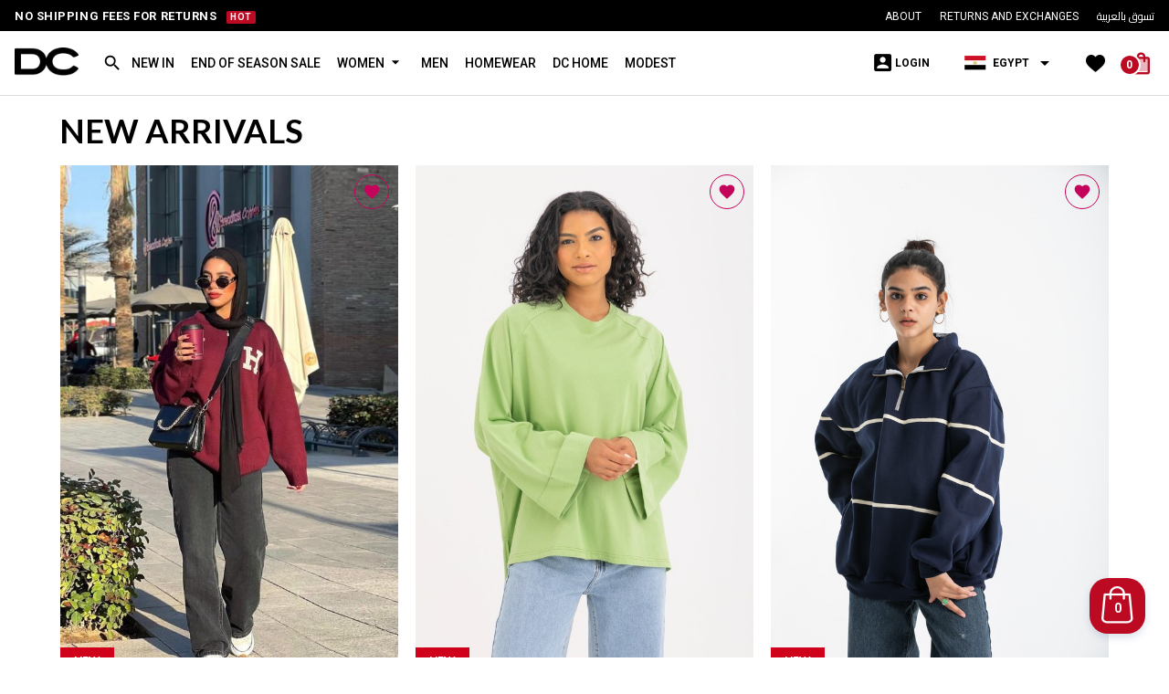

--- FILE ---
content_type: text/html; charset=UTF-8
request_url: https://www.dresscodeme.com/new-in-old/
body_size: 35682
content:
<!DOCTYPE html>
<html lang="en-US" prefix="og: https://ogp.me/ns#">
<head>
	<meta charset="UTF-8">
	<meta name="viewport" content="width=device-width, initial-scale=1.0">
	<meta http-equiv="X-UA-Compatible" content="ie=edge">
	<meta name="theme-color" content="#000000">
	<meta charset="UTF-8">
	<meta name="ajax_url" content="https://www.dresscodeme.com/wp-admin/admin-ajax.php">
	<meta name="currency" content="EGP">

	
	<link rel="alternate" href="https://www.dresscodeme.com/" hreflang="en" />
			<style>
		/* .card-offer{display:none;} */
		</style>
			<style>
		.mini_cart_container.cus_loader::before {
			content: "";
			background-color: rgba(255,255,255,.7);
			position: absolute;
			top: 0;
			right: 0;
			bottom: 0;
			left: 0;
			z-index: 1;
		}
		.mini_cart_container.cus_loader::after {
			content: "";
			width: 25px;
			height: 25px;
			background-image: url("https://www.dresscodeme.com/wp-content/themes/dress-code/img/icons/loader.png");
			background-repeat: no-repeat;
			-webkit-animation: spin 1s ease-in-out infinite;
			animation: spin 1s ease-in-out infinite;
			background-size: 25px;
			position: absolute;
			top: 50%;
			left: 50%;
			margin-top: -12px;
			margin-left: -12px;
			z-index: 2;
		}
	.sympl-widget{
		max-height: 125px !important;
		min-height: 125px !important;
	}
	.credit-card-discount{background: cornflowerblue;}
	.credit-card-discount, .credit-card-discount th{color: #fff !important;}
	#shipping_method{display:none;} 
	.card-offer{
		padding: 0px 6px;
		font-size: 14px;
		background: cornflowerblue;
		color: #fff;
		margin: 0 4px;
		border-radius: 4px;
	}
	.page-content .checkout-page #payment .payment_methods .wc_payment_method.payment_method_nodepayment .fun-translate::after {margin: 0 2px !important;}
	.local_pickup45{display:none !important;} 
	.search-page-title{
		border-bottom: 1px solid #c4c4c4;
		padding: 70px 0 20px;
	}
	.site-title{
		font-size: 36px;
		font-weight: 600;
		padding: 20px 0;
		text-transform: uppercase;
		position: relative;
	}
	.site-title sup{
		font-size: 14px;
		position: absolute;
		text-transform: none;
		bottom: 100%;
		font-weight: 400;
		top: 5px;
	}
	#local_pickup_branches{
		border: 1px solid #b4b4b4;
		height: 34px;
		padding: 0;
		padding-right: 25px;
		padding-left: 10px;
		border-radius: 4px;
		font-size: 12px;
		width: 100%;
		max-width: 100% !important;
		cursor: pointer;
		background-color: #fbfdff;
		background-image: url("https://www.lycheeegypt.com/wp-content/themes/storefront-child/assets/img/icons/select-arrow.png");
		background-repeat: no-repeat;
		background-position: calc(100% - 10px) center;
	}
	select#billing_state{display: none !important;}
	/* .single-product-page .product-content .product-details .woocommerce-variation-availability .available-on-backorder {bottom: 8px !important;} */
	#shipping_method .woocommerce-Price-amount, .show-crisp .top-counter, .single-product-page .top-counter, .pages-post-type .top-counter{display: none;}
	.new-in .top-counter, .sale .top-counter, .home_page .top-counter{display: flex !important;}
	.register-loading-hidden::before, .register-loading-hidden::after{display: none;}
	.wishlist_mob .woocommerce-message{display: none !important;}
	body{margin: 0;} dd,dl,dt,li,ol,ul{list-style:none}a{text-decoration:none;cursor:pointer;color:inherit}button,input,input[type=button],input[type=submit],input[type=text]{-webkit-appearance:none;border-radius:0}.show-mob,.show-tablet{display:none}@media screen and (max-width:767px){.show-mob{display:block}}.page-header{position:relative}.page-header .grid{display:block;max-width:1170px}.page-header .header-top{background-color:#fff;padding:0}.page-header .header-top .grid{display:flex;align-items:flex-start;justify-content:space-between}.page-header .header-top .logo{display:block;padding:20px 0}.page-header .header-top .logo img{display:block;width:200px}.page-header .sub-menu{padding:10px 0 20px;display:flex;align-items:center;justify-content:flex-end}.page-header .sub-menu .sub-menu-paragraph{font-size:14px;line-height:1;color:#777}.page-header .sub-menu ul{display:flex;justify-content:flex-end}.page-header .sub-menu li{display:inline-block;vertical-align:middle;position:relative}.page-header .sub-menu li a{font-size:12px;text-transform:uppercase}.page-header.v2 .grid{max-width:1440px}.page-header.v2 .floating-cart .header-cart-count{width:61px;height:61px;background:#bb0a21;border-radius:20px;box-shadow:0 4px 8px 0 rgba(8,53,127,.15);display:flex;align-items:flex-start;justify-content:center;font-size:14px;font-weight:700;color:#fff;padding-top:26px;cursor:pointer}.page-header.v2 .floating-cart .header-cart-count.hide{opacity:.7}.page-header.v2 .floating-cart img{margin:0 auto;position:absolute;top:9px;pointer-events:none}.page-header.v2~.page-header{display:none}.page-header.v2 .header-top{background-color:#000;color:#fff}.page-header.v2 .header-top .grid{height:34px;align-items:center}.page-header.v2 .header-top .sub-menu{padding:0}.page-header.v2 .header-top .sub-menu li::before{display:none}.page-header.v2 .header-bottom{background-color:#fff;border-bottom:1px solid #dcdcdd;border-top:1px solid #fff}.page-header.v2 .header-bottom .grid{justify-content:flex-start}.page-header.v2 .header-bottom .main-nav{width:auto}.page-header .header-bottom .main-nav .main-menu{white-space:nowrap;display:flex;justify-content:flex-start;justify-content:space-between;position:static}.page-header.v2 .header-bottom .main-nav .main-menu>li{color:#000}.page-header.v2 .header-bottom .main-nav .main-menu>li>a{font-size:15px;font-weight:500;color:inherit}.page-header .header-middle{padding:15px 0 12px;height:72px;position:relative}.page-header .header-middle .grid{display:flex;justify-content:space-between}.page-header .header-middle .logo img{width:90px}.page-header .cart-link{position:relative}.page-header .cart-link img{position:relative}.page-header .cart-link img.empty{display:none}.page-header .cart-link .header-cart-count{position:absolute;top:4px;width:24px;height:24px;background:#bb0a21;border:2px solid;border-radius:50%;font-size:12px;color:#fff;font-weight:700;display:flex;align-items:center;justify-content:center;z-index:1}.page-header .cart-link .header-cart-count.hide{display:none}.page-header .cart-link .header-cart-count.hide~.empty{display:block}.page-header .cart-link .header-cart-count.hide~.base{display:none}.page-header .commerce-links{display:flex;flex-direction:row-reverse;align-items:center;}.page-header .commerce-links .item{min-width:30px;min-height:30px;display:flex;align-items:center;justify-content:center}.page-header .commerce-links .item .item-link{display:flex;text-align:center;align-items:center;justify-content:center}.page-header .commerce-links .country-select .custom-select{height:auto!important}.page-header .commerce-links .my-account{position:relative;cursor:pointer;font-size:0;display:flex;align-items:center;}.page-header .commerce-links .my-account p{font-size:12px;text-transform:uppercase;color:#000;font-weight:700;display:inline-block;vertical-align:middle}.page-header .commerce-links .my-account p a{display:flex;align-items:center}.page-header .commerce-links .my-account p img{width:26px;vertical-align:middle}.page-header .commerce-links .my-account i{color:#000;font-size:16px;display:inline-block;vertical-align:middle}.page-header .commerce-links .my-account .account-menu{position:absolute;padding-top:10px;width:150px;z-index:7;top:100%;opacity:0;pointer-events:none}.page-header .commerce-links .my-account .account-menu::before{content:'';position:absolute;width:0;top:0;height:10px}.page-header .commerce-links .my-account .account-menu .submenu{background-color:#fff;border:1px solid #e2e2e2;box-shadow:0 6px 8px 0 rgba(0,0,0,.1);position:relative;padding:14px 0;width:100%;z-index:6}.page-header .commerce-links .my-account .account-menu .submenu::before{content:' ';position:absolute;width:0;height:0;border-bottom:16px solid #fff;bottom:100%}.page-header .commerce-links .my-account .account-menu .submenu::after{top:-15px;content:' ';position:absolute;width:0;height:16px;}.page-header .commerce-links .my-account .account-menu .submenu li{line-height:26px;color:#121212;font-size:12px;font-weight:600;padding:2px 0;margin:0;display:block}.page-header .commerce-links .my-account .account-menu .submenu li.sign-out a{color:#999}.page-header .commerce-links .my-account .account-menu .submenu li a{color:#121212;text-decoration:none;display:block;}.page-header .commerce-links .my-account .account-menu .submenu li a:hover{text-decoration:underline}.page-header .commerce-links .my-account .account-menu .account-options::before{border-bottom:10px solid #fff}.page-header .mini_cart_container_parent .mini_cart_container{background-color:#fff;position:relative;position:fixed;z-index:1000;width:380px;top:0;bottom:0;display:flex;flex-direction:column;padding:0 0 30px;opacity:0;pointer-events:none;-moz-transform:translate(100%,0);-o-transform:translate(100%,0);-ms-transform:translate(100%,0);-webkit-transform:translate(100%,0);transform:translate(100%,0);-webkit-transition:all .4s ease;-moz-transition:all .4s ease;-ms-transition:all .4s ease;-o-transition:all .4s ease;transition:all .4s ease}body:not(.fully-loaded) .search-sec .open-search{display:none}body:not(.fully-loaded) .search-sec .close-search{display:none}
	#tabbyPromo{display:none !important;}
	</style>
	
			<link href="https://www.dresscodeme.com/wp-content/themes/dress-code/css/main.css?v=15" rel="stylesheet" async>
		<link rel="preconnect" href="//fonts.googleapis.com">
	<link rel="preconnect" href="//fonts.gstatic.com">
	<link href="https://fonts.googleapis.com/icon?family=Material+Icons|Material+Icons+Outlined&display=swap" rel="stylesheet" defer>
	<link href="https://fonts.googleapis.com/css?family=Anton|Cairo:200,300,400,600,700,900|Lato:300,300i,400,400i,500,700,700i,900,900i|Roboto:300,400,500,700,900|Quicksand:300,400,500,700|Limelight&subset=latin-ext&display=swap" rel="stylesheet" crossorigin defer>
	<link href="https://fonts.googleapis.com/css2?family=Montserrat:wght@600;800&family=Tajawal:wght@300;400;500;700;900&display=swap" rel="stylesheet">


	<link rel="shortcut icon" href="https://www.dresscodeme.com/wp-content/themes/dress-code/img/fav.png">


					<script>document.documentElement.className = document.documentElement.className + ' yes-js js_active js'</script>
				<style>img:is([sizes="auto" i], [sizes^="auto," i]) { contain-intrinsic-size: 3000px 1500px }</style>
	
<!-- Google Tag Manager for WordPress by gtm4wp.com -->
<script data-cfasync="false" data-pagespeed-no-defer>
	var gtm4wp_datalayer_name = "dataLayer";
	var dataLayer = dataLayer || [];
	const gtm4wp_use_sku_instead = false;
	const gtm4wp_currency = 'EGP';
	const gtm4wp_product_per_impression = false;
	const gtm4wp_clear_ecommerce = false;
	const gtm4wp_datalayer_max_timeout = 2000;
</script>
<!-- End Google Tag Manager for WordPress by gtm4wp.com -->
<!-- Search Engine Optimization by Rank Math - https://rankmath.com/ -->
<title>New Arrivals | Dresscode - Buy and Get the best in Egypt</title>
<meta name="description" content="New Arrivals | Dresscode - Buy and Get the best in Egypt | Buy now and get free shipping in Egypt - DressCode is the best online fashion store in Egypt"/>
<meta name="robots" content="follow, index, max-snippet:-1, max-video-preview:-1, max-image-preview:large"/>
<link rel="canonical" href="https://www.dresscodeme.com/new-in-old/" />
<meta property="og:locale" content="en_US" />
<meta property="og:type" content="article" />
<meta property="og:title" content="New Arrivals | DressCode - Buy Now, and Get Free Shipping in Egypt" />
<meta property="og:description" content="Check our new arrivals in DressCode | Buy now and get free shipping in Egypt - DressCode is the best online fashion store in Egypt" />
<meta property="og:url" content="https://www.dresscodeme.com/new-in-old/" />
<meta property="og:site_name" content="Dress Code" />
<meta property="article:publisher" content="https://www.facebook.com/DressCodeStores/" />
<meta property="og:updated_time" content="2022-10-20T16:57:02+02:00" />
<meta property="fb:app_id" content="366291920624703" />
<meta property="og:image" content="https://www.dresscodeme.com/wp-content/uploads/2019/08/Page-yost-05-fb.jpg" />
<meta property="og:image:secure_url" content="https://www.dresscodeme.com/wp-content/uploads/2019/08/Page-yost-05-fb.jpg" />
<meta property="og:image:width" content="1200" />
<meta property="og:image:height" content="628" />
<meta property="og:image:alt" content="Dresscode" />
<meta property="og:image:type" content="image/jpeg" />
<meta property="article:published_time" content="2019-03-27T16:49:33+02:00" />
<meta property="article:modified_time" content="2022-10-20T16:57:02+02:00" />
<meta name="twitter:card" content="summary_large_image" />
<meta name="twitter:title" content="New Arrivals | DressCode - Buy Now, and Get Free Shipping in Egypt" />
<meta name="twitter:description" content="Check our new arrivals in DressCode | Buy now and get free shipping in Egypt - DressCode is the best online fashion store in Egypt" />
<meta name="twitter:image" content="https://www.dresscodeme.com/wp-content/uploads/2019/08/Page-yost-05-twitter.jpg" />
<script type="application/ld+json" class="rank-math-schema">{"@context":"https://schema.org","@graph":[{"@type":["ClothingStore","Organization"],"@id":"https://www.dresscodeme.com/#organization","name":"Dresscode","url":"https://www.dresscodeme.com","sameAs":["https://www.facebook.com/DressCodeStores/"],"openingHours":["Monday,Tuesday,Wednesday,Thursday,Friday,Saturday,Sunday 09:00-17:00"]},{"@type":"WebSite","@id":"https://www.dresscodeme.com/#website","url":"https://www.dresscodeme.com","name":"Dresscode","publisher":{"@id":"https://www.dresscodeme.com/#organization"},"inLanguage":"en-US"},{"@type":"ImageObject","@id":"https://www.dresscodeme.com/wp-content/uploads/2019/08/Page-yost-05-fb.jpg","url":"https://www.dresscodeme.com/wp-content/uploads/2019/08/Page-yost-05-fb.jpg","width":"1200","height":"628","inLanguage":"en-US"},{"@type":"WebPage","@id":"https://www.dresscodeme.com/new-in-old/#webpage","url":"https://www.dresscodeme.com/new-in-old/","name":"New Arrivals | Dresscode - Buy and Get the best in Egypt","datePublished":"2019-03-27T16:49:33+02:00","dateModified":"2022-10-20T16:57:02+02:00","isPartOf":{"@id":"https://www.dresscodeme.com/#website"},"primaryImageOfPage":{"@id":"https://www.dresscodeme.com/wp-content/uploads/2019/08/Page-yost-05-fb.jpg"},"inLanguage":"en-US"},{"@type":"Person","@id":"https://www.dresscodeme.com/new-in-old/#author","name":"superadmin","image":{"@type":"ImageObject","@id":"https://www.dresscodeme.com/wp-content/uploads/letter-avatar/79b31a33a8e787d4a74c3aca405683ec.svg","url":"https://www.dresscodeme.com/wp-content/uploads/letter-avatar/79b31a33a8e787d4a74c3aca405683ec.svg","caption":"superadmin","inLanguage":"en-US"},"worksFor":{"@id":"https://www.dresscodeme.com/#organization"}},{"@type":"Article","headline":"New Arrivals | Dresscode - Buy and Get the best in Egypt","keywords":"Dresscode","datePublished":"2019-03-27T16:49:33+02:00","dateModified":"2022-10-20T16:57:02+02:00","author":{"@id":"https://www.dresscodeme.com/new-in-old/#author","name":"superadmin"},"publisher":{"@id":"https://www.dresscodeme.com/#organization"},"description":"New Arrivals | Dresscode - Buy and Get the best in Egypt | Buy now and get free shipping in Egypt - DressCode is the best online fashion store in Egypt","name":"New Arrivals | Dresscode - Buy and Get the best in Egypt","@id":"https://www.dresscodeme.com/new-in-old/#richSnippet","isPartOf":{"@id":"https://www.dresscodeme.com/new-in-old/#webpage"},"image":{"@id":"https://www.dresscodeme.com/wp-content/uploads/2019/08/Page-yost-05-fb.jpg"},"inLanguage":"en-US","mainEntityOfPage":{"@id":"https://www.dresscodeme.com/new-in-old/#webpage"}}]}</script>
<!-- /Rank Math WordPress SEO plugin -->

<script type='application/javascript'  id='pys-version-script'>console.log('PixelYourSite Free version 11.1.3');</script>
<link rel="alternate" type="application/rss+xml" title="Dress Code &raquo; Feed" href="https://www.dresscodeme.com/feed/" />
<link rel="alternate" type="application/rss+xml" title="Dress Code &raquo; Comments Feed" href="https://www.dresscodeme.com/comments/feed/" />
<script type="text/javascript">
/* <![CDATA[ */
window._wpemojiSettings = {"baseUrl":"https:\/\/s.w.org\/images\/core\/emoji\/15.0.3\/72x72\/","ext":".png","svgUrl":"https:\/\/s.w.org\/images\/core\/emoji\/15.0.3\/svg\/","svgExt":".svg","source":{"concatemoji":"https:\/\/www.dresscodeme.com\/wp-includes\/js\/wp-emoji-release.min.js?ver=6.7.4"}};
/*! This file is auto-generated */
!function(i,n){var o,s,e;function c(e){try{var t={supportTests:e,timestamp:(new Date).valueOf()};sessionStorage.setItem(o,JSON.stringify(t))}catch(e){}}function p(e,t,n){e.clearRect(0,0,e.canvas.width,e.canvas.height),e.fillText(t,0,0);var t=new Uint32Array(e.getImageData(0,0,e.canvas.width,e.canvas.height).data),r=(e.clearRect(0,0,e.canvas.width,e.canvas.height),e.fillText(n,0,0),new Uint32Array(e.getImageData(0,0,e.canvas.width,e.canvas.height).data));return t.every(function(e,t){return e===r[t]})}function u(e,t,n){switch(t){case"flag":return n(e,"\ud83c\udff3\ufe0f\u200d\u26a7\ufe0f","\ud83c\udff3\ufe0f\u200b\u26a7\ufe0f")?!1:!n(e,"\ud83c\uddfa\ud83c\uddf3","\ud83c\uddfa\u200b\ud83c\uddf3")&&!n(e,"\ud83c\udff4\udb40\udc67\udb40\udc62\udb40\udc65\udb40\udc6e\udb40\udc67\udb40\udc7f","\ud83c\udff4\u200b\udb40\udc67\u200b\udb40\udc62\u200b\udb40\udc65\u200b\udb40\udc6e\u200b\udb40\udc67\u200b\udb40\udc7f");case"emoji":return!n(e,"\ud83d\udc26\u200d\u2b1b","\ud83d\udc26\u200b\u2b1b")}return!1}function f(e,t,n){var r="undefined"!=typeof WorkerGlobalScope&&self instanceof WorkerGlobalScope?new OffscreenCanvas(300,150):i.createElement("canvas"),a=r.getContext("2d",{willReadFrequently:!0}),o=(a.textBaseline="top",a.font="600 32px Arial",{});return e.forEach(function(e){o[e]=t(a,e,n)}),o}function t(e){var t=i.createElement("script");t.src=e,t.defer=!0,i.head.appendChild(t)}"undefined"!=typeof Promise&&(o="wpEmojiSettingsSupports",s=["flag","emoji"],n.supports={everything:!0,everythingExceptFlag:!0},e=new Promise(function(e){i.addEventListener("DOMContentLoaded",e,{once:!0})}),new Promise(function(t){var n=function(){try{var e=JSON.parse(sessionStorage.getItem(o));if("object"==typeof e&&"number"==typeof e.timestamp&&(new Date).valueOf()<e.timestamp+604800&&"object"==typeof e.supportTests)return e.supportTests}catch(e){}return null}();if(!n){if("undefined"!=typeof Worker&&"undefined"!=typeof OffscreenCanvas&&"undefined"!=typeof URL&&URL.createObjectURL&&"undefined"!=typeof Blob)try{var e="postMessage("+f.toString()+"("+[JSON.stringify(s),u.toString(),p.toString()].join(",")+"));",r=new Blob([e],{type:"text/javascript"}),a=new Worker(URL.createObjectURL(r),{name:"wpTestEmojiSupports"});return void(a.onmessage=function(e){c(n=e.data),a.terminate(),t(n)})}catch(e){}c(n=f(s,u,p))}t(n)}).then(function(e){for(var t in e)n.supports[t]=e[t],n.supports.everything=n.supports.everything&&n.supports[t],"flag"!==t&&(n.supports.everythingExceptFlag=n.supports.everythingExceptFlag&&n.supports[t]);n.supports.everythingExceptFlag=n.supports.everythingExceptFlag&&!n.supports.flag,n.DOMReady=!1,n.readyCallback=function(){n.DOMReady=!0}}).then(function(){return e}).then(function(){var e;n.supports.everything||(n.readyCallback(),(e=n.source||{}).concatemoji?t(e.concatemoji):e.wpemoji&&e.twemoji&&(t(e.twemoji),t(e.wpemoji)))}))}((window,document),window._wpemojiSettings);
/* ]]> */
</script>
<link rel='stylesheet' id='berocket_mm_quantity_style-css' href='https://www.dresscodeme.com/wp-content/plugins/minmax-quantity-for-woocommerce/css/shop.css?ver=1.3.8.3' type='text/css' media='all' />
<link rel='stylesheet' id='partial-payment-blocks-integration-css' href='https://www.dresscodeme.com/wp-content/plugins/woo-wallet/build/partial-payment/style-index.css?ver=1.5.14' type='text/css' media='all' />
<style id='wp-emoji-styles-inline-css' type='text/css'>

	img.wp-smiley, img.emoji {
		display: inline !important;
		border: none !important;
		box-shadow: none !important;
		height: 1em !important;
		width: 1em !important;
		margin: 0 0.07em !important;
		vertical-align: -0.1em !important;
		background: none !important;
		padding: 0 !important;
	}
</style>
<link rel='stylesheet' id='wp-block-library-css' href='https://www.dresscodeme.com/wp-includes/css/dist/block-library/style.min.css?ver=6.7.4' type='text/css' media='all' />
<link rel='stylesheet' id='jquery-selectBox-css' href='https://www.dresscodeme.com/wp-content/plugins/yith-woocommerce-wishlist/assets/css/jquery.selectBox.css?ver=1.2.0' type='text/css' media='all' />
<link rel='stylesheet' id='woocommerce_prettyPhoto_css-css' href='//www.dresscodeme.com/wp-content/plugins/woocommerce/assets/css/prettyPhoto.css?ver=3.1.6' type='text/css' media='all' />
<link rel='stylesheet' id='yith-wcwl-main-css' href='https://www.dresscodeme.com/wp-content/plugins/yith-woocommerce-wishlist/assets/css/style.css?ver=4.10.0' type='text/css' media='all' />
<style id='yith-wcwl-main-inline-css' type='text/css'>
 :root { --rounded-corners-radius: 16px; --add-to-cart-rounded-corners-radius: 16px; --feedback-duration: 3s } 
 :root { --rounded-corners-radius: 16px; --add-to-cart-rounded-corners-radius: 16px; --feedback-duration: 3s } 
</style>
<style id='classic-theme-styles-inline-css' type='text/css'>
/*! This file is auto-generated */
.wp-block-button__link{color:#fff;background-color:#32373c;border-radius:9999px;box-shadow:none;text-decoration:none;padding:calc(.667em + 2px) calc(1.333em + 2px);font-size:1.125em}.wp-block-file__button{background:#32373c;color:#fff;text-decoration:none}
</style>
<style id='global-styles-inline-css' type='text/css'>
:root{--wp--preset--aspect-ratio--square: 1;--wp--preset--aspect-ratio--4-3: 4/3;--wp--preset--aspect-ratio--3-4: 3/4;--wp--preset--aspect-ratio--3-2: 3/2;--wp--preset--aspect-ratio--2-3: 2/3;--wp--preset--aspect-ratio--16-9: 16/9;--wp--preset--aspect-ratio--9-16: 9/16;--wp--preset--color--black: #000000;--wp--preset--color--cyan-bluish-gray: #abb8c3;--wp--preset--color--white: #ffffff;--wp--preset--color--pale-pink: #f78da7;--wp--preset--color--vivid-red: #cf2e2e;--wp--preset--color--luminous-vivid-orange: #ff6900;--wp--preset--color--luminous-vivid-amber: #fcb900;--wp--preset--color--light-green-cyan: #7bdcb5;--wp--preset--color--vivid-green-cyan: #00d084;--wp--preset--color--pale-cyan-blue: #8ed1fc;--wp--preset--color--vivid-cyan-blue: #0693e3;--wp--preset--color--vivid-purple: #9b51e0;--wp--preset--gradient--vivid-cyan-blue-to-vivid-purple: linear-gradient(135deg,rgba(6,147,227,1) 0%,rgb(155,81,224) 100%);--wp--preset--gradient--light-green-cyan-to-vivid-green-cyan: linear-gradient(135deg,rgb(122,220,180) 0%,rgb(0,208,130) 100%);--wp--preset--gradient--luminous-vivid-amber-to-luminous-vivid-orange: linear-gradient(135deg,rgba(252,185,0,1) 0%,rgba(255,105,0,1) 100%);--wp--preset--gradient--luminous-vivid-orange-to-vivid-red: linear-gradient(135deg,rgba(255,105,0,1) 0%,rgb(207,46,46) 100%);--wp--preset--gradient--very-light-gray-to-cyan-bluish-gray: linear-gradient(135deg,rgb(238,238,238) 0%,rgb(169,184,195) 100%);--wp--preset--gradient--cool-to-warm-spectrum: linear-gradient(135deg,rgb(74,234,220) 0%,rgb(151,120,209) 20%,rgb(207,42,186) 40%,rgb(238,44,130) 60%,rgb(251,105,98) 80%,rgb(254,248,76) 100%);--wp--preset--gradient--blush-light-purple: linear-gradient(135deg,rgb(255,206,236) 0%,rgb(152,150,240) 100%);--wp--preset--gradient--blush-bordeaux: linear-gradient(135deg,rgb(254,205,165) 0%,rgb(254,45,45) 50%,rgb(107,0,62) 100%);--wp--preset--gradient--luminous-dusk: linear-gradient(135deg,rgb(255,203,112) 0%,rgb(199,81,192) 50%,rgb(65,88,208) 100%);--wp--preset--gradient--pale-ocean: linear-gradient(135deg,rgb(255,245,203) 0%,rgb(182,227,212) 50%,rgb(51,167,181) 100%);--wp--preset--gradient--electric-grass: linear-gradient(135deg,rgb(202,248,128) 0%,rgb(113,206,126) 100%);--wp--preset--gradient--midnight: linear-gradient(135deg,rgb(2,3,129) 0%,rgb(40,116,252) 100%);--wp--preset--font-size--small: 13px;--wp--preset--font-size--medium: 20px;--wp--preset--font-size--large: 36px;--wp--preset--font-size--x-large: 42px;--wp--preset--spacing--20: 0.44rem;--wp--preset--spacing--30: 0.67rem;--wp--preset--spacing--40: 1rem;--wp--preset--spacing--50: 1.5rem;--wp--preset--spacing--60: 2.25rem;--wp--preset--spacing--70: 3.38rem;--wp--preset--spacing--80: 5.06rem;--wp--preset--shadow--natural: 6px 6px 9px rgba(0, 0, 0, 0.2);--wp--preset--shadow--deep: 12px 12px 50px rgba(0, 0, 0, 0.4);--wp--preset--shadow--sharp: 6px 6px 0px rgba(0, 0, 0, 0.2);--wp--preset--shadow--outlined: 6px 6px 0px -3px rgba(255, 255, 255, 1), 6px 6px rgba(0, 0, 0, 1);--wp--preset--shadow--crisp: 6px 6px 0px rgba(0, 0, 0, 1);}:where(.is-layout-flex){gap: 0.5em;}:where(.is-layout-grid){gap: 0.5em;}body .is-layout-flex{display: flex;}.is-layout-flex{flex-wrap: wrap;align-items: center;}.is-layout-flex > :is(*, div){margin: 0;}body .is-layout-grid{display: grid;}.is-layout-grid > :is(*, div){margin: 0;}:where(.wp-block-columns.is-layout-flex){gap: 2em;}:where(.wp-block-columns.is-layout-grid){gap: 2em;}:where(.wp-block-post-template.is-layout-flex){gap: 1.25em;}:where(.wp-block-post-template.is-layout-grid){gap: 1.25em;}.has-black-color{color: var(--wp--preset--color--black) !important;}.has-cyan-bluish-gray-color{color: var(--wp--preset--color--cyan-bluish-gray) !important;}.has-white-color{color: var(--wp--preset--color--white) !important;}.has-pale-pink-color{color: var(--wp--preset--color--pale-pink) !important;}.has-vivid-red-color{color: var(--wp--preset--color--vivid-red) !important;}.has-luminous-vivid-orange-color{color: var(--wp--preset--color--luminous-vivid-orange) !important;}.has-luminous-vivid-amber-color{color: var(--wp--preset--color--luminous-vivid-amber) !important;}.has-light-green-cyan-color{color: var(--wp--preset--color--light-green-cyan) !important;}.has-vivid-green-cyan-color{color: var(--wp--preset--color--vivid-green-cyan) !important;}.has-pale-cyan-blue-color{color: var(--wp--preset--color--pale-cyan-blue) !important;}.has-vivid-cyan-blue-color{color: var(--wp--preset--color--vivid-cyan-blue) !important;}.has-vivid-purple-color{color: var(--wp--preset--color--vivid-purple) !important;}.has-black-background-color{background-color: var(--wp--preset--color--black) !important;}.has-cyan-bluish-gray-background-color{background-color: var(--wp--preset--color--cyan-bluish-gray) !important;}.has-white-background-color{background-color: var(--wp--preset--color--white) !important;}.has-pale-pink-background-color{background-color: var(--wp--preset--color--pale-pink) !important;}.has-vivid-red-background-color{background-color: var(--wp--preset--color--vivid-red) !important;}.has-luminous-vivid-orange-background-color{background-color: var(--wp--preset--color--luminous-vivid-orange) !important;}.has-luminous-vivid-amber-background-color{background-color: var(--wp--preset--color--luminous-vivid-amber) !important;}.has-light-green-cyan-background-color{background-color: var(--wp--preset--color--light-green-cyan) !important;}.has-vivid-green-cyan-background-color{background-color: var(--wp--preset--color--vivid-green-cyan) !important;}.has-pale-cyan-blue-background-color{background-color: var(--wp--preset--color--pale-cyan-blue) !important;}.has-vivid-cyan-blue-background-color{background-color: var(--wp--preset--color--vivid-cyan-blue) !important;}.has-vivid-purple-background-color{background-color: var(--wp--preset--color--vivid-purple) !important;}.has-black-border-color{border-color: var(--wp--preset--color--black) !important;}.has-cyan-bluish-gray-border-color{border-color: var(--wp--preset--color--cyan-bluish-gray) !important;}.has-white-border-color{border-color: var(--wp--preset--color--white) !important;}.has-pale-pink-border-color{border-color: var(--wp--preset--color--pale-pink) !important;}.has-vivid-red-border-color{border-color: var(--wp--preset--color--vivid-red) !important;}.has-luminous-vivid-orange-border-color{border-color: var(--wp--preset--color--luminous-vivid-orange) !important;}.has-luminous-vivid-amber-border-color{border-color: var(--wp--preset--color--luminous-vivid-amber) !important;}.has-light-green-cyan-border-color{border-color: var(--wp--preset--color--light-green-cyan) !important;}.has-vivid-green-cyan-border-color{border-color: var(--wp--preset--color--vivid-green-cyan) !important;}.has-pale-cyan-blue-border-color{border-color: var(--wp--preset--color--pale-cyan-blue) !important;}.has-vivid-cyan-blue-border-color{border-color: var(--wp--preset--color--vivid-cyan-blue) !important;}.has-vivid-purple-border-color{border-color: var(--wp--preset--color--vivid-purple) !important;}.has-vivid-cyan-blue-to-vivid-purple-gradient-background{background: var(--wp--preset--gradient--vivid-cyan-blue-to-vivid-purple) !important;}.has-light-green-cyan-to-vivid-green-cyan-gradient-background{background: var(--wp--preset--gradient--light-green-cyan-to-vivid-green-cyan) !important;}.has-luminous-vivid-amber-to-luminous-vivid-orange-gradient-background{background: var(--wp--preset--gradient--luminous-vivid-amber-to-luminous-vivid-orange) !important;}.has-luminous-vivid-orange-to-vivid-red-gradient-background{background: var(--wp--preset--gradient--luminous-vivid-orange-to-vivid-red) !important;}.has-very-light-gray-to-cyan-bluish-gray-gradient-background{background: var(--wp--preset--gradient--very-light-gray-to-cyan-bluish-gray) !important;}.has-cool-to-warm-spectrum-gradient-background{background: var(--wp--preset--gradient--cool-to-warm-spectrum) !important;}.has-blush-light-purple-gradient-background{background: var(--wp--preset--gradient--blush-light-purple) !important;}.has-blush-bordeaux-gradient-background{background: var(--wp--preset--gradient--blush-bordeaux) !important;}.has-luminous-dusk-gradient-background{background: var(--wp--preset--gradient--luminous-dusk) !important;}.has-pale-ocean-gradient-background{background: var(--wp--preset--gradient--pale-ocean) !important;}.has-electric-grass-gradient-background{background: var(--wp--preset--gradient--electric-grass) !important;}.has-midnight-gradient-background{background: var(--wp--preset--gradient--midnight) !important;}.has-small-font-size{font-size: var(--wp--preset--font-size--small) !important;}.has-medium-font-size{font-size: var(--wp--preset--font-size--medium) !important;}.has-large-font-size{font-size: var(--wp--preset--font-size--large) !important;}.has-x-large-font-size{font-size: var(--wp--preset--font-size--x-large) !important;}
:where(.wp-block-post-template.is-layout-flex){gap: 1.25em;}:where(.wp-block-post-template.is-layout-grid){gap: 1.25em;}
:where(.wp-block-columns.is-layout-flex){gap: 2em;}:where(.wp-block-columns.is-layout-grid){gap: 2em;}
:root :where(.wp-block-pullquote){font-size: 1.5em;line-height: 1.6;}
</style>
<link rel='stylesheet' id='aramex-stylesheet-css' href='https://www.dresscodeme.com/wp-content/plugins/aramex-shipping-woocommerce/assets/css/jquery-ui.css?ver=6.7.4' type='text/css' media='all' />
<link rel='stylesheet' id='woocommerce-layout-css' href='https://www.dresscodeme.com/wp-content/plugins/woocommerce/assets/css/woocommerce-layout.css?ver=10.3.7' type='text/css' media='all' />
<link rel='stylesheet' id='woocommerce-smallscreen-css' href='https://www.dresscodeme.com/wp-content/plugins/woocommerce/assets/css/woocommerce-smallscreen.css?ver=10.3.7' type='text/css' media='only screen and (max-width: 768px)' />
<link rel='stylesheet' id='woocommerce-general-css' href='https://www.dresscodeme.com/wp-content/plugins/woocommerce/assets/css/woocommerce.css?ver=10.3.7' type='text/css' media='all' />
<style id='woocommerce-inline-inline-css' type='text/css'>
.woocommerce form .form-row .required { visibility: visible; }
</style>
<link rel='stylesheet' id='facebook-login-css' href='https://www.dresscodeme.com/wp-content/plugins/wp-facebook-login/public/css/facebook-login.css?ver=1.2.3.5' type='text/css' media='all' />
<link rel='stylesheet' id='wcct_public_css-css' href='https://www.dresscodeme.com/wp-content/plugins/finale-woocommerce-sales-countdown-timer-discount-plugin/assets/css/wcct_combined.css?ver=2.22.1' type='text/css' media='all' />
<link rel='stylesheet' id='metorik-css-css' href='https://www.dresscodeme.com/wp-content/plugins/metorik-helper/assets/css/metorik.css?ver=2.0.10' type='text/css' media='all' />
<link rel='stylesheet' id='brands-styles-css' href='https://www.dresscodeme.com/wp-content/plugins/woocommerce/assets/css/brands.css?ver=10.3.7' type='text/css' media='all' />
<link rel='stylesheet' id='dgwt-wcas-style-css' href='https://www.dresscodeme.com/wp-content/plugins/ajax-search-for-woocommerce/assets/css/style.min.css?ver=1.31.0' type='text/css' media='all' />
<link rel='stylesheet' id='dress-code-style-css' href='https://www.dresscodeme.com/wp-content/themes/dress-code/style.css?ver=6.7.4' type='text/css' media='all' />
<link rel='stylesheet' id='jquery-ui-style-css' href='https://www.dresscodeme.com/wp-content/plugins/woocommerce/assets/css/jquery-ui/jquery-ui.min.css?ver=10.3.7' type='text/css' media='all' />
<link rel='stylesheet' id='wcfm_fa_icon_css-css' href='https://www.dresscodeme.com/wp-content/plugins/wc-frontend-manager/assets/fonts/font-awesome/css/wcfmicon.min.css?ver=6.7.21' type='text/css' media='all' />
<link rel='stylesheet' id='wcfm_core_css-css' href='https://www.dresscodeme.com/wp-content/plugins/wc-frontend-manager/assets/css/min/wcfm-style-core.css?ver=6.7.21' type='text/css' media='all' />
<link rel='stylesheet' id='woo-wallet-style-css' href='https://www.dresscodeme.com/wp-content/plugins/woo-wallet/build/frontend/main.css?ver=1.5.14' type='text/css' media='all' />
<script type="text/javascript" id="jquery-core-js-extra">
/* <![CDATA[ */
var pysFacebookRest = {"restApiUrl":"https:\/\/www.dresscodeme.com\/wp-json\/pys-facebook\/v1\/event","debug":""};
/* ]]> */
</script>
<script type="text/javascript" src="https://www.dresscodeme.com/wp-includes/js/jquery/jquery.min.js?ver=3.7.1" id="jquery-core-js"></script>
<script type="text/javascript" src="https://www.dresscodeme.com/wp-includes/js/jquery/jquery-migrate.min.js?ver=3.4.1" id="jquery-migrate-js"></script>
<script type="text/javascript" id="ajax-login-script-js-extra">
/* <![CDATA[ */
var ajax_login_object = {"ajaxurl":"https:\/\/www.dresscodeme.com\/wp-admin\/admin-ajax.php","redirecturl":"https:\/\/www.dresscodeme.com\/product\/angel-aura-top-in-black\/","loadingmessage":"sending"};
var ajax_registration_object = {"ajaxurl":"https:\/\/www.dresscodeme.com\/wp-admin\/admin-ajax.php","redirecturl":"https:\/\/www.dresscodeme.com\/product\/angel-aura-top-in-black\/","loadingmessage":"sending"};
/* ]]> */
</script>
<script type="text/javascript" src="https://www.dresscodeme.com/wp-content/themes/dress-code/ajax-login-script.js?ver=6.7.4" id="ajax-login-script-js"></script>
<script type="text/javascript" src="https://www.dresscodeme.com/wp-includes/js/dist/hooks.min.js?ver=4d63a3d491d11ffd8ac6" id="wp-hooks-js"></script>
<script type="text/javascript" src="https://www.dresscodeme.com/wp-content/plugins/minmax-quantity-for-woocommerce/js/frontend.js?ver=6.7.4" id="berocket-front-cart-js-js"></script>
<script type="text/javascript" src="https://www.dresscodeme.com/wp-content/plugins/woocommerce/assets/js/jquery-blockui/jquery.blockUI.min.js?ver=2.7.0-wc.10.3.7" id="wc-jquery-blockui-js" defer="defer" data-wp-strategy="defer"></script>
<script type="text/javascript" id="wc-add-to-cart-js-extra">
/* <![CDATA[ */
var wc_add_to_cart_params = {"ajax_url":"\/wp-admin\/admin-ajax.php","wc_ajax_url":"\/?wc-ajax=%%endpoint%%","i18n_view_cart":"View cart","cart_url":"https:\/\/www.dresscodeme.com\/cart\/","is_cart":"","cart_redirect_after_add":"no"};
/* ]]> */
</script>
<script type="text/javascript" src="https://www.dresscodeme.com/wp-content/plugins/woocommerce/assets/js/frontend/add-to-cart.min.js?ver=10.3.7" id="wc-add-to-cart-js" defer="defer" data-wp-strategy="defer"></script>
<script type="text/javascript" src="https://www.dresscodeme.com/wp-content/plugins/woocommerce/assets/js/js-cookie/js.cookie.min.js?ver=2.1.4-wc.10.3.7" id="wc-js-cookie-js" defer="defer" data-wp-strategy="defer"></script>
<script type="text/javascript" id="woocommerce-js-extra">
/* <![CDATA[ */
var woocommerce_params = {"ajax_url":"\/wp-admin\/admin-ajax.php","wc_ajax_url":"\/?wc-ajax=%%endpoint%%","i18n_password_show":"Show password","i18n_password_hide":"Hide password"};
/* ]]> */
</script>
<script type="text/javascript" src="https://www.dresscodeme.com/wp-content/plugins/woocommerce/assets/js/frontend/woocommerce.min.js?ver=10.3.7" id="woocommerce-js" defer="defer" data-wp-strategy="defer"></script>
<script type="text/javascript" id="facebook-login-js-extra">
/* <![CDATA[ */
var fbl = {"ajaxurl":"https:\/\/www.dresscodeme.com\/wp-admin\/admin-ajax.php","site_url":"https:\/\/www.dresscodeme.com","scopes":"email,public_profile","appId":"366291920624703","l18n":{"chrome_ios_alert":"Please login into facebook and then click connect button again"}};
/* ]]> */
</script>
<script type="text/javascript" src="https://www.dresscodeme.com/wp-content/plugins/wp-facebook-login/public/js/facebook-login.js?ver=1.2.3.5" id="facebook-login-js"></script>
<script type="text/javascript" id="wpm-js-extra">
/* <![CDATA[ */
var wpm = {"ajax_url":"https:\/\/www.dresscodeme.com\/wp-admin\/admin-ajax.php","root":"https:\/\/www.dresscodeme.com\/wp-json\/","nonce_wp_rest":"f7c9231f4a","nonce_ajax":"c0fd110e9e"};
/* ]]> */
</script>
<script type="text/javascript" src="https://www.dresscodeme.com/wp-content/plugins/woocommerce-google-adwords-conversion-tracking-tag/js/public/wpm-public.p1.min.js?ver=1.49.3" id="wpm-js"></script>
<script type="text/javascript" src="https://www.dresscodeme.com/wp-content/plugins/pixelyoursite/dist/scripts/jquery.bind-first-0.2.3.min.js?ver=6.7.4" id="jquery-bind-first-js"></script>
<script type="text/javascript" src="https://www.dresscodeme.com/wp-content/plugins/pixelyoursite/dist/scripts/js.cookie-2.1.3.min.js?ver=2.1.3" id="js-cookie-pys-js"></script>
<script type="text/javascript" src="https://www.dresscodeme.com/wp-content/plugins/pixelyoursite/dist/scripts/tld.min.js?ver=2.3.1" id="js-tld-js"></script>
<script type="text/javascript" id="pys-js-extra">
/* <![CDATA[ */
var pysOptions = {"staticEvents":{"facebook":{"init_event":[{"delay":0,"type":"static","ajaxFire":false,"name":"PageView","pixelIds":["2137921896228467"],"eventID":"c102f5ab-6208-4fe2-a3d8-df8c0fffc4bd","params":{"page_title":"New In Old","post_type":"page","post_id":850,"plugin":"PixelYourSite","user_role":"guest","event_url":"www.dresscodeme.com\/new-in-old\/"},"e_id":"init_event","ids":[],"hasTimeWindow":false,"timeWindow":0,"woo_order":"","edd_order":""}]}},"dynamicEvents":{"woo_add_to_cart_on_button_click":{"facebook":{"delay":0,"type":"dyn","name":"AddToCart","pixelIds":["2137921896228467"],"eventID":"cf8e5064-c0cd-48c0-8e1e-42d986c0e588","params":{"page_title":"New In Old","post_type":"page","post_id":850,"plugin":"PixelYourSite","user_role":"guest","event_url":"www.dresscodeme.com\/new-in-old\/"},"e_id":"woo_add_to_cart_on_button_click","ids":[],"hasTimeWindow":false,"timeWindow":0,"woo_order":"","edd_order":""}}},"triggerEvents":[],"triggerEventTypes":[],"facebook":{"pixelIds":["2137921896228467"],"advancedMatching":[],"advancedMatchingEnabled":false,"removeMetadata":false,"wooVariableAsSimple":false,"serverApiEnabled":true,"wooCRSendFromServer":false,"send_external_id":null,"enabled_medical":false,"do_not_track_medical_param":["event_url","post_title","page_title","landing_page","content_name","categories","category_name","tags"],"meta_ldu":false},"debug":"","siteUrl":"https:\/\/www.dresscodeme.com","ajaxUrl":"https:\/\/www.dresscodeme.com\/wp-admin\/admin-ajax.php","ajax_event":"44be896e78","enable_remove_download_url_param":"1","cookie_duration":"7","last_visit_duration":"60","enable_success_send_form":"","ajaxForServerEvent":"1","ajaxForServerStaticEvent":"1","useSendBeacon":"1","send_external_id":"1","external_id_expire":"180","track_cookie_for_subdomains":"1","google_consent_mode":"1","gdpr":{"ajax_enabled":false,"all_disabled_by_api":false,"facebook_disabled_by_api":false,"analytics_disabled_by_api":false,"google_ads_disabled_by_api":false,"pinterest_disabled_by_api":false,"bing_disabled_by_api":false,"externalID_disabled_by_api":false,"facebook_prior_consent_enabled":true,"analytics_prior_consent_enabled":true,"google_ads_prior_consent_enabled":null,"pinterest_prior_consent_enabled":true,"bing_prior_consent_enabled":true,"cookiebot_integration_enabled":false,"cookiebot_facebook_consent_category":"marketing","cookiebot_analytics_consent_category":"statistics","cookiebot_tiktok_consent_category":"marketing","cookiebot_google_ads_consent_category":"marketing","cookiebot_pinterest_consent_category":"marketing","cookiebot_bing_consent_category":"marketing","consent_magic_integration_enabled":false,"real_cookie_banner_integration_enabled":false,"cookie_notice_integration_enabled":false,"cookie_law_info_integration_enabled":false,"analytics_storage":{"enabled":true,"value":"granted","filter":false},"ad_storage":{"enabled":true,"value":"granted","filter":false},"ad_user_data":{"enabled":true,"value":"granted","filter":false},"ad_personalization":{"enabled":true,"value":"granted","filter":false}},"cookie":{"disabled_all_cookie":false,"disabled_start_session_cookie":false,"disabled_advanced_form_data_cookie":false,"disabled_landing_page_cookie":false,"disabled_first_visit_cookie":false,"disabled_trafficsource_cookie":false,"disabled_utmTerms_cookie":false,"disabled_utmId_cookie":false},"tracking_analytics":{"TrafficSource":"direct","TrafficLanding":"undefined","TrafficUtms":[],"TrafficUtmsId":[]},"GATags":{"ga_datalayer_type":"default","ga_datalayer_name":"dataLayerPYS"},"woo":{"enabled":true,"enabled_save_data_to_orders":true,"addToCartOnButtonEnabled":true,"addToCartOnButtonValueEnabled":true,"addToCartOnButtonValueOption":"price","singleProductId":null,"removeFromCartSelector":"form.woocommerce-cart-form .remove","addToCartCatchMethod":"add_cart_js","is_order_received_page":false,"containOrderId":false},"edd":{"enabled":false},"cache_bypass":"1768983367"};
/* ]]> */
</script>
<script type="text/javascript" src="https://www.dresscodeme.com/wp-content/plugins/pixelyoursite/dist/scripts/public.js?ver=11.1.3" id="pys-js"></script>
<link rel="https://api.w.org/" href="https://www.dresscodeme.com/wp-json/" /><link rel="alternate" title="JSON" type="application/json" href="https://www.dresscodeme.com/wp-json/wp/v2/pages/850" /><link rel="EditURI" type="application/rsd+xml" title="RSD" href="https://www.dresscodeme.com/xmlrpc.php?rsd" />
<meta name="generator" content="WordPress 6.7.4" />
<link rel='shortlink' href='https://www.dresscodeme.com/?p=850' />
<link rel="alternate" title="oEmbed (JSON)" type="application/json+oembed" href="https://www.dresscodeme.com/wp-json/oembed/1.0/embed?url=https%3A%2F%2Fwww.dresscodeme.com%2Fnew-in-old%2F" />
<link rel="alternate" title="oEmbed (XML)" type="text/xml+oembed" href="https://www.dresscodeme.com/wp-json/oembed/1.0/embed?url=https%3A%2F%2Fwww.dresscodeme.com%2Fnew-in-old%2F&#038;format=xml" />
<style></style><script>
	!function (w, d, t) {
	  w.TiktokAnalyticsObject=t;var ttq=w[t]=w[t]||[];ttq.methods=["page","track","identify","instances","debug","on","off","once","ready","alias","group","enableCookie","disableCookie"],ttq.setAndDefer=function(t,e){t[e]=function(){t.push([e].concat(Array.prototype.slice.call(arguments,0)))}};for(var i=0;i<ttq.methods.length;i++)ttq.setAndDefer(ttq,ttq.methods[i]);ttq.instance=function(t){for(var e=ttq._i[t]||[],n=0;n<ttq.methods.length;n++)ttq.setAndDefer(e,ttq.methods[n]);return e},ttq.load=function(e,n){var i="https://analytics.tiktok.com/i18n/pixel/events.js";ttq._i=ttq._i||{},ttq._i[e]=[],ttq._i[e]._u=i,ttq._t=ttq._t||{},ttq._t[e]=+new Date,ttq._o=ttq._o||{},ttq._o[e]=n||{};var o=document.createElement("script");o.type="text/javascript",o.async=!0,o.src=i+"?sdkid="+e+"&lib="+t;var a=document.getElementsByTagName("script")[0];a.parentNode.insertBefore(o,a)};


	  ttq.load('C69OF915469I4JJVA5FG');
	  ttq.page();
	}(window, document, 'ttq');
</script>
<script>
	ttq.track('Browse')
</script>
<link rel="dns-prefetch" href="//connect.facebook.net" />

<!-- Google Tag Manager for WordPress by gtm4wp.com -->
<!-- GTM Container placement set to manual -->
<script data-cfasync="false" data-pagespeed-no-defer>
	var dataLayer_content = {"pagePostType":"page","pagePostType2":"single-page","pagePostAuthor":"superadmin"};
	dataLayer.push( dataLayer_content );
</script>
<script data-cfasync="false" data-pagespeed-no-defer>
(function(w,d,s,l,i){w[l]=w[l]||[];w[l].push({'gtm.start':
new Date().getTime(),event:'gtm.js'});var f=d.getElementsByTagName(s)[0],
j=d.createElement(s),dl=l!='dataLayer'?'&l='+l:'';j.async=true;j.src=
'//www.googletagmanager.com/gtm.js?id='+i+dl;f.parentNode.insertBefore(j,f);
})(window,document,'script','dataLayer','GTM-TX2F3WV');
</script>
<!-- End Google Tag Manager for WordPress by gtm4wp.com -->		<style>
			.dgwt-wcas-ico-magnifier,.dgwt-wcas-ico-magnifier-handler{max-width:20px}.dgwt-wcas-search-wrapp{max-width:600px}		</style>
			<noscript><style>.woocommerce-product-gallery{ opacity: 1 !important; }</style></noscript>
	
<!-- START Pixel Manager for WooCommerce -->

		<script>

			window.wpmDataLayer = window.wpmDataLayer || {};
			window.wpmDataLayer = Object.assign(window.wpmDataLayer, {"cart":{},"cart_item_keys":{},"version":{"number":"1.49.3","pro":false,"eligible_for_updates":false,"distro":"fms","beta":false,"show":true},"pixels":{"google":{"linker":{"settings":null},"user_id":false,"ads":{"conversion_ids":{"AW-773152361":"Z3yNCKmt97QBEOm81fAC"},"dynamic_remarketing":{"status":true,"id_type":"post_id","send_events_with_parent_ids":true},"google_business_vertical":"retail","phone_conversion_number":"","phone_conversion_label":""},"tag_id":"AW-773152361","tag_id_suppressed":[],"tag_gateway":{"measurement_path":""},"tcf_support":false,"consent_mode":{"is_active":false,"wait_for_update":500,"ads_data_redaction":false,"url_passthrough":true}}},"shop":{"list_name":"Page | New In Old","list_id":"page_new-in-old","page_type":"page","currency":"EGP","selectors":{"addToCart":[],"beginCheckout":[]},"order_duplication_prevention":true,"view_item_list_trigger":{"test_mode":false,"background_color":"green","opacity":0.5,"repeat":true,"timeout":1000,"threshold":0.8},"variations_output":true,"session_active":false},"page":{"id":850,"title":"New In Old","type":"page","categories":[],"parent":{"id":0,"title":"New In Old","type":"page","categories":[]}},"general":{"user_logged_in":false,"scroll_tracking_thresholds":[],"page_id":850,"exclude_domains":[],"server_2_server":{"active":false,"ip_exclude_list":[],"pageview_event_s2s":{"is_active":false,"pixels":[]}},"consent_management":{"explicit_consent":false},"lazy_load_pmw":false}});

		</script>

		
<!-- END Pixel Manager for WooCommerce -->
<script type="text/javascript">
window.metrilo||(window.metrilo=[]),window.metrilo.q=[],mth=["identify","track","event","pageview","purchase","debug","atr"],sk=function(e){return function(){a=Array.prototype.slice.call(arguments);a.unshift(e);window.metrilo.q.push(a)}};for(var i=0;mth.length>i;i++){window.metrilo[mth[i]]=sk(mth[i])}window.metrilo.load=function(e){var t=document,n=t.getElementsByTagName("script")[0],r=t.createElement("script");r.type="text/javascript";r.async=true;r.src="//t.metrilo.com/j/"+e+".js";n.parentNode.insertBefore(r,n)};
window.metrilo.ensure_cbuid = "6be0f70f98c78a473977f4f5a2cfec33377814606";
metrilo.load("fa2f76fa2a4bd63e");
</script>
<script type="text/javascript">
		metrilo.event("pageview", "New In Old");
		</script>
<style type="text/css">.recentcomments a{display:inline !important;padding:0 !important;margin:0 !important;}</style>		<style type="text/css" id="wp-custom-css">
			


li.variations_options.variations_tab.show_if_variable{
 display: none !important;
            }


.sympl-widget .paragraph {
	font-size: 13px !important; 
}







 .card-details {
  
    background-color: white;
  
}		</style>
		<script>
        var woocs_is_mobile = 0;
        var woocs_special_ajax_mode = 1;
        var woocs_drop_down_view = "no";
        var woocs_current_currency = {"name":"EGP","rate":1,"symbol":"EGP","position":"right_space","is_etalon":1,"hide_cents":0,"hide_on_front":0,"rate_plus":"","decimals":2,"separators":"0","description":"","flag":"https:\/\/www.dresscodeme.com\/wp-content\/plugins\/woocommerce-currency-switcher\/img\/no_flag.png"};
        var woocs_default_currency = {"name":"EGP","rate":1,"symbol":"EGP","position":"right_space","is_etalon":1,"hide_cents":0,"hide_on_front":0,"rate_plus":"","decimals":2,"separators":"0","description":"","flag":"https:\/\/www.dresscodeme.com\/wp-content\/plugins\/woocommerce-currency-switcher\/img\/no_flag.png"};
        var woocs_redraw_cart = 1;
        var woocs_array_of_get = '{}';
        
        woocs_array_no_cents = '["JPY","TWD"]';

        var woocs_ajaxurl = "https://www.dresscodeme.com/wp-admin/admin-ajax.php";
        var woocs_lang_loading = "loading";
        var woocs_shop_is_cached =1;
        </script><style id="yellow-pencil">
/*
	The following CSS codes are created by the YellowPencil plugin.
	https://yellowpencil.waspthemes.com/
*/
.product-details .extra-info .single-info:nth-child(1){display:none;}
</style>
	
		<!-- Global site tag (gtag.js) - Google Analytics -->
		<script async src="https://www.googletagmanager.com/gtag/js?id=UA-4426712-110"></script>
		<script defer>
		window.dataLayer = window.dataLayer || [];
		function gtag(){dataLayer.push(arguments);}
		gtag('js', new Date());

		gtag('config', 'UA-4426712-110', { 'optimize_id': 'GTM-5G8LFWF'});
		</script>

		<!-- Google Tag Manager -->
		<script defer>(function(w,d,s,l,i){w[l]=w[l]||[];w[l].push({'gtm.start':
		new Date().getTime(),event:'gtm.js'});var f=d.getElementsByTagName(s)[0],
		j=d.createElement(s),dl=l!='dataLayer'?'&l='+l:'';j.async=true;j.src=
		'https://www.googletagmanager.com/gtm.js?id='+i+dl;f.parentNode.insertBefore(j,f);
		})(window,document,'script','dataLayer','GTM-TX2F3WV');</script>
		<!-- End Google Tag Manager -->

		<script>
			!function (w, d, t) {
			w.TiktokAnalyticsObject=t;var ttq=w[t]=w[t]||[];ttq.methods=["page","track","identify","instances","debug","on","off","once","ready","alias","group","enableCookie","disableCookie"],ttq.setAndDefer=function(t,e){t[e]=function(){t.push([e].concat(Array.prototype.slice.call(arguments,0)))}};for(var i=0;i<ttq.methods.length;i++)ttq.setAndDefer(ttq,ttq.methods[i]);ttq.instance=function(t){for(var e=ttq._i[t]||[],n=0;n<ttq.methods.length;n++)ttq.setAndDefer(e,ttq.methods[n]);return e},ttq.load=function(e,n){var i="https://analytics.tiktok.com/i18n/pixel/events.js";ttq._i=ttq._i||{},ttq._i[e]=[],ttq._i[e]._u=i,ttq._t=ttq._t||{},ttq._t[e]=+new Date,ttq._o=ttq._o||{},ttq._o[e]=n||{};var o=document.createElement("script");o.type="text/javascript",o.async=!0,o.src=i+"?sdkid="+e+"&lib="+t;var a=document.getElementsByTagName("script")[0];a.parentNode.insertBefore(o,a)};
			ttq.load('C69OF915469I4JJVA5FG');
			ttq.page();
			}(window, document, 'ttq');
		</script>
			<!-- Snap Pixel Code -->
	<script type='text/javascript'>
	(function(e,t,n){if(e.snaptr)return;var a=e.snaptr=function()
	{a.handleRequest?a.handleRequest.apply(a,arguments):a.queue.push(arguments)};
	a.queue=[];var s='script';r=t.createElement(s);r.async=!0;
	r.src=n;var u=t.getElementsByTagName(s)[0];
	u.parentNode.insertBefore(r,u);})(window,document,
	'https://sc-static.net/scevent.min.js');
	snaptr('init', '87d6f4f7-4448-4e0d-ae21-81b333fa56e0', {
	'user_email': '__INSERT_USER_EMAIL__'
	});
	snaptr('track', 'PAGE_VIEW');
	</script>
	<!-- End Snap Pixel Code -->
	<script async src="https://www.googletagmanager.com/gtag/js?id=AW-773152361"></script>
	<script>
	window.dataLayer = window.dataLayer || [];
	function gtag(){dataLayer.push(arguments);}
	gtag('js', new Date());

	gtag('config', 'AW-773152361', {'allow_enhanced_conversions':true});
	
	</script>
	</head>

<body style="overflow: visible;" data-lang="en" class="new-in-old pages-post-type  live">
<span style="display: none;">18.216.176.23</span>
		<!-- Google Tag Manager (noscript) -->
	<noscript><iframe src="https://www.googletagmanager.com/ns.html?id=GTM-TX2F3WV"
	height="0" width="0" style="display:none;visibility:hidden"></iframe></noscript>
	<!-- End Google Tag Manager (noscript) -->
	<div class="page ">
	
<!-- NEW HEADER -->
<header class="page-header v2">
	<style></style>			<div class="header-top">
		<div class="grid">
			<p class="header-notice">
				No Shipping Fees For Returns <span>hot</span>			</p>
			<div class="sub-menu hide-tablet">
				<ul>
					<li><a href="https://www.dresscodeme.com/about/">About</a></li>
					<!-- <li><a href="#popup-size-chart" class="js-popup-opener size-guide-link">DC Size guide</a></li> -->
					<li><a href="https://www.dresscodeme.com/returns-exchange/">Returns and Exchanges</a></li>

					<li class="switcher-lang">
																				<a href="https://www.dresscodeme.com/new-in-old//?lang=ar" class="ar-font">تسوق بالعربية</a>
											</li>
				</ul>
			</div>
		</div><!-- .grid -->
	</div><!-- .header-top -->
		<div class="header-middle hide-tablet">
		<div class="grid">
			<a href="https://www.dresscodeme.com" class="logo " >
				<img src="https://www.dresscodeme.com/wp-content/themes/dress-code/img/dc-logo.png" alt="DC Logo" data-no-lazy="1" width="90" height="40">
			</a>

			<div class="header-bottom hide-tablet sticky">
				<div class="grid">
					<div class="extra">
						<div class="search-sec">
							<button class="open-search"><i class="material-icons">search</i></button>
							<div class="search-box">
								<div  class="dgwt-wcas-search-wrapp dgwt-wcas-has-submit woocommerce dgwt-wcas-style-pirx js-dgwt-wcas-layout-classic dgwt-wcas-layout-classic js-dgwt-wcas-mobile-overlay-disabled">
		<form class="dgwt-wcas-search-form" role="search" action="https://www.dresscodeme.com/" method="get">
		<div class="dgwt-wcas-sf-wrapp">
						<label class="screen-reader-text"
				   for="dgwt-wcas-search-input-1">Products search</label>

			<input id="dgwt-wcas-search-input-1"
				   type="search"
				   class="dgwt-wcas-search-input"
				   name="s"
				   value=""
				   placeholder="Search for products..."
				   autocomplete="off"
							/>
			<div class="dgwt-wcas-preloader"></div>

			<div class="dgwt-wcas-voice-search"></div>

							<button type="submit"
						aria-label="Search"
						class="dgwt-wcas-search-submit">				<svg class="dgwt-wcas-ico-magnifier" xmlns="http://www.w3.org/2000/svg" width="18" height="18" viewBox="0 0 18 18">
					<path  d=" M 16.722523,17.901412 C 16.572585,17.825208 15.36088,16.670476 14.029846,15.33534 L 11.609782,12.907819 11.01926,13.29667 C 8.7613237,14.783493 5.6172703,14.768302 3.332423,13.259528 -0.07366363,11.010358 -1.0146502,6.5989684 1.1898146,3.2148776
						  1.5505179,2.6611594 2.4056498,1.7447266 2.9644271,1.3130497 3.4423015,0.94387379 4.3921825,0.48568469 5.1732652,0.2475835 5.886299,0.03022609 6.1341883,0 7.2037391,0 8.2732897,0 8.521179,0.03022609 9.234213,0.2475835 c 0.781083,0.23810119 1.730962,0.69629029 2.208837,1.0654662
						  0.532501,0.4113763 1.39922,1.3400096 1.760153,1.8858877 1.520655,2.2998531 1.599025,5.3023778 0.199549,7.6451086 -0.208076,0.348322 -0.393306,0.668209 -0.411622,0.710863 -0.01831,0.04265 1.065556,1.18264 2.408603,2.533307 1.343046,1.350666 2.486621,2.574792 2.541278,2.720279 0.282475,0.7519
						  -0.503089,1.456506 -1.218488,1.092917 z M 8.4027892,12.475062 C 9.434946,12.25579 10.131043,11.855461 10.99416,10.984753 11.554519,10.419467 11.842507,10.042366 12.062078,9.5863882 12.794223,8.0659672 12.793657,6.2652398 12.060578,4.756293 11.680383,3.9737304 10.453587,2.7178427
						  9.730569,2.3710306 8.6921295,1.8729196 8.3992147,1.807606 7.2037567,1.807606 6.0082984,1.807606 5.7153841,1.87292 4.6769446,2.3710306 3.9539263,2.7178427 2.7271301,3.9737304 2.3469352,4.756293 1.6138384,6.2652398 1.6132726,8.0659672 2.3454252,9.5863882 c 0.4167354,0.8654208 1.5978784,2.0575608
						  2.4443766,2.4671358 1.0971012,0.530827 2.3890403,0.681561 3.6130134,0.421538 z
					"/>
				</svg>
				</button>
			
			<input type="hidden" name="post_type" value="product"/>
			<input type="hidden" name="dgwt_wcas" value="1"/>

			
					</div>
	</form>
</div>
								<button class="close-search"><i class="material-icons">close</i></button>
							</div>
						</div>

					</div>
					<nav class="main-nav">
						<ul class="main-menu">
															<li class="main-link  ">
										<a href="https://www.dresscodeme.com/new-in/" class="">
											New in																					</a>
																				</li>
							

																							<li class="  ">
										<a href="https://www.dresscodeme.com/product-category/end-of-season-sale-2/" class="">
											END OF SEASON SALE																					</a>
																			</li>
																								

																							<li class="has-mega mega-menu-hover  ">
										<a href="https://www.dresscodeme.com/product-category/clothing/" class="">
											Women																					</a>
																						<div class="mega-menu secondM ">
													<div class="box">
														<div class="links-content">
																														<div class="col">
																<h4 class="dropdown_title">shop by type</h4>
																	<ul class="links">																																				<li class="in-for 1">
																																					<a href="https://www.dresscodeme.com/product-category/clothing/shirts/" class="cat">
																				Shirts																			</a>
																																				</li>
																		
																																																					<li class="in-for 2">
																																					<a href="https://www.dresscodeme.com/product-category/vests/" class="cat">
																				Vests																			</a>
																																				</li>
																		
																																																					<li class="in-for 3">
																																					<a href="https://www.dresscodeme.com/product-category/blazers/" class="cat">
																				Blazers																			</a>
																																				</li>
																		
																																																					<li class="in-for 4">
																																					<a href="https://www.dresscodeme.com/product-category/clothing/dresses-clothing/" class="cat">
																				Dresses																			</a>
																																				</li>
																		
																																																					<li class="in-for 5">
																																					<a href="https://www.dresscodeme.com/product-category/clothing/trousers-pants/" class="cat">
																				Pants																			</a>
																																				</li>
																		
																																																					<li class="in-for 6">
																																					<a href="https://www.dresscodeme.com/product-category/clothing/tops/" class="cat">
																				Tops																			</a>
																																				</li>
																		
																	</ul><ul class="links level-one">																																				<li class="in-for 7">
																																					<a href="https://www.dresscodeme.com/product-category/clothing/women-t-shirts/" class="cat">
																				T-Shirts																			</a>
																																				</li>
																		
																																																					<li class="in-for 8">
																																					<a href="https://www.dresscodeme.com/product-category/dc-basics/" class="cat">
																				Basics																			</a>
																																				</li>
																		
																																																					<li class="in-for 9">
																																					<a href="https://www.dresscodeme.com/product-category/clothing/sets-co-ords/" class="cat">
																				Sets																			</a>
																																				</li>
																		
																																																					<li class="in-for 10">
																																					<a href="https://www.dresscodeme.com/product-category/clothing/jackets-coats/" class="cat">
																				Jackets																			</a>
																																				</li>
																		
																																																					<li class="in-for 11">
																																					<a href="https://www.dresscodeme.com/product-category/clothing/night-wear/" class="cat">
																				Homewear																			</a>
																																				</li>
																		
																																																					<li class="in-for 12">
																																					<a href="https://www.dresscodeme.com/product-category/clothing/kimonos/" class="cat">
																				Kimonos																			</a>
																																				</li>
																		
																	</ul><ul class="links level-one">																																				<li class="in-for 13">
																																					<a href="https://www.dresscodeme.com/product-category/clothing/denim-jeans/" class="cat">
																				Jeans																			</a>
																																				</li>
																		
																																																					<li class="in-for 14">
																																					<a href="https://www.dresscodeme.com/product-category/clothing/sweatshirts-hoodies/" class="cat">
																				Sweatshirts And Hoodies																			</a>
																																				</li>
																		
																																																					<li class="in-for 15">
																																					<a href="https://www.dresscodeme.com/product-category/clothing/knitwear-clothing/" class="cat">
																				Knitwear																			</a>
																																				</li>
																		
																																																					<li class="in-for 16">
																																					<a href="https://www.dresscodeme.com/product-category/modest/" class="cat">
																				Modest																			</a>
																																				</li>
																		
																																																					<li class="in-for 17">
																																					<a href="https://www.dresscodeme.com/product-category/clothing/skirts/" class="cat">
																				Skirts																			</a>
																																				</li>
																		
																	</ul>															</div>

																														<div class="col">
																<h4 class="dropdown_title">Accessories</h4>
																	<ul class="links">																																				<li class="in-for 1">
																																					<a href="https://www.dresscodeme.com/product-category/accessories-clothing/bags/" class="cat">
																				Bags																			</a>
																																				</li>
																		
																																																					<li class="in-for 2">
																																					<a href="https://www.dresscodeme.com/product-category/accessories-clothing/bracelets/" class="cat">
																				Bracelets																			</a>
																																				</li>
																		
																	</ul>															</div>

															
																														</div>
														<div class="clothing-pic">
															<a href="https://www.dresscodeme.com/product-category/clothing/">
																<img src="https://www.dresscodeme.com/wp-content/uploads/2024/04/DSC08115-scaled.jpg" alt="clothing icon" class="single-lazy"/>
															</a>
														</div>
													</div>
												</div>
																			</li>
																								

																							<li class="  ">
										<a href="https://www.dresscodeme.com/product-category/dc-men/" class="">
											Men																					</a>
																			</li>
																								

																							<li class="  ">
										<a href="https://www.dresscodeme.com/product-category/home-wear-2/" class="">
											HOMEWEAR																					</a>
																			</li>
																								

																							<li class=" dc_home ">
										<a href="https://www.dresscodeme.com/product-category/dc-home/" class="">
											DC Home																					</a>
																			</li>
																								

																							<li class="   relative">
										<a href="https://www.dresscodeme.com/product-category/modest/" class="">
											Modest																					</a>
																			</li>
																								

						
						</ul>
					</nav><!-- .main-nav -->
				</div><!-- .grid -->
			</div><!-- .header-bottom -->

			<div class="commerce-links">
							<div class="item cart_item">
					<a href="https://www.dresscodeme.com/cart/" class="item-link cart-link open-cart-desktop">
						<span class="header-cart-count hide"></span>
						<img src="https://www.dresscodeme.com/wp-content/themes/dress-code/img/icons/shopping-bag.png" width="29" height="29" alt="shopping bag" data-no-lazy="1" class="base"/>
						<img src="https://www.dresscodeme.com/wp-content/themes/dress-code/img/icons/shopping-bag-grey.png" width="29" height="29" alt="shopping bag" data-no-lazy="1" class="empty"/>
					</a>
										
					<div id="side_mini_cart_content" class="mini_cart_container_parent">
						<div class="mini_cart_container" data-lang="">
							<div class="mini_cart_head">
								<button class="close-cart-desktop"><i class="material-icons">close</i></button>
								<div class="row">
									<h3><span class="icon icon-cart-outline"></span> My Bag</h3>
									<div class="cart-details">
										<strong>Bag Total</strong>
										<p class="price"><span class="cart-total"><span class="woocs_special_price_code" ><span class="woocommerce-Price-amount amount"><bdi>0.00&nbsp;<span class="woocommerce-Price-currencySymbol">EGP</span></bdi></span></span></span></p>
										<p class="cart-count"><span class="header-cart-count">0</span> Items</p>
									</div>
								</div>
								<div class="actions">
									<a href="https://www.dresscodeme.com/cart/" class="btn btn-border">View Bag</a>
									<a href="https://www.dresscodeme.com/checkout/" class="btn">Checkout Now</a>
								</div>
							</div>
													</div>
					</div>
									</div>
								<div class="item">
					<a href="https://www.dresscodeme.com/wishlist/" class="item-link"><img src="https://www.dresscodeme.com/wp-content/themes/dress-code/img/icons/heart.png" width="21" height="19" data-no-lazy="1"/></a>
				</div>
				<?php// if(!($_SERVER['HTTP_HOST'] == "www.dresscodeme.com")):?>
				<div class="item">
					<div class="country-select">
    <a href="#popup-country" class="js-popup-opener country-select-opener">
                                    <img src='https://www.dresscodeme.com/wp-content/themes/dress-code/img/country/egypt.png' width="24" height="15"/>Egypt                        
            
            
            
            
            
                                

        <i class="material-icons">arrow_drop_down</i>
    </a>
</div>
					<?php// echo do_shortcode('[woocs]');?>
				</div>
				<?php// endif; ?>
				<div class="item">
					<div class="my-account">
						<p>
														<a href="#popup-login" class="js-popup-opener">
									<img src="https://www.dresscodeme.com/wp-content/themes/dress-code/img/icons/account-box.png" width="52" height="52" alt="account-box" data-no-lazy="1">
									Login								</a>
													</p>
											</div>
				</div>
			</div>
		</div><!-- .grid -->
	</div><!-- .header-middle -->



	<div class="mobile-grid show-tablet">
		<div class="grid">
			<div class="left">
				<button class="open-mob-menu"><i class="material-icons">menu</i></button>
			</div>
			<div class="center">
				<a href="https://www.dresscodeme.com" class="logo " >
					<img src="https://www.dresscodeme.com/wp-content/themes/dress-code/img/dc-logo.png" alt="DC Logo" data-no-lazy="1" width="60" height="27">
				</a>
			</div>
			<div class="commerce-links">
							<div class="item cart_item">
					<a href="https://www.dresscodeme.com/cart/" class="item-link cart-link open-mob-cart">
						<span class="header-cart-count hide"></span>
						<img src="https://www.dresscodeme.com/wp-content/themes/dress-code/img/icons/shopping-bag.png" width="29" height="29" alt="shopping bag" data-no-lazy="1" class="base"/>
						<img src="https://www.dresscodeme.com/wp-content/themes/dress-code/img/icons/shopping-bag-grey.png" width="29" height="29" alt="shopping bag" data-no-lazy="1" class="empty"/>
					</a>
				</div>
							</div>
		</div>
	</div><!-- .mobile-grid -->

	<div class="mobile-nav show-tablet">
		<button class="close-mob-menu"></button>
		<div class="main-tabs">
			<a href="#mob-tab-1">
				<i class="material-icons ori">menu</i>
				<i class="material-icons hover">close</i>
			</a>
							<a href="#mob-tab-3">
					<img src="https://www.dresscodeme.com/wp-content/themes/dress-code/img/icons/account-box.png" alt="account-box" width="26" height="26" data-no-lazy="1"/>
				</a>
						<a href="#mob-tab-2">
				<img src="https://www.dresscodeme.com/wp-content/themes/dress-code/img/icons/heart.png" alt="heart" width="21" height="19" data-no-lazy="1"/>
			</a>
			<a href="#mob-tab-4">
				<span class="cart-link">
					<span class="header-cart-count hide"></span>
					<img src="https://www.dresscodeme.com/wp-content/themes/dress-code/img/icons/shopping-bag.png" width="29" height="29" alt="shopping bag" data-no-lazy="1" class="base"/>
					<img src="https://www.dresscodeme.com/wp-content/themes/dress-code/img/icons/shopping-bag-grey.png" width="29" height="29" alt="shopping bag" data-no-lazy="1" class="empty"/>
			</span>
			</a>
		</div>
		<div class="tabs-content">
			<div class="tab-content" id="mob-tab-1">
				<ul class="dl-menu">
					<li class="switcher-lang">
																				<a href="https://www.dresscodeme.com/new-in-old//?lang=ar" class="ar-font">تسوق بالعربية</a>
											</li>
												<li class="main-link  ">
								<a href="https://www.dresscodeme.com/new-in/" class=" ">
									New in																										</a>
															</li>
					   

												<li class="">
																<a href="https://www.dresscodeme.com/product-category/end-of-season-sale-2/" class="">
									END OF SEASON SALE																	</a>
																							</li>
						

												<li class="has-mega">
																<a href="https://www.dresscodeme.com/product-category/clothing/" class=" open-sub">
									Women																		<i class="material-icons">keyboard_arrow_right</i>
																	</a>
																									<ul class="dl-submenu">
										<li class="dl-back">
											<button><i class="material-icons">keyboard_arrow_left</i></button>
											<h4>Women</h4>
										</li>
																					<li class="title">
												<h4>shop by type</h4>
											</li>
											<li class="">
																							<a href="https://www.dresscodeme.com/product-category/clothing/">Shop All</a>
																						</li>
																																	<li>
													<a href="https://www.dresscodeme.com/product-category/clothing/shirts/" class="cat">
													Shirts													</a>
												</li>
																																													<li>
													<a href="https://www.dresscodeme.com/product-category/vests/" class="cat">
													Vests													</a>
												</li>
																																													<li>
													<a href="https://www.dresscodeme.com/product-category/blazers/" class="cat">
													Blazers													</a>
												</li>
																																													<li>
													<a href="https://www.dresscodeme.com/product-category/clothing/dresses-clothing/" class="cat">
													Dresses													</a>
												</li>
																																													<li>
													<a href="https://www.dresscodeme.com/product-category/clothing/trousers-pants/" class="cat">
													Pants													</a>
												</li>
																																													<li>
													<a href="https://www.dresscodeme.com/product-category/clothing/tops/" class="cat">
													Tops													</a>
												</li>
																																													<li>
													<a href="https://www.dresscodeme.com/product-category/clothing/women-t-shirts/" class="cat">
													T-Shirts													</a>
												</li>
																																													<li>
													<a href="https://www.dresscodeme.com/product-category/dc-basics/" class="cat">
													Basics													</a>
												</li>
																																													<li>
													<a href="https://www.dresscodeme.com/product-category/clothing/sets-co-ords/" class="cat">
													Sets													</a>
												</li>
																																													<li>
													<a href="https://www.dresscodeme.com/product-category/clothing/jackets-coats/" class="cat">
													Jackets													</a>
												</li>
																																													<li>
													<a href="https://www.dresscodeme.com/product-category/clothing/night-wear/" class="cat">
													Homewear													</a>
												</li>
																																													<li>
													<a href="https://www.dresscodeme.com/product-category/clothing/kimonos/" class="cat">
													Kimonos													</a>
												</li>
																																													<li>
													<a href="https://www.dresscodeme.com/product-category/clothing/denim-jeans/" class="cat">
													Jeans													</a>
												</li>
																																													<li>
													<a href="https://www.dresscodeme.com/product-category/clothing/sweatshirts-hoodies/" class="cat">
													Sweatshirts And Hoodies													</a>
												</li>
																																													<li>
													<a href="https://www.dresscodeme.com/product-category/clothing/knitwear-clothing/" class="cat">
													Knitwear													</a>
												</li>
																																													<li>
													<a href="https://www.dresscodeme.com/product-category/modest/" class="cat">
													Modest													</a>
												</li>
																																													<li>
													<a href="https://www.dresscodeme.com/product-category/clothing/skirts/" class="cat">
													Skirts													</a>
												</li>
																						

																																<li class="title">
												<h4>Accessories</h4>
											</li>
											<li class="">
																							<a href="https://www.dresscodeme.com/product-category/clothing/">Shop All</a>
																						</li>
																																	<li>
													<a href="https://www.dresscodeme.com/product-category/accessories-clothing/bags/" class="cat">
													Bags													</a>
												</li>
																																													<li>
													<a href="https://www.dresscodeme.com/product-category/accessories-clothing/bracelets/" class="cat">
													Bracelets													</a>
												</li>
																						

																														</ul>
															</li>
						

												<li class="">
																<a href="https://www.dresscodeme.com/product-category/dc-men/" class="">
									Men																	</a>
																							</li>
						

												<li class="">
																<a href="https://www.dresscodeme.com/product-category/home-wear-2/" class="">
									HOMEWEAR																	</a>
																							</li>
						

												<li class="">
																<a href="https://www.dresscodeme.com/product-category/dc-home/" class="">
									DC Home																	</a>
																							</li>
						

												<li class="">
																<a href="https://www.dresscodeme.com/product-category/modest/" class="">
									Modest																	</a>
																							</li>
						

					

					<!-- country -->
					<li class="custom">
						<div class="country-select">
    <a href="#popup-country" class="js-popup-opener country-select-opener">
                                    <img src='https://www.dresscodeme.com/wp-content/themes/dress-code/img/country/egypt.png' width="24" height="15"/>Egypt                        
            
            
            
            
            
                                

        <i class="material-icons">arrow_drop_down</i>
    </a>
</div>
					</li>
					<li class="small">
						<a href="https://www.dresscodeme.com/about/">
							About DC  Stores						</a>
					</li>

					<li class="small">
						<a href="https://www.dresscodeme.com/faqs/">
							FAQ						</a>
					</li>

					<li class="small">
						<a href="https://www.dresscodeme.com/terms-and-conditions/">
							Terms & Conditions						</a>
					</li>

					<li class="small">
						<a href="https://www.dresscodeme.com/returns-exchange/">
							Returns & Exchanges						</a>
					</li>

					<li class="small">
						<a href="https://www.dresscodeme.com/contact-us/">
							Contact Us						</a>
					</li>
				</ul>

			</div>

			<div class="tab-content" id="mob-tab-2">
							</div>

			<div class="tab-content" id="mob-tab-3">
				<div class="account-container">
								</div>
			</div>

			<div class="tab-content" id="mob-tab-4">
						</div>
		</div>
	</div>

	<div class="mobile-grid show-tablet">
		<div class="mobile-categories sticky">
			<button class="open-mob-search"><i class="material-icons">search</i></button>
			<div class="search-box-mob">
								<button class="close-search"><i class="material-icons">close</i></button>
			</div>
			<nav class="main-nav">
				<ul class="main-menu">
											<li class="main-link  ">
								<a href="https://www.dresscodeme.com/new-in/" class="">
									New in																	</a>
							</li>
					

											<li>
								<a href="https://www.dresscodeme.com/product-category/end-of-season-sale-2/" class="">
									END OF SEASON SALE								</a>
							</li>
						

											<li>
								<a href="https://www.dresscodeme.com/product-category/clothing/" class="">
									Women								</a>
							</li>
						

											<li>
								<a href="https://www.dresscodeme.com/product-category/dc-men/" class="">
									Men								</a>
							</li>
						

											<li>
								<a href="https://www.dresscodeme.com/product-category/home-wear-2/" class="">
									HOMEWEAR								</a>
							</li>
						

											<li>
								<a href="https://www.dresscodeme.com/product-category/dc-home/" class="">
									DC Home								</a>
							</li>
						

											<li>
								<a href="https://www.dresscodeme.com/product-category/modest/" class="">
									Modest								</a>
							</li>
						

								</ul>
			</nav><!-- .main-nav -->
		</div>
	</div>
				<span class="floating-cart open-cart-desktop">
			<span class="header-cart-count hide"></span>
			<img src="https://www.dresscodeme.com/wp-content/themes/dress-code/img/icons/shopping-bag-white.png" width="35" height="41" alt="shopping bag" data-no-lazy="1"/>
		</span>
		
</header><!-- .header -->



		<main class="page-content">
				<div class="archive-page">
	<div class="list-container">
		<div class="grid">
			<h1>
				NEW ARRIVALS			</h1>
							<div class="products-list" data-page="1" data-count="24" data-type="new" data-sort="date" data-posts="7" data-lang="">
					<!-- <div style="display:none;"> -->
<!-- </div> -->
<div class="product-item type-new " data-lang="" data-order="-1">
	<div class="product-widget">
		<div class="addFav">
			
<div class="yith-wcwl-add-to-wishlist add-to-wishlist-340746 ">
	<div class="yith-wcwl-add-button show" style="display:block">
		
<div class="yith-wcwl-add-button">
		<a
		href="?add_to_wishlist=340746&#038;_wpnonce=e66d1c8566"
		class="add_to_wishlist single_add_to_wishlist"
		data-product-id="340746"
		data-product-type="variable"
		data-original-product-id="0"
		data-title="Add to Wishlist"
		rel="nofollow"
	>
		<svg id="yith-wcwl-icon-heart-outline" class="yith-wcwl-icon-svg" fill="none" stroke-width="1.5" stroke="currentColor" viewBox="0 0 24 24" xmlns="http://www.w3.org/2000/svg">
  <path stroke-linecap="round" stroke-linejoin="round" d="M21 8.25c0-2.485-2.099-4.5-4.688-4.5-1.935 0-3.597 1.126-4.312 2.733-.715-1.607-2.377-2.733-4.313-2.733C5.1 3.75 3 5.765 3 8.25c0 7.22 9 12 9 12s9-4.78 9-12Z"></path>
</svg>		<span>Add to Wishlist</span>
	</a>
</div>
	</div>
	<div class="yith-wcwl-wishlistaddedbrowse hide" style="display:none;">
		<a class="remove_from_wishlist_custom" href="#" rel="none" data-product-id="340746"></a>
	</div>

	<div class="yith-wcwl-wishlistexistsbrowse hide" style="display:none">
		<a class="remove_from_wishlist_custom" href="#" rel="none" data-product-id="340746"></a>
	</div>
</div>		</div>
				<div class="pic hasFlip">
			<span class="badge badge-new-arrival">New</span>												<a href="https://www.dresscodeme.com/product/oversized-knitted-burgundy-sweater/"  title="Oversized knitted Burgundy Sweater">
							<img src="https://www.dresscodeme.com/wp-content/uploads/2023/09/Yourparagraphtext-2025-02-18T160603.75-1.jpeg" alt="Oversized knitted Burgundy Sweater thumbnail" title="Oversized knitted Burgundy Sweater" class="base-img lazy ">
									<img src="https://www.dresscodeme.com/wp-content/uploads/2024/03/Untitleddesign-2024-12-23T134215.07.jpeg" class="flip-img lazy" alt="Oversized knitted Burgundy Sweater thumbnail"/>
							</a>
		</div>
				<div class="text">
			<h3 class="title">
				<a href="https://www.dresscodeme.com/product/oversized-knitted-burgundy-sweater/">
					Oversized knitted Burgundy Sweater				</a>
			</h3>
														<h4 class="price mitch-custom-price">
						<span class="woocs_price_code" data-product-id-old="340746">
												<del aria-hidden="true">
							<span class="woocommerce-Price-amount amount">
								<bdi>
								1,099.00								<span class="woocommerce-Price-currencySymbol">EGP</span>
								</bdi>
							</span>
						</del>
												<ins>
							<span class="woocommerce-Price-amount amount">
								<bdi>
									300.00									<span class="woocommerce-Price-currencySymbol">EGP</span>
								</bdi>
							</span>
						</ins>
																		<span class="save-percent">Save 73%</span>
											</span>
					</h4>
								
					</div>
	</div>
	<script>
	jQuery(function() {
		jQuery('.lazy').Lazy({
			afterLoad: function(element) {
				element.closest('.product-widget').removeClass('loading');
			}
		});
	});
	</script> 
</div>
<!-- <div style="display:none;"> -->
<!-- </div> -->
<div class="product-item type-new " data-lang="" data-order="-1">
	<div class="product-widget">
		<div class="addFav">
			
<div class="yith-wcwl-add-to-wishlist add-to-wishlist-345311 ">
	<div class="yith-wcwl-add-button show" style="display:block">
		
<div class="yith-wcwl-add-button">
		<a
		href="?add_to_wishlist=345311&#038;_wpnonce=e66d1c8566"
		class="add_to_wishlist single_add_to_wishlist"
		data-product-id="345311"
		data-product-type="variable"
		data-original-product-id="0"
		data-title="Add to Wishlist"
		rel="nofollow"
	>
		<svg id="yith-wcwl-icon-heart-outline" class="yith-wcwl-icon-svg" fill="none" stroke-width="1.5" stroke="currentColor" viewBox="0 0 24 24" xmlns="http://www.w3.org/2000/svg">
  <path stroke-linecap="round" stroke-linejoin="round" d="M21 8.25c0-2.485-2.099-4.5-4.688-4.5-1.935 0-3.597 1.126-4.312 2.733-.715-1.607-2.377-2.733-4.313-2.733C5.1 3.75 3 5.765 3 8.25c0 7.22 9 12 9 12s9-4.78 9-12Z"></path>
</svg>		<span>Add to Wishlist</span>
	</a>
</div>
	</div>
	<div class="yith-wcwl-wishlistaddedbrowse hide" style="display:none;">
		<a class="remove_from_wishlist_custom" href="#" rel="none" data-product-id="345311"></a>
	</div>

	<div class="yith-wcwl-wishlistexistsbrowse hide" style="display:none">
		<a class="remove_from_wishlist_custom" href="#" rel="none" data-product-id="345311"></a>
	</div>
</div>		</div>
				<div class="pic hasFlip">
			<span class="badge badge-new-arrival">New</span>												<a href="https://www.dresscodeme.com/product/oversized-green-long-sleeved-top/"  title="Oversized Green Long Sleeved Top">
							<img src="https://www.dresscodeme.com/wp-content/uploads/2024/03/Untitleddesign-2025-05-21T155504.71.jpeg" alt="Oversized Green Long Sleeved Top thumbnail" title="Oversized Green Long Sleeved Top" class="base-img lazy ">
									<img src="https://www.dresscodeme.com/wp-content/uploads/2024/03/Untitleddesign-2025-05-21T154838.16.jpeg" class="flip-img lazy" alt="Oversized Green Long Sleeved Top thumbnail"/>
							</a>
		</div>
				<div class="text">
			<h3 class="title">
				<a href="https://www.dresscodeme.com/product/oversized-green-long-sleeved-top/">
					Oversized Green Long Sleeved Top				</a>
			</h3>
														<h4 class="price mitch-custom-price">
						<span class="woocs_price_code" data-product-id-old="345311">
												<del aria-hidden="true">
							<span class="woocommerce-Price-amount amount">
								<bdi>
								999.00								<span class="woocommerce-Price-currencySymbol">EGP</span>
								</bdi>
							</span>
						</del>
												<ins>
							<span class="woocommerce-Price-amount amount">
								<bdi>
									300.00									<span class="woocommerce-Price-currencySymbol">EGP</span>
								</bdi>
							</span>
						</ins>
																		<span class="save-percent">Save 70%</span>
											</span>
					</h4>
								
					</div>
	</div>
	<script>
	jQuery(function() {
		jQuery('.lazy').Lazy({
			afterLoad: function(element) {
				element.closest('.product-widget').removeClass('loading');
			}
		});
	});
	</script> 
</div>
<!-- <div style="display:none;"> -->
<!-- </div> -->
<div class="product-item type-new " data-lang="" data-order="-1">
	<div class="product-widget">
		<div class="addFav">
			
<div class="yith-wcwl-add-to-wishlist add-to-wishlist-253268 ">
	<div class="yith-wcwl-add-button show" style="display:block">
		
<div class="yith-wcwl-add-button">
		<a
		href="?add_to_wishlist=253268&#038;_wpnonce=e66d1c8566"
		class="add_to_wishlist single_add_to_wishlist"
		data-product-id="253268"
		data-product-type="variable"
		data-original-product-id="0"
		data-title="Add to Wishlist"
		rel="nofollow"
	>
		<svg id="yith-wcwl-icon-heart-outline" class="yith-wcwl-icon-svg" fill="none" stroke-width="1.5" stroke="currentColor" viewBox="0 0 24 24" xmlns="http://www.w3.org/2000/svg">
  <path stroke-linecap="round" stroke-linejoin="round" d="M21 8.25c0-2.485-2.099-4.5-4.688-4.5-1.935 0-3.597 1.126-4.312 2.733-.715-1.607-2.377-2.733-4.313-2.733C5.1 3.75 3 5.765 3 8.25c0 7.22 9 12 9 12s9-4.78 9-12Z"></path>
</svg>		<span>Add to Wishlist</span>
	</a>
</div>
	</div>
	<div class="yith-wcwl-wishlistaddedbrowse hide" style="display:none;">
		<a class="remove_from_wishlist_custom" href="#" rel="none" data-product-id="253268"></a>
	</div>

	<div class="yith-wcwl-wishlistexistsbrowse hide" style="display:none">
		<a class="remove_from_wishlist_custom" href="#" rel="none" data-product-id="253268"></a>
	</div>
</div>		</div>
				<div class="pic hasFlip">
			<span class="badge badge-new-arrival">New</span>												<a href="https://www.dresscodeme.com/product/zip-up-collar-up-sweater-in-navy/"  title="Zip up collar up sweater in Navy">
							<img src="https://www.dresscodeme.com/wp-content/uploads/2020/10/27-11_1795.jpg" alt="Zip up collar up sweater in Navy thumbnail" title="Zip up collar up sweater in Navy" class="base-img lazy ">
									<img src="https://www.dresscodeme.com/wp-content/uploads/2020/10/27-11_1793.jpg" class="flip-img lazy" alt="Zip up collar up sweater in Navy thumbnail"/>
							</a>
		</div>
				<div class="text">
			<h3 class="title">
				<a href="https://www.dresscodeme.com/product/zip-up-collar-up-sweater-in-navy/">
					Zip up collar up sweater in Navy				</a>
			</h3>
														<h4 class="price mitch-custom-price">
						<span class="woocs_price_code" data-product-id-old="253268">
												<del aria-hidden="true">
							<span class="woocommerce-Price-amount amount">
								<bdi>
								1,199.00								<span class="woocommerce-Price-currencySymbol">EGP</span>
								</bdi>
							</span>
						</del>
												<ins>
							<span class="woocommerce-Price-amount amount">
								<bdi>
									599.00									<span class="woocommerce-Price-currencySymbol">EGP</span>
								</bdi>
							</span>
						</ins>
																		<span class="save-percent">Save 50%</span>
											</span>
					</h4>
								
					</div>
	</div>
	<script>
	jQuery(function() {
		jQuery('.lazy').Lazy({
			afterLoad: function(element) {
				element.closest('.product-widget').removeClass('loading');
			}
		});
	});
	</script> 
</div>
				</div>
									</div>
	</div>
</div>

	</main><!-- main -->
		<div class="footer-values">
		<div class="grid">
			<div class="grid-row">
				<div class="grid-col grid-col_8">
					<!-- <img src="https://www.dresscodeme.com/wp-content/themes/dress-code/img/icons/shipping.png" alt="shipping-icon" data-no-lazy="1" width="37" height="32"/> -->
					<span class="bg-shipping"></span>
					<h5>Shipping</h5>
					<p>Proudly shipping to all areas in Egypt</p>
				</div>
				<div class="grid-col grid-col_8">
					<!-- <img src="https://www.dresscodeme.com/wp-content/themes/dress-code/img/icons/payment.png" alt="payment-icon" data-no-lazy="1" width="68" height="23"/> -->
					<span class="bg-payment"></span>
					<h5>Payments</h5>
					<p>You can enjoy paying for your items online or via cash on delivery</p>
				</div>
				<div class="grid-col grid-col_8">
					<!-- <img src="https://www.dresscodeme.com/wp-content/themes/dress-code/img/icons/returns.png" alt="returns-icon" data-no-lazy="1" width="33" height="35"/> -->
					<span class="bg-returns"></span>
					<h5>Returns</h5>
					<p>Free returns up to 16 days</p>
				</div>
				<!--
				<div class="grid-col grid-col_6">
					<img src="/img/icons/chat.png" alt="chat-icon" data-no-lazy="1" width="35" height="28"/> 
					<span class="bg-chat"></span>
					<h5></h5>
					<p></p>
				</div>-->

			</div>
		</div>
	</div>

	<footer class="page-footer">
		<div class="grid">
			<div class="footer-top">
				<div class="company-data">
					<img src="https://www.dresscodeme.com/wp-content/themes/dress-code/img/logo-footer.png" alt="Dresscode logo" data-no-lazy="1" width="90" height="29"/>
					<p>Egypt’s favorite leading online store for women clothing is proudly shipping to all areas in Egypt</p>
					
					<ul  class="payment_logos">
						<li>
							<img src="https://www.dresscodeme.com/wp-content/themes/dress-code/img/valu-logo.png" alt="Dresscode logo" data-no-lazy="1" width="100%" height="100%" style="margin-top: 15px;">
						</li>
							<li>
							<img src="https://www.dresscodeme.com/wp-content/themes/dress-code/img/payment-logo/sympl.png" alt="Dresscode logo" data-no-lazy="1" width="100%" height="100%" style="margin-top: 15px;">
						</li>
						<!-- <li>
							<img src="/img/payment-logo/tabby.webp" alt="Dresscode logo" data-no-lazy="1" width="100%" height="100%" style="margin-top: 15px;">
						</li> -->
					</ul>
				</div>
				<div class="footer-links">
					<div class="item">
						<h5>Categories</h5>
						<ul>
							<li>
								<a href="https://www.dresscodeme.com/new-in/">
									New In								</a>
							</li>
																					<li>
								<a href="https://www.dresscodeme.com/product-category/clothing/">
									Clothing								</a>
							</li>
														<li>
								<a href="https://www.dresscodeme.com/b2b/">
									Brands								</a>
							</li>
						</ul>
					</div>
					<div class="item">
						<h5>Important links</h5>
						<ul>
							<li>
								<a href="https://www.dresscodeme.com/about/">
									About								</a>
							</li>
							<li>
								<a href="https://www.dresscodeme.com/faqs/">
									FAQs								</a>
							</li>
							<li>
								<a href="https://www.dresscodeme.com/terms-and-conditions/">
									Terms and Conditions								</a>
							</li>
							<li>
								<a href="https://www.dresscodeme.com/contact-us/">
									Contact Us								</a>
							</li>
							<li>
								<a href="https://www.dresscodeme.com/returns-exchange/">
									Returns and Exchanges								</a>
							</li>
							<li>
								<a href="https://www.dresscodeme.com/delivery-shipment/">
									Delivery And Shipment								</a>
							</li>
							<li>
								<a href="https://www.dresscodeme.com/privacy-policy/">
									Privacy Policy								</a>
							</li>
						</ul>
					</div>
				</div>
				<div class="company-social">
					<h5>Subscribe to our newsletter</h5>
					<form id="subForm" class="js-cm-form" action="https://www.createsend.com/t/subscribeerror?description=" method="post" data-id="5B5E7037DA78A748374AD499497E309EE27F5C84D8C9E78225454066EAAE564781913267BBC7A5934D380B6EEF05360EC6E621F5E20903AAF06D558F088DFC80">
						<input id="fieldEmail" name="cm-oilidik-oilidik" type="email" class="js-cm-email-input" required />
						<button class="btn js-cm-submit-button" type="submit">Subscribe</button>
					</form>
					<script type="text/javascript" src="https://js.createsend1.com/javascript/copypastesubscribeformlogic.js"></script>
					<h5>Social Media</h5>
					<ul class="sm">
																	<li><a href="https://www.facebook.com/DressCodeStores/" target="_blank"><img src="https://www.dresscodeme.com/wp-content/themes/dress-code/img/icons/facebook-footer.png" alt="facebook icon" width="40" height="40"/></a></li>
																		<li><a href="https://instagram.com/dresscode_me" target="_blank"><img src="https://www.dresscodeme.com/wp-content/themes/dress-code/img/icons/instagram-footer.png" alt="instagram icon" width="40" height="40"/></a></li>
																	</ul>
					<p>For collaboration contact us at						<a href="mailto:customer.service@dresscodeme.com">customer.service@dresscodeme.com</a>
					</p>
				</div>
			</div>

			<div class="footer-bottom grid-row">
				<p class="copy-right">All Copyrights belong to Dress Code ME, 2026.</p>
								<p class="powerd"><a href="https://www.mitchdesigns.com/" target="_blank" title="Mitch Designs | Web Design - Development Company Egypt | Web Agency Cairo">Online Store Powered by MitchDesigns</a></p>
							</div>
		</div>
	</footer>
		<div id="overlay" class="overlay"></div>
										<div id="popup-login" class="popup login-popup">
					<div class="tbl">
						<div class="tcl">
							<div class="popup__window">
								<button type="button" class="popup__close material-icons js-popup-closer">close</button>
								<div class="account-login-container">
    <div class="account-login-form-container">
        <img src="https://www.dresscodeme.com/wp-content/themes/dress-code/img/dc-logo.png" alt="Brand Logo" class="logo" width="47" height="39">
        <div class="fbl-button" data-redirect="https://www.dresscodeme.com/new-in-old/" data-fb_nonce="72289e8be6">
			<img data-no-lazy="1" src="https://www.dresscodeme.com/wp-content/plugins/wp-facebook-login/public/img/loading.svg" alt="" class="fbl-spinner"/>
		<div class="fb-login-button" data-max-rows="1" onlogin="fbl_loginCheck" data-width="" data-size="large" data-button-type="login_with" data-show-faces="false" data-auth-type="rerequest" data-auto-logout-link="false" data-use-continue-as="true" data-scope="email,public_profile"></div>
		</div>		<script type="text/javascript">
			window.fbl_started = false;
			function fbl_init(){
			    try{
	                window.FB.init({
	                    appId      : '366291920624703',
	                    cookie     : true,
	                    xfbml      : true,
	                    status     : false,
	                    autoLogAppEvents : true,
	                    version    : 'v6.0'
	                });
	                window.FB.Event.subscribe('xfbml.render', function() {
	                    FBL.renderFinish();
	                } );
	                window.fbl_started = true;
			    } catch (e){}
            }
			window.fbAsyncInit = function() {
			    if( ! window.fbl_started )
                    fbl_init()
			};

            var fbl_interval = window.setInterval(function(){
                if(window.fbl_started)
                    clearInterval(fbl_interval);
                if( !window.fbl_started)
                    fbl_init();
            },100);
			(function(d, s, id) {
				var js, fjs = d.getElementsByTagName(s)[0];
				if (d.getElementById(id)) return;
				js = d.createElement(s); js.id = id;
				js.src = "//connect.facebook.net/en_US/sdk.js";
				fjs.parentNode.insertBefore(js, fjs);
			}(document, 'script', 'facebook-jssdk'));

		</script>        <div class="dashed-name"></div>
        <div class="form-content">
            <h3>Login with your email</h3>
            <form class="woocommerce-form woocommerce-form-login login account-login-form" method="post">
                
                <div class="form-status">
                    <div class="sending">Sending user info, please wait...</div>
                    <div class="wrong">Wrong username or password.</div>
                    <div class="success">Login successful, redirecting...</div>
                </div>
                <div class="form-row">
                    <div class="full-row">
                        <label for="username">Email address</label>
                        <input type="text" class="woocommerce-Input woocommerce-Input--text input-text" name="username" id="username" autocomplete="username" value="" />                    </div>
                </div>

                <div class="form-row">
                    <div class="full-row">
                        <label for="password">Password<a href="https://www.dresscodeme.com/my-account/lost-password/" class="forgot-pass-link">Forgot Password?</a></label>
                        <input class="woocommerce-Input woocommerce-Input--text input-text" type="password" name="password" id="password" autocomplete="current-password" />
                    </div>
                </div>

                
                <div class="form-row">
                    <div class="full-row">
                        <input type="hidden" id="woocommerce-login-nonce" name="woocommerce-login-nonce" value="d5357a3772" /><input type="hidden" name="_wp_http_referer" value="/new-in-old/" />                        <button type="submit" class="woocommerce-Button button" name="login" value="Log in">Login</button>
                        <!-- <label class="woocommerce-form__label woocommerce-form__label-for-checkbox inline">
                            <input class="woocommerce-form__input woocommerce-form__input-checkbox" name="rememberme" type="checkbox" id="rememberme" value="forever" /> <span>Remember me</span>
                        </label> -->
                    </div>
                </div>

                                <input type="hidden" id="security" name="security" value="10d93bbcc7" /><input type="hidden" name="_wp_http_referer" value="/new-in-old/" />            </form>
            <div class="login-footer">
                                <a href="#popup-signup" class="js-popup-opener">Create New account</a>
                            </div>
        </div>
    </div>

    <div class="pic" style="background-image:url(https://www.dresscodeme.com/wp-content/uploads/2020/12/KAF10003WHT-Your-Beach-Kaftan-In-White-A-gall.jpg)">
    </div>
</div>							</div>
						</div>
					</div>
				</div>
				<div id="popup-signup" class="popup login-popup">
					<div class="tbl">
						<div class="tcl">
							<div class="popup__window">
								<button type="button" class="popup__close material-icons js-popup-closer">close</button>
								<div class="account-login-container">

    <div class="account-login-form-container">
        <img src="https://www.dresscodeme.com/wp-content/themes/dress-code/img/dc-logo.png" alt="Brand Logo" class="logo" width="47" height="39">
        <div class="fbl-button" data-redirect="https://www.dresscodeme.com/new-in-old/" data-fb_nonce="72289e8be6">
			<img data-no-lazy="1" src="https://www.dresscodeme.com/wp-content/plugins/wp-facebook-login/public/img/loading.svg" alt="" class="fbl-spinner"/>
		<div class="fb-login-button" data-max-rows="1" onlogin="fbl_loginCheck" data-width="" data-size="large" data-button-type="login_with" data-show-faces="false" data-auth-type="rerequest" data-auto-logout-link="false" data-use-continue-as="true" data-scope="email,public_profile"></div>
		</div>		<script type="text/javascript">
			window.fbl_started = false;
			function fbl_init(){
			    try{
	                window.FB.init({
	                    appId      : '366291920624703',
	                    cookie     : true,
	                    xfbml      : true,
	                    status     : false,
	                    autoLogAppEvents : true,
	                    version    : 'v6.0'
	                });
	                window.FB.Event.subscribe('xfbml.render', function() {
	                    FBL.renderFinish();
	                } );
	                window.fbl_started = true;
			    } catch (e){}
            }
			window.fbAsyncInit = function() {
			    if( ! window.fbl_started )
                    fbl_init()
			};

            var fbl_interval = window.setInterval(function(){
                if(window.fbl_started)
                    clearInterval(fbl_interval);
                if( !window.fbl_started)
                    fbl_init();
            },100);
			(function(d, s, id) {
				var js, fjs = d.getElementsByTagName(s)[0];
				if (d.getElementById(id)) return;
				js = d.createElement(s); js.id = id;
				js.src = "//connect.facebook.net/en_US/sdk.js";
				fjs.parentNode.insertBefore(js, fjs);
			}(document, 'script', 'facebook-jssdk'));

		</script>        <div class="dashed-name"></div>
        <div class="form-content">
            <h3>Sign up with your email</h3>
            <form method="post" id="popup-form-id" class="woocommerce-form woocommerce-form-register register account-login-form">

            <div style="display: none"><input type="text" name="apbct_skip_this_form"></div>
            
                                <div class="form-status">
                    <div class="sending">Creating account...</div>
                    <div class="wrong">Email already registered</div>
                    <div class="success">New account created successfully</div>
                </div>

                <div class="input name form-row">
                    <div class="half-row">
                        <label for="first_name">First Name</label>
                        <input type="text" class="woocommerce-Input woocommerce-Input--text input-text" name="first_name" id="first_name" value=""/>
                    </div>

                    <div class="half-row">
                        <label for="last_name">Last Name</label>
                        <input type="text" class="woocommerce-Input woocommerce-Input--text input-text" name="last_name" id="last_name" value=""/>
                    </div>
                </div>

                <div class="form-row">
                    <div class="full-row">
                        <label for="reg_email">Email</label>
                        <input type="email" class="woocommerce-Input woocommerce-Input--text input-text" name="email" id="reg_email" autocomplete="email" value="" />                    </div>
                </div>


                <div class="form-row">
                    <div class="full-row">
                        <label for="phone_number">Mobile Number</label>
                        <input type="number" class="woocommerce-Input woocommerce-Input--text input-text" name="phone_number" id="phone_number" value=""/>
                    </div>
                </div>

                <div class="form-row custom-row input">
                    <label>Date of Birth</label>
                    <div class="select-date custom-row-I">
                        <select name="birth_day" class="select-date-birth" id="birth_day" value="">
                            <option selected="selected" disabled="disabled">Day</option> 
                                                            <option value="1">1</option>
                                                            <option value="2">2</option>
                                                            <option value="3">3</option>
                                                            <option value="4">4</option>
                                                            <option value="5">5</option>
                                                            <option value="6">6</option>
                                                            <option value="7">7</option>
                                                            <option value="8">8</option>
                                                            <option value="9">9</option>
                                                            <option value="10">10</option>
                                                            <option value="11">11</option>
                                                            <option value="12">12</option>
                                                            <option value="13">13</option>
                                                            <option value="14">14</option>
                                                            <option value="15">15</option>
                                                            <option value="16">16</option>
                                                            <option value="17">17</option>
                                                            <option value="18">18</option>
                                                            <option value="19">19</option>
                                                            <option value="20">20</option>
                                                            <option value="21">21</option>
                                                            <option value="22">22</option>
                                                            <option value="23">23</option>
                                                            <option value="24">24</option>
                                                            <option value="25">25</option>
                                                            <option value="26">26</option>
                                                            <option value="27">27</option>
                                                            <option value="28">28</option>
                                                            <option value="29">29</option>
                                                            <option value="30">30</option>
                                                            <option value="31">31</option>
                                                    </select>	
                        <!-- <i class="material-icons">keyboard_arrow_down</i> -->
                    </div>
                    <div class="select-date custom-row-I">
                        <select name="birth_month" class="select-date-birth" id="birth_month" value="">
                            <option selected="selected" disabled="disabled">Month</option> 
                            <option value="Jan">January</option>
                            <option value="Feb">February</option>
                            <option value="Mar">March</option>
                            <option value="Apr">April</option>
                            <option value="May">May</option>
                            <option value="Jun">June</option>
                            <option value="Jul">July</option>
                            <option value="Aug">August</option>
                            <option value="Sep">September</option>
                            <option value="Oct">October</option>
                            <option value="Nov">November</option>
                            <option value="Dec">December</option>
                        </select>
                        <!-- <i class="material-icons">keyboard_arrow_down</i> -->
                    </div>
                    <div class="select-date custom-row-II">
                        <select name="birth_year" class="select-date-birth" id="birth_year" value="">
                            <option selected="selected" disabled="disabled">Year</option> <option value="1960">1960</option><option value="1961">1961</option><option value="1962">1962</option><option value="1963">1963</option><option value="1964">1964</option><option value="1965">1965</option><option value="1966">1966</option><option value="1967">1967</option><option value="1968">1968</option><option value="1969">1969</option><option value="1970">1970</option><option value="1971">1971</option><option value="1972">1972</option><option value="1973">1973</option><option value="1974">1974</option><option value="1975">1975</option><option value="1976">1976</option><option value="1977">1977</option><option value="1978">1978</option><option value="1979">1979</option><option value="1980">1980</option><option value="1981">1981</option><option value="1982">1982</option><option value="1983">1983</option><option value="1984">1984</option><option value="1985">1985</option><option value="1986">1986</option><option value="1987">1987</option><option value="1988">1988</option><option value="1989">1989</option><option value="1990">1990</option><option value="1991">1991</option><option value="1992">1992</option><option value="1993">1993</option><option value="1994">1994</option><option value="1995">1995</option><option value="1996">1996</option><option value="1997">1997</option><option value="1998">1998</option><option value="1999">1999</option><option value="2000">2000</option><option value="2001">2001</option><option value="2002">2002</option><option value="2003">2003</option><option value="2004">2004</option><option value="2005">2005</option><option value="2006">2006</option><option value="2007">2007</option><option value="2008">2008</option><option value="2009">2009</option><option value="2010">2010</option><option value="2011">2011</option><option value="2012">2012</option><option value="2013">2013</option><option value="2014">2014</option><option value="2015">2015</option><option value="2016">2016</option><option value="2017">2017</option><option value="2018">2018</option>                        </select>			
                        <!-- <i class="material-icons">keyboard_arrow_down</i> -->
                    </div>
                </div>

                                <div class="form-row">
                    <div class="full-row">
                        <label for="reg_password">Password</label>
                        <input type="password" class="woocommerce-Input woocommerce-Input--text input-text" name="password" id="reg_password" autocomplete="new-password" />
                    </div>
                </div>
                <div class="form-row">
                    <div class="full-row">
                        <label for="reg_password2">Confirm Password</label>
                        <input type="password" class="woocommerce-Input woocommerce-Input--text input-text" name="password" id="reg_password2" autocomplete="new-password" />
                    </div>
                </div>
                
                <wc-order-attribution-inputs></wc-order-attribution-inputs><div class="woocommerce-privacy-policy-text"><p>Your personal data will be used to support your experience throughout this website, to manage access to your account, and for other purposes described in our <a href="https://www.dresscodeme.com/privacy-policy/" class="woocommerce-privacy-policy-link" target="_blank">privacy policy</a>.</p>
</div>
                <div class="form-row">
                    <div class="full-row">
                        <input type="hidden" id="woocommerce-register-nonce" name="woocommerce-register-nonce" value="d5b2d10e95" /><input type="hidden" name="_wp_http_referer" value="/new-in-old/" />                        <button type="submit" class="woocommerce-Button button" name="register" value="Register">Create Account</button>
                    </div>
                </div>

                <div class="wcfmmp_become_vendor_link"><a href="https://www.dresscodeme.com/vendor-register/">Become a Vendor</a></div>                <input type="hidden" id="regsecurity" name="regsecurity" value="bcf02580da" /><input type="hidden" name="_wp_http_referer" value="/new-in-old/" />            </form>
            <div class="login-footer">
                                <a href="#popup-login" class="js-popup-opener">Login with your email</a>
                            </div>
        </div>
    </div>

    <div class="pic" style="background-image:url(https://www.dresscodeme.com/wp-content/uploads/2020/07/login.jpg)">
    </div>
</div>							</div>
						</div>
					</div>
				</div>
								<div id="popup-size-chart" class="popup popup-size-chart">
		<div class="tbl">
			<div class="tcl">
				<div class="popup__window">
					<button type="button" class="popup__close material-icons js-popup-closer">close</button>
					<div class="size-chart-container">
						<div class="data">
							<h3>Size Guide</h3>
							<div class="scrollable-content">
								<div class="txt">
									<h5>How To Measure</h5>
									<ul>
																				<li>SHOULDER Measure from shoulder tip to shoulder tip.</li>
																				<li>BUST Stand naturally. Measure under your arms, around the widest part of your back and around the fullest part of your bust.</li>
																				<li>WAIST Bend to one side and find the crease. Measure fully around the smallest part of your waist.</li>
																				<li>HIPS Stand naturally with your heels together. Measure around the fullest part of your hips across both hip bones.</li>
																			</ul>
								</div>
								<div class="controllers">
									<h4>Size Chart</h4>
									<div class="btns">
										<button class="btn-show-Inches">Inches</button>
										<button class="btn-show-Centimeters active">Centimeters</button>
									</div>
								</div>
								<div class="table">
									<table>
										<tr>
											<th>US Size</th>
											<!-- <th>A <span>Shoulders</span></th> -->
											<th>B <span>Bust</span></th>
											<th>C <span>Waist</span></th>
											<th>D <span>Hips</span></th>
										</tr>
																				<tr>
											<td>XXS | 0</td>
											<!-- <td>
												<span data-measure="inches" style="display:none;"></span>
												<span data-measure="centimeters"></span>
											</td> -->
											<td>
												<span data-measure="inches" style="display:none;">32.5</span>
												<span data-measure="centimeters">83</span>
											</td>
											<td>
												<span data-measure="inches" style="display:none;">25</span>
												<span data-measure="centimeters">64</span>
											</td>
											<td>
												<span data-measure="inches" style="display:none;">31</span>
												<span data-measure="centimeters">79</span>
											</td>
										</tr>
																				<tr>
											<td>XS | 2 - 4</td>
											<!-- <td>
												<span data-measure="inches" style="display:none;"></span>
												<span data-measure="centimeters"></span>
											</td> -->
											<td>
												<span data-measure="inches" style="display:none;">33.5</span>
												<span data-measure="centimeters">85</span>
											</td>
											<td>
												<span data-measure="inches" style="display:none;">26</span>
												<span data-measure="centimeters">66</span>
											</td>
											<td>
												<span data-measure="inches" style="display:none;">33</span>
												<span data-measure="centimeters">82</span>
											</td>
										</tr>
																				<tr>
											<td>S | 6</td>
											<!-- <td>
												<span data-measure="inches" style="display:none;"></span>
												<span data-measure="centimeters"></span>
											</td> -->
											<td>
												<span data-measure="inches" style="display:none;">35.5</span>
												<span data-measure="centimeters">90</span>
											</td>
											<td>
												<span data-measure="inches" style="display:none;">28</span>
												<span data-measure="centimeters">71</span>
											</td>
											<td>
												<span data-measure="inches" style="display:none;">34</span>
												<span data-measure="centimeters">86</span>
											</td>
										</tr>
																				<tr>
											<td>M | 8 - 10</td>
											<!-- <td>
												<span data-measure="inches" style="display:none;"></span>
												<span data-measure="centimeters"></span>
											</td> -->
											<td>
												<span data-measure="inches" style="display:none;">36.5</span>
												<span data-measure="centimeters">93</span>
											</td>
											<td>
												<span data-measure="inches" style="display:none;">29</span>
												<span data-measure="centimeters">74</span>
											</td>
											<td>
												<span data-measure="inches" style="display:none;">35</span>
												<span data-measure="centimeters">89</span>
											</td>
										</tr>
																				<tr>
											<td>L | 12 - 14</td>
											<!-- <td>
												<span data-measure="inches" style="display:none;"></span>
												<span data-measure="centimeters"></span>
											</td> -->
											<td>
												<span data-measure="inches" style="display:none;">39.5</span>
												<span data-measure="centimeters">100</span>
											</td>
											<td>
												<span data-measure="inches" style="display:none;">32</span>
												<span data-measure="centimeters">81</span>
											</td>
											<td>
												<span data-measure="inches" style="display:none;">38</span>
												<span data-measure="centimeters">97</span>
											</td>
										</tr>
																				<tr>
											<td>XL | 16 </td>
											<!-- <td>
												<span data-measure="inches" style="display:none;"></span>
												<span data-measure="centimeters"></span>
											</td> -->
											<td>
												<span data-measure="inches" style="display:none;">42.5</span>
												<span data-measure="centimeters">108</span>
											</td>
											<td>
												<span data-measure="inches" style="display:none;">35</span>
												<span data-measure="centimeters">98</span>
											</td>
											<td>
												<span data-measure="inches" style="display:none;">41</span>
												<span data-measure="centimeters">104</span>
											</td>
										</tr>
																			</table>
								</div>
							</div>
						</div>
						<div class="pic">
							<img src="https://www.dresscodeme.com/wp-content/uploads/2019/05/size-guide.jpg" alt="size guide image" width="330" height="600"/>
						</div>
					</div>

				</div>
			</div>
		</div>
	</div>
	<?php// if ( is_user_logged_in()) :?>
	<div id="popup-country" class="popup popup-country">
		<div class="tbl">
			<div class="tcl">
				<div class="popup__window">
					<button type="button" class="popup__close material-icons js-popup-closer">close</button>
					<div class="country-container">
						<img src="https://www.dresscodeme.com/wp-content/themes/dress-code/img/dc-logo.png" alt="Brand Logo" data-no-lazy="1" class="logo" width="47" height="39">
						<h3>Choose Your Country</h3>
						<ul class="country-list">
							<li
								class="change-currency-link active"
								data-currency_def="EGP"
								data-country="egypt">
								<img src='https://www.dresscodeme.com/wp-content/themes/dress-code/img/country/egypt.png' width="24" height="15"/>
								Egypt							</li>
							<li
								class="change-currency-link "
								data-currency_def="EGP"
								data-country="uae">
								<img src='https://www.dresscodeme.com/wp-content/themes/dress-code/img/country/uae.png' width="24" height="15"/>
								UAE							</li>
							<li
								class="change-currency-link "
								data-currency_def="EGP"
								data-country="ksa">
								<img src='https://www.dresscodeme.com/wp-content/themes/dress-code/img/country/ksa.png' width="24" height="15"/>
								KSA							</li>
							<li
								class="change-currency-link "
								data-currency_def="EGP"
								data-country="bahrain">
								<img src='https://www.dresscodeme.com/wp-content/themes/dress-code/img/country/bahrain.png' width="24" height="15"/>
								Bahrain							</li>
							<li
								class="change-currency-link "
								data-currency_def="EGP"
								data-country="qatar">
								<img src='https://www.dresscodeme.com/wp-content/themes/dress-code/img/country/qatar.png' width="24" height="15"/>
								Qatar							</li>
							<li
								class="change-currency-link "
								data-currency_def="EGP"
								data-country="kuwait">
								<img src='https://www.dresscodeme.com/wp-content/themes/dress-code/img/country/kuwait.png' width="24" height="15"/>
								Kuwait							</li>
							<!-- <li
								class="change-currency-link "
								data-currency_def="EGP"
								data-country="usa"
								style="width:50%;"
								>
								<img src='https://www.dresscodeme.com/wp-content/themes/dress-code/img/country/usa.png' width="24" height="12"/>
								USA							</li> -->
							<!-- <li
								class="change-currency-link "
								data-currency_def="EGP"
								data-country="uk"
								style="width:50%;"
								>
								<img src='https://www.dresscodeme.com/wp-content/themes/dress-code/img/country/uk.png' width="24" height="14"/>
								UK							</li> -->
						</ul>
						<!-- <div class="international-store">
							<p class="change-currency-link" data-country="rest">
								<img src='https://www.dresscodeme.com/wp-content/themes/dress-code/img/icons/international.png' width="16" height="16"/>
								Or visit international DC store							</p>
						</div> -->
					</div>

				</div>
			</div>
		</div>
	</div>
	<?php// endif; ?>
	</div><!-- .page -->

<script src="https://www.dresscodeme.com/wp-content/themes/dress-code/js/jquery-3.2.1.min.js"></script>
<script src="https://www.dresscodeme.com/wp-content/themes/dress-code/js/jquery.sticky-kit.min.js" defer></script>


<script src="https://www.dresscodeme.com/wp-content/themes/dress-code/js/jquery.cookie.js" defer></script>
<script src="https://www.dresscodeme.com/wp-content/themes/dress-code/js/slick.min.js" defer></script>
<script src="https://www.dresscodeme.com/wp-content/themes/dress-code/js/jquery.lazy.min.js" defer></script>
<script src="https://www.dresscodeme.com/wp-content/themes/dress-code/js/jquery.prettydropdowns.js" defer></script>
<script src="https://www.dresscodeme.com/wp-content/themes/dress-code/js/main.js?v=36" defer></script>

<script src="https://www.google.com/recaptcha/api.js"></script>
<script>
   function onSubmit(token) {
     document.getElementById("CF5cea36f74a5f8_1-row-1").submit();
   }
 </script>



	<script>
		(function($, window, document, undefined) {
			var pluginName = "formRepeater",
			defaults = {
				addBtnId: "#returns_add_items_btn",
			};

			function Plugin(element, options) {
				this.container = $(element);
				this.options = $.extend( {}, defaults, options);
				this._defaults = defaults;
				this._name = pluginName;
				this.init();
			}

			Plugin.prototype.init = function() {
				var rows = $(".row", this.container);

				if (rows.length === 0) {
					return;
				}
				this.numGroups = rows.length;
				this.maxGroupIndex = this.numGroups - 1;

				this.template = $(rows[0]).clone(true);
				this.template.find(":input").val("");

				this.lastGroup = $(rows[this.maxGroupIndex]);

				rows.each($.proxy(initGroup, this));

				this.container.on("click", this.options.addBtnId, $.proxy(addGroup, this));
			};

			function addFieldIds(groupIndex, group) {
				// add unique IDs to each field to aid automation testing
				// following is just to show that method was called
				//$(group).append("*");
				// $(group).addClass('quantity_request_order_item_'+groupIndex);
				$(group).attr('id', 'quantity_request_order_item_'+groupIndex);
			};

			function initGroup(groupIndex, group) {
				var group = $(group);
				$.proxy(addFieldIds, this)(groupIndex, group);
			};
						function addGroup(ev) {
				if(this.numGroups < 1){
					var newGroup;
					ev.preventDefault();

					this.numGroups += 1;
					this.maxGroupIndex += 1;
					newGroup = this.template.clone(true);

					$.proxy(initGroup, this)(this.maxGroupIndex, newGroup);

					newGroup.insertAfter(this.lastGroup);
					this.lastGroup = newGroup;
					// $('.rtn_rq_order_item_row input').attr('onchange', 'put_quantity_input_validation_max('++')');
				}else{
					// let urlParams = new URLSearchParams(window.location.search);
					let lang = '';
					/*if (urlParams.has('lang')){
						lang = urlParams.get('lang');
					}*/
					/*if(lang == 'ar'){
						alert('عفوا العدد المسموح به: ');
					}else{*/
						alert('Sorry Items Limit Is: ');
					//}
				}
				// alert(this.numGroups);
			};

			$.fn[pluginName] = function(options) {
			return this.each(function() {
				if (!$.data(this, "plugin_" + pluginName)) {
					$.data(this, "plugin_" + pluginName, new Plugin(this, options));
				}
			});
		};
	}(jQuery));
	$("#returns_items_form").formRepeater();
	function quantity_input_validation(max_no){
		//alert(max_no);
	}
	function put_quantity_input_validation_max(){
		//$('option:selected',this).attr('item-max')
		//alert();
	}
	/*$('.reason_select').on('change', function() {
 		// alert( this.value );
		 $("<span>Hello world!</span>").insertAfter(this);
	});*/
	/*function add_reason_text(this){
		$("<span>Hello world!</span>").insertAfter(this);
	}*/
	function mitch_replace_select_with_input(selectObject){
		if(selectObject.value == 'Other'){ //$(this).val()
			//$(selectObject).empty(); //.parent()
			//$(selectObject).html('<input class="form-control" type="text" name="reason[]" required>'); //replaceWith //.parent()
			// $(selectObject).remove(); 
			// $(selectObject).hide(); 
			jQuery('<input class="form-control" type="text" name="other_reason[]" placeholder="Enter Reason..." required>').insertAfter('.reason_select');
			// $('.reason-other').html('');
		}
	}
	</script>
	

<!-- <script src="https://unpkg.com/aos@next/dist/aos.js" defer></script> -->
<script>
// import AOS from 'aos'; AOS.init();
// import('aos.js').then(({f1}) => {
// const n1 = f1(20);
// console.log(n1);
// });
</script>
	        <script type="text/javascript">
			var wcct_info = [];        </script>
		    <script>

	jQuery(document).ready(function($){
		$(document).on('click', '.qty-btn.plus', function(e) { // replace '.quantity' with document (without single quote)
			$input = $(this).closest('.cart').find('input.qty');
			var val = parseInt($input.val());
			var step = $input.attr('step');
			step = 'undefined' !== typeof(step) ? parseInt(step) : 1;
			$input.val( val + step ).change();
		});
		$(document).on('click', '.qty-btn.minus',  // replace '.quantity' with document (without single quote)
			function(e) {
			$input = $(this).closest('.cart').find('input.qty');
			var val = parseInt($input.val());
			var step = $input.attr('step');
			step = 'undefined' !== typeof(step) ? parseInt(step) : 1;
			if (val > 0) {
				$input.val( val - step ).change();
			}
		});
	});
	</script>
	<noscript><img height="1" width="1" style="display: none;" src="https://www.facebook.com/tr?id=2137921896228467&ev=PageView&noscript=1&cd%5Bpage_title%5D=New+In+Old&cd%5Bpost_type%5D=page&cd%5Bpost_id%5D=850&cd%5Bplugin%5D=PixelYourSite&cd%5Buser_role%5D=guest&cd%5Bevent_url%5D=www.dresscodeme.com%2Fnew-in-old%2F" alt=""></noscript>
<link rel='stylesheet' id='wc-blocks-style-css' href='https://www.dresscodeme.com/wp-content/plugins/woocommerce/assets/client/blocks/wc-blocks.css?ver=wc-10.3.7' type='text/css' media='all' />
<link rel='stylesheet' id='woocommerce-currency-switcher-css' href='https://www.dresscodeme.com/wp-content/plugins/woocommerce-currency-switcher/css/front.css?ver=2.3.7' type='text/css' media='all' />
<script type="text/javascript" src="https://www.dresscodeme.com/wp-includes/js/jquery/ui/core.min.js?ver=1.13.3" id="jquery-ui-core-js"></script>
<script type="text/javascript" src="https://www.dresscodeme.com/wp-includes/js/jquery/ui/menu.min.js?ver=1.13.3" id="jquery-ui-menu-js"></script>
<script type="text/javascript" src="https://www.dresscodeme.com/wp-includes/js/dist/dom-ready.min.js?ver=f77871ff7694fffea381" id="wp-dom-ready-js"></script>
<script type="text/javascript" src="https://www.dresscodeme.com/wp-includes/js/dist/i18n.min.js?ver=5e580eb46a90c2b997e6" id="wp-i18n-js"></script>
<script type="text/javascript" id="wp-i18n-js-after">
/* <![CDATA[ */
wp.i18n.setLocaleData( { 'text direction\u0004ltr': [ 'ltr' ] } );
/* ]]> */
</script>
<script type="text/javascript" src="https://www.dresscodeme.com/wp-includes/js/dist/a11y.min.js?ver=3156534cc54473497e14" id="wp-a11y-js"></script>
<script type="text/javascript" src="https://www.dresscodeme.com/wp-includes/js/jquery/ui/autocomplete.min.js?ver=1.13.3" id="jquery-ui-autocomplete-js"></script>
<script type="text/javascript" id="wcct_public_js-js-extra">
/* <![CDATA[ */
var wcct_data = {"wcct_version":"2.22.1","currency":"EGP","admin_ajax":"https:\/\/www.dresscodeme.com\/wp-admin\/admin-ajax.php","home_url":"https:\/\/www.dresscodeme.com","nonces":{"close_sticky_bar":"d5f0f0bf95","get_button_ref":"d922d57532"},"log_file":"https:\/\/www.dresscodeme.com\/wp-content\/uploads\/finale-woocommerce-sales-countdown-timer-discount-plugin\/force.txt","refresh_timings":"yes","reload_page_on_timer_ends":"yes","l":"Valid"};
/* ]]> */
</script>
<script type="text/javascript" src="https://www.dresscodeme.com/wp-content/plugins/finale-woocommerce-sales-countdown-timer-discount-plugin/assets/js/wcct_combined.min.js?ver=2.22.1" id="wcct_public_js-js"></script>
<script type="text/javascript" src="https://www.dresscodeme.com/wp-content/plugins/duracelltomi-google-tag-manager/dist/js/gtm4wp-form-move-tracker.js?ver=1.22.1" id="gtm4wp-form-move-tracker-js"></script>
<script type="text/javascript" src="https://www.dresscodeme.com/wp-content/plugins/duracelltomi-google-tag-manager/dist/js/gtm4wp-ecommerce-generic.js?ver=1.22.1" id="gtm4wp-ecommerce-generic-js"></script>
<script type="text/javascript" src="https://www.dresscodeme.com/wp-content/plugins/duracelltomi-google-tag-manager/dist/js/gtm4wp-woocommerce.js?ver=1.22.1" id="gtm4wp-woocommerce-js"></script>
<script type="text/javascript" id="metorik-js-js-extra">
/* <![CDATA[ */
var metorik_params = {"source_tracking":{"enabled":true,"cookie_lifetime":6,"session_length":30,"sbjs_domain":false,"cookie_name":"mtk_src_trk"},"cart_tracking":{"enabled":true,"cart_items_count":0,"item_was_added_to_cart":false,"wc_ajax_capture_customer_data_url":"\/?wc-ajax=metorik_capture_customer_data","wc_ajax_email_opt_out_url":"\/?wc-ajax=metorik_email_opt_out","wc_ajax_email_opt_in_url":"\/?wc-ajax=metorik_email_opt_in","wc_ajax_seen_add_to_cart_form_url":"\/?wc-ajax=metorik_seen_add_to_cart_form","add_cart_popup_should_scroll_to":true,"add_cart_popup_placement":"bottom","add_to_cart_should_mark_as_seen":true,"add_to_cart_form_selectors":[".ajax_add_to_cart",".single_add_to_cart_button"]},"nonce":"3295e83b69"};
/* ]]> */
</script>
<script type="text/javascript" src="https://www.dresscodeme.com/wp-content/plugins/metorik-helper/assets/js/metorik.min.js?ver=2.0.10" id="metorik-js-js"></script>
<script type="text/javascript" src="https://www.dresscodeme.com/wp-content/themes/dress-code/js/navigation.js?ver=20151215" id="dress-code-navigation-js"></script>
<script type="text/javascript" src="https://www.dresscodeme.com/wp-content/themes/dress-code/js/skip-link-focus-fix.js?ver=20151215" id="dress-code-skip-link-focus-fix-js"></script>
<script type="text/javascript" src="https://www.dresscodeme.com/wp-content/plugins/woocommerce/assets/js/sourcebuster/sourcebuster.min.js?ver=10.3.7" id="sourcebuster-js-js"></script>
<script type="text/javascript" id="wc-order-attribution-js-extra">
/* <![CDATA[ */
var wc_order_attribution = {"params":{"lifetime":1.0e-5,"session":30,"base64":false,"ajaxurl":"https:\/\/www.dresscodeme.com\/wp-admin\/admin-ajax.php","prefix":"wc_order_attribution_","allowTracking":true},"fields":{"source_type":"current.typ","referrer":"current_add.rf","utm_campaign":"current.cmp","utm_source":"current.src","utm_medium":"current.mdm","utm_content":"current.cnt","utm_id":"current.id","utm_term":"current.trm","utm_source_platform":"current.plt","utm_creative_format":"current.fmt","utm_marketing_tactic":"current.tct","session_entry":"current_add.ep","session_start_time":"current_add.fd","session_pages":"session.pgs","session_count":"udata.vst","user_agent":"udata.uag"}};
/* ]]> */
</script>
<script type="text/javascript" src="https://www.dresscodeme.com/wp-content/plugins/woocommerce/assets/js/frontend/order-attribution.min.js?ver=10.3.7" id="wc-order-attribution-js"></script>
<script type="text/javascript" src="https://www.dresscodeme.com/wp-content/plugins/wc-frontend-manager/includes/libs/jquery-blockui/jquery.blockUI.min.js?ver=6.7.21" id="jquery-blockui_js-js"></script>
<script type="text/javascript" id="jquery-ui-datepicker-js-extra">
/* <![CDATA[ */
var wcfm_datepicker_params = {"closeText":"Done","currentText":"Today","monthNames":["January","February","March","April","May","June","July","August","September","October","November","December"],"monthNamesShort":["Jan","Feb","Mar","Apr","May","Jun","Jul","Aug","Sep","Oct","Nov","Dec"],"monthStatus":"Show a different month","dayNames":["Sunday","Monday","Tuesday","Wednesday","Thursday","Friday","Saturday"],"dayNamesShort":["Sun","Mon","Tue","Wed","Thu","Fri","Sat"],"dayNamesMin":["S","M","T","W","T","F","S"],"dateFormat":"MM dd, yy","firstDay":"0","isRTL":""};
/* ]]> */
</script>
<script type="text/javascript" src="https://www.dresscodeme.com/wp-includes/js/jquery/ui/datepicker.min.js?ver=1.13.3" id="jquery-ui-datepicker-js"></script>
<script type="text/javascript" id="jquery-ui-datepicker-js-after">
/* <![CDATA[ */
jQuery(function(jQuery){jQuery.datepicker.setDefaults({"closeText":"Close","currentText":"Today","monthNames":["January","February","March","April","May","June","July","August","September","October","November","December"],"monthNamesShort":["Jan","Feb","Mar","Apr","May","Jun","Jul","Aug","Sep","Oct","Nov","Dec"],"nextText":"Next","prevText":"Previous","dayNames":["Sunday","Monday","Tuesday","Wednesday","Thursday","Friday","Saturday"],"dayNamesShort":["Sun","Mon","Tue","Wed","Thu","Fri","Sat"],"dayNamesMin":["S","M","T","W","T","F","S"],"dateFormat":"MM d, yy","firstDay":0,"isRTL":false});});
/* ]]> */
</script>
<script type="text/javascript" id="wcfm_core_js-js-extra">
/* <![CDATA[ */
var wcfm_notification_sound = {"file":"https:\/\/www.dresscodeme.com\/wp-content\/plugins\/wc-frontend-manager\/assets\/sounds\/notification.mp3"};
var wcfm_core_dashboard_messages = {"product_approve_confirm":"Are you sure and want to approve \/ publish this 'Product'?","product_reject_confirm":"Are you sure and want to reject this 'Product'?\nReason:","product_archive_confirm":"Are you sure and want to archive this 'Product'?","multiblock_delete_confirm":"Are you sure and want to delete this 'Block'?\nYou can't undo this action ...","article_delete_confirm":"Are you sure and want to delete this 'Article'?\nYou can't undo this action ...","product_delete_confirm":"Are you sure and want to delete this 'Product'?\nYou can't undo this action ...","message_delete_confirm":"Are you sure and want to delete this 'Message'?\nYou can't undo this action ...","order_delete_confirm":"Are you sure and want to delete this 'Order'?\nYou can't undo this action ...","enquiry_delete_confirm":"Are you sure and want to delete this 'Enquiry'?\nYou can't undo this action ...","support_delete_confirm":"Are you sure and want to delete this 'Support Ticket'?\nYou can't undo this action ...","follower_delete_confirm":"Are you sure and want to delete this 'Follower'?\nYou can't undo this action ...","following_delete_confirm":"Are you sure and want to delete this 'Following'?\nYou can't undo this action ...","resource_delete_confirm":"Are you sure and want to delete this 'Resource'?\nYou can't undo this action ...","auction_bid_delete_confirm":"Are you sure and want to delete this 'Bid'?\nYou can't undo this action ...","order_mark_complete_confirm":"Are you sure and want to 'Mark as Complete' this Order?","booking_mark_complete_confirm":"Are you sure and want to 'Mark as Confirmed' this Booking?","booking_mark_decline_confirm":"Are you sure and want to 'Mark as Declined' this Booking?","appointment_mark_complete_confirm":"Are you sure and want to 'Mark as Complete' this Appointment?","add_new":"Add New","select_all":"Select all","select_none":"Select none","any_attribute":"Any","add_attribute_term":"Enter a name for the new attribute term:","wcfmu_upgrade_notice":"Please upgrade your WC Frontend Manager to Ultimate version and avail this feature.","pdf_invoice_upgrade_notice":"Install WC Frontend Manager Ultimate and WooCommerce PDF Invoices & Packing Slips to avail this feature.","wcfm_bulk_action_no_option":"Please select some element first!!","wcfm_bulk_action_confirm":"Are you sure and want to do this?\nYou can't undo this action ...","review_status_update_confirm":"Are you sure and want to do this?","everywhere":"Everywhere Else","required_message":"This field is required.","choose_select2":"Choose ","category_attribute_mapping":"All Attributes","search_page_select2":"Search for a page ...","search_attribute_select2":"Search for an attribute ...","search_product_select2":"Filter by product ...","search_taxonomy_select2":"Filter by category ...","choose_category_select2":"Choose Categories ...","choose_listings_select2":"Choose Listings ...","choose_tags_select2":"Choose Tags ...","choose_vendor_select2":"Choose Store ...","no_category_select2":"No categories","select2_searching":"Searching ...","select2_no_result":"No matching result found.","select2_loading_more":"Loading ...","select2_minimum_input":"Minimum input character ","wcfm_product_popup_next":"Next","wcfm_product_popup_previous":"Previous","wcfm_multiblick_addnew_help":"Add New Block","wcfm_multiblick_remove_help":"Remove Block","wcfm_multiblick_collapse_help":"Toggle Block","wcfm_multiblick_sortable_help":"Drag to re-arrange blocks","sell_this_item_confirm":"Do you want to add this item(s) to your store?","bulk_no_itm_selected":"Please select some product first!","user_non_logged_in":"Please login to the site first!","shiping_method_not_selected":"Please select a shipping method","shiping_method_not_found":"Shipping method not found","shiping_zone_not_found":"Shipping zone not found","shipping_method_del_confirm":"Are you sure you want to delete this 'Shipping Method'?\nYou can't undo this action ...","variation_auto_generate_confirm":"Are you sure you want to link all variations? This will create a new variation for each and every possible combination of variation attributes (max 50 per run)."};
var wcfm_params = {"ajax_url":"\/wp-admin\/admin-ajax.php","wc_ajax_url":"\/wp-admin\/admin-ajax.php","shop_url":"https:\/\/www.dresscodeme.com\/shop\/","wcfm_is_allow_wcfm":"","wcfm_is_vendor":"","is_user_logged_in":"","wcfm_allow_tinymce_options":"undo redo | insert | styleselect | bold italic | alignleft aligncenter alignright alignjustify |  bullist numlist outdent indent | link image | ltr rtl","unread_message":"0","unread_enquiry":"0","wcfm_is_allow_new_message_check":"","wcfm_new_message_check_duration":"60000","wcfm_is_desktop_notification":"1","is_mobile_desktop_notification":"","wcfm_is_allow_external_product_analytics":"","is_mobile":"","is_tablet":"","wcfm_ajax_nonce":"ef8403ba78"};
var wcfm_enquiry_manage_messages = {"no_name":"Name is required.","no_email":"Email is required.","no_enquiry":"Please insert your Inquiry before submit.","no_reply":"Please insert your reply before submit.","enquiry_saved":"Your inquiry successfully sent.","enquiry_published":"Inquiry reply successfully published.","enquiry_reply_saved":"Your reply successfully sent."};
var wcfmu_products_manage_messages = {"no_title":"Please insert Product Title before submit.","no_excerpt":"Please insert Product Short Description before submit.","no_description":"Please insert Product Description before submit.","sku_unique":"Product SKU must be unique.","variation_sku_unique":"Variation SKU must be unique.","product_saved":"Product Successfully Saved.","product_pending":"Product Successfully submitted for moderation.","product_published":"Product Successfully Published.","set_stock":"Set Stock","increase_stock":"Increase Stock","regular_price":"Regular Price","regular_price_increase":"Regular price increase by","regular_price_decrease":"Regular price decrease by","sales_price":"Sale Price","sales_price_increase":"Sale price increase by","sales_price_decrease":"Sale price decrease by","length":"Length","width":"Width","height":"Height","weight":"Weight","download_limit":"Download Limit","download_expiry":"Download Expiry"};
/* ]]> */
</script>
<script type="text/javascript" src="https://www.dresscodeme.com/wp-content/plugins/wc-frontend-manager/assets/js/min/wcfm-script-core.js?ver=6.7.21" id="wcfm_core_js-js"></script>
<script type="text/javascript" src="https://www.dresscodeme.com/wp-content/themes/dress-code/js/add-to-cart-ajax.js?ver=6.7.4" id="bodycommerce-add-to-cart-ajax-js"></script>
<script type="text/javascript" src="https://www.dresscodeme.com/wp-content/plugins/woocommerce/assets/js/jquery-cookie/jquery.cookie.min.js?ver=1.4.1-wc.10.3.7" id="wc-jquery-cookie-js" data-wp-strategy="defer"></script>
<script type="text/javascript" id="wc-cart-fragments-js-extra">
/* <![CDATA[ */
var wc_cart_fragments_params = {"ajax_url":"\/wp-admin\/admin-ajax.php","wc_ajax_url":"\/?wc-ajax=%%endpoint%%","cart_hash_key":"wc_cart_hash_ffdca993f07db1a1b518eb739e832e27","fragment_name":"wc_fragments_ffdca993f07db1a1b518eb739e832e27","request_timeout":"5000"};
/* ]]> */
</script>
<script type="text/javascript" src="https://www.dresscodeme.com/wp-content/themes/dress-code/cart-fragments.js?ver=1.0" id="wc-cart-fragments-js"></script>
<script type="text/javascript" src="https://www.dresscodeme.com/wp-includes/js/jquery/ui/mouse.min.js?ver=1.13.3" id="jquery-ui-mouse-js"></script>
<script type="text/javascript" src="https://www.dresscodeme.com/wp-includes/js/jquery/ui/slider.min.js?ver=1.13.3" id="jquery-ui-slider-js"></script>
<script type="text/javascript" src="https://www.dresscodeme.com/wp-content/plugins/woocommerce/assets/js/jquery-ui-touch-punch/jquery-ui-touch-punch.min.js?ver=10.3.7" id="wc-jquery-ui-touchpunch-js"></script>
<script type="text/javascript" src="https://www.dresscodeme.com/wp-content/plugins/woocommerce-currency-switcher/js/price-slider_33.js?ver=2.3.7" id="wc-price-slider_33-js"></script>
<script type="text/javascript" src="https://www.dresscodeme.com/wp-content/plugins/woocommerce-currency-switcher/js/front.js?ver=2.3.7" id="woocommerce-currency-switcher-js"></script>
<script type="text/javascript" id="jquery-dgwt-wcas-js-extra">
/* <![CDATA[ */
var dgwt_wcas = {"labels":{"product_plu":"Products","vendor":"Vendor","vendor_plu":"Vendors","sku_label":"SKU:","sale_badge":"Sale","vendor_sold_by":"Sold by:","featured_badge":"Featured","in":"in","read_more":"continue reading","no_results":"\"No results\"","no_results_default":"No results","show_more":"See all results...","show_more_details":"See all results...","search_placeholder":"Search for products...","submit":"","search_hist":"Your search history","search_hist_clear":"Clear","mob_overlay_label":"Open search in the mobile overlay","tax_product_cat_plu":"Categories","tax_product_cat":"Category","tax_product_tag_plu":"Tags","tax_product_tag":"Tag"},"ajax_search_endpoint":"\/?wc-ajax=dgwt_wcas_ajax_search","ajax_details_endpoint":"\/?wc-ajax=dgwt_wcas_result_details","ajax_prices_endpoint":"\/?wc-ajax=dgwt_wcas_get_prices","action_search":"dgwt_wcas_ajax_search","action_result_details":"dgwt_wcas_result_details","action_get_prices":"dgwt_wcas_get_prices","min_chars":"3","width":"auto","show_details_panel":"","show_images":"1","show_price":"1","show_desc":"","show_sale_badge":"","show_featured_badge":"","dynamic_prices":"","is_rtl":"","show_preloader":"1","show_headings":"1","preloader_url":"","taxonomy_brands":"","img_url":"https:\/\/www.dresscodeme.com\/wp-content\/plugins\/ajax-search-for-woocommerce\/assets\/img\/","is_premium":"","layout_breakpoint":"992","mobile_overlay_breakpoint":"992","mobile_overlay_wrapper":"body","mobile_overlay_delay":"0","debounce_wait_ms":"400","send_ga_events":"1","enable_ga_site_search_module":"","magnifier_icon":"\t\t\t\t<svg class=\"\" xmlns=\"http:\/\/www.w3.org\/2000\/svg\"\n\t\t\t\t\t xmlns:xlink=\"http:\/\/www.w3.org\/1999\/xlink\" x=\"0px\" y=\"0px\"\n\t\t\t\t\t viewBox=\"0 0 51.539 51.361\" xml:space=\"preserve\">\n\t\t             <path \t\t\t\t\t\t d=\"M51.539,49.356L37.247,35.065c3.273-3.74,5.272-8.623,5.272-13.983c0-11.742-9.518-21.26-21.26-21.26 S0,9.339,0,21.082s9.518,21.26,21.26,21.26c5.361,0,10.244-1.999,13.983-5.272l14.292,14.292L51.539,49.356z M2.835,21.082 c0-10.176,8.249-18.425,18.425-18.425s18.425,8.249,18.425,18.425S31.436,39.507,21.26,39.507S2.835,31.258,2.835,21.082z\"\/>\n\t\t\t\t<\/svg>\n\t\t\t\t","magnifier_icon_pirx":"\t\t\t\t<svg class=\"\" xmlns=\"http:\/\/www.w3.org\/2000\/svg\" width=\"18\" height=\"18\" viewBox=\"0 0 18 18\">\n\t\t\t\t\t<path  d=\" M 16.722523,17.901412 C 16.572585,17.825208 15.36088,16.670476 14.029846,15.33534 L 11.609782,12.907819 11.01926,13.29667 C 8.7613237,14.783493 5.6172703,14.768302 3.332423,13.259528 -0.07366363,11.010358 -1.0146502,6.5989684 1.1898146,3.2148776\n\t\t\t\t\t\t  1.5505179,2.6611594 2.4056498,1.7447266 2.9644271,1.3130497 3.4423015,0.94387379 4.3921825,0.48568469 5.1732652,0.2475835 5.886299,0.03022609 6.1341883,0 7.2037391,0 8.2732897,0 8.521179,0.03022609 9.234213,0.2475835 c 0.781083,0.23810119 1.730962,0.69629029 2.208837,1.0654662\n\t\t\t\t\t\t  0.532501,0.4113763 1.39922,1.3400096 1.760153,1.8858877 1.520655,2.2998531 1.599025,5.3023778 0.199549,7.6451086 -0.208076,0.348322 -0.393306,0.668209 -0.411622,0.710863 -0.01831,0.04265 1.065556,1.18264 2.408603,2.533307 1.343046,1.350666 2.486621,2.574792 2.541278,2.720279 0.282475,0.7519\n\t\t\t\t\t\t  -0.503089,1.456506 -1.218488,1.092917 z M 8.4027892,12.475062 C 9.434946,12.25579 10.131043,11.855461 10.99416,10.984753 11.554519,10.419467 11.842507,10.042366 12.062078,9.5863882 12.794223,8.0659672 12.793657,6.2652398 12.060578,4.756293 11.680383,3.9737304 10.453587,2.7178427\n\t\t\t\t\t\t  9.730569,2.3710306 8.6921295,1.8729196 8.3992147,1.807606 7.2037567,1.807606 6.0082984,1.807606 5.7153841,1.87292 4.6769446,2.3710306 3.9539263,2.7178427 2.7271301,3.9737304 2.3469352,4.756293 1.6138384,6.2652398 1.6132726,8.0659672 2.3454252,9.5863882 c 0.4167354,0.8654208 1.5978784,2.0575608\n\t\t\t\t\t\t  2.4443766,2.4671358 1.0971012,0.530827 2.3890403,0.681561 3.6130134,0.421538 z\n\t\t\t\t\t\"\/>\n\t\t\t\t<\/svg>\n\t\t\t\t","history_icon":"\t\t\t\t<svg class=\"\" xmlns=\"http:\/\/www.w3.org\/2000\/svg\" width=\"18\" height=\"16\">\n\t\t\t\t\t<g transform=\"translate(-17.498822,-36.972165)\">\n\t\t\t\t\t\t<path \t\t\t\t\t\t\td=\"m 26.596964,52.884295 c -0.954693,-0.11124 -2.056421,-0.464654 -2.888623,-0.926617 -0.816472,-0.45323 -1.309173,-0.860824 -1.384955,-1.145723 -0.106631,-0.400877 0.05237,-0.801458 0.401139,-1.010595 0.167198,-0.10026 0.232609,-0.118358 0.427772,-0.118358 0.283376,0 0.386032,0.04186 0.756111,0.308336 1.435559,1.033665 3.156285,1.398904 4.891415,1.038245 2.120335,-0.440728 3.927688,-2.053646 4.610313,-4.114337 0.244166,-0.737081 0.291537,-1.051873 0.293192,-1.948355 0.0013,-0.695797 -0.0093,-0.85228 -0.0806,-1.189552 -0.401426,-1.899416 -1.657702,-3.528366 -3.392535,-4.398932 -2.139097,-1.073431 -4.69701,-0.79194 -6.613131,0.727757 -0.337839,0.267945 -0.920833,0.890857 -1.191956,1.27357 -0.66875,0.944 -1.120577,2.298213 -1.120577,3.35859 v 0.210358 h 0.850434 c 0.82511,0 0.854119,0.0025 0.974178,0.08313 0.163025,0.109516 0.246992,0.333888 0.182877,0.488676 -0.02455,0.05927 -0.62148,0.693577 -1.32651,1.40957 -1.365272,1.3865 -1.427414,1.436994 -1.679504,1.364696 -0.151455,-0.04344 -2.737016,-2.624291 -2.790043,-2.784964 -0.05425,-0.16438 0.02425,-0.373373 0.179483,-0.477834 0.120095,-0.08082 0.148717,-0.08327 0.970779,-0.08327 h 0.847035 l 0.02338,-0.355074 c 0.07924,-1.203664 0.325558,-2.153721 0.819083,-3.159247 1.083047,-2.206642 3.117598,-3.79655 5.501043,-4.298811 0.795412,-0.167616 1.880855,-0.211313 2.672211,-0.107576 3.334659,0.437136 6.147035,3.06081 6.811793,6.354741 0.601713,2.981541 -0.541694,6.025743 -2.967431,7.900475 -1.127277,0.871217 -2.441309,1.407501 -3.893104,1.588856 -0.447309,0.05588 -1.452718,0.06242 -1.883268,0.01225 z m 3.375015,-5.084703 c -0.08608,-0.03206 -2.882291,-1.690237 -3.007703,-1.783586 -0.06187,-0.04605 -0.160194,-0.169835 -0.218507,-0.275078 L 26.639746,45.549577 V 43.70452 41.859464 L 26.749,41.705307 c 0.138408,-0.195294 0.31306,-0.289155 0.538046,-0.289155 0.231638,0 0.438499,0.109551 0.563553,0.298452 l 0.10019,0.151342 0.01053,1.610898 0.01053,1.610898 0.262607,0.154478 c 1.579961,0.929408 2.399444,1.432947 2.462496,1.513106 0.253582,0.322376 0.140877,0.816382 -0.226867,0.994404 -0.148379,0.07183 -0.377546,0.09477 -0.498098,0.04986 z\"\/>\n\t\t\t\t\t<\/g>\n\t\t\t\t<\/svg>\n\t\t\t\t","close_icon":"\t\t\t\t<svg class=\"\" xmlns=\"http:\/\/www.w3.org\/2000\/svg\" height=\"24\" viewBox=\"0 0 24 24\"\n\t\t\t\t\t width=\"24\">\n\t\t\t\t\t<path \t\t\t\t\t\td=\"M18.3 5.71c-.39-.39-1.02-.39-1.41 0L12 10.59 7.11 5.7c-.39-.39-1.02-.39-1.41 0-.39.39-.39 1.02 0 1.41L10.59 12 5.7 16.89c-.39.39-.39 1.02 0 1.41.39.39 1.02.39 1.41 0L12 13.41l4.89 4.89c.39.39 1.02.39 1.41 0 .39-.39.39-1.02 0-1.41L13.41 12l4.89-4.89c.38-.38.38-1.02 0-1.4z\"\/>\n\t\t\t\t<\/svg>\n\t\t\t\t","back_icon":"\t\t\t\t<svg class=\"\" xmlns=\"http:\/\/www.w3.org\/2000\/svg\" viewBox=\"0 0 16 16\">\n\t\t\t\t\t<path \t\t\t\t\t\td=\"M14 6.125H3.351l4.891-4.891L7 0 0 7l7 7 1.234-1.234L3.35 7.875H14z\" fill-rule=\"evenodd\"\/>\n\t\t\t\t<\/svg>\n\t\t\t\t","preloader_icon":"\t\t\t\t<svg class=\"dgwt-wcas-loader-circular \" viewBox=\"25 25 50 50\">\n\t\t\t\t\t<circle class=\"dgwt-wcas-loader-circular-path\" cx=\"50\" cy=\"50\" r=\"20\" fill=\"none\"\n\t\t\t\t\t\t stroke-miterlimit=\"10\"\/>\n\t\t\t\t<\/svg>\n\t\t\t\t","voice_search_inactive_icon":"\t\t\t\t<svg class=\"dgwt-wcas-voice-search-mic-inactive\" xmlns=\"http:\/\/www.w3.org\/2000\/svg\" height=\"24\" width=\"24\">\n\t\t\t\t\t<path \t\t\t\t\t\td=\"M12 14q-1.25 0-2.125-.875T9 11V5q0-1.25.875-2.125T12 2q1.25 0 2.125.875T15 5v6q0 1.25-.875 2.125T12 14Zm0-6Zm-1 13v-3.075q-2.6-.35-4.3-2.325Q5 13.625 5 11h2q0 2.075 1.463 3.537Q9.925 16 12 16t3.538-1.463Q17 13.075 17 11h2q0 2.625-1.7 4.6-1.7 1.975-4.3 2.325V21Zm1-9q.425 0 .713-.288Q13 11.425 13 11V5q0-.425-.287-.713Q12.425 4 12 4t-.712.287Q11 4.575 11 5v6q0 .425.288.712.287.288.712.288Z\"\/>\n\t\t\t\t<\/svg>\n\t\t\t\t","voice_search_active_icon":"\t\t\t\t<svg class=\"dgwt-wcas-voice-search-mic-active\" xmlns=\"http:\/\/www.w3.org\/2000\/svg\" height=\"24\"\n\t\t\t\t\t width=\"24\">\n\t\t\t\t\t<path \t\t\t\t\t\td=\"M12 14q-1.25 0-2.125-.875T9 11V5q0-1.25.875-2.125T12 2q1.25 0 2.125.875T15 5v6q0 1.25-.875 2.125T12 14Zm-1 7v-3.075q-2.6-.35-4.3-2.325Q5 13.625 5 11h2q0 2.075 1.463 3.537Q9.925 16 12 16t3.538-1.463Q17 13.075 17 11h2q0 2.625-1.7 4.6-1.7 1.975-4.3 2.325V21Z\"\/>\n\t\t\t\t<\/svg>\n\t\t\t\t","voice_search_disabled_icon":"\t\t\t\t<svg class=\"dgwt-wcas-voice-search-mic-disabled\" xmlns=\"http:\/\/www.w3.org\/2000\/svg\" height=\"24\" width=\"24\">\n\t\t\t\t\t<path \t\t\t\t\t\td=\"M17.75 14.95 16.3 13.5q.35-.575.525-1.2Q17 11.675 17 11h2q0 1.1-.325 2.087-.325.988-.925 1.863Zm-2.95-3L9 6.15V5q0-1.25.875-2.125T12 2q1.25 0 2.125.875T15 5v6q0 .275-.062.5-.063.225-.138.45ZM11 21v-3.1q-2.6-.35-4.3-2.312Q5 13.625 5 11h2q0 2.075 1.463 3.537Q9.925 16 12 16q.85 0 1.613-.262.762-.263 1.387-.738l1.425 1.425q-.725.575-1.587.962-.863.388-1.838.513V21Zm8.8 1.6L1.4 4.2l1.4-1.4 18.4 18.4Z\"\/>\n\t\t\t\t<\/svg>\n\t\t\t\t","custom_params":{},"convert_html":"1","suggestions_wrapper":"body","show_product_vendor":"","disable_hits":"","disable_submit":"","fixer":{"broken_search_ui":true,"broken_search_ui_ajax":true,"broken_search_ui_hard":false,"broken_search_elementor_popups":true,"broken_search_jet_mobile_menu":true,"broken_search_browsers_back_arrow":true,"force_refresh_checkout":true},"voice_search_enabled":"","voice_search_lang":"en-US","show_recently_searched_products":"","show_recently_searched_phrases":"","go_to_first_variation_on_submit":"","show_sku":"1"};
/* ]]> */
</script>
<script type="text/javascript" src="https://www.dresscodeme.com/wp-content/plugins/ajax-search-for-woocommerce/assets/js/search.min.js?ver=1.31.0" id="jquery-dgwt-wcas-js"></script>
<script type="text/javascript" src="https://www.dresscodeme.com/wp-content/plugins/yith-woocommerce-wishlist/assets/js/jquery.selectBox.min.js?ver=1.2.0" id="jquery-selectBox-js"></script>
<script type="text/javascript" src="//www.dresscodeme.com/wp-content/plugins/woocommerce/assets/js/prettyPhoto/jquery.prettyPhoto.min.js?ver=3.1.6" id="wc-prettyPhoto-js" data-wp-strategy="defer"></script>
<script type="text/javascript" id="jquery-yith-wcwl-user-js-extra">
/* <![CDATA[ */
var yith_wcwl_l10n = {"ajax_url":"\/wp-admin\/admin-ajax.php","redirect_to_cart":"no","yith_wcwl_button_position":"add-to-cart","multi_wishlist":"","hide_add_button":"1","enable_ajax_loading":"1","ajax_loader_url":"https:\/\/www.dresscodeme.com\/wp-content\/plugins\/yith-woocommerce-wishlist\/assets\/images\/ajax-loader-alt.svg","remove_from_wishlist_after_add_to_cart":"","is_wishlist_responsive":"1","time_to_close_prettyphoto":"3000","fragments_index_glue":".","reload_on_found_variation":"1","mobile_media_query":"768","labels":{"cookie_disabled":"We are sorry, but this feature is available only if cookies on your browser are enabled.","added_to_cart_message":"<div class=\"woocommerce-notices-wrapper\"><div class=\"woocommerce-message\" role=\"alert\">Product added to cart successfully<\/div><\/div>"},"actions":{"add_to_wishlist_action":"add_to_wishlist","remove_from_wishlist_action":"remove_from_wishlist","reload_wishlist_and_adding_elem_action":"reload_wishlist_and_adding_elem","load_mobile_action":"load_mobile","delete_item_action":"delete_item","save_title_action":"save_title","save_privacy_action":"save_privacy","load_fragments":"load_fragments"},"nonce":{"add_to_wishlist_nonce":"e66d1c8566","remove_from_wishlist_nonce":"1f757d6a8e","reload_wishlist_and_adding_elem_nonce":"b659d5c1a2","load_mobile_nonce":"50ab6b8e94","delete_item_nonce":"9efb0dc828","save_title_nonce":"8aef9abc92","save_privacy_nonce":"3a088dd73d","load_fragments_nonce":"0c71623832"},"redirect_after_ask_estimate":"","ask_estimate_redirect_url":"https:\/\/www.dresscodeme.com"};
var yith_wcwl_l10n = {"ajax_url":"\/wp-admin\/admin-ajax.php","redirect_to_cart":"no","yith_wcwl_button_position":"add-to-cart","multi_wishlist":"","hide_add_button":"1","enable_ajax_loading":"1","ajax_loader_url":"https:\/\/www.dresscodeme.com\/wp-content\/plugins\/yith-woocommerce-wishlist\/assets\/images\/ajax-loader-alt.svg","remove_from_wishlist_after_add_to_cart":"","is_wishlist_responsive":"1","time_to_close_prettyphoto":"3000","fragments_index_glue":".","reload_on_found_variation":"1","mobile_media_query":"768","labels":{"cookie_disabled":"We are sorry, but this feature is available only if cookies on your browser are enabled.","added_to_cart_message":"<div class=\"woocommerce-notices-wrapper\"><div class=\"woocommerce-message\" role=\"alert\">Product added to cart successfully<\/div><\/div>"},"actions":{"add_to_wishlist_action":"add_to_wishlist","remove_from_wishlist_action":"remove_from_wishlist","reload_wishlist_and_adding_elem_action":"reload_wishlist_and_adding_elem","load_mobile_action":"load_mobile","delete_item_action":"delete_item","save_title_action":"save_title","save_privacy_action":"save_privacy","load_fragments":"load_fragments"},"nonce":{"add_to_wishlist_nonce":"e66d1c8566","remove_from_wishlist_nonce":"1f757d6a8e","reload_wishlist_and_adding_elem_nonce":"b659d5c1a2","load_mobile_nonce":"50ab6b8e94","delete_item_nonce":"9efb0dc828","save_title_nonce":"8aef9abc92","save_privacy_nonce":"3a088dd73d","load_fragments_nonce":"0c71623832"},"redirect_after_ask_estimate":"","ask_estimate_redirect_url":"https:\/\/www.dresscodeme.com"};
var yith_wcwl_l10n = {"ajax_url":"\/wp-admin\/admin-ajax.php","redirect_to_cart":"no","yith_wcwl_button_position":"add-to-cart","multi_wishlist":"","hide_add_button":"1","enable_ajax_loading":"1","ajax_loader_url":"https:\/\/www.dresscodeme.com\/wp-content\/plugins\/yith-woocommerce-wishlist\/assets\/images\/ajax-loader-alt.svg","remove_from_wishlist_after_add_to_cart":"","is_wishlist_responsive":"1","time_to_close_prettyphoto":"3000","fragments_index_glue":".","reload_on_found_variation":"1","mobile_media_query":"768","labels":{"cookie_disabled":"We are sorry, but this feature is available only if cookies on your browser are enabled.","added_to_cart_message":"<div class=\"woocommerce-notices-wrapper\"><div class=\"woocommerce-message\" role=\"alert\">Product added to cart successfully<\/div><\/div>"},"actions":{"add_to_wishlist_action":"add_to_wishlist","remove_from_wishlist_action":"remove_from_wishlist","reload_wishlist_and_adding_elem_action":"reload_wishlist_and_adding_elem","load_mobile_action":"load_mobile","delete_item_action":"delete_item","save_title_action":"save_title","save_privacy_action":"save_privacy","load_fragments":"load_fragments"},"nonce":{"add_to_wishlist_nonce":"e66d1c8566","remove_from_wishlist_nonce":"1f757d6a8e","reload_wishlist_and_adding_elem_nonce":"b659d5c1a2","load_mobile_nonce":"50ab6b8e94","delete_item_nonce":"9efb0dc828","save_title_nonce":"8aef9abc92","save_privacy_nonce":"3a088dd73d","load_fragments_nonce":"0c71623832"},"redirect_after_ask_estimate":"","ask_estimate_redirect_url":"https:\/\/www.dresscodeme.com"};
var yith_wcwl_l10n = {"ajax_url":"\/wp-admin\/admin-ajax.php","redirect_to_cart":"no","yith_wcwl_button_position":"add-to-cart","multi_wishlist":"","hide_add_button":"1","enable_ajax_loading":"1","ajax_loader_url":"https:\/\/www.dresscodeme.com\/wp-content\/plugins\/yith-woocommerce-wishlist\/assets\/images\/ajax-loader-alt.svg","remove_from_wishlist_after_add_to_cart":"","is_wishlist_responsive":"1","time_to_close_prettyphoto":"3000","fragments_index_glue":".","reload_on_found_variation":"1","mobile_media_query":"768","labels":{"cookie_disabled":"We are sorry, but this feature is available only if cookies on your browser are enabled.","added_to_cart_message":"<div class=\"woocommerce-notices-wrapper\"><div class=\"woocommerce-message\" role=\"alert\">Product added to cart successfully<\/div><\/div>"},"actions":{"add_to_wishlist_action":"add_to_wishlist","remove_from_wishlist_action":"remove_from_wishlist","reload_wishlist_and_adding_elem_action":"reload_wishlist_and_adding_elem","load_mobile_action":"load_mobile","delete_item_action":"delete_item","save_title_action":"save_title","save_privacy_action":"save_privacy","load_fragments":"load_fragments"},"nonce":{"add_to_wishlist_nonce":"e66d1c8566","remove_from_wishlist_nonce":"1f757d6a8e","reload_wishlist_and_adding_elem_nonce":"b659d5c1a2","load_mobile_nonce":"50ab6b8e94","delete_item_nonce":"9efb0dc828","save_title_nonce":"8aef9abc92","save_privacy_nonce":"3a088dd73d","load_fragments_nonce":"0c71623832"},"redirect_after_ask_estimate":"","ask_estimate_redirect_url":"https:\/\/www.dresscodeme.com"};
/* ]]> */
</script>
<script type="text/javascript" src="https://www.dresscodeme.com/wp-content/themes/dress-code/woocommerce/wishlist.js?ver=4.10.0" id="jquery-yith-wcwl-user-js"></script>
<style></style>	
<style>
/* #shipping_method .flat_rate20{display: none;} */
</style>
<script>
$("#shipping_method_0_cds_aramex").attr('checked', true);
$("#shipping_method_0_cds_aramex").prop("checked", true);
$(".cds_aramex label").html('Home Delivery');

jQuery('#place_order').attr('disabled', 'false');
jQuery("#place_order").prop("disabled", false);
</script>
<script>
// if(jQuery('body').hasClass('rtl')){
// 	jQuery('.local_pickup45 .extra-txt').html('١٧أ شارع سعيد زكريا حي السفارات مدينة نصر');
// }
</script>

<script>
	$(".dgwt-wcas-search-form").submit(function(e){
		e.preventDefault();
		var lang = "";
		var urlParams = new URLSearchParams(window.location.search);
		if (urlParams.has("lang")) {
			lang = "_" + urlParams.get("lang");
		}
		var s = $(".dgwt-wcas-search-input").val();
		if (lang == "_en") {
		window.location.href =
		"https://www.dresscodeme.com/search/?skey=" + s + "&lang=en";
		} else {
			window.location.href =
			"https://www.dresscodeme.com/search/?skey=" + s;
		}
	});

	 </script>
	 <!-- 	 	<script>
			let payment_list = document.getElementsByClassName('wc_payment_method');
			if(payment_list.length == 4){
				setTimeout(function(){
				 
				 payment_list[0].style= "display:none;";
				 payment_list[1].style= "display:none;";
				 payment_list[3].style= "display:none;";
				 payment_list[2].children[0].checked = "true";
				 
			}, 10000);
			}
			
	 	</script>

	 -->

<!-- //end script -->
</body>
</html>
<!--
Performance optimized by Redis Object Cache. Learn more: https://wprediscache.com

Retrieved 7019 objects (2 MB) from Redis using Predis (v2.4.0).
-->


--- FILE ---
content_type: text/html; charset=UTF-8
request_url: https://www.dresscodeme.com/wp-admin/admin-ajax.php
body_size: 497
content:
{"success":true,"cart_count":0,"cart_total":0,"cart_content":"<div class=\"mini_cart_container fromFUN test-1\" data-lang=\"\">\n\t\t  <div class=\"mini_cart_head\">\n\t\t\t  <button class=\"close-cart-desktop\"><i class=\"material-icons\">close<\/i><\/button>\n\t\t\t  <div class=\"row\">\n\t\t\t\t  <h3><span class=\"icon icon-cart-outline\"><\/span> My Bag<\/h3>\n\t\t\t\t  <div class=\"cart-details\">\n\t\t\t\t\t  <strong>Bag Total<\/strong>\n\t\t\t\t\t  <p class=\"price\"><span class=\"cart-total\"><span class=\"woocs_special_price_code\"><span class=\"woocommerce-Price-amount amount\"><bdi>0.00&nbsp;<span class=\"woocommerce-Price-currencySymbol\">EGP<\/span><\/bdi><\/span><\/span><\/span><\/p>\n\t\t\t\t\t  <p class=\"cart-count\"><span class=\"header-cart-count\">0<\/span> Items<\/p>\n\t\t\t\t  <\/div>\n\t\t\t  <\/div>\n\t\t\t\t\t  <\/div>\n\t\t  \n  <div class=\"empty-mini-cart\">\n\t\t  <h5>Your bag is currently empty.<\/h5>\n\t  <a href=\"https:\/\/www.dresscodeme.com\/shop \" class=\"btn btn-arrow\">Continue Shopping<\/a>\n  <\/div>\n  \n  \n\t  <\/div>\n\t \n\t\t  <\/div>\n\n\t"}

--- FILE ---
content_type: text/css
request_url: https://www.dresscodeme.com/wp-content/themes/dress-code/css/main.css?v=15
body_size: 51136
content:
html,body,iframe,header,footer,main,aside,nav,section,article,div,p,h1,h2,h3,h4,h5,h6,dl,dt,dd,ul,ol,li,hr,blockquote,pre,figure,figcaption,a,address,del,em,i,img,strong,sub,sup,table,thead,tbody,tfoot,tr,th,td,form,fieldset,legend,label,input,select,textarea,button{vertical-align:baseline;margin:0;padding:0;border:0;outline:none;background:none;font-size:100%;font:inherit}html,body,iframe,header,footer,main,aside,nav,section,article,div,h1,h2,h3,h4,h5,h6,p,dl,dt,dd,ul,ol,li,hr,blockqoute,pre,figure,figcaption,form,fieldset,legend,label,input,select,textarea,button{display:block}html,body{-webkit-text-size-adjust:none;-webkit-font-smoothing:antialiased}dl,dt,dd,ul,ol,li{list-style:none}table{width:100%;border-collapse:collapse;border-spacing:0}button{cursor:pointer}button::-moz-focus-inner{padding:0;border:0}u,ins,del{text-decoration:none}[type=search]{-webkit-appearance:textfield;outline-offset:-2px}[type=search]::-webkit-search-decoration{-webkit-appearance:none}::-webkit-file-upload-button{-webkit-appearance:button;font:inherit}button:-moz-focusring,[type=button]:-moz-focusring,[type=reset]:-moz-focusring,[type=submit]:-moz-focusring{outline:none}input[type=number]::-webkit-outer-spin-button,input[type=number]::-webkit-inner-spin-button{-webkit-appearance:none;margin:0;height:auto}input[type=number]{-moz-appearance:textfield !important}@keyframes fadeIn{100%{opacity:1;transform:none}}.grid{max-width:1182px;margin:0 auto;padding:0 16px}.grid.mb-30{margin-bottom:30px}.grid-row{margin:0 -8px;font-size:0}.grid-col{display:inline-block;vertical-align:top;padding:0 8px;box-sizing:border-box}.grid-col_1{width:calc(100%/(24/1))}.grid-col_2{width:calc(100%/(24/2))}.grid-col_3{width:calc(100%/(24/3))}.grid-col_4{width:calc(100%/(24/4))}.grid-col_5{width:calc(100%/(24/5))}.grid-col_6{width:calc(100%/(24/6))}.grid-col_7{width:calc(100%/(24/7))}.grid-col_8{width:calc(100%/(24/8))}.grid-col_9{width:calc(100%/(24/9))}.grid-col_10{width:calc(100%/(24/10))}.grid-col_11{width:calc(100%/(24/11))}.grid-col_12{width:calc(100%/(24/12))}.grid-col_13{width:calc(100%/(24/13))}.grid-col_14{width:calc(100%/(24/14))}.grid-col_15{width:calc(100%/(24/15))}.grid-col_16{width:calc(100%/(24/16))}.grid-col_17{width:calc(100%/(24/17))}.grid-col_18{width:calc(100%/(24/18))}.grid-col_19{width:calc(100%/(24/19))}.grid-col_20{width:calc(100%/(24/20))}.grid-col_21{width:calc(100%/(24/21))}.grid-col_22{width:calc(100%/(24/22))}.grid-col_23{width:calc(100%/(24/23))}.grid-col_24{width:calc(100%/(24/24))}@media screen and (max-width: 1219px){.grid-col_lg-1{width:calc(100%/(24/1))}.grid-col_lg-2{width:calc(100%/(24/2))}.grid-col_lg-3{width:calc(100%/(24/3))}.grid-col_lg-4{width:calc(100%/(24/4))}.grid-col_lg-5{width:calc(100%/(24/5))}.grid-col_lg-6{width:calc(100%/(24/6))}.grid-col_lg-7{width:calc(100%/(24/7))}.grid-col_lg-8{width:calc(100%/(24/8))}.grid-col_lg-9{width:calc(100%/(24/9))}.grid-col_lg-10{width:calc(100%/(24/10))}.grid-col_lg-11{width:calc(100%/(24/11))}.grid-col_lg-12{width:calc(100%/(24/12))}.grid-col_lg-13{width:calc(100%/(24/13))}.grid-col_lg-14{width:calc(100%/(24/14))}.grid-col_lg-15{width:calc(100%/(24/15))}.grid-col_lg-16{width:calc(100%/(24/16))}.grid-col_lg-17{width:calc(100%/(24/17))}.grid-col_lg-18{width:calc(100%/(24/18))}.grid-col_lg-19{width:calc(100%/(24/19))}.grid-col_lg-20{width:calc(100%/(24/20))}.grid-col_lg-21{width:calc(100%/(24/21))}.grid-col_lg-22{width:calc(100%/(24/22))}.grid-col_lg-23{width:calc(100%/(24/23))}.grid-col_lg-24{width:calc(100%/(24/24))}}@media screen and (max-width: 999px){.grid-col_md-1{width:calc(100%/(24/1))}.grid-col_md-2{width:calc(100%/(24/2))}.grid-col_md-3{width:calc(100%/(24/3))}.grid-col_md-4{width:calc(100%/(24/4))}.grid-col_md-5{width:calc(100%/(24/5))}.grid-col_md-6{width:calc(100%/(24/6))}.grid-col_md-7{width:calc(100%/(24/7))}.grid-col_md-8{width:calc(100%/(24/8))}.grid-col_md-9{width:calc(100%/(24/9))}.grid-col_md-10{width:calc(100%/(24/10))}.grid-col_md-11{width:calc(100%/(24/11))}.grid-col_md-12{width:calc(100%/(24/12))}.grid-col_md-13{width:calc(100%/(24/13))}.grid-col_md-14{width:calc(100%/(24/14))}.grid-col_md-15{width:calc(100%/(24/15))}.grid-col_md-16{width:calc(100%/(24/16))}.grid-col_md-17{width:calc(100%/(24/17))}.grid-col_md-18{width:calc(100%/(24/18))}.grid-col_md-19{width:calc(100%/(24/19))}.grid-col_md-20{width:calc(100%/(24/20))}.grid-col_md-21{width:calc(100%/(24/21))}.grid-col_md-22{width:calc(100%/(24/22))}.grid-col_md-23{width:calc(100%/(24/23))}.grid-col_md-24{width:calc(100%/(24/24))}}@media screen and (max-width: 767px){.grid-col_sm-1{width:calc(100%/(24/1))}.grid-col_sm-2{width:calc(100%/(24/2))}.grid-col_sm-3{width:calc(100%/(24/3))}.grid-col_sm-4{width:calc(100%/(24/4))}.grid-col_sm-5{width:calc(100%/(24/5))}.grid-col_sm-6{width:calc(100%/(24/6))}.grid-col_sm-7{width:calc(100%/(24/7))}.grid-col_sm-8{width:calc(100%/(24/8))}.grid-col_sm-9{width:calc(100%/(24/9))}.grid-col_sm-10{width:calc(100%/(24/10))}.grid-col_sm-11{width:calc(100%/(24/11))}.grid-col_sm-12{width:calc(100%/(24/12))}.grid-col_sm-13{width:calc(100%/(24/13))}.grid-col_sm-14{width:calc(100%/(24/14))}.grid-col_sm-15{width:calc(100%/(24/15))}.grid-col_sm-16{width:calc(100%/(24/16))}.grid-col_sm-17{width:calc(100%/(24/17))}.grid-col_sm-18{width:calc(100%/(24/18))}.grid-col_sm-19{width:calc(100%/(24/19))}.grid-col_sm-20{width:calc(100%/(24/20))}.grid-col_sm-21{width:calc(100%/(24/21))}.grid-col_sm-22{width:calc(100%/(24/22))}.grid-col_sm-23{width:calc(100%/(24/23))}.grid-col_sm-24{width:calc(100%/(24/24))}}@media screen and (max-width: 479px){.grid-col_xs-1{width:calc(100%/(24/1))}.grid-col_xs-2{width:calc(100%/(24/2))}.grid-col_xs-3{width:calc(100%/(24/3))}.grid-col_xs-4{width:calc(100%/(24/4))}.grid-col_xs-5{width:calc(100%/(24/5))}.grid-col_xs-6{width:calc(100%/(24/6))}.grid-col_xs-7{width:calc(100%/(24/7))}.grid-col_xs-8{width:calc(100%/(24/8))}.grid-col_xs-9{width:calc(100%/(24/9))}.grid-col_xs-10{width:calc(100%/(24/10))}.grid-col_xs-11{width:calc(100%/(24/11))}.grid-col_xs-12{width:calc(100%/(24/12))}.grid-col_xs-13{width:calc(100%/(24/13))}.grid-col_xs-14{width:calc(100%/(24/14))}.grid-col_xs-15{width:calc(100%/(24/15))}.grid-col_xs-16{width:calc(100%/(24/16))}.grid-col_xs-17{width:calc(100%/(24/17))}.grid-col_xs-18{width:calc(100%/(24/18))}.grid-col_xs-19{width:calc(100%/(24/19))}.grid-col_xs-20{width:calc(100%/(24/20))}.grid-col_xs-21{width:calc(100%/(24/21))}.grid-col_xs-22{width:calc(100%/(24/22))}.grid-col_xs-23{width:calc(100%/(24/23))}.grid-col_xs-24{width:calc(100%/(24/24))}}*{box-sizing:border-box;outline:none}.no-scroll{overflow:hidden !important;position:fixed;top:0;left:0;bottom:0;right:0}body,html{background:#fff;font:400 16px/1 "Lato",sans-serif;color:#000;overflow-x:hidden}body{direction:ltr}body.rtl{font-family:"Cairo"}body.sticky-header{padding-top:40px}a{text-decoration:none;cursor:pointer;color:inherit}input,input[type=text],input[type=button],input[type=submit],button{-webkit-appearance:none;border-radius:0}.page{overflow:hidden}.tbl{display:table;width:100%;height:100%}.tcl{display:table-cell;vertical-align:middle}.clearfix::after{content:"";display:block;clear:both}img{max-width:100%;height:auto}@media screen and (max-width: 767px){.hide-mob{display:none !important}}@media screen and (max-width: 999px){.hide-tablet{display:none !important}}.show-mob{display:none}@media screen and (max-width: 767px){.show-mob{display:block}}.show-tablet{display:none}@media screen and (max-width: 999px){.show-tablet{display:block}}.btn,.wcfmmp_become_vendor_link a{display:inline-block;border-radius:2px;font-size:13px;font-weight:700;color:#fff;background-color:#07a600;line-height:35px;text-transform:uppercase;text-align:center;padding:0 30px;-webkit-transition:all .3s ease;-moz-transition:all .3s ease;-ms-transition:all .3s ease;-o-transition:all .3s ease;transition:all .3s ease;white-space:nowrap}.btn:hover,.wcfmmp_become_vendor_link a:hover{background-color:#07b600}.btn-arrow{position:relative;text-transform:none;font-size:14px;padding-right:40px}.btn-arrow:after{content:"keyboard_arrow_right";font-family:"Material Icons" !important;text-rendering:optimizeLegibility;-webkit-font-feature-settings:"liga" 1;font-feature-settings:"liga" 1;font-style:normal;text-transform:none;display:inline-block;overflow:hidden;-webkit-font-smoothing:antialiased;opacity:0;font-size:20px;line-height:20px;font-weight:400;vertical-align:middle;color:inherit;position:absolute;top:50%;margin-top:-10px;right:10px;-webkit-transition:all .3s ease;-moz-transition:all .3s ease;-ms-transition:all .3s ease;-o-transition:all .3s ease;transition:all .3s ease}body.fully-loaded .btn-arrow:after{opacity:1}.btn-arrow:hover:after{right:6px}.btn-black,.btn.load-more,.wcfmmp_become_vendor_link a.load-more{background-color:#222;color:#fff}.btn-black:hover,.btn.load-more:hover,.wcfmmp_become_vendor_link a.load-more:hover{background-color:#4a4a4a}.btn-white{background-color:#fff;color:#000}.btn-white:hover{background-color:#e2e2e2}.btn-disabled,.btn.disabled,.wcfmmp_become_vendor_link a.disabled{background-color:#9e9e9e;pointer-events:none;cursor:not-allowed;opacity:.7}.btn-view-all{margin:26px auto 0;display:table;width:200px;line-height:38px;font-size:14px;background-color:#000;color:#fff;letter-spacing:1px}@media screen and (max-width: 767px){.btn-view-all{margin-top:20px}}.btn.load-more,.wcfmmp_become_vendor_link a.load-more{margin:0 auto;display:table}.btn.load-more.hide,.wcfmmp_become_vendor_link a.load-more.hide{display:none !important}.btn.load-more[style="display: none;"],.wcfmmp_become_vendor_link a.load-more[style="display: none;"]{display:none !important}.btn.blue,.wcfmmp_become_vendor_link a.blue{background-color:#2075ff}.btn.blue:hover,.wcfmmp_become_vendor_link a.blue:hover{background-color:#0360f7}.btn.bordered,.wcfmmp_become_vendor_link a.bordered{border:2px solid #6c707d;background-color:#fff;color:#454545}.btn.bordered:hover,.wcfmmp_become_vendor_link a.bordered:hover{background-color:#6c707d;color:#fff}.lnk{font-size:16px;color:#fff;display:table;margin:70px auto 0;position:relative;font-weight:600}.lnk:after{content:"";position:absolute;height:1px;background-color:#fff;top:100%;left:0;right:0;margin-top:3px;opacity:0;-webkit-transition:all .3s ease;-moz-transition:all .3s ease;-ms-transition:all .3s ease;-o-transition:all .3s ease;transition:all .3s ease}.lnk:hover{text-decoration:none}.lnk:hover:after{margin-top:6px;opacity:1}input[type=submit]{cursor:pointer}p{font-size:16px;line-height:1.5}input[type=number]::-webkit-inner-spin-button,input[type=number]::-webkit-outer-spin-button{-webkit-appearance:none;margin:0}.overlay{position:fixed;z-index:999;top:0;left:0;width:100%;height:100%;background:rgba(0,0,0,.5);pointer-events:none;visibility:hidden;opacity:0;-webkit-transition:all .3s ease;-moz-transition:all .3s ease;-ms-transition:all .3s ease;-o-transition:all .3s ease;transition:all .3s ease}.overlay_visible{pointer-events:auto;visibility:visible;opacity:1}.popup{position:fixed;z-index:1000;top:0;right:0;bottom:0;left:0;padding:1.5rem;overflow:auto;pointer-events:none;visibility:hidden;opacity:0}@media screen and (max-width: 999px){.popup{max-width:100vw}.popup .tbl{max-width:100vw;display:block}.popup .tbl .tcl{max-width:100vw;display:block}}.popup_visible{pointer-events:auto;visibility:visible;opacity:1}.popup__close{position:absolute;top:1.5rem;right:1.5rem;font-size:1.25rem}@media screen and (max-width: 767px){.popup__close{top:10px;right:10px}}@media screen and (max-height: 700px){.popup__close .login-popup .popup__close{margin:0px -30px -25px 0px}body.rtl .popup__close .login-popup .popup__close{margin:0px 0 -25px -30px}}.popup__window{position:relative;max-width:760px;margin:0 auto;padding:4rem 1.5rem 3rem;background:#fff;border-radius:4px;overflow:hidden}@media screen and (max-width: 999px){.popup__window{max-width:calc(100vw - 20px);padding-top:30px;margin-bottom:30px}}@media screen and (max-width: 767px){.popup__window{padding-bottom:10px}}@media screen and (max-width: 767px){.popup-size-chart{top:100px;bottom:100px}}.popup-size-chart .popup__window{padding:0}.popup-size-chart .popup__window .size-chart-container{font-size:0;display:flex}@media screen and (max-width: 767px){.popup-size-chart .popup__window .size-chart-container{flex-direction:column-reverse}}.popup-size-chart .popup__window .size-chart-container .pic{width:330px}.popup-size-chart .popup__window .size-chart-container .pic img{display:block;height:100%;width:100%}@media screen and (max-width: 767px){.popup-size-chart .popup__window .size-chart-container .pic{margin:0px auto 20px;width:100%;display:block}}.popup-size-chart .popup__window .size-chart-container .data{width:calc(100% - 330px);padding:22px 14px 20px 30px}body.rtl .popup-size-chart .popup__window .size-chart-container .data{padding:22px 30px 20px 14px}.popup-size-chart .popup__window .size-chart-container .data h3{font-size:32px;text-transform:uppercase;color:#000;margin-bottom:20px;font-weight:700;border-bottom:2px solid #979797;padding-bottom:10px}@media screen and (max-width: 767px){.popup-size-chart .popup__window .size-chart-container .data h3{font-size:24px}}.popup-size-chart .popup__window .size-chart-container .data .scrollable-content{overflow-y:auto;padding-right:6px}.popup-size-chart .popup__window .size-chart-container .data .scrollable-content::-webkit-scrollbar{-webkit-appearance:none}.popup-size-chart .popup__window .size-chart-container .data .scrollable-content::-webkit-scrollbar:vertical{width:11px}.popup-size-chart .popup__window .size-chart-container .data .scrollable-content::-webkit-scrollbar:horizontal{height:11px}.popup-size-chart .popup__window .size-chart-container .data .scrollable-content::-webkit-scrollbar-thumb{border-radius:8px;border:2px solid #fff;background-color:rgba(0,0,0,.5)}.popup-size-chart .popup__window .size-chart-container .data .txt{margin-bottom:20px}.popup-size-chart .popup__window .size-chart-container .data .txt h5{font-size:14px;margin-bottom:2px;text-transform:uppercase;font-weight:700}.popup-size-chart .popup__window .size-chart-container .data .txt ul li{font-size:14px;position:relative;padding-left:20px;line-height:1.9;counter-increment:step-counter}.popup-size-chart .popup__window .size-chart-container .data .txt ul li::before{content:counter(step-counter) ". ";position:absolute;top:0;left:0}.popup-size-chart .popup__window .size-chart-container .data .controllers{margin-bottom:15px;text-transform:uppercase;display:flex;align-items:center}@media screen and (max-width: 767px){.popup-size-chart .popup__window .size-chart-container .data .controllers{flex-direction:column}}.popup-size-chart .popup__window .size-chart-container .data .controllers h4{font-size:14px;font-weight:700;padding-right:15px}@media screen and (max-width: 767px){.popup-size-chart .popup__window .size-chart-container .data .controllers h4{padding-right:0;padding-bottom:10px}}.popup-size-chart .popup__window .size-chart-container .data .controllers .btns{border:1px solid #dbdbdb;background:#fbfbfb}.popup-size-chart .popup__window .size-chart-container .data .controllers button{color:#000;background:#fbfbfb;font-size:10px;text-transform:uppercase;width:110px;display:inline-block;line-height:26px;-webkit-transition:all .2s ease;-moz-transition:all .2s ease;-ms-transition:all .2s ease;-o-transition:all .2s ease;transition:all .2s ease}.popup-size-chart .popup__window .size-chart-container .data .controllers button.active,.popup-size-chart .popup__window .size-chart-container .data .controllers button:hover{color:#fff;background-color:#000}.popup-size-chart .popup__window .size-chart-container .data .table table{text-transform:uppercase;border:1px solid #d5d5d5}.popup-size-chart .popup__window .size-chart-container .data .table table th{font-size:14px;font-weight:700;background-color:#ffecf5;padding:10px 0;vertical-align:middle;text-align:center}.popup-size-chart .popup__window .size-chart-container .data .table table th span{display:block;font-size:10px;margin-top:2px;font-weight:300}.popup-size-chart .popup__window .size-chart-container .data .table table td{padding:12px 0;background-color:#fff;font-size:14px;font-weight:600;text-align:center}.popup-size-chart .popup__window .size-chart-container .data .table table tr:nth-child(odd) td{background-color:#eee}.popup-size-chart .popup__window .size-chart-container .data .table table th:first-child,.popup-size-chart .popup__window .size-chart-container .data .table table td:first-child{text-align:left;padding-left:10px}@media screen and (max-width: 767px){.popup-size-chart .popup__window .size-chart-container .data{width:100%;padding:10px 14px 20px 30px}body.rtl .popup-size-chart .popup__window .size-chart-container .data{padding:10px 30px 20px 14px}}.popup-size-missing .popup__window{padding:20px 25px;max-width:475px}.popup-size-missing h3{font-size:16px;color:#2d2d2d;margin-bottom:20px;text-transform:uppercase;font-weight:600}.popup-size-missing form label{font-size:12px;margin-bottom:4px}.popup-size-missing form input.form-control{width:100%;color:#000;margin-bottom:20px;max-width:500px;box-shadow:none}.popup-size-missing form input.form-control::-webkit-input-placeholder{color:#888}.popup-size-missing form input.form-control::-moz-placeholder{color:#888}.popup-size-missing form input.form-control:-ms-input-placeholder{color:#888}.popup-size-missing form input.form-control:-moz-placeholder{color:#888}.popup-size-missing form textarea.form-control{resize:none;height:120px;border:1px solid #b4b4b4;width:100%;border-radius:2px;padding:10px;box-shadow:none}.popup-size-missing form .btn,.popup-size-missing form .wcfmmp_become_vendor_link a,.wcfmmp_become_vendor_link .popup-size-missing form a{width:100%;line-height:50px;font-size:16px;font-weight:700;margin-top:20px;color:#fff;background-color:#07a600;text-align:center;padding:0 30px;white-space:nowrap;border:none}.popup-size-missing form .btn:hover,.popup-size-missing form .wcfmmp_become_vendor_link a:hover,.wcfmmp_become_vendor_link .popup-size-missing form a:hover{background-color:#07b600;color:#fff}.popup.single_item_img{max-width:740px;max-height:780px;margin:auto;width:100%}.popup.single_item_img .single_certificate img{width:100%}.popup.return_request_popup .last_row .checkbox{cursor:pointer;display:block;color:#363636;padding:0;margin:0;font-size:0;overflow:hidden;padding-bottom:8px;padding-top:5px}.popup.return_request_popup .last_row .checkbox input{display:none}.popup.return_request_popup .last_row .checkbox input:checked~.content::before{content:"check_box"}.popup.return_request_popup .last_row .checkbox .content{color:#121212;font-size:14px;display:block;padding-left:22px;position:relative;text-transform:none}.popup.return_request_popup .last_row .checkbox .content a{color:#2075ff}.popup.return_request_popup .last_row .checkbox .content a::after{content:"open_in_new";font-family:"Material Icons" !important;text-rendering:optimizeLegibility;-webkit-font-feature-settings:"liga" 1;font-feature-settings:"liga" 1;font-style:normal;text-transform:none;display:inline-block;overflow:hidden;-webkit-font-smoothing:antialiased;opacity:0;font-size:16px;color:#2075ff;vertical-align:middle}body.fully-loaded .popup.return_request_popup .last_row .checkbox .content a::after{opacity:1}.popup.return_request_popup .last_row .checkbox .content a:hover{text-decoration:underline}.popup.return_request_popup .last_row .checkbox .content i{line-height:24px}.popup.return_request_popup .last_row .checkbox .content::before{content:"check_box_outline_blank";font-family:"Material Icons" !important;text-rendering:optimizeLegibility;-webkit-font-feature-settings:"liga" 1;font-feature-settings:"liga" 1;font-style:normal;text-transform:none;display:inline-block;overflow:hidden;-webkit-font-smoothing:antialiased;opacity:0;font-size:16px;color:#363636;position:absolute;left:0;top:1px;-webkit-transition:all .2s ease;-moz-transition:all .2s ease;-ms-transition:all .2s ease;-o-transition:all .2s ease;transition:all .2s ease}body.fully-loaded .popup.return_request_popup .last_row .checkbox .content::before{opacity:1}textarea,input.text,input[type=text],input[type=button],input[type=submit],select,.input-checkbox{-webkit-appearance:none;border-radius:0}input[type=text],input[type=tel],input[type=email],input[type=number],input[type=password]{background:#fff;border:1px solid #c4c4c4;border-radius:2px;height:40px;padding:10px;line-height:17px;font-size:12px;-webkit-transition:all .3s ease;-moz-transition:all .3s ease;-ms-transition:all .3s ease;-o-transition:all .3s ease;transition:all .3s ease}input[type=text]:-webkit-autofill,input[type=tel]:-webkit-autofill,input[type=email]:-webkit-autofill,input[type=number]:-webkit-autofill,input[type=password]:-webkit-autofill{background-color:rgba(0,0,0,0) !important}input[type=text]::-webkit-input-placeholder,input[type=tel]::-webkit-input-placeholder,input[type=email]::-webkit-input-placeholder,input[type=number]::-webkit-input-placeholder,input[type=password]::-webkit-input-placeholder{-webkit-transition:all .3s ease;-moz-transition:all .3s ease;-ms-transition:all .3s ease;-o-transition:all .3s ease;transition:all .3s ease}input[type=text]::-moz-placeholder,input[type=tel]::-moz-placeholder,input[type=email]::-moz-placeholder,input[type=number]::-moz-placeholder,input[type=password]::-moz-placeholder{-webkit-transition:all .3s ease;-moz-transition:all .3s ease;-ms-transition:all .3s ease;-o-transition:all .3s ease;transition:all .3s ease}input[type=text]:-ms-input-placeholder,input[type=tel]:-ms-input-placeholder,input[type=email]:-ms-input-placeholder,input[type=number]:-ms-input-placeholder,input[type=password]:-ms-input-placeholder{-webkit-transition:all .3s ease;-moz-transition:all .3s ease;-ms-transition:all .3s ease;-o-transition:all .3s ease;transition:all .3s ease}input[type=text]:-moz-placeholder,input[type=tel]:-moz-placeholder,input[type=email]:-moz-placeholder,input[type=number]:-moz-placeholder,input[type=password]:-moz-placeholder{-webkit-transition:all .3s ease;-moz-transition:all .3s ease;-ms-transition:all .3s ease;-o-transition:all .3s ease;transition:all .3s ease}input[type=text]:focus::-webkit-input-placeholder,input[type=tel]:focus::-webkit-input-placeholder,input[type=email]:focus::-webkit-input-placeholder,input[type=number]:focus::-webkit-input-placeholder,input[type=password]:focus::-webkit-input-placeholder{color:rgba(0,0,0,0)}input[type=text]:focus::-moz-placeholder,input[type=tel]:focus::-moz-placeholder,input[type=email]:focus::-moz-placeholder,input[type=number]:focus::-moz-placeholder,input[type=password]:focus::-moz-placeholder{color:rgba(0,0,0,0)}input[type=text]:focus:-ms-input-placeholder,input[type=tel]:focus:-ms-input-placeholder,input[type=email]:focus:-ms-input-placeholder,input[type=number]:focus:-ms-input-placeholder,input[type=password]:focus:-ms-input-placeholder{color:rgba(0,0,0,0)}input[type=text]:focus:-moz-placeholder,input[type=tel]:focus:-moz-placeholder,input[type=email]:focus:-moz-placeholder,input[type=number]:focus:-moz-placeholder,input[type=password]:focus:-moz-placeholder{color:rgba(0,0,0,0)}.check-box-list{position:relative}.check-box-list label{position:relative;font-size:14px;line-height:23px;cursor:pointer;display:block;-webkit-transition:all .2s ease;-moz-transition:all .2s ease;-ms-transition:all .2s ease;-o-transition:all .2s ease;transition:all .2s ease}.check-box-list label:hover{color:#000}.check-box-list label .check-icon{position:relative;position:absolute;width:22px;height:22px;right:0;top:0}.check-box-list label .check-icon::before{content:"check_box_outline_blank";font-family:"Material Icons" !important;text-rendering:optimizeLegibility;-webkit-font-feature-settings:"liga" 1;font-feature-settings:"liga" 1;font-style:normal;text-transform:none;display:inline-block;overflow:hidden;-webkit-font-smoothing:antialiased;opacity:0;font-size:22px;color:inherit;-webkit-transition:all .2s ease;-moz-transition:all .2s ease;-ms-transition:all .2s ease;-o-transition:all .2s ease;transition:all .2s ease}body.fully-loaded .check-box-list label .check-icon::before{opacity:1}.check-box-list label .number{font-size:14px}.check-box-list label input{display:none}.check-box-list label input:checked~.check-icon::before{content:"check_box";color:#000}.check-box-list label input:checked~.with-number{background-color:#000}.check-box-list label~label{margin-top:13px}.check-box-list label:nth-of-type(5)~label{display:none}.check-box-list label:nth-of-type(5)~label~.showmore{display:inline-block}.check-box-list .showmore{padding-top:15px;color:#000;font-size:13px;font-weight:300;text-transform:capitalize;cursor:pointer;display:none}.check-box-list .showmore:hover{text-decoration:underline}.check-radio-list{position:relative}.check-radio-list label{position:relative;line-height:23px;cursor:pointer;display:block;padding-left:22px;margin-bottom:0 !important}.check-radio-list label .check-icon{position:relative;position:absolute;width:18px;height:18px;left:0;top:0}.check-radio-list label .check-icon::before{content:"radio_button_unchecked";font-family:"Material Icons" !important;text-rendering:optimizeLegibility;-webkit-font-feature-settings:"liga" 1;font-feature-settings:"liga" 1;font-style:normal;text-transform:none;display:inline-block;overflow:hidden;-webkit-font-smoothing:antialiased;opacity:0;font-size:18px;color:#434343;-webkit-transition:all .3s ease;-moz-transition:all .3s ease;-ms-transition:all .3s ease;-o-transition:all .3s ease;transition:all .3s ease}body.fully-loaded .check-radio-list label .check-icon::before{opacity:1}.check-radio-list label .name{color:#7c8a98;font-size:14px;line-height:17px}.check-radio-list label input{display:none}.check-radio-list label input:checked~.check-icon::before{content:"radio_button_checked";color:#000}.check-radio-list label input:checked~.name{color:#000}.check-radio-list label~label{margin-top:13px}.form-group.sort .compobox{position:relative;background:#fff;border:1px solid #c4c4c4;border-radius:2px;display:inline-block}.form-group.sort .compobox::before{content:"arrow_drop_down";font-family:"Material Icons" !important;text-rendering:optimizeLegibility;-webkit-font-feature-settings:"liga" 1;font-feature-settings:"liga" 1;font-style:normal;text-transform:none;display:inline-block;overflow:hidden;-webkit-font-smoothing:antialiased;opacity:0;font-size:22px;color:#7c8a98;position:absolute;right:10px;top:50%;margin-top:-11px;pointer-events:none}body.fully-loaded .form-group.sort .compobox::before{opacity:1}.form-group.sort form{margin:0;float:none;height:100%}.form-group.sort select{width:100%;padding:0px 30px 0px 10px;line-height:30px;cursor:pointer;color:#7c8a98;font-size:14px;min-width:200px;height:100%}body.rtl .form-group.sort select{padding:0 10px 0 30px}.wysiwyg{text-align:left}.wysiwyg h3{font-size:30px;font-weight:700;line-height:1.4}.wysiwyg h3~h3{margin-top:80px}.wysiwyg h3~h4{margin-top:40px}.wysiwyg h3~p{margin-top:30px}@media screen and (max-width: 767px){.wysiwyg h3{font-size:16px}.wysiwyg h3~h3{margin-top:40px}.wysiwyg h3~h4{margin-top:20px}.wysiwyg h3~p{margin-top:15px}}.wysiwyg h4{font-size:22px;font-weight:700;color:#4f4f4f;line-height:1.4}@media screen and (max-width: 767px){.wysiwyg h4{font-size:14px}}.wysiwyg h4~h4{margin-top:30px}.wysiwyg h4~p{margin-top:10px}@media screen and (max-width: 767px){.wysiwyg h4{font-size:14px}.wysiwyg h4~h4{margin-top:15px}.wysiwyg h4~p{margin-top:10px}}.wysiwyg p{font-size:16px;line-height:2;color:#4f4f4f;margin-bottom:10px}@media screen and (max-width: 767px){.wysiwyg p{font-size:14px}}.wysiwyg p strong,.wysiwyg p b{font-weight:700}.wysiwyg p a{color:#268aff;text-decoration:underline}.wysiwyg p em{font-style:italic}.wysiwyg ul{padding-bottom:30px}.wysiwyg ul li{font-size:16px;line-height:1.9;color:#4f4f4f;padding-left:16px;position:relative}.wysiwyg ul li strong,.wysiwyg ul li b{font-weight:700}.wysiwyg ul li a{color:#268aff;text-decoration:underline}.wysiwyg ul li em{font-style:italic}.wysiwyg ul li:before{content:"";position:absolute;width:6px;height:6px;background-color:#4f4f4f;border-radius:50%;top:13px;left:0}.wysiwyg ul li~li{margin-top:2px}.wysiwyg ol li{font-size:16px;line-height:1.9;color:#000;padding-left:24px;position:relative;counter-increment:step-counter}.wysiwyg ol li strong,.wysiwyg ol li b{font-weight:700}.wysiwyg ol li a{color:#268aff;text-decoration:underline}.wysiwyg ol li em{font-style:italic}.wysiwyg ol li~*{margin-top:2px}.wysiwyg ol li:before{content:counter(step-counter) "- ";position:absolute;top:10px;left:0;line-height:10px}.wysiwyg .video{position:relative;margin-top:10px;padding-top:56.25%}.wysiwyg .video iframe{position:absolute;top:0;left:0;width:100%;height:100%}input[type=text],input[type=email],input[type=password]{background:#fff;border:1px solid #c4c4c4;border-radius:2px;height:40px;padding:10px;line-height:17px;font-size:12px;-webkit-transition:all .3s ease;-moz-transition:all .3s ease;-ms-transition:all .3s ease;-o-transition:all .3s ease;transition:all .3s ease}.woocommerce-form-row label{font-size:14px}.simple-page-container{padding:60px 14px}.simple-page-container .grid{max-width:1180px;padding:0}.simple-page-container .grid .grid-row{margin:0}.simple-page-container .page-title{padding-top:30px}.simple-page-container .content-box{background:#fff;box-shadow:0 0 30px 0 rgba(0,0,0,.18);padding:40px 110px 80px}@media screen and (max-width: 999px){.simple-page-container .content-box{padding:40px 60px 80px}}@media screen and (max-width: 767px){.simple-page-container .content-box{padding:30px 20px 40px}}.simple-page-container .wysiwyg{text-align:left;margin-top:30px;font-size:14px}.simple-page-container .wysiwyg h3{font-size:17px;font-weight:700;margin-bottom:10px}.simple-page-container .wysiwyg h3~h3{border-top:1px solid #c4c4c4;padding-top:35px;margin-top:35px}.simple-page-container .wysiwyg p{line-height:2.25}.simple-page-container .wysiwyg p+p{margin-top:25px}.simple-page-container .wysiwyg p strong,.simple-page-container .wysiwyg p b{font-weight:700}.simple-page-container .wysiwyg img{display:inline-block;height:auto}.simple-page-container .wysiwyg img+img{margin-left:20px}.simple-page-container .wysiwyg iframe{width:100%}.simple-page-container .wysiwyg ul,.simple-page-container .wysiwyg ol{padding:25px 8px}.simple-page-container .wysiwyg li{line-height:2.25}.simple-page-container .wysiwyg li+li{margin-top:25px}.simple-page-container .wysiwyg ul li{padding-left:18px}.simple-page-container .wysiwyg ul li::before{width:6px;height:6px;top:13px}@media screen and (max-width: 767px){.simple-page-container{padding:40px 14px}}.page-title{border-bottom:1px solid #c4c4c4;padding:70px 0 20px}@media screen and (max-width: 999px){.page-title{padding:60px 0 20px}}@media screen and (max-width: 767px){.page-title{padding:20px 0 20px}}.page-title.no-border{border:none}.page-title h1{font-size:48px;font-weight:700;text-transform:uppercase;position:relative}body.rtl .page-title h1{line-height:1.8}.page-title h1 sup{font-size:14px;position:absolute;text-transform:none;bottom:100%;font-weight:400}@media screen and (max-width: 767px){.page-title h1{font-size:calc(16px + 4.1667vw)}}.page-title p{font-size:16px;font-weight:300;margin-top:3px;width:470px;max-width:100%;line-height:25px}.page-title p.full{width:auto}body.rtl .page-title p{line-height:1.8}.terms-and-conditions-page .page-title{margin-bottom:70px;border-bottom:none;text-align:center}.terms-and-conditions-page .page-title p{margin:3px auto 0;width:auto}.error-404{padding:75px 20px 120px;text-align:center;min-height:calc(100vh - 96px - 330px);display:flex;flex-direction:column;align-items:center;justify-content:center}.error-404 h1{font-size:270px;font-weight:900}.error-404 h1 span{display:block;font-size:48px;font-weight:400;margin-bottom:20px;text-transform:uppercase}.error-404 p{font-size:24px;max-width:100%;margin:25px auto 0;line-height:40px;width:800px;color:#2a2a2a;font-weight:300}.error-404 a{margin-top:50px;line-height:48px;font-size:14px;text-transform:uppercase;width:275px}.error-404 a::after{left:20px;right:auto !important;content:"arrow_back";font-size:14px}body.rtl .error-404 a::after{content:"arrow_forward"}.error-404 a:hover:after{left:14px}@media screen and (max-width: 767px){.error-404 h1{font-size:80px}.error-404 h1 span{font-size:38px}.error-404 p{font-size:22px}}.woocommerce .woocommerce-error{background-color:#ffd8e0;border:1px solid #e4c1c8;padding:15px 18px;border-radius:2px;margin:0 0 30px}.woocommerce .woocommerce-error::before,.woocommerce .woocommerce-error::after{display:none}.woocommerce .woocommerce-error li{font-size:14px;font-weight:400;color:#434343;line-height:1.6}.woocommerce .woocommerce-error li a{text-decoration:underline}@media screen and (max-width: 767px){.woocommerce-checkout .middle-nav{display:none}}.blockUI,#yith-wcwl-popup-message{display:none !important}.processing{position:relative}.processing::before{content:"";background-color:rgba(255,255,255,.7);position:absolute;top:0;right:0;bottom:0;left:0;z-index:1}.processing:after{content:"";width:25px;height:25px;background-image:url("../img/icons/loader.png");background-repeat:no-repeat;-webkit-animation:spin 1s ease-in-out infinite;animation:spin 1s ease-in-out infinite;background-size:25px;position:absolute;top:50%;left:50%;margin-top:-12px;margin-left:-12px;z-index:2}.woocommerce .woocommerce-message,.woocommerce .woocommerce-info{background-color:#d2fad0;border:1px solid;padding:15px 18px;border-radius:4px;margin:0 0 30px;font-size:14px;font-weight:700;line-height:1.6;width:100%;color:#07a600}.woocommerce .woocommerce-message::before,.woocommerce .woocommerce-message:after,.woocommerce .woocommerce-info::before,.woocommerce .woocommerce-info:after{display:none}.woocommerce-table__product-price.product-price del{display:none}.woocommerce-table__product-price.product-price ins{text-decoration:none;position:relative}.woocommerce-table__product-price.product-price ins .percentage{display:none}.restore-item{text-decoration:underline}.addthis-smartlayers div.at4-arrow{font-size:0}@keyframes spin{0%{transform:rotate(0deg)}100%{transform:rotate(360deg)}}@keyframes placeHolderShimmer{0%{background-position:-468px 0}100%{background-position:468px 0}}.woocommerce-privacy-policy-text{display:none}.not-clickable{pointer-events:none}.simple-hero{background-repeat:no-repeat;background-size:cover;background-position:right center;padding-top:27.7777777778%;position:relative}.simple-hero .grid{position:absolute;top:0;right:0;bottom:0;left:0;height:100%;display:flex;align-items:center}@media screen and (max-width: 767px){.simple-hero .grid{background-color:rgba(0,0,0,.24)}}.simple-hero .txt h1{font-size:60px;font-weight:300;margin-bottom:14px;color:#ced8e2}.simple-hero .txt p{font-size:22px;font-weight:300;line-height:1.8;color:#ced8e2;max-width:700px}.sec-title{font-size:22px;color:#454545;text-transform:uppercase;margin-bottom:20px;text-align:center}.head-cap h3{font-size:24px;text-align:center;text-transform:uppercase}.woocommerce form .form-row .select2-container{width:100% !important}body .select2-container--open .select2-dropdown--below{border:1px solid #c4c4c4;border-radius:2px;margin-top:-4px}body .select2-container--open .select2-search__field{height:auto;line-height:40px;padding:0 10px;border-color:#c4c4c4 !important}.form-status div{display:none;font-size:12px;line-height:1.6;margin:10px 0}.form-status .wrong{padding:5px 6px;border-radius:2px;border:1px solid;background-color:#fcc;border-color:#f2aab3;color:#7d504f}.checkbox{position:relative;cursor:pointer;display:block;color:#363636;padding-left:22px}.checkbox:not(:first-child){margin-top:16px}.checkbox .name{text-transform:capitalize;font-size:12px;display:inline-block;max-width:calc(100% - 20px);font-weight:400;vertical-align:middle;line-height:20px;-webkit-user-select:none;-moz-user-select:none;-ms-user-select:none;user-select:none}.checkbox .check-icon{position:relative;position:absolute;width:20px;height:20px;left:0px;top:2px}.checkbox .check-icon::before{content:"check_box_outline_blank";font-family:"Material Icons" !important;text-rendering:optimizeLegibility;-webkit-font-feature-settings:"liga" 1;font-feature-settings:"liga" 1;font-style:normal;text-transform:none;display:inline-block;overflow:hidden;-webkit-font-smoothing:antialiased;opacity:0;font-size:16px;color:#363636;-webkit-transition:all .2s ease;-moz-transition:all .2s ease;-ms-transition:all .2s ease;-o-transition:all .2s ease;transition:all .2s ease}body.fully-loaded .checkbox .check-icon::before{opacity:1}.checkbox input{display:none}.checkbox input:checked~.check-icon::before{content:"check_box";color:#c4045a}.checkbox input:checked~.name{color:#363636}div.woocommerce-variation-price,div.hidden-variable-price{height:0px !important;overflow:hidden;position:relative;line-height:0px !important;font-size:0% !important;visibility:hidden !important}.product-section~.product-section{margin-top:100px}span.icon{display:inline-block;width:24px;height:24px;background-repeat:no-repeat;background-position:center;background-size:contain}span.icon.icon-account-outline{background-image:url("../img/icons/account-outline.png")}span.icon.icon-wishlist-outline{background-image:url("../img/icons/wishlist-outline.png")}span.icon.icon-cart-outline{background-image:url("../img/icons/cart-outline.png")}span.icon.icon-account-outline-white{background-image:url("../img/icons/account-outline-white.png")}span.icon.icon-wishlist-outline-white{background-image:url("../img/icons/wishlist-outline-white.png")}span.icon.icon-cart-outline-white{background-image:url("../img/icons/cart-outline-white.png")}.woocommerce-breadcrumb{font-weight:400;letter-spacing:0;padding:20px 0 !important;color:#000 !important;font-size:12px !important;margin:0 !important;margin-top:-8px !important}.woocommerce-breadcrumb::before,.woocommerce-breadcrumb::after{display:none !important}.woocommerce-breadcrumb a{color:#268aff !important;display:inline-block;margin-right:6px;line-height:17px}.woocommerce-breadcrumb a::after{content:"navigate_next";font-family:"Material Icons" !important;text-rendering:optimizeLegibility;-webkit-font-feature-settings:"liga" 1;font-feature-settings:"liga" 1;font-style:normal;text-transform:none;display:inline-block;overflow:hidden;-webkit-font-smoothing:antialiased;opacity:0;vertical-align:middle;margin-left:4px;pointer-events:none;color:#000}body.fully-loaded .woocommerce-breadcrumb a::after{opacity:1}body.rtl .woocommerce-breadcrumb a::after{content:"navigate_before"}.woocommerce-breadcrumb a:hover{text-decoration:underline}.woocommerce-breadcrumb p{display:inline-block;margin-right:6px;font-size:12px;padding-top:3px}.texted-page{padding-bottom:60px}.texted-page .page-title{text-align:center;max-width:960px;margin:0 auto 70px}.texted-page .page-title h1{font-size:68px;font-weight:300;letter-spacing:-2px;text-transform:uppercase;line-height:1.1}@media screen and (max-width: 767px){.texted-page{padding-bottom:40px}.texted-page .page-title{margin-bottom:20px;padding:30px 0 16px}.texted-page .page-title h1{font-size:18px;font-weight:700;letter-spacing:0}}.yith-wcwl-add-to-wishlist{margin-top:0}.yith-wcwl-add-to-wishlist .yith-wcwl-add-button .add_to_wishlist{font-size:0;display:flex;width:38px;height:38px;border:1px solid;border-radius:50%;align-items:center;justify-content:center;color:#c4045a;-webkit-transition:all .2s ease;-moz-transition:all .2s ease;-ms-transition:all .2s ease;-o-transition:all .2s ease;transition:all .2s ease}@media screen and (max-width: 767px){.yith-wcwl-add-to-wishlist .yith-wcwl-add-button .add_to_wishlist{width:22px;height:22px}}.yith-wcwl-add-to-wishlist .yith-wcwl-add-button .add_to_wishlist::before{content:"favorite";font-family:"Material Icons" !important;text-rendering:optimizeLegibility;-webkit-font-feature-settings:"liga" 1;font-feature-settings:"liga" 1;font-style:normal;text-transform:none;display:inline-block;overflow:hidden;-webkit-font-smoothing:antialiased;opacity:0;font-size:20px}body.fully-loaded .yith-wcwl-add-to-wishlist .yith-wcwl-add-button .add_to_wishlist::before{opacity:1}@media screen and (max-width: 767px){.yith-wcwl-add-to-wishlist .yith-wcwl-add-button .add_to_wishlist::before{font-size:10px}}.yith-wcwl-add-to-wishlist .yith-wcwl-add-button .add_to_wishlist:hover{background-color:#c4045a;border-color:#c4045a;color:#fff}.yith-wcwl-add-to-wishlist .yith-wcwl-add-button img{visibility:hidden !important;opacity:0;display:none !important}.yith-wcwl-add-to-wishlist .yith-wcwl-wishlistaddedbrowse .remove_from_wishlist_custom,.yith-wcwl-add-to-wishlist .yith-wcwl-wishlistexistsbrowse .remove_from_wishlist_custom{font-size:0;display:flex;width:38px;height:38px;border:1px solid;border-radius:50%;align-items:center;justify-content:center;background-color:#c4045a;border-color:#c4045a;color:#fff;-webkit-transition:all .2s ease;-moz-transition:all .2s ease;-ms-transition:all .2s ease;-o-transition:all .2s ease;transition:all .2s ease}@media screen and (max-width: 767px){.yith-wcwl-add-to-wishlist .yith-wcwl-wishlistaddedbrowse .remove_from_wishlist_custom,.yith-wcwl-add-to-wishlist .yith-wcwl-wishlistexistsbrowse .remove_from_wishlist_custom{width:22px;height:22px}}.yith-wcwl-add-to-wishlist .yith-wcwl-wishlistaddedbrowse .remove_from_wishlist_custom::before,.yith-wcwl-add-to-wishlist .yith-wcwl-wishlistexistsbrowse .remove_from_wishlist_custom::before{content:"favorite";font-family:"Material Icons" !important;text-rendering:optimizeLegibility;-webkit-font-feature-settings:"liga" 1;font-feature-settings:"liga" 1;font-style:normal;text-transform:none;display:inline-block;overflow:hidden;-webkit-font-smoothing:antialiased;opacity:0;font-size:20px}body.fully-loaded .yith-wcwl-add-to-wishlist .yith-wcwl-wishlistaddedbrowse .remove_from_wishlist_custom::before,body.fully-loaded .yith-wcwl-add-to-wishlist .yith-wcwl-wishlistexistsbrowse .remove_from_wishlist_custom::before{opacity:1}@media screen and (max-width: 767px){.yith-wcwl-add-to-wishlist .yith-wcwl-wishlistaddedbrowse .remove_from_wishlist_custom::before,.yith-wcwl-add-to-wishlist .yith-wcwl-wishlistexistsbrowse .remove_from_wishlist_custom::before{font-size:10px}}body.single-product .woocommerce-notices-wrapper{display:none}.spinner{position:relative;width:25px;height:25px;margin:0 auto}.spinner.hide{display:none}.spinner:after{content:"";width:25px;height:25px;background-image:url("../img/icons/loader.png");background-repeat:no-repeat;-webkit-animation:spin 1s ease-in-out infinite;animation:spin 1s ease-in-out infinite;background-size:25px;position:absolute;top:50%;left:50%;margin-top:-12px;margin-left:-12px;z-index:2}.notice-bar{background:#c4045a;color:#fff;text-align:center;padding:0 5px}.notice-bar p{font-size:14px;line-height:26px;font-weight:700;text-transform:uppercase}.notice-bar.txt{background:#fff;text-align:left;color:#000}.notice-bar.txt p{font-size:12px;text-transform:capitalize;color:#cb1c6f;max-width:1170px;margin:0 auto;padding:0 16px}.crisp-client{display:none}.show-crisp .crisp-client{display:block}.user-logged-in .user-info{width:100%;padding:0 9px}.user-logged-in .user-info p{font-size:14px;font-weight:400;line-height:24px;color:#000;padding-bottom:14px}.user-logged-in .user-info p small{display:block;font-weight:400;line-height:23px;font-size:14px;color:#4f4f4f}.user-logged-in #billing_first_name_field,.user-logged-in #billing_last_name_field,.user-logged-in #billing_email_field,.user-logged-in #billing_phone_field{visibility:hidden;opacity:0;pointer-events:none;height:0;margin:0;padding:0;width:0;position:absolute}.select2-container--default .select2-results__option--highlighted[aria-selected],.select2-container--default .select2-results__option--highlighted[data-selected]{background-color:#000 !important}span.green{color:#07a600}span.red{color:#d33}.sticky.fixed{position:fixed;top:0;width:100%;z-index:999}.tax_label{display:none}.show-ar{display:none}body.rtl .show-ar{display:inline}body.rtl .hide-ar{display:none}.hide-en{display:none}body.rtl .hide-en{display:inline}.hide-en-block{display:none}body.rtl .hide-en-block{display:block}.home-notice{text-align:center;padding:10px;font-size:16px;font-style:italic}.load-more-products.btn.load-more.show,.wcfmmp_become_vendor_link a.load-more-products.load-more.show{display:table !important}.material-icons{opacity:0;text-transform:none}body.fully-loaded .material-icons{opacity:1}.ar-font{font-family:"Cairo",sans-serif}body.rtl .select2-results{direction:rtl}.pre_order_txt{color:#4f4f4f;font-size:12px;font-weight:400;margin:0;padding:10px 0;line-height:1.5;font-style:normal}.show-password-input{display:none}.hide-this{display:none !important}img[data-lazy-src]{opacity:0}img.lazyloaded{-webkit-transition:opacity .5s linear .2s;-moz-transition:opacity .5s linear .2s;transition:opacity .5s linear .2s;opacity:1}.wallet-display-dashboard{background:rgba(244,214,218,.2);border-radius:2px;border:1px solid rgba(197,38,57,.1);padding:12px 10px 12px 0;display:flex;align-items:center}.wallet-display-dashboard .ava-amount{position:relative;padding:0 12px;color:#c52639;color:#197f36;font-size:27px;font-weight:900}.wallet-display-dashboard .ava-amount .woocommerce-Price-currencySymbol{position:absolute;font-size:9px;left:12px;bottom:100%;color:#000}.wallet-display-dashboard .text{border-left:1px solid #f5dadd;padding-left:12px;width:80px}.wallet-display-dashboard .text h4{font-size:10px;color:#000;text-transform:capitalize;font-weight:900}.wallet-display-dashboard .text p{font-size:9px;color:#000;font-weight:500;line-height:1.5 !important}.wcfmmp_become_vendor_link{margin-top:20px}.is-loading{position:relative}.is-loading::before{content:"";background-color:rgba(255,255,255,.9);position:absolute;top:0;right:0;bottom:0;left:0;z-index:1}.is-loading:after{content:"";width:25px;height:25px;background-image:url("../img/icons/loader.png");background-repeat:no-repeat;-webkit-animation:spin 1s ease-in-out infinite;animation:spin 1s ease-in-out infinite;background-size:25px;position:absolute;top:50%;left:50%;margin-top:-12px;margin-left:-12px;z-index:2}span.woocommerce-Price-currencySymbol{display:inline-block}.woocommerce-Price-amount bdi{direction:ltr}.rew-spinner{display:flex;margin:0 -5px;position:relative}.rew-spinner.hide{display:none !important}.double-bounce1,.double-bounce2{width:100%;height:100%;border-radius:50%;background-color:rgba(209,209,209,.5);opacity:.6;position:absolute;top:0;left:0;-webkit-animation:sk-bounce 2s infinite ease-in-out;animation:sk-bounce 2s infinite ease-in-out}.double-bounce2{-webkit-animation-delay:-1s;animation-delay:-1s}@-webkit-keyframes sk-bounce{0%,100%{-webkit-transform:scale(0)}50%{-webkit-transform:scale(1)}}@keyframes sk-bounce{0%,100%{transform:scale(0);-webkit-transform:scale(0)}50%{transform:scale(1);-webkit-transform:scale(1)}}.wcct_countdown_timer{display:flex !important;align-items:center;width:max-content;padding:20px 20px 0;opacity:.8}.wcct_countdown_timer .wcct_round_wrap{text-transform:capitalize}.wcct_countdown_highlight_1 .wcct_timer_wrap{margin-bottom:0 !important;margin-right:50px}body.rtl .wcct_countdown_highlight_1 .wcct_timer_wrap{margin-right:0;margin-left:50px;direction:ltr}.wcct_highlight_1_wrap{position:relative;height:44px;overflow:visible;font-size:12px !important;width:40px;background-color:rgba(0,0,0,0) !important}.wcct_highlight_1_wrap .wcct_timer_label{width:100%;font-size:21px !important;font-weight:bold}.wcct_highlight_1_wrap .wcct_colon_sep{position:absolute;right:-4px;top:0;line-height:20px;font-size:25px !important;font-weight:bold}.wcct_countdown_timer p{display:flex !important;text-align:center;margin-bottom:0 !important;justify-content:center;font-size:0 !important}.wcct_countdown_timer p strong{display:block;font-size:16px;color:#fff;line-height:1;text-align:center;font-weight:500}@media(max-width: 767px){.wcct_countdown_timer{flex-direction:column-reverse;padding:15px 0px 5px !important;margin-bottom:0px !important;width:100%}.wcct_countdown_timer .wcct_timer_wrap{margin-right:0 !important;margin-left:0 !important}.wcct_countdown_timer .wcct_timer_wrap .wcct_round_wrap{margin-left:4px !important}.wcct_countdown_timer p{margin-bottom:3px !important}}.slick-slider{position:relative;display:block;box-sizing:border-box;-webkit-touch-callout:none;-webkit-user-select:none;-khtml-user-select:none;-moz-user-select:none;-ms-user-select:none;user-select:none;-ms-touch-action:pan-y;touch-action:pan-y;-webkit-tap-highlight-color:rgba(0,0,0,0)}.slick-list{position:relative;overflow:hidden;display:block;margin:0;padding:0}.slick-list:focus{outline:none}.slick-list.dragging{cursor:pointer;cursor:hand}.slick-slider .slick-track,.slick-slider .slick-list{-webkit-transform:translate3d(0, 0, 0);-moz-transform:translate3d(0, 0, 0);-ms-transform:translate3d(0, 0, 0);-o-transform:translate3d(0, 0, 0);transform:translate3d(0, 0, 0)}.slick-track{position:relative;left:0;top:0;display:block;margin-left:auto;margin-right:auto}.slick-track:before,.slick-track:after{content:"";display:table}.slick-track:after{clear:both}.slick-loading .slick-track{visibility:hidden}.slick-slide{float:left;height:100%;min-height:1px;display:none}[dir=rtl] .slick-slide{float:right}.slick-slide img{display:block}.slick-slide.slick-loading img{display:none}.slick-slide.dragging img{pointer-events:none}.slick-initialized .slick-slide{display:block}.slick-loading .slick-slide{visibility:hidden}.slick-vertical .slick-slide{display:block;height:auto;border:1px solid rgba(0,0,0,0)}.slick-arrow.slick-hidden{display:none}.checkout-header{padding:15px 0 40px}.checkout-header .grid{width:100%;position:relative;display:flex;align-items:center;justify-content:space-between;max-width:960px}.checkout-header .grid .lang{margin-right:16px;margin-left:auto}.checkout-header .link{color:#268aff;font-size:14px;position:absolute;left:0}.checkout-header .link i{font-size:12px}.checkout-header .btn,.checkout-header .wcfmmp_become_vendor_link a,.wcfmmp_become_vendor_link .checkout-header a{font-size:13px;line-height:39px;border-radius:4px;padding:0 16px 0 5px;display:flex;align-items:center;text-transform:none}body.rtl .checkout-header .btn,body.rtl .checkout-header .wcfmmp_become_vendor_link a,.wcfmmp_become_vendor_link body.rtl .checkout-header a{padding:0 5px 0 16px}.checkout-header .logo{display:block}.checkout-header .logo img{width:90px;display:block}@media screen and (max-width: 767px){.checkout-header .logo img{width:60px}}@media screen and (max-width: 999px){.checkout-header{padding:20px 0}.checkout-header .btn,.checkout-header .wcfmmp_become_vendor_link a,.wcfmmp_become_vendor_link .checkout-header a{left:2px}}@media screen and (max-width: 767px){.checkout-header .btn,.checkout-header .wcfmmp_become_vendor_link a,.wcfmmp_become_vendor_link .checkout-header a{letter-spacing:-0.2px;padding:0 10px 0 0px;line-height:30px;font-size:12px}.checkout-header .btn i,.checkout-header .wcfmmp_become_vendor_link a i,.wcfmmp_become_vendor_link .checkout-header a i{font-size:20px}}.page-header{position:relative}.page-header .grid{display:block;max-width:1170px}.page-header .header-top{background-color:#fff;padding:0}.page-header .header-top .grid{display:flex;align-items:flex-start;justify-content:space-between}.page-header .header-top .logo{display:block;padding:20px 0}.page-header .header-top .logo img{display:block;width:200px}.page-header .sub-menu{padding:10px 0 20px;display:flex;align-items:center;justify-content:flex-end}.page-header .sub-menu .sub-menu-paragraph{font-size:14px;line-height:1;margin-right:20px;border-right:1px solid;padding-right:20px;color:#777}@media screen and (max-width: 999px){.page-header .sub-menu .sub-menu-paragraph{display:none}}.page-header .sub-menu ul{display:flex;justify-content:flex-end}.page-header .sub-menu li{display:inline-block;vertical-align:middle;position:relative}.page-header .sub-menu li~li{margin-left:20px}.page-header .sub-menu li~li::before{content:"";position:absolute;height:3px;width:3px;background-color:#a5a5a5;bottom:5px;left:-12px;border-radius:50%}.page-header .sub-menu li a{font-size:12px;text-transform:uppercase}.page-header .sub-menu li a:hover{text-decoration:underline}.page-header .sub-menu li.login>a{color:#c4045a}.page-header .ecommerce-links{display:flex;justify-content:flex-end}.page-header .ecommerce-links .item{display:inline-block}.page-header .ecommerce-links .item:not(:first-child){margin-left:25px}.page-header .ecommerce-links .item a{font-size:12px;text-transform:uppercase;display:flex;align-items:center;font-weight:600;position:relative}.page-header .ecommerce-links .item a span{display:inline-block}.page-header .ecommerce-links .item a span.icon{width:20px;height:20px;background-repeat:no-repeat;background-position:center;background-size:contain;margin-right:5px}.page-header .ecommerce-links .item a span.icon.icon-account-outline{background-image:url("../img/icons/account-outline.png")}.page-header .ecommerce-links .item a span.icon.icon-wishlist-outline{background-image:url("../img/icons/wishlist-outline.png")}.page-header .ecommerce-links .item a span.icon.icon-cart-outline{background-image:url("../img/icons/cart-outline.png")}.page-header .ecommerce-links .item a span.wishlist_count{background-color:#c4045a;border-radius:2px;width:16px;height:16px;line-height:15px;text-align:center;margin-left:6px;font-size:10px;font-weight:700;color:#fff;border-radius:50%;position:absolute;top:-4px;left:-10px;margin:0}.page-header .ecommerce-links .item a span.wishlist_count.not-active{background-color:#000}.page-header .ecommerce-links .item a span.wishlist_count.hide{display:none}.page-header .ecommerce-links .woo-wallet-menu-contents{display:inline-block}.page-header .ecommerce-links .woo-wallet-menu-contents::before{font-family:woowallet !important;content:"";margin-right:10px;font-size:14px}.page-header .ecommerce-links .woo-wallet-menu-contents span{font-size:14px}.page-header .header-bottom{background-color:#000;padding:0 10px}.page-header .header-bottom.boxed{max-width:1440px;margin:0 auto}.page-header .header-bottom .grid{display:flex;align-items:center;justify-content:space-between}.page-header .header-bottom .grid.relative{position:relative}.page-header .header-bottom .extra{color:#fff;border-right:1px solid rgba(255,255,255,.25);display:flex;align-items:center;padding-right:20px;margin-right:20px}body.rtl .page-header .header-bottom .extra{display:none}.page-header .header-bottom .extra .open-menu{margin-right:20px}.page-header .header-bottom .extra .open-menu i{font-size:22px;color:#fff;vertical-align:middle}.page-header .header-bottom .extra .search-sec i{font-size:22px;color:#fff;vertical-align:middle}.page-header .header-bottom .extra .search-sec .search-box{position:absolute;opacity:0;pointer-events:none;background-color:#000;padding:9px 0;top:0;bottom:0;right:0;left:75px;display:flex;align-items:center;z-index:11}.page-header .header-bottom .extra .search-sec .search-box.active{opacity:1;pointer-events:auto;-webkit-transition:all .2s ease;-moz-transition:all .2s ease;-ms-transition:all .2s ease;-o-transition:all .2s ease;transition:all .2s ease}.page-header .header-bottom .extra .search-sec .search-box .yith-ajaxsearchform-container{width:570px;max-width:calc(100% - 140px)}.page-header .header-bottom .extra .search-sec .search-box .autocomplete-suggestions{color:#000;border:none;border-radius:0 0 4px 4px;margin-top:-1px}.page-header .header-bottom .extra .search-sec .search-box .dgwt-wcas-search-wrapp{width:auto;max-width:calc(100% - 140px);margin:0}.page-header .header-bottom .extra .search-sec .search-box form{display:flex;align-items:center;position:relative;width:100%}.page-header .header-bottom .extra .search-sec .search-box form label{display:none}.page-header .header-bottom .extra .search-sec .search-box form .dgwt-wcas-ico-magnifier{left:auto;right:12px}.page-header .header-bottom .extra .search-sec .search-box form input[type=search]{width:100%;height:35px;background-color:#fff;border:none;color:#747474;border-right:none;border-radius:0;padding:0 10px;font-size:14px;font-weight:400;color:#000;border:1px solid #e6d5d8;width:345px}.page-header .header-bottom .extra .search-sec .search-box form input[type=search]::-webkit-search-cancel-button{position:relative;right:80px;-webkit-appearance:none;height:20px;width:20px;border-radius:10px;background:rgba(0,0,0,0);pointer-events:none}.page-header .header-bottom .extra .search-sec .search-box form .dgwt-wcas-preloader{background-position:center !important;opacity:0}.page-header .header-bottom .extra .search-sec .search-box form input[type=submit],.page-header .header-bottom .extra .search-sec .search-box form button[type=submit]{display:flex;align-items:center;justify-content:center;line-height:35px;border-radius:0;position:absolute;top:0;bottom:0;right:-40px;margin-right:-4px;padding:0 10px;background-image:url("../img/icons/search-white.png");background-repeat:no-repeat;background-position:center;background-size:17px;background-color:#000;color:#fff;font-size:0;text-indent:-9999px;width:40px;height:auto;min-width:auto;-webkit-transition:all .2s ease;-moz-transition:all .2s ease;-ms-transition:all .2s ease;-o-transition:all .2s ease;transition:all .2s ease}.page-header .header-bottom .extra .search-sec .search-box form input[type=submit]:hover,.page-header .header-bottom .extra .search-sec .search-box form button[type=submit]:hover{opacity:1}.page-header .header-bottom .extra .search-sec .search-box form input[type=submit] i,.page-header .header-bottom .extra .search-sec .search-box form button[type=submit] i{font-size:22px;color:#000}.page-header .header-bottom .extra .search-sec .search-box form input[type=submit]::before,.page-header .header-bottom .extra .search-sec .search-box form button[type=submit]::before{display:none}.page-header .header-bottom .extra .search-sec .search-box .close-search{display:flex;align-items:center;color:#fff;margin-left:12px;position:absolute;left:-50px;background-color:#fff;color:#000;padding:10px}.page-header .header-bottom .extra .search-sec .search-box .close-search i{font-size:18px}.page-header .header-bottom .extra .new_search{position:relative}.page-header .header-bottom .extra .new_search .show-search{cursor:pointer;padding:5px;display:flex}.page-header .header-bottom .extra .new_search .show-search span{color:#000;font-size:22px}.page-header .header-bottom .extra .new_search .show-search.hide{opacity:0}.page-header .header-bottom .extra .new_search .hide-search{display:flex;align-items:center;color:#fff;margin-left:12px;position:absolute;left:-50px;background-color:#fff;color:#000;padding:10px}.page-header .header-bottom .extra .new_search .hide-search i{font-size:18px}.page-header .header-bottom .extra .new_search .hide-search.active{opacity:1;pointer-events:auto}@media(max-width: 1200px){.page-header .header-bottom .extra .new_search .hide-search{top:25px}}.page-header .header-bottom .extra .new_search .loader_search{opacity:0;width:20px;height:20px;border-radius:50%;background:#326cba;position:absolute;top:-5px;right:360px;z-index:9999;background:-moz-linear-gradient(left, #326cba 10%, rgba(255, 255, 255, 0) 42%);background:-webkit-linear-gradient(left, #326cba 10%, rgba(255, 255, 255, 0) 42%);background:-o-linear-gradient(left, #326cba 10%, rgba(255, 255, 255, 0) 42%);background:-ms-linear-gradient(left, #326cba 10%, rgba(255, 255, 255, 0) 42%);background:linear-gradient(to right, #326cba 10%, rgba(255, 255, 255, 0) 42%);-webkit-animation:load3 1.4s infinite linear;animation:load3 1.4s infinite linear;-webkit-transform:translateZ(0);-ms-transform:translateZ(0);transform:translateZ(0)}body.ltr .page-header .header-bottom .extra .new_search .loader_search{left:360px;right:auto}.page-header .header-bottom .extra .new_search .loader_search.active{opacity:1}.page-header .header-bottom .extra .new_search .loader_search:before{width:50%;height:50%;background:#326cba;border-radius:100% 0 0 0;position:absolute;top:0;left:0;content:""}.page-header .header-bottom .extra .new_search .loader_search:after{background:#fff;width:75%;height:75%;border-radius:50%;content:"";margin:auto;position:absolute;top:0;left:0;bottom:0;right:0}@-webkit-keyframes load3{0%{-webkit-transform:rotate(0deg);transform:rotate(0deg)}100%{-webkit-transform:rotate(360deg);transform:rotate(360deg)}}@keyframes load3{0%{-webkit-transform:rotate(0deg);transform:rotate(0deg)}100%{-webkit-transform:rotate(360deg);transform:rotate(360deg)}}.page-header .header-bottom .extra .new_search .search .search-form{opacity:0;position:absolute;top:-14px;right:35px;min-width:380px;z-index:99;width:100%;pointer-events:none;-webkit-transition:all .3s ease-in-out;-moz-transition:all .3s ease-in-out;-ms-transition:all .3s ease-in-out;-o-transition:all .3s ease-in-out;transition:all .3s ease-in-out}.page-header .header-bottom .extra .new_search .search .search-form.active{opacity:1;pointer-events:auto;-webkit-transition:all .3s ease-in-out;-moz-transition:all .3s ease-in-out;-ms-transition:all .3s ease-in-out;-o-transition:all .3s ease-in-out;transition:all .3s ease-in-out}.page-header .header-bottom .extra .new_search .search .search-form .search-submit{display:flex;align-items:center;justify-content:center;line-height:35px;border-radius:0;position:absolute;top:0;bottom:0;right:-40px;margin-right:-4px;padding:0 10px;background-image:url("../img/icons/search-white.png");background-repeat:no-repeat;background-position:center;background-size:17px;background-color:#000;color:#fff;font-size:0;text-indent:-9999px;width:40px;height:auto;min-width:auto;-webkit-transition:all .2s ease;-moz-transition:all .2s ease;-ms-transition:all .2s ease;-o-transition:all .2s ease;transition:all .2s ease}.page-header .header-bottom .extra .new_search .search .search-form .search-submit:hover{opacity:1}.page-header .header-bottom .extra .new_search .search .search-form .search-submit i{font-size:22px;color:#000}.page-header .header-bottom .extra .new_search .search .search-form .search-submit::before{display:none}.page-header .header-bottom .extra .new_search .search .search-form input[type=search]{background-color:#fff;border-radius:4px;border:1px solid #bfc1c6;height:38px;width:350px;padding:0 14px;outline:none;color:#121212;font-size:12px;font-weight:normal;background-position:calc(100% - 30px) center !important;background-size:16px;margin-bottom:0;-webkit-appearance:none;border-radius:5px}body.rtl .page-header .header-bottom .extra .new_search .search .search-form input[type=search]{background-position:30px center !important}.page-header .header-bottom .extra .new_search .search .search-form input[type=search]::-webkit-search-cancel-button{display:none}.page-header .header-bottom .extra .new_search .search .search-form input[type=search]::-webkit-input-placeholder{color:#9fa2aa;-webkit-transition:all .3s ease;-moz-transition:all .3s ease;-ms-transition:all .3s ease;-o-transition:all .3s ease;transition:all .3s ease}body:not(.loaded) .page-header .header-bottom .extra .new_search .search .search-form input[type=search]::-webkit-input-placeholder{opacity:0}.page-header .header-bottom .extra .new_search .search .search-form input[type=search]::-moz-placeholder{color:#9fa2aa;-webkit-transition:all .3s ease;-moz-transition:all .3s ease;-ms-transition:all .3s ease;-o-transition:all .3s ease;transition:all .3s ease}body:not(.fully-loaded) .page-header .header-bottom .extra .new_search .search .search-form input[type=search]::-moz-placeholder{opacity:0}.page-header .header-bottom .extra .new_search .search .search-form input[type=search]:-ms-input-placeholder{color:#9fa2aa;-webkit-transition:all .3s ease;-moz-transition:all .3s ease;-ms-transition:all .3s ease;-o-transition:all .3s ease;transition:all .3s ease}body:not(.fully-loaded) .page-header .header-bottom .extra .new_search .search .search-form input[type=search]:-ms-input-placeholder{opacity:0}.page-header .header-bottom .extra .new_search .search .search-form input[type=search]:-moz-placeholder{color:#9fa2aa;-webkit-transition:all .3s ease;-moz-transition:all .3s ease;-ms-transition:all .3s ease;-o-transition:all .3s ease;transition:all .3s ease}body:not(.fully-loaded) .page-header .header-bottom .extra .new_search .search .search-form input[type=search]:-moz-placeholder{opacity:0}.page-header .header-bottom .extra .new_search .search .search-form input[type=search]:focus{border:2px solid #416db2}.page-header .header-bottom .extra .new_search .search .search-form input[type=search]:focus::-webkit-input-placeholder{color:rgba(0,0,0,0)}.page-header .header-bottom .extra .new_search .search .search-form input[type=search]:focus::-moz-placeholder{color:rgba(0,0,0,0)}.page-header .header-bottom .extra .new_search .search .search-form input[type=search]:focus:-ms-input-placeholder{color:rgba(0,0,0,0)}.page-header .header-bottom .extra .new_search .search .search-form input[type=search]:focus:-moz-placeholder{color:rgba(0,0,0,0)}.page-header .header-bottom .extra .new_search .search .search-result{display:none;position:absolute;background:#fff;z-index:9999;top:23px;width:350px;left:35px;border-radius:4px}.page-header .header-bottom .extra .new_search .search .search-result.show{display:block;border:2px solid #000}.page-header .header-bottom .extra .new_search .search .search-result .product-item{width:100%}.page-header .header-bottom .extra .new_search .search .search-result .product-item .product-label{display:none}.page-header .header-bottom .extra .new_search .search .search-result .product-item .product_widget{border:0;flex-direction:row;border-radius:0;height:auto}.page-header .header-bottom .extra .new_search .search .search-result .product-item .product_widget .img{background:none;padding-bottom:0;max-height:100px;max-width:100px}.page-header .header-bottom .extra .new_search .search .search-result .product-item .product_widget .img img{position:relative}.page-header .header-bottom .main-nav{width:100%}.page-header .header-bottom .main-nav .main-menu{white-space:nowrap;display:flex;justify-content:flex-start;justify-content:space-between;position:static}.page-header .header-bottom .main-nav .main-menu>li:not(:first-child)::before{content:"";position:absolute;height:14px;width:1px;background-color:rgba(255,255,255,.25);top:50%;margin-top:-7px;right:100%;margin-right:20px;display:none}@media screen and (max-width: 900px){.page-header .header-bottom .main-nav .main-menu>li:not(:first-child)::before{margin-right:15px}}.page-header .header-bottom .main-nav .main-menu li{display:inline-block;vertical-align:middle;color:#fff;position:static}body.rtl .page-header .header-bottom .main-nav .main-menu li.hide-ar{display:none}.page-header .header-bottom .main-nav .main-menu li~li{margin-left:25px}@media screen and (max-width: 900px){.page-header .header-bottom .main-nav .main-menu li~li{margin-left:20px}}.page-header .header-bottom .main-nav .main-menu li a{font-size:14px;display:block;position:relative;text-transform:uppercase;font-weight:600;line-height:36px;padding:2px 0;border-bottom:3px solid rgba(0,0,0,0)}.page-header .header-bottom .main-nav .main-menu li a .label{font-size:10px;letter-spacing:.5px;text-transform:uppercase;line-height:15px;border-radius:2px;display:inline-block;vertical-align:middle;padding:0 5px;margin-left:8px;margin-top:-2px;background-color:#bb0a21;color:#fff;height:14px;font-weight:700}.page-header .header-bottom .main-nav .main-menu li a::after{content:"";height:3px;position:absolute;left:0;right:0;bottom:0;-webkit-transition:all .2s ease;-moz-transition:all .2s ease;-ms-transition:all .2s ease;-o-transition:all .2s ease;transition:all .2s ease;background-color:#fff;margin-bottom:-3px;opacity:0;display:none}.page-header .header-bottom .main-nav .main-menu li a.active{border-bottom:3px solid #000}@media screen and (max-width: 999px){.page-header .header-bottom .main-nav .main-menu li a{font-size:14px}}.page-header .header-bottom .main-nav .main-menu li a:hover{border-bottom:3px solid #000}.page-header .header-bottom .main-nav .main-menu li.active a::before{margin-bottom:0;opacity:1}.page-header .header-bottom .main-nav .main-menu li.yellow-color a{color:#ff0072;color:red}.page-header .header-bottom .main-nav .main-menu li.yellow-color a:hover{text-shadow:0 0 1px}@media screen and (min-width: 900px){.page-header .header-bottom .main-nav .main-menu li.limited a{padding-right:100px;background-image:url("../img/icons/limited.png");background-repeat:no-repeat;background-position:right center}}.page-header .header-bottom .main-nav .main-menu li.relative{position:relative}.page-header .header-bottom .main-nav .main-menu li.has-mega>a{position:relative;padding-right:26px}.page-header .header-bottom .main-nav .main-menu li.has-mega>a::before{content:"expand_more";font-family:"Material Icons" !important;text-rendering:optimizeLegibility;-webkit-font-feature-settings:"liga" 1;font-feature-settings:"liga" 1;font-style:normal;text-transform:none;display:inline-block;overflow:hidden;-webkit-font-smoothing:antialiased;opacity:0;font-size:20px;color:inherit;position:absolute;right:0;top:50%;margin-top:-10px;line-height:20px;font-weight:400}body.fully-loaded .page-header .header-bottom .main-nav .main-menu li.has-mega>a::before{opacity:1}.page-header .header-bottom .main-nav .main-menu li.has-mega:hover .mega-menu{pointer-events:auto;opacity:1;margin-top:0;padding-top:0}.page-header .header-bottom .main-nav .main-menu li.has-mega.mini{position:relative}.page-header .header-bottom .main-nav .main-menu li.has-mega.mini .mega-menu{width:auto;left:auto}.page-header .header-bottom .main-nav .main-menu li.has-mega.mini .mega-menu .box{padding:0}.page-header .header-bottom .main-nav .main-menu li.has-mega.mini .mega-menu .col{padding:0}.page-header .header-bottom .main-nav .mega-menu{position:absolute;pointer-events:none;opacity:0;width:100%;right:0;left:0;top:100%;margin-top:-10px;background:#fff;display:flex;box-shadow:0 2px 4px 0 rgba(0,0,0,.19);padding:0;flex-wrap:nowrap;z-index:99;-webkit-transition:all .4s ease;-moz-transition:all .4s ease;-ms-transition:all .4s ease;-o-transition:all .4s ease;transition:all .4s ease}@media screen and (max-width: 999px){.page-header .header-bottom .main-nav .mega-menu .clothing-pic{display:none}}.page-header .header-bottom .main-nav .mega-menu.active{pointer-events:auto;opacity:1;margin-top:0;padding-top:0}.page-header .header-bottom .main-nav .mega-menu.small{width:100%}.page-header .header-bottom .main-nav .mega-menu.small .box{background-color:rgba(0,0,0,0);padding:10px 0}.page-header .header-bottom .main-nav .mega-menu.small .links-content{width:100%;padding:0;display:block}.page-header .header-bottom .main-nav .mega-menu.small .links-content .col{border:none;display:block;padding-bottom:0}.page-header .header-bottom .main-nav .mega-menu.small .links-content .col .links{width:auto}.page-header .header-bottom .main-nav .mega-menu.small-with-img{width:auto;right:auto;padding:20px 20px 0}.page-header .header-bottom .main-nav .mega-menu.small-with-img .dropdown_title{display:none}.page-header .header-bottom .main-nav .mega-menu .box{display:flex;flex-direction:row;flex-wrap:nowrap;white-space:nowrap;max-width:1170px;margin:0 auto;padding:30px 0;width:100%}.page-header .header-bottom .main-nav .mega-menu .box.small{max-width:1060px;width:100%}.page-header .header-bottom .main-nav .mega-menu .clothing-pic{width:260px}.page-header .header-bottom .main-nav .mega-menu .clothing-pic a{border:none !important;display:block;padding:0;font-size:0}.page-header .header-bottom .main-nav .mega-menu .clothing-pic img{display:block;height:100%;width:100%;object-fit:cover}.page-header .header-bottom .main-nav .mega-menu .links-content{padding:20px 0;width:calc(100% - 260px);display:flex;flex:auto}.page-header .header-bottom .main-nav .mega-menu .links-content .extra-btn-row{margin-top:auto}.page-header .header-bottom .main-nav .mega-menu .links-content .extra-btn{line-height:48px;padding:0 38px;text-transform:uppercase;width:auto;display:inline-block;background-color:#000}.page-header .header-bottom .main-nav .mega-menu .links-content .extra-btn:hover{color:#fff;background-color:#1f1f1f}.page-header .header-bottom .main-nav .mega-menu .col{display:inline-block;position:relative;padding-bottom:14px}.page-header .header-bottom .main-nav .mega-menu .col~.col{border-left:none;width:240px}@media screen and (max-width: 999px){.page-header .header-bottom .main-nav .mega-menu .col~.col{width:auto}}.page-header .header-bottom .main-nav .mega-menu .col~.col .links{width:100%}.page-header .header-bottom .main-nav .mega-menu .dropdown_title{color:#818181;font-size:12px;padding:0 12px 10px;font-weight:500;text-transform:uppercase;letter-spacing:.6px}.page-header .header-bottom .main-nav .mega-menu .links{display:inline-block;width:auto;vertical-align:top;min-width:185px}.page-header .header-bottom .main-nav .mega-menu .links li{padding:0;margin:0;display:block}.page-header .header-bottom .main-nav .mega-menu .links li.link-pink{position:absolute;bottom:-5px;left:0}.page-header .header-bottom .main-nav .mega-menu .links li.link-pink a{min-height:0;line-height:1;padding:0 10px;display:inline-block;width:auto;min-width:0;color:#c4045a;font-size:12px}.page-header .header-bottom .main-nav .mega-menu .links li.link-pink a:hover{text-decoration:underline;background-color:rgba(0,0,0,0)}.page-header .header-bottom .main-nav .mega-menu .links li a{font-size:14px;font-weight:400;text-transform:capitalize;white-space:normal;padding:0;position:relative;line-height:26px;display:flex;align-items:center;padding:8px 10px;-webkit-transition:all .2s ease;-moz-transition:all .2s ease;-ms-transition:all .2s ease;-o-transition:all .2s ease;transition:all .2s ease;display:inline-block;min-width:0;background:none !important;min-height:0;color:#191919;border:none}@media screen and (max-width: 999px){.page-header .header-bottom .main-nav .mega-menu .links li a{min-width:220px}}.page-header .header-bottom .main-nav .mega-menu .links li a img{border-radius:50%;width:37px;height:37px;object-fit:cover;margin-right:10px;display:none}.page-header .header-bottom .main-nav .mega-menu .links li a:after{display:none}.page-header .header-bottom .main-nav .mega-menu .links li a.child::before{content:"—";vertical-align:middle}.page-header .header-bottom .main-nav .mega-menu .links li a:hover{text-decoration:underline}.page-header .header-bottom .main-nav .dc_home .mega-menu .links-content{flex-direction:column;white-space:normal}.page-header .header-bottom .main-nav .dc_home .mega-menu .links{width:100%;white-space:normal;font-size:0}.page-header .header-bottom .main-nav .dc_home .mega-menu .links li{display:inline-block;width:33.3333333333%}.page-header .mobile-grid{position:relative}.page-header .mobile-grid .grid{padding:16px 18px;display:flex;align-items:center;justify-content:space-between;border-bottom:1px solid #c2c2c2}.page-header .mobile-grid .left{font-size:0;display:flex;align-items:center}.page-header .mobile-grid .left button{display:inline-block;vertical-align:middle}.page-header .mobile-grid .left button~button{margin-left:15px}.page-header .mobile-grid .left button i{font-size:24px;color:#000}.page-header .mobile-grid .search-box-mob{position:relative;position:absolute;left:0;right:0;background:#000;z-index:10;padding:10px 20px;top:100%;opacity:0;pointer-events:none;margin-top:-10px;-webkit-transition:all .3s ease;-moz-transition:all .3s ease;-ms-transition:all .3s ease;-o-transition:all .3s ease;transition:all .3s ease}.page-header .mobile-grid .search-box-mob.active{margin-top:0;opacity:1;pointer-events:auto}.page-header .mobile-grid .search-box-mob .close-search{position:absolute;top:50%;right:30px;margin-top:-8px;z-index:11}.page-header .mobile-grid .search-box-mob .close-search i{font-size:16px;color:#000}.page-header .mobile-grid .search-box-mob .dgwt-wcas-search-wrapp{margin:0;width:100%;max-width:none}.page-header .mobile-grid .search-box-mob .dgwt-wcas-search-wrapp form{display:flex;align-items:center;position:relative;width:100%}.page-header .mobile-grid .search-box-mob .dgwt-wcas-search-wrapp form label{display:none}.page-header .mobile-grid .search-box-mob .dgwt-wcas-search-wrapp form .dgwt-wcas-ico-magnifier{right:30px;left:auto}.page-header .mobile-grid .search-box-mob .dgwt-wcas-search-wrapp form input[type=search]{width:100%;height:28px;background-color:#fff;border:none;color:#747474;border-right:none;border-radius:2px;padding:0 10px;font-size:14px;font-weight:400;color:#000}.page-header .mobile-grid .search-box-mob .dgwt-wcas-search-wrapp form input[type=search]::-webkit-search-cancel-button{position:relative;right:80px;-webkit-appearance:none;height:20px;width:20px;border-radius:10px;background:rgba(0,0,0,0);pointer-events:none}.page-header .mobile-grid .search-box-mob .dgwt-wcas-search-wrapp form .dgwt-wcas-preloader{background-position:center !important;opacity:0}.page-header .mobile-grid .search-box-mob .dgwt-wcas-search-wrapp form input[type=submit],.page-header .mobile-grid .search-box-mob .dgwt-wcas-search-wrapp form button[type=submit]{display:none}.page-header .mobile-grid .center{top:auto;left:auto;transform:none;padding:0 10px}.page-header .mobile-grid .right{font-size:0;display:flex;align-items:center}.page-header .mobile-grid .right button{display:inline-block;vertical-align:middle;position:relative}.page-header .mobile-grid .right button~button{margin-left:15px}.page-header .mobile-grid .right button span{display:inline-block}.page-header .mobile-grid .right button span.wishlist_count{position:absolute;font-size:10px;border-radius:50%;background:#000;color:#fff;font-weight:900;width:15px;height:15px;line-height:14px;text-align:center;bottom:-4px;right:-2px}.page-header .mobile-grid .right button span.wishlist_count.hide{display:none}.page-header .mobile-grid .logo{display:block}.page-header .mobile-grid .logo img{display:block}.page-header .mobile-nav{position:fixed;top:0;bottom:0;left:0;max-width:calc(100vw - 28px);width:360px;opacity:0;pointer-events:none;background-color:#fff;z-index:1000;-moz-transform:translate(-100%, 0);-o-transform:translate(-100%, 0);-ms-transform:translate(-100%, 0);-webkit-transform:translate(-100%, 0);transform:translate(-100%, 0);-webkit-transition:opacity .2s ease;-moz-transition:opacity .2s ease;-ms-transition:opacity .2s ease;-o-transition:opacity .2s ease;transition:opacity .2s ease;-webkit-transition:all .4s ease;-moz-transition:all .4s ease;-ms-transition:all .4s ease;-o-transition:all .4s ease;transition:all .4s ease}.page-header .mobile-nav.active{opacity:1;pointer-events:auto;-moz-transform:translate(0, 0);-o-transform:translate(0, 0);-ms-transform:translate(0, 0);-webkit-transform:translate(0, 0);transform:translate(0, 0)}body.rtl .page-header .mobile-nav{-moz-transform:translate(100%, 0);-o-transform:translate(100%, 0);-ms-transform:translate(100%, 0);-webkit-transform:translate(100%, 0);transform:translate(100%, 0)}body.rtl .page-header .mobile-nav.active{-moz-transform:translate(0, 0);-o-transform:translate(0, 0);-ms-transform:translate(0, 0);-webkit-transform:translate(0, 0);transform:translate(0, 0)}.page-header .mobile-nav .main-tabs{font-size:0;display:flex}.page-header .mobile-nav .main-tabs a{height:50px;width:25%;background-color:#f7f8f8;font-size:10px;display:inline-flex;align-items:center;flex-direction:column;justify-content:center;text-transform:uppercase;color:#000;position:relative;white-space:nowrap;font-weight:700;-webkit-transition:all .2s ease;-moz-transition:all .2s ease;-ms-transition:all .2s ease;-o-transition:all .2s ease;transition:all .2s ease}.page-header .mobile-nav .main-tabs a.active{background-color:#000;color:#fff}.page-header .mobile-nav .main-tabs a.active::after{opacity:0}.page-header .mobile-nav .main-tabs a.active span.wishlist_count{background:#fff;color:#000}.page-header .mobile-nav .main-tabs a.active span.wishlist_count.hide{display:none}.page-header .mobile-nav .main-tabs a.active span.icon.icon-account-outline{background-image:url("../img/icons/account-outline-white.png")}.page-header .mobile-nav .main-tabs a.active span.icon.icon-wishlist-outline{background-image:url("../img/icons/wishlist-outline-white.png")}.page-header .mobile-nav .main-tabs a.active span.icon.icon-cart-outline{background-image:url("../img/icons/cart-outline-white.png")}.page-header .mobile-nav .main-tabs a:not(:first-child)::after{content:"";position:absolute;top:5px;bottom:5px;left:0;width:1px;background-color:#dbdbdb;-webkit-transition:all .2s ease;-moz-transition:all .2s ease;-ms-transition:all .2s ease;-o-transition:all .2s ease;transition:all .2s ease}.page-header .mobile-nav .main-tabs a i{display:block;font-size:16px;margin-bottom:5px}.page-header .mobile-nav .main-tabs a span.wishlist_count{position:absolute;font-size:10px;border-radius:50%;background:#000;color:#fff;font-weight:900;width:15px;height:15px;line-height:14px;text-align:center;top:12px;right:19px}.page-header .mobile-nav .main-tabs a span.wishlist_count.hide{display:none}.page-header .mobile-nav .main-tabs a span.icon{width:16px;height:16px}.page-header .mobile-nav .tabs-content{height:calc(100% - 84px)}.page-header .mobile-nav .tabs-content .tab-content{display:none;height:100%;position:relative}.page-header .mobile-nav .tabs-content .tab-content.current{display:block}.page-header .mobile-nav .tabs-content .dl-menu{position:relative;height:100%;overflow:hidden;overflow-y:scroll;-webkit-transition:all .2s ease;-moz-transition:all .2s ease;-ms-transition:all .2s ease;-o-transition:all .2s ease;transition:all .2s ease}.page-header .mobile-nav .tabs-content .dl-menu.active{-webkit-overflow-scrolling:touch;overflow:visible !important}body.rtl .page-header .mobile-nav .tabs-content .dl-menu.active{transform:translateX(100%)}.page-header .mobile-nav .tabs-content .dl-menu li{border-bottom:1px solid rgba(151,151,151,.27)}.page-header .mobile-nav .tabs-content .dl-menu li.title{padding:30px 10px 10px;font-weight:700;border:none !important;text-transform:capitalize}.page-header .mobile-nav .tabs-content .dl-menu li.extra-btn-row{padding:20px;margin-bottom:30px}.page-header .mobile-nav .tabs-content .dl-menu li.extra-btn-row .btn,.page-header .mobile-nav .tabs-content .dl-menu li.extra-btn-row .wcfmmp_become_vendor_link a,.wcfmmp_become_vendor_link .page-header .mobile-nav .tabs-content .dl-menu li.extra-btn-row a{background-color:#000;text-align:center;justify-content:center;line-height:50px;padding:0;border-radius:4px;font-size:14px;color:#fff}.page-header .mobile-nav .tabs-content .dl-menu li.extra-btn-row .btn:hover,.page-header .mobile-nav .tabs-content .dl-menu li.extra-btn-row .wcfmmp_become_vendor_link a:hover,.wcfmmp_become_vendor_link .page-header .mobile-nav .tabs-content .dl-menu li.extra-btn-row a:hover{background-color:#1f1f1f}.page-header .mobile-nav .tabs-content .dl-menu li a{font-size:16px;text-transform:capitalize;display:flex;align-items:center;padding:20px 15px 20px 10px}.page-header .mobile-nav .tabs-content .dl-menu li a .label{font-size:11px;letter-spacing:.5px;text-transform:uppercase;line-height:18px;border-radius:2px;display:inline-block;vertical-align:middle;padding:0 5px;margin-left:8px;font-style:italic;margin-top:2px;color:#fff;background-color:#ee362e}.page-header .mobile-nav .tabs-content .dl-menu li a.yellow-color{color:#ff0072}.page-header .mobile-nav .tabs-content .dl-menu li a.active{color:#ff0072}body.rtl .page-header .mobile-nav .tabs-content .dl-menu li a{padding:20px 10px 20px 15px}.page-header .mobile-nav .tabs-content .dl-menu li a img{border-radius:50%;width:37px;height:37px;margin-right:10px;object-fit:cover}.page-header .mobile-nav .tabs-content .dl-menu li a i{font-size:14px;color:#454545;margin-left:auto}body.rtl .page-header .mobile-nav .tabs-content .dl-menu li a i{transform:rotate(180deg)}.page-header .mobile-nav .tabs-content .dl-menu li .dl-submenu{position:absolute;top:0;left:100%;right:auto;bottom:0;width:100%;background:#fff;opacity:0;pointer-events:none;max-height:calc(100vh - 80px);overflow:scroll;-webkit-transition:all .2s ease;-moz-transition:all .2s ease;-ms-transition:all .2s ease;-o-transition:all .2s ease;transition:all .2s ease}.page-header .mobile-nav .tabs-content .dl-menu li .dl-submenu.active{opacity:1;pointer-events:auto;left:0}.page-header .mobile-nav .tabs-content .dl-menu li .dl-submenu .dl-back{display:flex;padding:30px 10px;align-items:center;position:relative;justify-content:center;border:none}.page-header .mobile-nav .tabs-content .dl-menu li .dl-submenu .dl-back button{display:inline-block;position:absolute;left:10px;top:50%;height:24px;margin-top:-12px}.page-header .mobile-nav .tabs-content .dl-menu li .dl-submenu .dl-back button i{font-size:24px;color:#454545}.page-header .mobile-nav .tabs-content .dl-menu li .dl-submenu .dl-back h4{font-size:16px;color:#454545;font-weight:700}.page-header .mobile-nav .tabs-content .mini_cart_container{position:relative;height:100%}.page-header .mobile-nav .tabs-content .mini_cart_container .mini_cart_head{padding:10px;border-bottom:1px solid #ecedf0;position:relative}.page-header .mobile-nav .tabs-content .mini_cart_container .mini_cart_head .close-cart-desktop{display:none}.page-header .mobile-nav .tabs-content .mini_cart_container .mini_cart_head .row{display:flex;justify-content:space-between;align-items:center}.page-header .mobile-nav .tabs-content .mini_cart_container .mini_cart_head .row h3{font-size:18px;font-weight:400;text-transform:uppercase;display:flex;align-items:center}.page-header .mobile-nav .tabs-content .mini_cart_container .mini_cart_head .row h3 span{display:inline-block;margin-right:6px}.page-header .mobile-nav .tabs-content .mini_cart_container .mini_cart_head .row .cart-details{color:#121212;text-align:right}.page-header .mobile-nav .tabs-content .mini_cart_container .mini_cart_head .row .cart-details strong{font-size:12px;font-weight:700}.page-header .mobile-nav .tabs-content .mini_cart_container .mini_cart_head .row .cart-details .price{font-size:18px;font-weight:700}.page-header .mobile-nav .tabs-content .mini_cart_container .mini_cart_head .row .cart-details .cart-count{font-size:12px}.page-header .mobile-nav .tabs-content .mini_cart_container .mini_cart_head .actions{margin:10px 0 0;display:flex;justify-content:space-between}.page-header .mobile-nav .tabs-content .mini_cart_container .mini_cart_head .actions .btn,.page-header .mobile-nav .tabs-content .mini_cart_container .mini_cart_head .actions .wcfmmp_become_vendor_link a,.wcfmmp_become_vendor_link .page-header .mobile-nav .tabs-content .mini_cart_container .mini_cart_head .actions a{font-size:14px;padding:0;width:48%;text-align:center;display:inline-block;line-height:44px;font-weight:700;border-radius:4px}.page-header .mobile-nav .tabs-content .mini_cart_container .mini_cart_head .actions .btn-border{background:rgba(0,0,0,0);color:#6c707d;border:2px solid #6c707d;line-height:40px}.page-header .mobile-nav .tabs-content .mini_cart_container .mini_cart_head .actions .btn-border:hover{color:#fff;background-color:#6c707d}.page-header .mobile-nav .tabs-content .empty-mini-cart{padding:20px;text-align:center;height:100%;display:flex;align-items:center;flex-direction:column;justify-content:center}.page-header .mobile-nav .tabs-content .empty-mini-cart h5{font-size:14px}.page-header .mobile-nav .tabs-content .empty-mini-cart .btn,.page-header .mobile-nav .tabs-content .empty-mini-cart .wcfmmp_become_vendor_link a,.wcfmmp_become_vendor_link .page-header .mobile-nav .tabs-content .empty-mini-cart a{margin-top:10px}.page-header .mobile-nav .tabs-content .cart_list{height:calc(100% - 136px);overflow:scroll;padding:0 7px 0 10px}.page-header .mobile-nav .tabs-content .cart_list .mini_cart_item{display:flex;padding:26px 0;align-items:flex-start}.page-header .mobile-nav .tabs-content .cart_list .mini_cart_item .cart_pic{width:137px}.page-header .mobile-nav .tabs-content .cart_list .mini_cart_item .cart_pic a{display:block}.page-header .mobile-nav .tabs-content .cart_list .mini_cart_item .cart_pic a img{display:block;width:100%;float:none;margin:0;height:auto}.page-header .mobile-nav .tabs-content .cart_list .mini_cart_item .product-name-container{width:calc(100% - 137px);padding-left:6px;padding-bottom:18px;position:relative}.page-header .mobile-nav .tabs-content .cart_list .mini_cart_item .product-name-container .product-title{padding-right:20px;border-bottom:1px solid #e9e9e9;padding-bottom:10px}.page-header .mobile-nav .tabs-content .cart_list .mini_cart_item .product-name-container .product-title a{text-decoration:none;font-size:12px;color:#4f4f4f}.page-header .mobile-nav .tabs-content .cart_list .mini_cart_item .product-name-container .product-remove{position:absolute;bottom:0;left:6px}.page-header .mobile-nav .tabs-content .cart_list .mini_cart_item .product-name-container .product-remove .remove{display:block;width:auto;height:auto;font-size:12px;background:none !important;color:#a9a9a9 !important;text-transform:capitalize;font-weight:400}.page-header .mobile-nav .tabs-content .cart_list .mini_cart_item .product-name-container .product-remove .remove:hover{text-decoration:underline}.page-header .mobile-nav .tabs-content .cart_list .mini_cart_item .product-name-container .product-remove .remove span{display:inline}.page-header .mobile-nav .tabs-content .cart_list .mini_cart_item .product-name-container .product-remove .remove i{font-size:14px;color:#000;background-color:#dedede;border-radius:50%;padding:2px}.page-header .mobile-nav .tabs-content .cart_list .mini_cart_item .product-name-container .variation{padding:0;border:none;margin-top:10px}.page-header .mobile-nav .tabs-content .cart_list .mini_cart_item .product-name-container .variation dt,.page-header .mobile-nav .tabs-content .cart_list .mini_cart_item .product-name-container .variation dd{font-weight:400;font-size:12px;color:#000;padding:0;display:inline-block;float:none;margin:0}.page-header .mobile-nav .tabs-content .cart_list .mini_cart_item .product-name-container .variation dt p,.page-header .mobile-nav .tabs-content .cart_list .mini_cart_item .product-name-container .variation dd p{font-size:inherit}.page-header .mobile-nav .tabs-content .cart_list .mini_cart_item .product-name-container .variation dt~dt{border-left:1px solid;margin-left:10px;padding-left:10px}.page-header .mobile-nav .tabs-content .cart_list .mini_cart_item .product-name-container .variation dd{padding-left:3px}.page-header .mobile-nav .tabs-content .cart_list .mini_cart_item .product-name-container .quantity-controllers{font-size:0;margin-top:16px}.page-header .mobile-nav .tabs-content .cart_list .mini_cart_item .product-name-container .quantity-controllers .quantity{display:inline-block;vertical-align:middle}.page-header .mobile-nav .tabs-content .cart_list .mini_cart_item .product-name-container .quantity-controllers .quantity label{display:none}.page-header .mobile-nav .tabs-content .cart_list .mini_cart_item .product-name-container .quantity-controllers .quantity input{background-color:#fbfbfb;border:1px solid #dbdbdb;color:#4c4c4c;font-size:13px;font-weight:700;width:37px;height:30px;line-height:28px;border-radius:0;padding:0;text-align:center}.page-header .mobile-nav .tabs-content .cart_list .mini_cart_item .product-name-container .quantity-controllers .controller{display:inline-block;vertical-align:middle;width:30px;height:30px;line-height:28px;border:1px solid #dbdbdb;background-color:#fbfbfb}.page-header .mobile-nav .tabs-content .cart_list .mini_cart_item .product-name-container .quantity-controllers .controller i{font-size:14px;line-height:inherit}.page-header .mobile-nav .tabs-content .cart_list .mini_cart_item .product-name-container .quantity-controllers .controller__minus{border-right:none;border-radius:2px 0 0 2px}.page-header .mobile-nav .tabs-content .cart_list .mini_cart_item .product-name-container .quantity-controllers .controller__plus{border-left:none;border-radius:0 2px 2px 0}.page-header .mobile-nav .tabs-content .cart_list .mini_cart_item .product-name-container .product-price{font-size:13px;font-weight:700;padding-top:10px}.page-header .mobile-nav .tabs-content .account-container{padding:10px;overflow-y:scroll;height:100%}.page-header .mobile-nav .tabs-content .account-container .toggle-btns{display:flex}.page-header .mobile-nav .tabs-content .account-container .toggle-btns .toggle-btn{width:50%;background-color:#f4f4f4;line-height:43px;font-size:16px;font-weight:700;color:#454545;-webkit-transition:all .2s ease;-moz-transition:all .2s ease;-ms-transition:all .2s ease;-o-transition:all .2s ease;transition:all .2s ease}.page-header .mobile-nav .tabs-content .account-container .toggle-btns .toggle-btn.active{background-color:#000;color:#fff}.page-header .mobile-nav .tabs-content .account-container .fbl-button{margin:20px 0 0}.page-header .mobile-nav .tabs-content .account-container .dashed-name{position:relative;line-height:3;display:flex;align-items:center;justify-content:center}.page-header .mobile-nav .tabs-content .account-container .dashed-name::before{content:"";position:absolute;height:1px;background-color:#979797;left:0;top:50%;right:0;margin-top:-0.5px}.page-header .mobile-nav .tabs-content .account-container .dashed-name span{font-size:16px;font-weight:700;text-transform:uppercase;background-color:#fff;position:relative;padding:0 8px}.page-header .mobile-nav .tabs-content .account-container .form-content{display:none}.page-header .mobile-nav .tabs-content .account-container .form-content.active{display:block}.page-header .mobile-nav .tabs-content .account-container .form-content .login-footer{display:none}.page-header .mobile-nav .tabs-content .account-container .form-content .account-login-container .logo,.page-header .mobile-nav .tabs-content .account-container .form-content .account-login-container .dashed-name,.page-header .mobile-nav .tabs-content .account-container .form-content .account-login-container .fbl-button{display:none}.page-header .mobile-nav .tabs-content .account-container .form-content .account-login-container .form-content{display:block}.page-header .mobile-nav .tabs-content .account-container .form-content h3{font-size:14px;font-weight:600;margin-bottom:10px}.page-header .mobile-nav .tabs-content .account-container .form-content form{padding:0;margin:0;border:none}.page-header .mobile-nav .tabs-content .account-container .form-content form .form-row{margin:0;padding:0;display:flex;margin-left:-5px;margin-right:-5px}.page-header .mobile-nav .tabs-content .account-container .form-content form .form-row:not(:first-child){margin-top:20px}.page-header .mobile-nav .tabs-content .account-container .form-content form .form-row label{margin-bottom:3px;font-size:10px}.page-header .mobile-nav .tabs-content .account-container .form-content form .form-row .input-text{width:100%;border:1px solid #b4b4b4;padding:10px;height:34px;font-weight:normal !important}.page-header .mobile-nav .tabs-content .account-container .form-content form .form-row .input-text.required{border:1px solid red !important}.page-header .mobile-nav .tabs-content .account-container .form-content form .form-row select{border:1px solid #b4b4b4;height:34px;padding:0 10px;background:#fff;border-radius:2px;font-size:12px;width:100%}.page-header .mobile-nav .tabs-content .account-container .form-content form .form-row.custom-row{font-size:0;display:block}.page-header .mobile-nav .tabs-content .account-container .form-content form .form-row.custom-row label{padding:0 5px}.page-header .mobile-nav .tabs-content .account-container .form-content form .form-row.custom-row .select-date{width:33.3333333333%;display:inline-block;padding:0 5px}.page-header .mobile-nav .tabs-content .account-container .form-content form .form-row .button{width:100%;padding:0;background-color:#07a600;border-radius:2px;line-height:40px;font-weight:600;color:#fff;text-transform:uppercase;-webkit-transition:all .2s ease;-moz-transition:all .2s ease;-ms-transition:all .2s ease;-o-transition:all .2s ease;transition:all .2s ease}.page-header .mobile-nav .tabs-content .account-container .form-content form .form-row .button:hover{background-color:#07b600}.page-header .mobile-nav .tabs-content .account-container .form-content form .form-row .half-row{width:50%;padding:0 5px}.page-header .mobile-nav .tabs-content .account-container .form-content form .form-row .full-row{width:100%;padding:0 5px}.page-header .mobile-nav .tabs-content .account-container .form-content form .form-row .woocommerce-form__label{margin-top:10px;line-height:1.4}.page-header .mobile-nav .tabs-content .account-container .form-content form .form-row .woocommerce-form__label span{padding-left:16px;display:block;position:relative;user-select:none}.page-header .mobile-nav .tabs-content .account-container .form-content form .form-row .woocommerce-form__label span::before{content:"check_box_outline_blank";font-family:"Material Icons" !important;text-rendering:optimizeLegibility;-webkit-font-feature-settings:"liga" 1;font-feature-settings:"liga" 1;font-style:normal;text-transform:none;display:inline-block;overflow:hidden;-webkit-font-smoothing:antialiased;opacity:0;position:absolute;left:0;font-size:14px;line-height:1;top:0}body.fully-loaded .page-header .mobile-nav .tabs-content .account-container .form-content form .form-row .woocommerce-form__label span::before{opacity:1}.page-header .mobile-nav .tabs-content .account-container .form-content form .form-row .woocommerce-form__label input{display:none}.page-header .mobile-nav .tabs-content .account-container .form-content form .form-row .woocommerce-form__label input:checked~span::before{content:"check_box"}.page-header .mobile-nav .tabs-content .account-container .form-content form .lost_password{text-align:center}.page-header .mobile-nav .tabs-content .account-container .form-content form .lost_password a{font-size:12px;color:#268aff;text-decoration:underline}.page-header .mobile-nav .tabs-content .wishlist_mob{height:100%;overflow:scroll;padding:30px 10px}.page-header .mobile-nav .tabs-content .wishlist_mob .products-list{margin:0}.page-header .mobile-nav .tabs-content .wishlist_mob .products-list .wishlist-empty{font-size:14px;text-align:center;padding:0 16px;margin:0 auto}.page-header .mobile-nav .tabs-content .wishlist_mob .products-list .product-item{width:100%;padding:0 10px}.page-header .mobile-nav .tabs-content .wishlist_mob .products-list .product-item~.product-item{margin-top:30px}.page-header .mobile-nav .tabs-content .wishlist_mob .products-list .product-item .product-widget{max-width:none;position:relative;padding-bottom:26px;display:flex}.page-header .mobile-nav .tabs-content .wishlist_mob .products-list .product-item .product-widget .remove_from_wishlist{position:absolute;bottom:0;left:0;font-size:12px}.page-header .mobile-nav .tabs-content .wishlist_mob .products-list .product-item .product-widget .remove_from_wishlist i{font-size:12px}.page-header .mobile-nav .tabs-content .wishlist_mob .products-list .product-item .product-widget .pic{width:180px}.page-header .mobile-nav .tabs-content .wishlist_mob .products-list .product-item .product-widget .pic span{display:none}.page-header .mobile-nav .tabs-content .wishlist_mob .products-list .product-item .product-widget .text{width:calc(100% - 180px);padding-left:6px}.page-header .mobile-categories{display:flex;-webkit-transition:all .2s ease;-moz-transition:all .2s ease;-ms-transition:all .2s ease;-o-transition:all .2s ease;transition:all .2s ease}.page-header .mobile-categories.fixed{box-shadow:0px 4px 15px 0px rgba(0,0,0,.1)}.page-header .mobile-categories.fixed nav{padding-bottom:15px}.page-header .mobile-categories.fixed .cart-icon{opacity:1;pointer-events:auto}.page-header .mobile-categories nav{width:100%;padding:15px 15px 15px 0px;background-color:#fff;-webkit-transition:all .2s ease;-moz-transition:all .2s ease;-ms-transition:all .2s ease;-o-transition:all .2s ease;transition:all .2s ease}body.rtl .page-header .mobile-categories nav{padding:15px 0 15px 15px}.page-header .mobile-categories nav ul{margin:0;margin-right:-15px;padding:0 15px;display:flex;overflow:scroll;-ms-overflow-style:none}.page-header .mobile-categories nav ul::-webkit-scrollbar{display:none}.page-header .mobile-categories nav ul li{margin-right:10px}.page-header .mobile-categories nav ul li:last-child{padding-right:15px}.page-header .mobile-categories nav ul li a{display:block;background:#000;border-radius:15px;line-height:30px;padding:0 15px;color:#fff;font-size:13px;font-weight:700;letter-spacing:.6px;white-space:nowrap;text-transform:uppercase}.page-header .mobile-categories nav ul li a .label{display:none}.page-header .mobile-categories nav ul li a.active{opacity:.7;pointer-events:none}@media screen and (max-width: 767px){.page-header .mini_cart_container_parent{display:none}}.page-header .mini_cart_container_parent.active .mini_cart_container{opacity:1;pointer-events:auto;-moz-transform:translate(0, 0);-o-transform:translate(0, 0);-ms-transform:translate(0, 0);-webkit-transform:translate(0, 0);transform:translate(0, 0)}body.rtl .page-header .mini_cart_container_parent.active .mini_cart_container{-moz-transform:translate(0, 0);-o-transform:translate(0, 0);-ms-transform:translate(0, 0);-webkit-transform:translate(0, 0);transform:translate(0, 0)}.page-header .mini_cart_container_parent .mini_cart_container{background-color:#fff;position:relative;position:fixed;z-index:1000;width:380px;right:0;top:0;bottom:0;display:flex;flex-direction:column;padding:0 0 30px;opacity:0;pointer-events:none;-moz-transform:translate(100%, 0);-o-transform:translate(100%, 0);-ms-transform:translate(100%, 0);-webkit-transform:translate(100%, 0);transform:translate(100%, 0);-webkit-transition:all .4s ease;-moz-transition:all .4s ease;-ms-transition:all .4s ease;-o-transition:all .4s ease;transition:all .4s ease}body.rtl .page-header .mini_cart_container_parent .mini_cart_container{-moz-transform:translate(-100%, 0);-o-transform:translate(-100%, 0);-ms-transform:translate(-100%, 0);-webkit-transform:translate(-100%, 0);transform:translate(-100%, 0)}body:not(.fully-loaded) .page-header .mini_cart_container_parent .mini_cart_container{opacity:0}.page-header .mini_cart_container_parent .mini_cart_container .mini_cart_head{padding:20px;border-bottom:1px solid #ecedf0;position:relative}.page-header .mini_cart_container_parent .mini_cart_container .mini_cart_head .close-cart-desktop{position:absolute;top:5px;left:5px;font-size:16px;color:#9fa2aa}.page-header .mini_cart_container_parent .mini_cart_container .mini_cart_head .close-cart-desktop i{font-size:inherit}.page-header .mini_cart_container_parent .mini_cart_container .mini_cart_head .row{display:flex;justify-content:space-between;align-items:center}.page-header .mini_cart_container_parent .mini_cart_container .mini_cart_head .row h3{font-size:18px;font-weight:400;text-transform:uppercase;display:flex;align-items:center}.page-header .mini_cart_container_parent .mini_cart_container .mini_cart_head .row h3 span{display:inline-block;margin-right:6px}.page-header .mini_cart_container_parent .mini_cart_container .mini_cart_head .row .cart-details{color:#121212;text-align:right}.page-header .mini_cart_container_parent .mini_cart_container .mini_cart_head .row .cart-details strong{font-size:12px;font-weight:700}.page-header .mini_cart_container_parent .mini_cart_container .mini_cart_head .row .cart-details .price{font-size:18px;font-weight:700}.page-header .mini_cart_container_parent .mini_cart_container .mini_cart_head .row .cart-details .cart-count{font-size:12px}.page-header .mini_cart_container_parent .mini_cart_container .mini_cart_head .actions{margin:10px 0 0;display:flex;justify-content:space-between}.page-header .mini_cart_container_parent .mini_cart_container .mini_cart_head .actions .btn,.page-header .mini_cart_container_parent .mini_cart_container .mini_cart_head .actions .wcfmmp_become_vendor_link a,.wcfmmp_become_vendor_link .page-header .mini_cart_container_parent .mini_cart_container .mini_cart_head .actions a{font-size:14px;padding:0;width:48%;text-align:center;display:inline-block;line-height:44px;font-weight:700;border-radius:4px}.page-header .mini_cart_container_parent .mini_cart_container .mini_cart_head .actions .btn-border{background:rgba(0,0,0,0);color:#6c707d;border:2px solid #6c707d;line-height:40px}.page-header .mini_cart_container_parent .mini_cart_container .mini_cart_head .actions .btn-border:hover{color:#fff;background-color:#6c707d}.page-header .mini_cart_container_parent .mini_cart_container.cus_loader::before{content:"";background-color:rgba(255,255,255,.7);position:absolute;top:0;right:0;bottom:0;left:0;z-index:1}.page-header .mini_cart_container_parent .mini_cart_container.cus_loader:after{content:"";width:25px;height:25px;background-image:url("../img/icons/loader.png");background-repeat:no-repeat;-webkit-animation:spin 1s ease-in-out infinite;animation:spin 1s ease-in-out infinite;background-size:25px;position:absolute;top:50%;left:50%;margin-top:-12px;margin-left:-12px;z-index:2}.page-header .mini_cart_container_parent .mini_cart_container .title{order:0;text-align:center;margin-bottom:20px}.page-header .mini_cart_container_parent .mini_cart_container .title .icon{margin:0 auto 6px}.page-header .mini_cart_container_parent .mini_cart_container .title h3{font-size:18px;text-transform:uppercase;color:#000}.page-header .mini_cart_container_parent .mini_cart_container .title .link{margin:10px auto 0;display:table;color:#268aff;text-transform:capitalize;font-weight:600;font-size:15px;text-decoration:none}.page-header .mini_cart_container_parent .mini_cart_container .title .link:hover{text-decoration:underline}.page-header .mini_cart_container_parent .mini_cart_container .empty-mini-cart{padding:20px;text-align:center;height:100%;display:flex;align-items:center;flex-direction:column;justify-content:center}.page-header .mini_cart_container_parent .mini_cart_container .empty-mini-cart h5{font-size:14px}.page-header .mini_cart_container_parent .mini_cart_container .empty-mini-cart .btn,.page-header .mini_cart_container_parent .mini_cart_container .empty-mini-cart .wcfmmp_become_vendor_link a,.wcfmmp_become_vendor_link .page-header .mini_cart_container_parent .mini_cart_container .empty-mini-cart a{margin-top:10px}.page-header .mini_cart_container_parent .mini_cart_container .cart_list{order:2;padding:10px 20px;overflow-y:scroll}.page-header .mini_cart_container_parent .mini_cart_container .cart_list .mini_cart_item{display:flex;padding:26px 0;align-items:flex-start}.page-header .mini_cart_container_parent .mini_cart_container .cart_list .mini_cart_item~.mini_cart_item{border-top:1px solid #e9e9e9}.page-header .mini_cart_container_parent .mini_cart_container .cart_list .mini_cart_item .cart_pic{width:137px}.page-header .mini_cart_container_parent .mini_cart_container .cart_list .mini_cart_item .cart_pic a{display:block}.page-header .mini_cart_container_parent .mini_cart_container .cart_list .mini_cart_item .cart_pic a img{display:block;width:100%;float:none;margin:0;height:auto}.page-header .mini_cart_container_parent .mini_cart_container .cart_list .mini_cart_item .product-name-container{width:calc(100% - 137px);padding-left:6px;padding-bottom:18px;position:relative}.page-header .mini_cart_container_parent .mini_cart_container .cart_list .mini_cart_item .product-name-container .product-title{padding-right:20px;border-bottom:1px solid #e9e9e9;padding-bottom:10px;border:none;padding-bottom:0}.page-header .mini_cart_container_parent .mini_cart_container .cart_list .mini_cart_item .product-name-container .product-title a{text-decoration:none;font-size:12px;color:#4f4f4f}.page-header .mini_cart_container_parent .mini_cart_container .cart_list .mini_cart_item .product-name-container .product-remove{position:absolute;bottom:0;left:6px}.page-header .mini_cart_container_parent .mini_cart_container .cart_list .mini_cart_item .product-name-container .product-remove .remove{display:block;width:auto;height:auto;font-size:12px;background:none !important;color:#a9a9a9 !important;text-transform:capitalize;font-weight:400}.page-header .mini_cart_container_parent .mini_cart_container .cart_list .mini_cart_item .product-name-container .product-remove .remove:hover{text-decoration:underline}.page-header .mini_cart_container_parent .mini_cart_container .cart_list .mini_cart_item .product-name-container .product-remove .remove i{font-size:14px;color:#000;background-color:#dedede;border-radius:50%;padding:2px}.page-header .mini_cart_container_parent .mini_cart_container .cart_list .mini_cart_item .product-name-container .variation{padding:0;border:none;margin-top:5px}.page-header .mini_cart_container_parent .mini_cart_container .cart_list .mini_cart_item .product-name-container .variation dt,.page-header .mini_cart_container_parent .mini_cart_container .cart_list .mini_cart_item .product-name-container .variation dd{font-weight:400;font-size:12px;color:#000;padding:0;display:inline-block;float:none;margin:0}.page-header .mini_cart_container_parent .mini_cart_container .cart_list .mini_cart_item .product-name-container .variation dt p,.page-header .mini_cart_container_parent .mini_cart_container .cart_list .mini_cart_item .product-name-container .variation dd p{font-size:inherit}.page-header .mini_cart_container_parent .mini_cart_container .cart_list .mini_cart_item .product-name-container .variation dt~dt{border-left:1px solid;margin-left:10px;padding-left:10px}.page-header .mini_cart_container_parent .mini_cart_container .cart_list .mini_cart_item .product-name-container .variation dd{padding-left:3px}.page-header .mini_cart_container_parent .mini_cart_container .cart_list .mini_cart_item .product-name-container .quantity-controllers{font-size:0;margin-top:10px}.page-header .mini_cart_container_parent .mini_cart_container .cart_list .mini_cart_item .product-name-container .quantity-controllers .quantity{display:inline-block;vertical-align:middle}.page-header .mini_cart_container_parent .mini_cart_container .cart_list .mini_cart_item .product-name-container .quantity-controllers .quantity label{display:none}.page-header .mini_cart_container_parent .mini_cart_container .cart_list .mini_cart_item .product-name-container .quantity-controllers .quantity input{background-color:#fbfbfb;border:1px solid #dbdbdb;color:#4c4c4c;font-size:13px;font-weight:700;width:37px;height:30px;line-height:28px;border-radius:0;padding:0;text-align:center}.page-header .mini_cart_container_parent .mini_cart_container .cart_list .mini_cart_item .product-name-container .quantity-controllers .controller{display:inline-block;vertical-align:middle;width:30px;height:30px;line-height:28px;border:1px solid #dbdbdb;background-color:#fbfbfb}.page-header .mini_cart_container_parent .mini_cart_container .cart_list .mini_cart_item .product-name-container .quantity-controllers .controller i{font-size:14px;line-height:inherit}.page-header .mini_cart_container_parent .mini_cart_container .cart_list .mini_cart_item .product-name-container .quantity-controllers .controller__minus{border-right:none;border-radius:2px 0 0 2px}.page-header .mini_cart_container_parent .mini_cart_container .cart_list .mini_cart_item .product-name-container .quantity-controllers .controller__plus{border-left:none;border-radius:0 2px 2px 0}.page-header .mini_cart_container_parent .mini_cart_container .cart_list .mini_cart_item .product-name-container .product-price{font-size:13px;font-weight:700;padding-top:10px;margin-top:10px}.page-header .header-notice{font-size:13px;font-weight:700;text-transform:uppercase;color:#fff;letter-spacing:.55px}@media screen and (max-width: 400px){.page-header .header-notice{font-size:10px}}.page-header .header-notice span{line-height:14px;background-color:#bb0a21;padding:0 4px;border-radius:2px;font-size:10px;display:inline-flex;align-items:center;justify-content:center;margin-left:7px;font-weight:700}.page-header .header-middle{position:relative;border-bottom:1px solid #dcdcdd;height:auto;padding:0}.page-header .header-middle .grid{display:flex;justify-content:space-between;align-items:center}.page-header .header-middle .logo{flex-grow:0;flex-shrink:0;flex-basis:90px}.page-header .header-middle .logo img{width:90px}.page-header .cart-link{position:relative}.page-header .cart-link img{position:relative}.page-header .cart-link img.empty{display:none}.page-header .cart-link .header-cart-count{position:absolute;top:4px;left:-10px;width:24px;height:24px;background:#bb0a21;border:2px solid;border-radius:50%;font-size:12px;color:#fff;font-weight:700;display:flex;align-items:center;justify-content:center;z-index:1}.page-header .cart-link .header-cart-count.hide{display:none}.page-header .cart-link .header-cart-count.hide~.empty{display:block}.page-header .cart-link .header-cart-count.hide~.base{display:none}.page-header .commerce-links{display:flex;flex-direction:row-reverse;align-items:center;margin-left:auto;width:310px}@media screen and (max-width: 999px){.page-header .commerce-links{margin-left:0}}.page-header .commerce-links .item{min-width:30px;min-height:30px;display:flex;align-items:center;justify-content:center}.page-header .commerce-links .item~.item{margin-right:20px}.page-header .commerce-links .item .item-link{display:flex;text-align:center;align-items:center;justify-content:center}.page-header .commerce-links .country-select .custom-select{height:auto !important}.page-header .commerce-links .country-select .prettydropdown{height:30px}.page-header .commerce-links .country-select ul{border:none;max-height:20px !important}.page-header .commerce-links .country-select ul li{font-size:12px;text-transform:uppercase;font-weight:700;padding:5px 10px;border:none;height:auto;line-height:1.5;display:flex;align-items:center;pointer-events:none;opacity:0;width:auto !important;min-width:120px}.page-header .commerce-links .country-select ul li:first-child{opacity:1;pointer-events:auto}.page-header .commerce-links .country-select ul li:first-child::before{content:"arrow_drop_down";font-family:"Material Icons" !important;text-rendering:optimizeLegibility;-webkit-font-feature-settings:"liga" 1;font-feature-settings:"liga" 1;font-style:normal;text-transform:none;display:inline-block;overflow:hidden;-webkit-font-smoothing:antialiased;opacity:0;border:none;height:auto;width:22px;font-size:16px;line-height:1;position:static;order:2;text-align:center;margin-left:auto;margin-right:0}body.fully-loaded .page-header .commerce-links .country-select ul li:first-child::before{opacity:1}.page-header .commerce-links .country-select ul li img{width:22px;margin-right:5px}.page-header .commerce-links .country-select ul li::after,.page-header .commerce-links .country-select ul li::before{display:none}.page-header .commerce-links .country-select ul span{display:none}.page-header .commerce-links .country-select ul.active{max-height:none !important;box-shadow:0 0 11px -5px #000;border-radius:0 0 2px 2px}.page-header .commerce-links .country-select ul.active li{opacity:1;pointer-events:auto}.page-header .commerce-links .my-account{position:relative;cursor:pointer;font-size:0;display:flex;align-items:center;margin-right:10px}.page-header .commerce-links .my-account p{font-size:12px;text-transform:uppercase;color:#000;font-weight:700;display:inline-block;vertical-align:middle}.page-header .commerce-links .my-account p a{display:flex;align-items:center;white-space:nowrap}.page-header .commerce-links .my-account p img{width:26px;vertical-align:middle}.page-header .commerce-links .my-account i{color:#000;font-size:16px;display:inline-block;vertical-align:middle;position:absolute;left:100%;margin-left:22px}.page-header .commerce-links .my-account i.account{padding:0 4px;vertical-align:top}.page-header .commerce-links .my-account .account-menu{position:absolute;right:4px;padding-top:10px;width:150px;z-index:7;top:100%;opacity:0;pointer-events:none}.page-header .commerce-links .my-account .account-menu::before{content:"";position:absolute;width:0;border-right:1px solid #e2e2e2;right:0;top:0px;height:10px}.page-header .commerce-links .my-account .account-menu .submenu{background-color:#fff;border:1px solid #e2e2e2;box-shadow:0 6px 8px 0 rgba(0,0,0,.1);position:relative;padding:14px 0;width:100%;z-index:6}.page-header .commerce-links .my-account .account-menu .submenu::before{content:" ";position:absolute;width:0;height:0;border-bottom:16px solid #fff;bottom:100%}.page-header .commerce-links .my-account .account-menu .submenu::after{top:-15px;content:" ";position:absolute;width:0;height:16px;border-right:1px solid #e2e2e2}.page-header .commerce-links .my-account .account-menu .submenu li{line-height:26px;color:#121212;font-size:12px;font-weight:600;padding:2px 0;margin:0;display:block}.page-header .commerce-links .my-account .account-menu .submenu li.sign-out a{color:#999}.page-header .commerce-links .my-account .account-menu .submenu li a{color:#121212;text-decoration:none;display:block;padding-left:20px}.page-header .commerce-links .my-account .account-menu .submenu li a:hover{text-decoration:underline}.page-header .commerce-links .my-account .account-menu .account-options::before{border-left:12px solid rgba(0,0,0,0);right:0px;border-bottom:10px solid #fff}.page-header .commerce-links .my-account .account-menu .account-options::after{right:5px;transform:rotate(-130deg);top:-14px}body.rtl .page-header .commerce-links .my-account .account-menu .account-options::after{transform:rotate(-50deg)}.page-header .commerce-links .my-account:hover .account-menu{opacity:1;pointer-events:auto;cursor:auto}.page-header.v2{font-family:"Roboto",sans-serif}body.rtl .page-header.v2{font-family:"Cairo"}.page-header.v2 .grid{max-width:1440px}.page-header.v2 .floating-cart{position:relative;position:fixed;right:2vw;bottom:2vw;z-index:998}.page-header.v2 .floating-cart .header-cart-count{width:61px;height:61px;background:#bb0a21;border-radius:20px;box-shadow:0 4px 8px 0 rgba(8,53,127,.15);display:flex;align-items:flex-start;justify-content:center;font-size:14px;font-weight:700;color:#fff;padding-top:26px;cursor:pointer}.page-header.v2 .floating-cart .header-cart-count.hide{opacity:.7}.page-header.v2 .floating-cart img{margin:0 auto;position:absolute;top:9px;left:0;right:0;pointer-events:none}.page-header.v2~.page-header{display:none}.page-header.v2 .header-top{background-color:#000;color:#fff}.page-header.v2 .header-top .grid{height:34px;align-items:center}@media screen and (max-width: 767px){.page-header.v2 .header-top .grid{justify-content:center;height:30px}}.page-header.v2 .header-top .sub-menu{padding:0}.page-header.v2 .header-top .sub-menu li::before{display:none}.page-header.v2 .header-bottom{background-color:#fff;border-bottom:none;border-top:none;padding:0;margin-left:20px}.page-header.v2 .header-bottom.fixed{display:flex;justify-content:flex-start;align-items:center;left:0;right:0;margin-left:0;border-bottom:1px solid #dcdcdd;padding-left:125px}.page-header.v2 .header-bottom.fixed .grid{width:1440px}.page-header.v2 .header-bottom.fixed .main-nav .main-menu>li>a{font-size:15px;font-weight:500;padding:16px 0 13px;line-height:18px}.page-header.v2 .header-bottom.search-opened{border-top-color:#dcdcdd}.page-header.v2 .header-bottom.search-opened .extra .search-sec i{color:#000}.page-header.v2 .header-bottom .grid{justify-content:flex-start}.page-header.v2 .header-bottom .main-nav{width:auto}.page-header.v2 .header-bottom .main-nav .main-menu>li{color:#000}.page-header.v2 .header-bottom .main-nav .main-menu>li>a{font-size:15px;font-weight:500;padding:26px 0 23px;line-height:18px}.page-header.v2 .header-bottom .main-nav .main-menu>li>a:hover{color:#1f1f1f}.page-header.v2 .header-bottom .main-nav .main-menu>li.has-mega>a{padding-right:22px}.page-header.v2 .header-bottom .main-nav .main-menu>li.has-mega>a::before{content:"arrow_drop_down"}.page-header.v2 .header-bottom .main-nav .main-menu>li~li{margin-left:25px}.page-header.v2 .header-bottom .extra{padding:0;margin:0;border:none;margin-right:30px}.page-header.v2 .header-bottom .extra .search-sec i{color:#000}.page-header.v2 .header-bottom .extra .search-box{background-color:#fff;left:40px}.page-header.v2 .header-bottom .extra .search-box form .dgwt-wcas-ico-magnifier{opacity:0}.page-header.v2 .header-bottom .extra .search-box form input[type=search]{box-shadow:none !important}.page-header.v2 .header-bottom .extra .search-box form input[type=search]::-webkit-input-placeholder{color:#dee2e6}.page-header.v2 .header-bottom .extra .search-box form input[type=search]::-moz-placeholder{color:#dee2e6}.page-header.v2 .header-bottom .extra .search-box form input[type=search]:-ms-input-placeholder{color:#dee2e6}.page-header.v2 .header-bottom .extra .search-box form input[type=search]:-moz-placeholder{color:#dee2e6}@media screen and (max-width: 1420px){.page-header.v2 .header-bottom{margin-left:10px}.page-header.v2 .header-bottom .extra{margin-right:10px}.page-header.v2 .header-bottom .main-nav{width:auto}.page-header.v2 .header-bottom .main-nav .main-menu>li{color:#000}.page-header.v2 .header-bottom .main-nav .main-menu>li>a{font-size:14px}.page-header.v2 .header-bottom .main-nav .main-menu>li~li{margin-left:18px}}@media screen and (max-width: 1219px){.page-header.v2 .header-bottom .extra{margin-right:10px}.page-header.v2 .header-bottom .main-nav{width:auto}.page-header.v2 .header-bottom .main-nav .main-menu>li{color:#000}.page-header.v2 .header-bottom .main-nav .main-menu>li>a{font-size:13px;text-transform:capitalize}.page-header.v2 .header-bottom .main-nav .main-menu>li~li{margin-left:20px}}.page-header.v2 .header-bottom .country-select-opener,.page-header.v2 .header-bottom .my-account p{text-transform:capitalize}@media screen and (max-width: 1420px){.page-header.v2 .header-middle .logo{flex-basis:70px}}.page-header.v2 .mobile-grid .grid{border-bottom:none;padding:10px 8px}.page-header.v2 .mobile-grid .search-box-mob{top:0;left:36px;padding:10px;bottom:0;background:#fff}.page-header.v2 .mobile-grid .search-box-mob .close-search{display:none}.page-header.v2 .mobile-grid .search-box-mob .dgwt-wcas-search-wrapp form .dgwt-wcas-ico-magnifier{display:none}.page-header.v2 .mobile-grid .search-box-mob .dgwt-wcas-search-wrapp form input[type=search]{box-shadow:none !important}.page-header.v2 .open-mob-search{padding-left:8px}.page-header.v2 .open-mob-search i{color:#dcdcdd}.page-header.v2 .mobile-categories{border-bottom:1px solid #dcdcdd;background-color:#fff}.page-header.v2 .mobile-categories nav{padding:10px 10px 0 0}.page-header.v2 .mobile-categories nav ul{margin-right:20px;padding:0}.page-header.v2 .mobile-categories nav ul li{margin:0}.page-header.v2 .mobile-categories nav ul li a{background-color:rgba(0,0,0,0);color:#000;font-size:12px;font-weight:500;padding:0 8px 10px;border-radius:0}.page-header.v2 .mobile-categories nav ul li a.active{opacity:1;border-bottom:3px solid #000}.page-header.v2 .mobile-nav{width:312px}.page-header.v2 .mobile-nav .main-tabs{border-bottom:1px solid #dcdcdd}.page-header.v2 .mobile-nav .main-tabs a{height:85px}.page-header.v2 .mobile-nav .main-tabs a i{font-size:18px}.page-header.v2 .mobile-nav .main-tabs a i~i{display:none}.page-header.v2 .mobile-nav .main-tabs a.active .header-cart-count{background-color:#000}.page-header.v2 .mobile-nav .main-tabs a.active img{filter:brightness(0) invert(1)}.page-header.v2 .mobile-nav .main-tabs a.active .hover{display:block}.page-header.v2 .mobile-nav .main-tabs a.active .ori{display:none}.page-header.v2 .mobile-nav .tabs-content .dl-menu li{border:none}.page-header.v2 .mobile-nav .tabs-content .dl-menu li.switcher-lang{direction:rtl}.page-header.v2 .mobile-nav .tabs-content .dl-menu li a{padding:15px 15px 15px 10px;text-transform:uppercase;font-size:18px;color:#121212}.page-header.v2 .mobile-nav .tabs-content .dl-menu li.small a{color:#495057;font-size:14px;text-transform:capitalize}.page-header.v2 .mobile-nav .tabs-content .dl-menu li .country-select-opener{display:inline-flex;align-items:center;font-size:12px;text-transform:uppercase;font-weight:700;padding:13px 10px;width:100%;border-top:1px solid #dcdcdd;border-bottom:1px solid #dcdcdd}.page-header.v2 .mobile-nav .tabs-content .dl-menu li .country-select-opener img{border-radius:0;height:auto;width:24px;margin-right:7px}.login-popup .popup__window{padding:20px;width:800px;max-width:100%}@media screen and (max-width: 999px){.login-popup .popup__window{margin:40px auto 0}}.login-popup .popup__close{color:#9fa2aa;top:14px;bottom:auto;right:auto;font-size:16px;left:16px;margin:0}.txt-green{color:#07a600 !important}.dl-submenu{display:flex;flex-direction:column}.dl-submenu .dc{order:1}.dl-submenu .extra-btn-row{order:2}#online_payment_discount{background:#82ccff;padding:15px 0;text-align:center}#online_payment_discount h3{font-size:20px;font-weight:500;text-transform:uppercase}@media screen and (max-width: 767px){#online_payment_discount h3{font-size:14px}}#online_payment_discount h3 strong{font-weight:800;font-style:italic}.footer-values{background-color:#f8f8f8;padding:40px 0}.footer-values .grid-col{text-align:center}.footer-values .grid-col img{display:block;margin:0 auto 10px}.footer-values .grid-col h5{text-transform:uppercase;font-size:14px}.footer-values .grid-col p{font-size:14px;color:#4f4f4f;line-height:1.7;max-width:200px;margin:0 auto}.footer-values .grid-col span{display:block;margin:0 auto 10px}.footer-values .grid-col .bg-chat{width:35px;height:28px;background:url("../img/icons/css_sprites_footer-values.png") -151px -10px}.footer-values .grid-col .bg-shipping{width:37px;height:32px;background:url("../img/icons/css_sprites_footer-values.png") -10px -53px}.footer-values .grid-col .bg-returns{width:33px;height:35px;background:url("../img/icons/css_sprites_footer-values.png") -98px -10px}.footer-values .grid-col .bg-payment{width:68px;height:23px;background:url("../img/icons/css_sprites_footer-values.png") -10px -10px}@media screen and (max-width: 767px){.footer-values{display:none}}.page-footer{background-color:#000;padding-top:60px;color:#fff;position:relative;z-index:2}@media screen and (max-width: 767px){.page-footer{padding:0}}.page-footer h5{font-size:16px;text-transform:uppercase;font-weight:700;margin-bottom:10px;line-height:1.4}@media screen and (max-width: 767px){.page-footer h5{display:none}}.page-footer .footer-top{padding-bottom:30px;display:flex;flex-wrap:wrap;flex-direction:row;align-items:flex-start;justify-content:space-between}@media screen and (max-width: 999px){.page-footer .footer-top{justify-content:space-between;flex-wrap:wrap;align-items:center;padding:12px 0;align-items:flex-start}}@media screen and (max-width: 767px){.page-footer .footer-top{justify-content:space-between;align-items:center}}.page-footer .footer-top .company-data{width:250px}@media screen and (max-width: 767px){.page-footer .footer-top .company-data{width:100%;margin:0 auto 10px;text-align:center}.page-footer .footer-top .company-data img{width:80px}.page-footer .footer-top .company-data p{display:none}}.page-footer .footer-top .company-data p{font-size:14px;margin-top:7px;line-height:2.2}.page-footer .footer-top .company-data .payment_logos{display:flex;align-items:center;margin:0 -10px}@media screen and (max-width: 767px){.page-footer .footer-top .company-data .payment_logos{justify-content:center}}.page-footer .footer-top .company-data .payment_logos li{padding:0 10px}.page-footer .footer-top .company-data .payment_logos li img{max-width:80px;min-width:80px}@media screen and (max-width: 767px){.page-footer .footer-top .company-data .payment_logos li img{max-width:60px;min-width:60px}}@media screen and (max-width: 767px){.page-footer .footer-top .footer-links{display:none}}.page-footer .footer-top .footer-links .item{display:inline-block;padding:0 30px;vertical-align:top}@media screen and (max-width: 1219px){.page-footer .footer-top .footer-links .item{padding:0 20px}}@media screen and (max-width: 999px){.page-footer .footer-top .footer-links .item{padding:0 40px}}.page-footer .footer-top .footer-links .item ul li a{font-size:14px;color:#a9a9a9;line-height:1.8;display:inline-block}.page-footer .footer-top .footer-links .item ul li a:hover{text-decoration:underline}.page-footer .footer-top .company-social{width:400px;max-width:100%}@media screen and (max-width: 1219px){.page-footer .footer-top .company-social{width:350px}}@media screen and (max-width: 999px){.page-footer .footer-top .company-social{width:400px;margin-top:40px}}@media screen and (max-width: 767px){.page-footer .footer-top .company-social{width:100%;margin:0;display:flex;align-items:center;justify-content:center;flex-wrap:wrap}}.page-footer .footer-top .company-social form{padding-top:12px;display:flex;width:100%}@media screen and (max-width: 767px){.page-footer .footer-top .company-social form{padding:0}}.page-footer .footer-top .company-social form input{width:100%;border-radius:2px 0 0 2px;border:none}@media screen and (max-width: 767px){.page-footer .footer-top .company-social form input{height:30px}}.page-footer .footer-top .company-social form button{line-height:40px;border-radius:0 2px 2px 0;font-size:12px;padding:0 18px}@media screen and (max-width: 767px){.page-footer .footer-top .company-social form button{line-height:30px}}.page-footer .footer-top .company-social h5~h5{margin-top:20px}.page-footer .footer-top .company-social .sm{white-space:nowrap}@media screen and (max-width: 767px){.page-footer .footer-top .company-social .sm{margin-top:14px}}.page-footer .footer-top .company-social .sm li{display:inline-block}.page-footer .footer-top .company-social .sm li:not(:first-child){margin-left:15px}@media screen and (max-width: 767px){.page-footer .footer-top .company-social .sm li{width:24px}.page-footer .footer-top .company-social .sm li:not(:first-child){margin-left:4px}}.page-footer .footer-top .company-social .sm li a{display:block}.page-footer .footer-top .company-social .sm li a img{border-radius:50%;display:block}.page-footer .footer-top .company-social p{font-size:14px;margin-top:10px;line-height:1.7}.page-footer .footer-top .company-social p a:hover{text-decoration:underline}@media screen and (max-width: 767px){.page-footer .footer-top .company-social p{font-size:12px}}.page-footer .footer-bottom{border-top:1px solid rgba(255,255,255,.44);padding:15px 0;display:flex;justify-content:space-between}.page-footer .footer-bottom p{font-size:12px;color:#666;font-weight:600}@media screen and (max-width: 767px){.page-footer .footer-bottom p{font-size:10px}}@media screen and (max-width: 479px){.page-footer .footer-bottom p{font-size:9px}}.page-footer .footer-bottom p a:hover{text-decoration:underline}.page-footer-checkout{padding-top:20px}.page-footer-checkout .footer-top{justify-content:center;padding-bottom:20px}.list-container{padding-bottom:80px}.list-container .grid{display:block}.grid .list-container .grid{padding:0}.list-container h1{font-size:36px;font-weight:600;padding:20px 0;text-transform:uppercase}.list-container h1 span{display:block;text-transform:capitalize;font-size:.8em;line-height:1.6;color:#4f4f4f}.list-container .woocommerce-breadcrumb{padding:0 !important}.list-container .breadcrumb{font-size:0;font-weight:400;letter-spacing:0;padding:20px 0;color:#000}.list-container .breadcrumb li{font-size:12px;display:inline-block}.list-container .breadcrumb li:not(:last-child)::after{content:"navigate_next";font-family:"Material Icons" !important;text-rendering:optimizeLegibility;-webkit-font-feature-settings:"liga" 1;font-feature-settings:"liga" 1;font-style:normal;text-transform:none;display:inline-block;overflow:hidden;-webkit-font-smoothing:antialiased;opacity:0;vertical-align:sub}body.fully-loaded .list-container .breadcrumb li:not(:last-child)::after{opacity:1}.list-container .breadcrumb li a{color:#268aff;text-decoration:underline}.products-list,.products-list-wishlist{display:flex;flex-wrap:wrap;margin:0 -8px;width:calc(100% + 16px)}.products-list.related,.products-list-wishlist.related{justify-content:center}.products-list.related .product-item,.products-list-wishlist.related .product-item{width:25%;padding-bottom:30px}@media screen and (max-width: 767px){.products-list.related .product-item,.products-list-wishlist.related .product-item{width:50%;padding:0 8px 30px}}.products-list .slick-arrow,.products-list-wishlist .slick-arrow{position:absolute;background:#fff;border:1px solid #edf2f4;box-shadow:0 2px 4px 0 rgba(0,0,0,.1);width:44px;height:100px;top:50%;margin-top:-35px;z-index:1;-webkit-transition:all .2s ease;-moz-transition:all .2s ease;-ms-transition:all .2s ease;-o-transition:all .2s ease;transition:all .2s ease}.products-list .slick-arrow.slick-next,.products-list-wishlist .slick-arrow.slick-next{right:-25px;left:auto}@media(max-width: 767px){.products-list .slick-arrow.slick-next,.products-list-wishlist .slick-arrow.slick-next{right:0;margin-top:0px}}.products-list .slick-arrow.slick-next::before,.products-list-wishlist .slick-arrow.slick-next::before{content:"keyboard_arrow_right";font-family:"Material Icons" !important;text-rendering:optimizeLegibility;-webkit-font-feature-settings:"liga" 1;font-feature-settings:"liga" 1;font-style:normal;text-transform:none;display:inline-block;overflow:hidden;-webkit-font-smoothing:antialiased;opacity:0;line-height:20px;font-size:24px;opacity:1;color:#121212;font-weight:100}body.fully-loaded .products-list .slick-arrow.slick-next::before,body.fully-loaded .products-list-wishlist .slick-arrow.slick-next::before{opacity:1}.products-list .slick-arrow.slick-prev,.products-list-wishlist .slick-arrow.slick-prev{left:-25px;right:auto}@media(max-width: 767px){.products-list .slick-arrow.slick-prev,.products-list-wishlist .slick-arrow.slick-prev{left:0}}.products-list .slick-arrow.slick-prev::before,.products-list-wishlist .slick-arrow.slick-prev::before{content:"keyboard_arrow_left";font-family:"Material Icons" !important;text-rendering:optimizeLegibility;-webkit-font-feature-settings:"liga" 1;font-feature-settings:"liga" 1;font-style:normal;text-transform:none;display:inline-block;overflow:hidden;-webkit-font-smoothing:antialiased;opacity:0;line-height:20px;font-size:24px;opacity:1;color:#121212;font-weight:100}body.fully-loaded .products-list .slick-arrow.slick-prev::before,body.fully-loaded .products-list-wishlist .slick-arrow.slick-prev::before{opacity:1}.products-list .slick-arrow.slick-disabled,.products-list-wishlist .slick-arrow.slick-disabled{opacity:0}.products-list .slick-arrow:hover,.products-list-wishlist .slick-arrow:hover{box-shadow:0 2px 8px 0 rgba(0,0,0,.2)}.products-list .wishlist-empty,.products-list-wishlist .wishlist-empty{font-size:14px;text-align:center;padding:0 16px;margin:0 auto}.products-list .product-item,.products-list-wishlist .product-item{width:33.3333333333%;padding:0 8px 40px}@media screen and (max-width: 767px){.products-list .product-item,.products-list-wishlist .product-item{width:50%;padding:0 8px 50px}}.products-list_one_per_row .product-item,.products-list-wishlist_one_per_row .product-item{width:100%}.products-list_two_per_row .product-item,.products-list-wishlist_two_per_row .product-item{width:50%}.products-list_three_per_row .product-item,.products-list-wishlist_three_per_row .product-item{width:33.3333333333%}.products-list_four_per_row .product-item,.products-list-wishlist_four_per_row .product-item{width:25%}.cat-hero.tem-01{font-size:0}.cat-hero.tem-01 a{display:inline-block;width:50%;background-size:cover;background-position:center;background-repeat:no-repeat}.cat-hero.tem-01 a::before{content:"";display:block;padding-top:62.5%}.cat-hero.tem-02{font-size:0}.cat-hero.tem-02 a{display:inline-block;width:100%;background-size:cover;background-position:center;background-repeat:no-repeat}.cat-hero.tem-02 a::before{content:"";display:block;padding-top:31.25%}.shop-actions{position:relative;z-index:2;margin-bottom:20px}.search-page .shop-actions{margin-bottom:50px}@media screen and (min-width: 768px){.shop-actions{position:absolute !important;right:0;bottom:100%}}.shop-actions .grid{position:relative}@media screen and (max-width: 767px){.shop-actions .grid{padding:0}}.shop-actions .container{display:flex;justify-content:space-between;align-items:center;padding:0;position:relative;z-index:2}@media screen and (max-width: 767px){.shop-actions .container{padding:16px}}.view-switch{font-size:0;margin-right:-36px}.view-switch-btn{display:inline-flex;border:1px solid;color:#bcbcbc;padding:2px;margin-right:8px;-webkit-transition:all .2s ease;-moz-transition:all .2s ease;-ms-transition:all .2s ease;-o-transition:all .2s ease;transition:all .2s ease}.view-switch-btn span{width:17px;height:28px;display:inline-block;background:#bcbcbc;-webkit-transition:all .2s ease;-moz-transition:all .2s ease;-ms-transition:all .2s ease;-o-transition:all .2s ease;transition:all .2s ease}.view-switch-btn span~span{margin-left:2px}.view-switch-btn.active,.view-switch-btn:hover{color:#000}.view-switch-btn.active span,.view-switch-btn:hover span{background:#000}@media screen and (min-width: 768px){.view-switch-btn.switch-one,.view-switch-btn.switch-two{display:none}}@media screen and (max-width: 767px){.view-switch-btn.switch-three,.view-switch-btn.switch-four{display:none}}@media screen and (max-width: 767px){.view-switch{margin-right:0;margin-left:-16px}}.filter-sort-action{position:relative}.filter-sort-action.active span:after{-moz-transform:scaleY(-1);-o-transform:scaleY(-1);-webkit-transform:scaleY(-1);transform:scaleY(-1)}.filter-sort-action span{color:#000;font-size:16px;text-transform:capitalize;position:relative;padding-right:20px;cursor:pointer;font-weight:700;-webkit-user-select:none;-moz-user-select:none;-ms-user-select:none;user-select:none}.filter-sort-action span:after{content:"keyboard_arrow_down";font-family:"Material Icons" !important;text-rendering:optimizeLegibility;-webkit-font-feature-settings:"liga" 1;font-feature-settings:"liga" 1;font-style:normal;text-transform:none;display:inline-block;overflow:hidden;-webkit-font-smoothing:antialiased;opacity:0;color:#000;font-size:16px;position:absolute;top:50%;right:0;margin-top:-7px;font-weight:100;-webkit-transition:all .5s ease;-moz-transition:all .5s ease;-ms-transition:all .5s ease;-o-transition:all .5s ease;transition:all .5s ease}body.fully-loaded .filter-sort-action span:after{opacity:1}.filter-sort-box{position:absolute;left:16px;right:16px;background:#fff;top:100%;display:flex;flex-wrap:wrap;opacity:0;pointer-events:none;margin-top:-50px;box-shadow:0px 10px 20px -10px rgba(0,0,0,.2);-webkit-transition:all .3s ease;-moz-transition:all .3s ease;-ms-transition:all .3s ease;-o-transition:all .3s ease;transition:all .3s ease}.filter-sort-box.active{opacity:1;pointer-events:auto;margin-top:0px}.filter-sort-box.active::before{opacity:1}.filter-sort-box::before{content:"";position:fixed;top:0;left:0;bottom:0;right:0;background:rgba(0,0,0,.7);z-index:1;pointer-events:none;opacity:0;-webkit-transition:all .3s ease;-moz-transition:all .3s ease;-ms-transition:all .3s ease;-o-transition:all .3s ease;transition:all .3s ease}.filter-sort-box .left-side{width:calc(100% - 296px);width:100%;padding:20px 30px;background-color:#f7f8f8;position:relative;z-index:2}.filter-sort-box .right-side{width:296px;padding:20px 30px 35px;display:none}.filter-sort-box .right-side .grid-row{height:100%}.filter-sort-box .right-side .grid-col{display:flex;flex-direction:column;height:100%}.filter-sort-box .main-title{font-size:12px;color:#000;text-transform:uppercase;font-weight:700;border-bottom:2px solid;padding-bottom:16px;margin-bottom:20px;white-space:nowrap;display:block;width:100%;position:relative}.filter-sort-box .filter-group-title{font-size:12px;font-weight:500;line-height:2;position:relative;text-transform:uppercase;border-bottom:1px solid #d8d8d8;padding-bottom:8px;margin-bottom:12px}.filter-sort-box .sort-items a{display:block;font-size:12px;font-weight:500;line-height:2.8;position:relative;text-transform:uppercase;color:#000;padding:0 8px;-webkit-transition:all .3s ease;-moz-transition:all .3s ease;-ms-transition:all .3s ease;-o-transition:all .3s ease;transition:all .3s ease}.filter-sort-box .sort-items a:not(:first-child)::before{content:"";position:absolute;left:0;right:0;height:1px;background-color:#d8d8d8;top:-1px;-webkit-transition:all .2s ease;-moz-transition:all .2s ease;-ms-transition:all .2s ease;-o-transition:all .2s ease;transition:all .2s ease}.filter-sort-box .sort-items a.active,.filter-sort-box .sort-items a:hover{background-color:#d8d8d8}.filter-sort-box .sort-items a.active::before,.filter-sort-box .sort-items a:hover::before{opacity:0}.filter-sort-box .filter-items-checkboxes{height:285px;overflow:scroll}.filter-sort-box .filter-items-checkboxes::-webkit-scrollbar{-webkit-appearance:none}.filter-sort-box .filter-items-checkboxes::-webkit-scrollbar:vertical{width:11px}.filter-sort-box .filter-items-checkboxes::-webkit-scrollbar:horizontal{height:11px}.filter-sort-box .filter-items-checkboxes::-webkit-scrollbar-thumb{border-radius:8px;border:2px solid #fff;background-color:rgba(0,0,0,.5)}.filter-sort-box .filter-items-checkboxes .checkbox{color:inherit}.filter-sort-box .results{font-size:12px;color:#000;text-transform:uppercase;line-height:2.5}.filter-sort-box .results span{display:inline-block;vertical-align:middle;line-height:10px;margin-left:3px}.filter-sort-box .results span~span{margin-left:6px;padding-left:6px;border-left:1px solid}.filter-sort-box .apply-filter{width:200px;margin-top:auto;line-height:35px;font-size:14px;position:absolute;bottom:10px;right:0}@media screen and (max-width: 767px){.filter-sort-box{position:relative;position:fixed;z-index:99;top:0;left:0;bottom:0;right:0;overflow:auto}.filter-sort-box::before{display:none}.filter-sort-box .left-side{position:static}.filter-sort-box .main-title{position:static}.filter-sort-box .apply-filter{position:fixed;left:10px;right:10px;bottom:10px;width:auto;z-index:1}.filter-sort-box .grid-col_sm-24~.grid-col_sm-24{margin-top:40px}}.category-page .page-intro{padding:20px 0}.category-page .page-intro h1{font-size:36px;font-weight:600;padding:20px 0 0;text-transform:uppercase}.category-page .page-intro .woocommerce-breadcrumb{padding:0 !important}.category-sidebar .filter-groups .apply-filter{display:none;position:fixed;left:10px;right:10px;bottom:10px;width:auto;z-index:1}@media screen and (max-width: 767px){.category-sidebar .filter-groups{position:relative;position:fixed;z-index:99;top:0;left:0;bottom:0;right:0;overflow:auto;opacity:0;pointer-events:none;background:#fff}.category-sidebar .filter-groups.active{opacity:1;pointer-events:auto}.category-sidebar .filter-groups .apply-filter{display:block}.category-sidebar .filter-groups .filter-group{display:inline-block;vertical-align:top;padding:0 10px;width:50%}.category-sidebar .filter-groups .filter-group.full{width:100%}}.filter-group~.filter-group{margin-top:30px}.filter-group-title{font-size:12px;font-weight:600;line-height:2;position:relative;text-transform:uppercase;padding-bottom:8px}.filter-group .filter-items-checkboxes{height:190px;overflow:scroll}.filter-group .filter-items-checkboxes::-webkit-scrollbar{-webkit-appearance:none}.filter-group .filter-items-checkboxes::-webkit-scrollbar:vertical{width:11px}.filter-group .filter-items-checkboxes::-webkit-scrollbar:horizontal{height:11px}.filter-group .filter-items-checkboxes::-webkit-scrollbar-thumb{border-radius:8px;border:2px solid #fff;background-color:rgba(0,0,0,.5)}.filter-group .filter-items-checkboxes .checkbox{color:inherit}.filter-group .filter-items-checkboxes.view-all{height:auto;overflow:hidden}.filter-group .sort-items a{display:block;font-size:12px;font-weight:500;line-height:2.8;position:relative;text-transform:capitalize;color:#000;-webkit-transition:all .3s ease;-moz-transition:all .3s ease;-ms-transition:all .3s ease;-o-transition:all .3s ease;transition:all .3s ease}.filter-group .sort-items a.active{color:#767676;font-weight:700}.filter-group .sort-items a:hover{text-decoration:underline}.filter-group .checkbox:not(:first-child){margin-top:6px}.category-content{position:relative}.no-results-container{position:absolute;top:0;right:0;left:0;bottom:0;background:#fff;z-index:11;display:flex;align-items:center;justify-content:center}.product-item~.no-results-container{display:none}.no-results-container p{font-size:18px;font-weight:600}@media screen and (max-width: 767px){.single-product-page{padding:0}}.single-product-page .breadcrumb{margin-bottom:20px}.single-product-page .breadcrumb .grid{max-width:1224px;padding-left:90px}@media screen and (max-width: 999px){.single-product-page .breadcrumb .grid{padding:0 20px}}.single-product-page .breadcrumb .woocommerce-breadcrumb{font-size:14px;display:block;margin:0;color:#000;line-height:1.5}.single-product-page .breadcrumb .woocommerce-breadcrumb a{position:relative;color:#000;display:inline-block;padding-right:5px;margin-right:15px}.single-product-page .breadcrumb .woocommerce-breadcrumb a:hover{text-decoration:underline}.single-product-page .breadcrumb .woocommerce-breadcrumb a:after{content:"chevron_right";font-family:"Material Icons" !important;text-rendering:optimizeLegibility;-webkit-font-feature-settings:"liga" 1;font-feature-settings:"liga" 1;font-style:normal;text-transform:none;display:inline-block;overflow:hidden;-webkit-font-smoothing:antialiased;opacity:0;font-size:12px;pointer-events:none;position:absolute;left:100%;top:2px}body.fully-loaded .single-product-page .breadcrumb .woocommerce-breadcrumb a:after{opacity:1}@media screen and (max-width: 999px){.single-product-page .breadcrumb .woocommerce-breadcrumb a:after{padding:0 5px}}@media screen and (max-width: 767px){.single-product-page .breadcrumb .woocommerce-breadcrumb span{display:block;font-size:24px;font-weight:700;margin-top:10px;line-height:1.3}}.single-product-page .product-content{margin-bottom:100px;display:flex;flex-wrap:wrap}@media screen and (max-width: 999px){.single-product-page .product-content{padding-bottom:50px}}@media screen and (max-width: 767px){.single-product-page .product-content{padding-bottom:30px}}.single-product-page .product-content .grid{display:flex;max-width:1224px;flex-wrap:wrap}.single-product-page .product-content .product-gallery{width:calc(100% - 375px);padding-right:18px}@media screen and (max-width: 767px){.single-product-page .product-content .product-gallery{width:100%;padding:0;margin-bottom:20px}}.single-product-page .product-content .product-gallery-other{width:auto;min-width:700px}@media screen and (max-width: 999px){.single-product-page .product-content .product-gallery-other{width:calc(100% - 400px);min-width:0}}@media screen and (max-width: 767px){.single-product-page .product-content .product-gallery-other{width:100%;min-width:auto}}.single-product-page .product-content .product-gallery-other+.product-details{width:calc(100% - 700px)}@media screen and (max-width: 999px){.single-product-page .product-content .product-gallery-other+.product-details{width:400px}}@media screen and (max-width: 767px){.single-product-page .product-content .product-gallery-other+.product-details{width:100%;max-width:none;margin-top:20px}.single-product-page .product-content .product-gallery-other+.product-details h1{padding-right:25px}}.single-product-page .product-content .product-gallery-other+.product-details .sticky-box_content{border:none;padding:0 20px}@media screen and (max-width: 767px){.single-product-page .product-content .product-gallery-other+.product-details .sticky-box_content{padding:0}}.single-product-page .product-content .product-gallery-other+.product-details .sticky-box_content .main-data{padding:0 0 20px}.single-product-page .product-content .product-gallery-other+.product-details .sticky-box_content .yith-wcwl-add-to-wishlist{top:0;margin-top:0}.single-product-page .product-content .product-gallery-other+.product-details .sticky-box_content.simple-product>.stock{display:none}.single-product-page .product-content .product-gallery-other .no-gallery{position:relative;padding-top:100%;border:1px solid #e4e4e4}.single-product-page .product-content .product-gallery-other .no-gallery img{position:absolute;top:0;right:0;bottom:0;left:0;max-width:100%;max-height:100%;margin:auto;pointer-events:none}.single-product-page .product-content .woo-gallery{position:relative;margin-top:-9px}@media screen and (max-width: 767px){.single-product-page .product-content .woo-gallery{margin-right:-16px;margin-left:-16px}}.single-product-page .product-content .woo-gallery.gallery-loader::before{content:"";background-color:rgba(255,255,255,.98);position:absolute;top:0;right:0;bottom:0;left:0;z-index:1}.single-product-page .product-content .woo-gallery.gallery-loader:after{content:"";width:25px;height:25px;background-image:url("../img/icons/loader.png");background-repeat:no-repeat;-webkit-animation:spin 1s ease-in-out infinite;animation:spin 1s ease-in-out infinite;background-size:25px;position:absolute;top:50%;left:50%;margin-top:-12px;margin-left:-12px;z-index:2}.single-product-page .product-content .woo-gallery .gallery-container{margin:0 -9px;font-size:0;opacity:0;pointer-events:none;-webkit-transition:all .3s ease;-moz-transition:all .3s ease;-ms-transition:all .3s ease;-o-transition:all .3s ease;transition:all .3s ease;direction:ltr}.single-product-page .product-content .woo-gallery .gallery-container.active,.single-product-page .product-content .woo-gallery .gallery-container.default,.single-product-page .product-content .woo-gallery .gallery-container.no-gallery{position:static;opacity:1;pointer-events:auto;text-align:center}.single-product-page .product-content .woo-gallery .gallery-container.no-gallery .item{width:100%;text-align:center}.single-product-page .product-content .woo-gallery .gallery-container.no-gallery .item img{max-width:400px;margin:0 auto}.single-product-page .product-content .woo-gallery .gallery-container .item{width:50%;padding:9px;display:inline-block;vertical-align:top}.single-product-page .product-content .woo-gallery .gallery-container .item img{width:100%;max-width:100%;height:auto}.single-product-page .product-content .woo-gallery .gallery-container .item .spzoom-loader{position:relative !important;position:absolute !important;border:none;background:none !important}.single-product-page .product-content .woo-gallery .gallery-container .item .spzoom-loader:after{content:"";width:25px;height:25px;background-image:url("../img/icons/loader.png");background-repeat:no-repeat;-webkit-animation:spin 1s ease-in-out infinite;animation:spin 1s ease-in-out infinite;background-size:25px;position:absolute;top:50%;left:50%;margin-top:-12px;margin-left:-12px;z-index:2}.single-product-page .product-content .woo-gallery .gallery-container .item .spzoom-tracker{border:none}.single-product-page .product-content .woo-gallery .gallery-container .item .spzoom-zoom{border:none;box-shadow:none}.single-product-page .product-content .woo-gallery .gallery-container .item .spzoom-zoom img{width:auto;height:auto;max-width:none}@media screen and (max-width: 767px){.single-product-page .product-content .woo-gallery .gallery-container{display:flex;flex-wrap:nowrap;overflow:scroll;-webkit-overflow-scrolling:touch}.single-product-page .product-content .woo-gallery .gallery-container .item{width:300px;display:block;padding:0}.single-product-page .product-content .woo-gallery .gallery-container .item:first-child{margin-left:26px}.single-product-page .product-content .woo-gallery .gallery-container .item:not(:first-child){margin-left:5px}.single-product-page .product-content .woo-gallery .gallery-container .item img{height:auto;width:300px;max-width:calc(100vw - 50px)}.single-product-page .product-content .woo-gallery .gallery-container .item:first-child:last-child{margin:0 26px;display:table !important;width:100%}.single-product-page .product-content .woo-gallery .gallery-container .item:first-child:last-child img{width:100%;max-width:none}}.single-product-page .product-content .other_gallery-container{position:relative;max-width:700px;padding-left:70px}.single-product-page .product-content .other_gallery-product-image{position:relative;padding-top:100%;border:1px solid #e4e4e4;border-radius:2px}.single-product-page .product-content .other_gallery-product-image__item{position:relative;position:absolute;top:0;right:0;bottom:0;left:0;max-width:100%;max-height:100%;margin:auto;opacity:0;-webkit-transition:all .2s ease;-moz-transition:all .2s ease;-ms-transition:all .2s ease;-o-transition:all .2s ease;transition:all .2s ease}.single-product-page .product-content .other_gallery-product-image__item .not-clickable-js{display:block}.single-product-page .product-content .other_gallery-product-image__item .pic{position:absolute;top:0;right:0;bottom:0;left:0;max-width:100%;max-height:100%;margin:auto}.single-product-page .product-content .other_gallery-product-image__item.active{pointer-events:auto;opacity:1}.single-product-page .product-content .other_gallery-product-thumbs{display:flex;flex-direction:column;justify-content:flex-start;position:absolute;top:0;left:0;max-width:62px;padding:0}.single-product-page .product-content .other_gallery-product-thumbs.with-arrows{padding:20px 0 15px}.single-product-page .product-content .other_gallery-product-thumbs__item{margin:0 0 10px}.single-product-page .product-content .other_gallery-product-thumbs__link{position:relative;display:block;padding-top:100%;border:1px solid #bdc6c9;border-radius:2px;opacity:.5;width:60px;-webkit-transition:all .2s ease;-moz-transition:all .2s ease;-ms-transition:all .2s ease;-o-transition:all .2s ease;transition:all .2s ease}.single-product-page .product-content .other_gallery-product-thumbs__link img{position:absolute;top:0;right:0;bottom:0;left:0;max-width:100%;max-height:100%;margin:auto}.single-product-page .product-content .other_gallery-product-thumbs__link:hover{opacity:.75}.single-product-page .product-content .other_gallery-product-thumbs__link_active,.single-product-page .product-content .other_gallery-product-thumbs__link_active:hover{opacity:1}.single-product-page .product-content .other_gallery-product-thumbs .slick-arrow{background-color:#c4c4c4;position:absolute;left:0;right:0;width:100%;z-index:1;color:#fff;border-radius:2px}.single-product-page .product-content .other_gallery-product-thumbs .slick-arrow::before{font-family:"Material Icons" !important;text-rendering:optimizeLegibility;-webkit-font-feature-settings:"liga" 1;font-feature-settings:"liga" 1;font-style:normal;text-transform:none;display:inline-block;overflow:hidden;-webkit-font-smoothing:antialiased;opacity:0}body.fully-loaded .single-product-page .product-content .other_gallery-product-thumbs .slick-arrow::before{opacity:1}.single-product-page .product-content .other_gallery-product-thumbs .slick-arrow.prev{top:0}.single-product-page .product-content .other_gallery-product-thumbs .slick-arrow.prev::before{content:"keyboard_arrow_up"}.single-product-page .product-content .other_gallery-product-thumbs .slick-arrow.next{bottom:0}.single-product-page .product-content .other_gallery-product-thumbs .slick-arrow.next::before{content:"keyboard_arrow_down"}.single-product-page .product-content .product-gallery-other~.product-details .woocommerce-variation-availability .available-on-backorder{bottom:-10px}.single-product-page .product-content .product-desc .details_drop{font-size:16px;color:#000;display:block;position:relative;text-transform:uppercase;padding:20px 0;font-weight:500;letter-spacing:.9px;cursor:pointer}.single-product-page .product-content .product-desc .details_drop h2{font-weight:700}.single-product-page .product-content .product-desc .details_drop~.details_drop{border-top:1px solid #e4e4e4}.single-product-page .product-content .product-desc .details_drop::before{content:"keyboard_arrow_down";font-family:"Material Icons" !important;text-rendering:optimizeLegibility;-webkit-font-feature-settings:"liga" 1;font-feature-settings:"liga" 1;font-style:normal;text-transform:none;display:inline-block;overflow:hidden;-webkit-font-smoothing:antialiased;opacity:0;font-size:20px;vertical-align:middle;position:absolute;right:0;top:50%;margin-top:-10px;color:#7c8a98;-webkit-transition:all .2s ease;-moz-transition:all .2s ease;-ms-transition:all .2s ease;-o-transition:all .2s ease;transition:all .2s ease}body.fully-loaded .single-product-page .product-content .product-desc .details_drop::before{opacity:1}.single-product-page .product-content .product-desc .details_drop.active::before{transform:scale(1, -1)}@media screen and (max-width: 767px){.single-product-page .product-content .product-desc .details_drop{font-size:12px;padding:15px 0}}.single-product-page .product-content .product-desc .details__group{color:#000;line-height:1.5;font-size:14px;display:none}@media screen and (max-width: 767px){.single-product-page .product-content .product-desc .details__group{font-size:12px}}.single-product-page .product-content .product-desc .details__group.active{display:block}.single-product-page .product-content .product-desc .details__group:not(:last-child){margin-bottom:20px}.single-product-page .product-content .product-desc .details__group h2{font-weight:700}@media screen and (max-width: 767px){.single-product-page .product-content .product-desc .details__group h2{font-size:12px;padding-bottom:5px}}.single-product-page .product-content .product-desc .details__group h3{font-weight:700}@media screen and (max-width: 767px){.single-product-page .product-content .product-desc .details__group h3{font-size:12px;padding-bottom:5px}}.single-product-page .product-content .product-desc .details__group p{font-size:14px;color:#000;line-height:2}@media screen and (max-width: 767px){.single-product-page .product-content .product-desc .details__group p{font-size:12px}}.single-product-page .product-content .product-desc .details__group ul li{font-size:12px;color:#000;line-height:2;padding-left:12px;position:relative}.single-product-page .product-content .product-desc .details__group ul li strong,.single-product-page .product-content .product-desc .details__group ul li b{font-weight:700}.single-product-page .product-content .product-desc .details__group ul li a{color:#268aff;text-decoration:underline}.single-product-page .product-content .product-desc .details__group ul li em{font-style:italic}.single-product-page .product-content .product-desc .details__group ul li:before{content:"";position:absolute;width:6px;height:6px;background-color:#4f4f4f;border-radius:50%;top:8px;left:0}.single-product-page .product-content .product-desc .details__group ul li~li{margin-top:2px}.single-product-page .product-content .product-desc .details__group ol li{font-size:12px;line-height:1.9;color:#000;padding-left:16px;position:relative;counter-increment:step-counter}.single-product-page .product-content .product-desc .details__group ol li strong,.single-product-page .product-content .product-desc .details__group ol li b{font-weight:700}.single-product-page .product-content .product-desc .details__group ol li a{color:#268aff;text-decoration:underline}.single-product-page .product-content .product-desc .details__group ol li em{font-style:italic}.single-product-page .product-content .product-desc .details__group ol li~*{margin-top:2px}.single-product-page .product-content .product-desc .details__group ol li:before{content:counter(step-counter) "- ";position:absolute;top:5px;left:0;line-height:10px}.single-product-page .product-content .product-desc .details__group a{color:#2075ff}.single-product-page .product-content .product-desc .details__group a:hover{text-decoration:underline}.single-product-page .product-content .product-desc .details__group em{font-style:italic}.single-product-page .product-content .product-desc .details__group strong,.single-product-page .product-content .product-desc .details__group b{font-weight:bold}.single-product-page .product-content .product-desc.other{padding:0;border:none;width:100%;margin:30px 0 0;background:rgba(0,0,0,0)}.single-product-page .product-content .product-desc.other .details_drop{font-size:14px;text-transform:capitalize;font-weight:600;padding:10px 0}.single-product-page .product-content .product-details{font-size:12px;width:375px;position:relative}.single-product-page .product-content .product-details h1{font-size:20px;font-weight:500;line-height:1.3;color:#4f4f4f;max-width:calc(100% - 40px)}.single-product-page .product-content .product-details .woocommerce-Reviews-title{font-size:16px}.single-product-page .product-content .product-details .woocommerce-Reviews-title .woocommerce-product-rating{margin:0;display:flex;align-items:center}.single-product-page .product-content .product-details .woocommerce-Reviews-title .woocommerce-product-rating .star-rating{margin:0;margin-right:10px}.single-product-page .product-content .product-details .woocommerce-Reviews-title .woocommerce-product-rating .star-rating{position:relative;width:125px;height:20px;margin-bottom:0;margin-right:6px}.single-product-page .product-content .product-details .woocommerce-Reviews-title .woocommerce-product-rating .star-rating::before{content:"star_outline star_outline star_outline star_outline star_outline";white-space:nowrap;color:#c4045a;top:0;left:0;position:absolute;font-family:"Material Icons" !important;text-rendering:optimizeLegibility;-webkit-font-feature-settings:"liga" 1;font-feature-settings:"liga" 1;font-style:normal;text-transform:none;display:inline-block;overflow:hidden;-webkit-font-smoothing:antialiased;opacity:0;visibility:visible;font-weight:100;font-size:20px}body.fully-loaded .single-product-page .product-content .product-details .woocommerce-Reviews-title .woocommerce-product-rating .star-rating::before{opacity:1}.single-product-page .product-content .product-details .woocommerce-Reviews-title .woocommerce-product-rating .star-rating span{position:relative;position:absolute;left:0;display:block;overflow:hidden;font-size:0;top:1px;bottom:0;height:20px}.single-product-page .product-content .product-details .woocommerce-Reviews-title .woocommerce-product-rating .star-rating span span{display:none}.single-product-page .product-content .product-details .woocommerce-Reviews-title .woocommerce-product-rating .star-rating span::before{content:"star star star star star";white-space:nowrap;top:0px;position:absolute;left:0;font-family:"Material Icons" !important;text-rendering:optimizeLegibility;-webkit-font-feature-settings:"liga" 1;font-feature-settings:"liga" 1;font-style:normal;text-transform:none;display:inline-block;overflow:hidden;-webkit-font-smoothing:antialiased;opacity:0;color:#c4045a;visibility:visible;font-weight:100;font-size:20px;opacity:0}body.fully-loaded .single-product-page .product-content .product-details .woocommerce-Reviews-title .woocommerce-product-rating .star-rating span::before{opacity:1}body.ltr .single-product-page .product-content .product-details .woocommerce-Reviews-title .woocommerce-product-rating .star-rating span::before{right:auto;left:0}.single-product-page .product-content .product-details .woocommerce-Reviews-title .woocommerce-product-rating .scroll-to-review{font-size:13px;color:#b74372}.single-product-page .product-content .product-details .woocommerce-Reviews-title .woocommerce-product-rating .scroll-to-review:hover{text-decoration:underline}.single-product-page .product-content .product-details .brand{font-size:14px;line-height:1.6;color:#767676}.single-product-page .product-content .product-details .price-content{margin-top:6px;min-height:18px}.single-product-page .product-content .product-details .price-content.simple-price{text-decoration:none;font-size:30px;font-weight:900;display:flex;align-items:center;color:#000;font-size:18px;font-weight:900}.single-product-page .product-content .product-details .price-content.simple-price ins{order:-1}.single-product-page .product-content .product-details .price-content.simple-price del{color:#4f4f4f;font-size:12px;font-weight:400;text-decoration:line-through;margin-left:5px}.single-product-page .product-content .product-details .price-content.simple-price .save-percent{color:#c4045a;font-size:12px;font-weight:900;margin-left:4px;white-space:nowrap}.single-product-page .product-content .product-details .price-content .price,.single-product-page .product-content .product-details .price-content .woocs_price_code{text-decoration:none;font-size:30px;font-weight:900;display:flex;align-items:center;margin:0;color:#000;font-size:18px;font-weight:900}.single-product-page .product-content .product-details .price-content .price>span.amount,.single-product-page .product-content .product-details .price-content .woocs_price_code>span.amount{display:flex;align-items:flex-end;flex-direction:row}.single-product-page .product-content .product-details .price-content .price .availability,.single-product-page .product-content .product-details .price-content .woocs_price_code .availability{display:none}.single-product-page .product-content .product-details .price-content .price ins,.single-product-page .product-content .product-details .price-content .woocs_price_code ins{order:-1}.single-product-page .product-content .product-details .price-content .price del,.single-product-page .product-content .product-details .price-content .woocs_price_code del{color:#4f4f4f;font-size:12px;font-weight:400;text-decoration:line-through;margin-left:5px}.single-product-page .product-content .product-details .price-content .price .save-percent,.single-product-page .product-content .product-details .price-content .woocs_price_code .save-percent{color:#c4045a;font-size:12px;font-weight:900;margin-left:4px;white-space:nowrap}.single-product-page .product-content .product-details .wysiwyg{padding:20px 0}.single-product-page .product-content .product-details .wysiwyg i{font-style:italic;font-size:.9em}.single-product-page .product-content .product-details .wysiwyg h2{font-size:18px;margin-bottom:5px;font-weight:600;line-height:1.6}.single-product-page .product-content .product-details .wysiwyg h2~h2{margin-top:20px}.single-product-page .product-content .product-details .wysiwyg p{position:relative;padding:0 !important;color:#000;margin-bottom:0;line-height:1.8}.single-product-page .product-content .product-details .wysiwyg p+p{margin-top:10px}.single-product-page .product-content .product-details .wysiwyg p~ul{margin-top:10px}.single-product-page .product-content .product-details .wysiwyg ul{overflow:hidden;position:relative;padding:0}.single-product-page .product-content .product-details .wysiwyg ul li{font-size:14px;line-height:1.7}.single-product-page .product-content .product-details .wysiwyg ul li::before{top:10px}.single-product-page .product-content .product-details .woocommerce-variation-price{display:flex;align-items:center;margin:-20px 0 20px;color:#000;font-size:18px;font-weight:900}.single-product-page .product-content .product-details .single_add_to_cart_button{width:100%;background-color:#000;padding:0;line-height:45px;border-radius:2px;color:#fff;font-size:16px}.single-product-page .product-content .product-details .single_add_to_cart_button:after{top:50%;margin-top:-20px}.single-product-page .product-content .product-details .single_add_to_cart_button:hover{background-color:#1f1f1f}.single-product-page .product-content .product-details .single_add_to_cart_button.disabled{pointer-events:none;opacity:.4;font-size:0;position:relative}.single-product-page .product-content .product-details .single_add_to_cart_button.disabled:before{content:"Out of Stock";display:block;position:absolute;color:#fff;width:100%;z-index:10000;top:0;left:0;text-align:center;font-size:16px;line-height:45px;text-indent:0}body.rtl .single-product-page .product-content .product-details .single_add_to_cart_button.disabled:before{content:"غير متوفر"}.single-product-page .product-content .product-details .single_variation_wrap .quantity{display:none}.single-product-page .product-content .product-details .single_variation_wrap .quantity .screen-reader-text{clip:unset;height:auto;overflow:auto;position:static !important;width:auto;word-wrap:unset !important}.single-product-page .product-content .product-details .single_variation_wrap .quantity label{color:#a4a4a4;font-size:12px;margin-bottom:7px}.single-product-page .product-content .product-details .single_variation_wrap .single_variation{display:none}.single-product-page .product-content .product-details .single_variation_wrap .woocommerce-variation-add-to-cart .added_to_cart{display:none}.single-product-page .product-content .product-details .sticky-box_content{border:1px solid #e4e4e4;background-color:#fff;padding:20px 18px 25px;position:relative}.single-product-page .product-content .product-details .sticky-box_content.cus_loader::before{content:"";background-color:rgba(255,255,255,.7);position:absolute;top:0;right:0;bottom:0;left:0;z-index:1}.single-product-page .product-content .product-details .sticky-box_content.cus_loader:after{content:"";width:25px;height:25px;background-image:url("../img/icons/loader.png");background-repeat:no-repeat;-webkit-animation:spin 1s ease-in-out infinite;animation:spin 1s ease-in-out infinite;background-size:25px;position:absolute;top:50%;left:50%;margin-top:-12px;margin-left:-12px;z-index:2}.single-product-page .product-content .product-details .sticky-box_content.simple-product .main-data{border-bottom:none}.single-product-page .product-content .product-details .sticky-box_content.simple-product .main-data p{font-size:14px;padding:16px 0;font-weight:300}.single-product-page .product-content .product-details .sticky-box_content.simple-product .cart{display:flex;flex-wrap:wrap}.single-product-page .product-content .product-details .sticky-box_content.simple-product .cart .quantity{display:flex;order:1}.single-product-page .product-content .product-details .sticky-box_content.simple-product .cart .quantity input{display:inline-block;width:60px;text-align:center;font-size:14px;font-weight:700;border-left:0;border-right:0}.single-product-page .product-content .product-details .sticky-box_content.simple-product .cart .quantity.hidden~.qty-btn{display:none}.single-product-page .product-content .product-details .sticky-box_content.simple-product .cart .qty-btn{width:36px;height:40px;display:inline-flex;background:#fff;border:1px solid #c4c4c4;align-items:center;justify-content:center;cursor:pointer}.single-product-page .product-content .product-details .sticky-box_content.simple-product .cart .qty-btn:hover{background:#eee}.single-product-page .product-content .product-details .sticky-box_content.simple-product .cart .qty-btn i{font-size:18px;color:#595959}.single-product-page .product-content .product-details .sticky-box_content.simple-product .cart .qty-btn.minus{order:0;border-radius:3px 0 0 3px}body.rtl .single-product-page .product-content .product-details .sticky-box_content.simple-product .cart .qty-btn.minus{border-radius:0 3px 3px 0}.single-product-page .product-content .product-details .sticky-box_content.simple-product .cart .qty-btn.plus{order:2;border-radius:0 3px 3px 0}body.rtl .single-product-page .product-content .product-details .sticky-box_content.simple-product .cart .qty-btn.plus{border-radius:3px 0 0 3px}.single-product-page .product-content .product-details .sticky-box_content.simple-product .cart .single_add_to_cart_button{margin-top:20px;order:3}.single-product-page .product-content .product-details .sticky-box_content.simple-product .cart .added_to_cart{display:none}.single-product-page .product-content .product-details .sticky-box .yith-wcwl-add-to-wishlist{position:absolute;top:10px;right:10px}.single-product-page .product-content .product-details .sticky-box .main-data{border-bottom:1px solid #dfdfdf;padding-bottom:20px;padding-right:34px}.single-product-page .product-content .product-details .sticky-box .main-data .international-shipped{font-size:12px;margin:15px 0 -13px;display:flex;align-items:center}.single-product-page .product-content .product-details .sticky-box .main-data .international-shipped i{display:inline-block;vertical-align:middle;font-size:18px;color:#416998;margin-right:4px}.single-product-page .product-content .product-details .sticky-box .middle{display:flex;flex-direction:column;padding-top:15px}.single-product-page .product-content .product-details .sticky-box .middle #tabbyPromo{order:1}.single-product-page .product-content .product-details .sticky-box .middle .section_link_product{order:2;padding-bottom:15px}.single-product-page .product-content .product-details .sticky-box .middle .section_link_product label{color:#6c757d;font-size:12px;padding-bottom:10px;font-weight:normal}.single-product-page .product-content .product-details .sticky-box .middle .section_link_product .all_single_item{display:flex;align-items:center;overflow:scroll}.single-product-page .product-content .product-details .sticky-box .middle .section_link_product .all_single_item::-webkit-scrollbar{display:none}.single-product-page .product-content .product-details .sticky-box .middle .section_link_product .all_single_item .single_item{padding-right:5px;width:60px;cursor:pointer;display:block}.single-product-page .product-content .product-details .sticky-box .middle .section_link_product .all_single_item .single_item img{display:block;position:relative;height:90px;width:100%;border:2px solid rgba(0,0,0,0)}.single-product-page .product-content .product-details .sticky-box .middle .section_link_product .all_single_item .single_item:hover img{border:2px solid #000}.single-product-page .product-content .product-details .sticky-box .middle .section_link_product .all_single_item .single_item.active img{border:2px solid #000}.single-product-page .product-content .product-details .sticky-box .middle .variations_form{order:3}.single-product-page .product-content .product-details .sticky-box .simple-middle{padding:20px 0 0}.single-product-page .product-content .product-details .sticky-box .simple-middle .btn,.single-product-page .product-content .product-details .sticky-box .simple-middle .wcfmmp_become_vendor_link a,.wcfmmp_become_vendor_link .single-product-page .product-content .product-details .sticky-box .simple-middle a{width:100%;background-color:#07a600;padding:0;line-height:45px;border-radius:2px;color:#fff;font-size:16px}.single-product-page .product-content .product-details .sticky-box .simple-middle .btn:hover,.single-product-page .product-content .product-details .sticky-box .simple-middle .wcfmmp_become_vendor_link a:hover,.wcfmmp_become_vendor_link .single-product-page .product-content .product-details .sticky-box .simple-middle a:hover{background-color:#07b600}.single-product-page .product-content .product-details .sticky-box .size-guide-link{display:block;line-height:14px;color:#268aff;text-decoration:none;font-weight:400;text-transform:capitalize}.single-product-page .product-content .product-details .sticky-box .size-guide-link::before{content:"error";font-family:"Material Icons" !important;text-rendering:optimizeLegibility;-webkit-font-feature-settings:"liga" 1;font-feature-settings:"liga" 1;font-style:normal;text-transform:none;display:inline-block;overflow:hidden;-webkit-font-smoothing:antialiased;opacity:0;font-size:16px;vertical-align:middle;font-weight:100;margin-right:3px;text-decoration:none;display:none}body.fully-loaded .single-product-page .product-content .product-details .sticky-box .size-guide-link::before{opacity:1}.single-product-page .product-content .product-details .sticky-box .size-guide-link:hover{text-decoration:underline}.single-product-page .product-content .product-details .sticky-box .size-missing-link{display:inline-block;padding:0 5px 10px}.single-product-page .product-content .product-details .sticky-box .size-missing-link a{display:block;background:#fbfbfb;border:1px solid #000;border-radius:4px;line-height:30px;width:auto;padding:0 10px;text-align:center;-webkit-transition:all .2s ease;-moz-transition:all .2s ease;-ms-transition:all .2s ease;-o-transition:all .2s ease;transition:all .2s ease}.single-product-page .product-content .product-details .sticky-box .size-missing-link a:hover{background-color:#000;color:#fff}.single-product-page .product-content .product-details .sticky-box .delivered-data{margin-top:7px}.single-product-page .product-content .product-details .sticky-box .delivered-data p{text-align:center;font-size:12px;color:#000}.single-product-page .product-content .product-details .sticky-box .delivered-data p span{display:block;color:#07a600;font-weight:600;font-size:16px}.single-product-page .product-content .product-details .sticky-box .wcfm_ele_wrapper{display:none}@media screen and (max-width: 767px){.single-product-page .product-content .product-details .sticky-box .new_section{padding:10px 20px;width:100vw;border:none;background:#f3f3f3;margin:40px -16px 0}}.single-product-page .product-content .product-details .sticky-box .new_section .product-extra-details-section .product-extra-details-box{width:100%}.single-product-page .product-content .product-details .sticky-box .new_section .product-extra-details-section .product-extra-details-box .details_drop{font-size:16px;color:#000;display:block;position:relative;text-transform:uppercase;padding:20px 0;font-weight:500;letter-spacing:.9px;border-bottom:1px solid #e4e4e4;cursor:pointer}.single-product-page .product-content .product-details .sticky-box .new_section .product-extra-details-section .product-extra-details-box .details_drop::before{content:"keyboard_arrow_down";font-family:"Material Icons" !important;text-rendering:optimizeLegibility;-webkit-font-feature-settings:"liga" 1;font-feature-settings:"liga" 1;font-style:normal;text-transform:none;display:inline-block;overflow:hidden;-webkit-font-smoothing:antialiased;opacity:0;font-size:20px;vertical-align:middle;position:absolute;right:0;top:50%;margin-top:-10px;color:#7c8a98;-webkit-transition:all .2s ease;-moz-transition:all .2s ease;-ms-transition:all .2s ease;-o-transition:all .2s ease;transition:all .2s ease}body.fully-loaded .single-product-page .product-content .product-details .sticky-box .new_section .product-extra-details-section .product-extra-details-box .details_drop::before{opacity:1}.single-product-page .product-content .product-details .sticky-box .new_section .product-extra-details-section .product-extra-details-box .details_drop.active{border-bottom:0}.single-product-page .product-content .product-details .sticky-box .new_section .product-extra-details-section .product-extra-details-box .details_drop.active::before{transform:scale(1, -1)}@media screen and (max-width: 767px){.single-product-page .product-content .product-details .sticky-box .new_section .product-extra-details-section .product-extra-details-box .details_drop{font-size:12px;padding:15px 0}}.single-product-page .product-content .product-details .sticky-box .new_section .product-extra-details-section .product-extra-details-box .details__group{display:none}.single-product-page .product-content .product-details .sticky-box .new_section .product-extra-details-section .product-extra-details-box .details__group.active{display:block;border-bottom:1px solid #e4e4e4;padding-bottom:20px}.single-product-page .product-content .product-details .sticky-box .new_section .product-extra-details-section .product-extra-details-box .details__group table{border:1px solid;background:#fff}.single-product-page .product-content .product-details .sticky-box .new_section .product-extra-details-section .product-extra-details-box .details__group table tr{padding:10px 15px;border-bottom:1px solid #ebebeb}.single-product-page .product-content .product-details .sticky-box .new_section .product-extra-details-section .product-extra-details-box .details__group table tr:last-child{border-bottom:0}.single-product-page .product-content .product-details .sticky-box .new_section .product-extra-details-section .product-extra-details-box .details__group table tr td:first-child{font-weight:bold;padding-left:15px}.single-product-page .product-content .product-details .sticky-box .new_section .product-extra-details-section .product-extra-details-box .details__group table tr td:first-child p{width:80px}.single-product-page .product-content .product-details .sticky-box .new_section .product-extra-details-section .product-extra-details-box .details__group table tr td:last-child{text-align:right;padding-right:15px}body.rtl .single-product-page .product-content .product-details .sticky-box .new_section .product-extra-details-section .product-extra-details-box .details__group table tr td:last-child{text-align:left}.single-product-page .product-content .product-details .sticky-box .new_section .product-extra-details-section .product-extra-details-box .details__group table tr td p{font-size:12px;padding:8px 0}@media screen and (max-width: 767px){.single-product-page .product-content .product-details .sticky-box .new_section .product-extra-details-section .product-extra-details-box .details__group table tr td p{font-size:10px}}.single-product-page .product-content .product-details .sticky-box .new_section .product-extra-details-section .product-extra-details-box .details__group table tr:last-child td P{border-bottom:0}.single-product-page .product-content .product-details .variations{display:block}.single-product-page .product-content .product-details .variations tbody{display:block}.single-product-page .product-content .product-details .variations tr{display:block;padding:16px 0 10px}.single-product-page .product-content .product-details .variations tr~tr{border-top:1px solid #dfdfdf}.single-product-page .product-content .product-details .variations tr.without-choose td.label label:before{display:none}.single-product-page .product-content .product-details .variations td{display:block}.single-product-page .product-content .product-details .variations td .reset_variations{display:none !important}.single-product-page .product-content .product-details .variations td.label{font-size:14px;color:#454545;margin-bottom:10px;font-weight:600;display:flex;justify-content:space-between;align-items:center}.single-product-page .product-content .product-details .variations td.label label:before{content:"Choose "}body.rtl .single-product-page .product-content .product-details .variations td.label label:before{content:"اختار "}.single-product-page .product-content .product-details .variations td.label .woo-selected-variation-item-name{display:none}.single-product-page .product-content .product-details .variations td select{display:block !important;border:1px solid #b4b4b4;height:34px;padding:0;padding-right:25px;padding-left:10px;border-radius:4px;font-size:12px;width:100%;max-width:100% !important;cursor:pointer;background-color:#fbfdff;background-image:url("https://www.dresscodeme.com/wp-content/themes/dress-code/img/icons/select-arrow.png");background-repeat:no-repeat;background-position:calc(100% - 10px) center}body.rtl .single-product-page .product-content .product-details .variations td select{background-position:calc(0% + 15px) center}.single-product-page .product-content .product-details .variations .variable-items-wrapper.color-variable-wrapper{margin:0 -7px}.single-product-page .product-content .product-details .variations .variable-items-wrapper.color-variable-wrapper li{padding:5px 2px;box-shadow:none !important;width:auto;height:auto;margin:0;display:inline-block}.single-product-page .product-content .product-details .variations .variable-items-wrapper.color-variable-wrapper li::before,.single-product-page .product-content .product-details .variations .variable-items-wrapper.color-variable-wrapper li::after{display:none}.single-product-page .product-content .product-details .variations .variable-items-wrapper.color-variable-wrapper li[data-value=white] span{box-shadow:0 0 5px #000}.single-product-page .product-content .product-details .variations .variable-items-wrapper.color-variable-wrapper li[data-value=white] span:after{color:#000;line-height:24px}.single-product-page .product-content .product-details .variations .variable-items-wrapper.color-variable-wrapper li span{position:relative;width:28px;height:28px;display:block;box-shadow:none;border-radius:50%;background-color:#dedede}.single-product-page .product-content .product-details .variations .variable-items-wrapper.color-variable-wrapper li span::before{content:"";position:absolute;top:2px;right:2px;bottom:2px;left:2px;border-radius:50%;box-shadow:0 0 0 3px #fff}.single-product-page .product-content .product-details .variations .variable-items-wrapper.color-variable-wrapper li span:after{content:"check";font-family:"Material Icons" !important;text-rendering:optimizeLegibility;-webkit-font-feature-settings:"liga" 1;font-feature-settings:"liga" 1;font-style:normal;text-transform:none;display:inline-block;overflow:hidden;-webkit-font-smoothing:antialiased;opacity:0;box-shadow:none;color:#fff;top:0;line-height:28px;width:100%;left:0;text-align:center;opacity:0 !important}body.fully-loaded .single-product-page .product-content .product-details .variations .variable-items-wrapper.color-variable-wrapper li span:after{opacity:1}.single-product-page .product-content .product-details .variations .variable-items-wrapper.color-variable-wrapper li.disabled{opacity:.8}.single-product-page .product-content .product-details .variations .variable-items-wrapper.color-variable-wrapper li.selected span::before{top:4px;right:4px;bottom:4px;left:4px;box-shadow:0 0 0 2px #fff}.single-product-page .product-content .product-details .variations .variable-items-wrapper.color-variable-wrapper li.selected span::after{opacity:1 !important}.single-product-page .product-content .product-details .variations .variable-items-wrapper.button-variable-wrapper{margin:0 -5px;white-space:nowrap;overflow-x:auto}.single-product-page .product-content .product-details .variations .variable-items-wrapper.button-variable-wrapper li{display:inline-block;position:relative;box-shadow:none;overflow:visible;padding:0 5px 0;width:auto;height:auto;margin:0 0 20px;cursor:auto}.single-product-page .product-content .product-details .variations .variable-items-wrapper.button-variable-wrapper li::before,.single-product-page .product-content .product-details .variations .variable-items-wrapper.button-variable-wrapper li::after{display:none}.single-product-page .product-content .product-details .variations .variable-items-wrapper.button-variable-wrapper li.disabled span{border-color:#c4c4c4;background-color:#c4c4c4;color:#fbfbfb}.single-product-page .product-content .product-details .variations .variable-items-wrapper.button-variable-wrapper li.disabled span::after{content:"Out of stock!";position:absolute;top:100%;font-size:8px;color:#5d5d5d;bottom:auto;text-align:center;background:rgba(0,0,0,0);text-transform:uppercase;line-height:1.1;margin-top:4px;left:0;right:0;opacity:0}.single-product-page .product-content .product-details .variations .variable-items-wrapper.button-variable-wrapper li.disabled span:hover{border-color:#c4c4c4;background-color:#c4c4c4;color:#fbfbfb}.single-product-page .product-content .product-details .variations .variable-items-wrapper.button-variable-wrapper li.disabled span:hover::after{opacity:1}.single-product-page .product-content .product-details .variations .variable-items-wrapper.button-variable-wrapper li.selected{color:inherit}.single-product-page .product-content .product-details .variations .variable-items-wrapper.button-variable-wrapper li.selected span{background-color:#000;color:#fff}.single-product-page .product-content .product-details .variations .variable-items-wrapper.button-variable-wrapper li span{display:block;font-size:12px;width:auto;height:auto;min-width:33px;border-radius:4px;line-height:30px;padding:0 5px;background:#fbfbfb;border:1px solid #000;opacity:1;position:relative;cursor:pointer;white-space:nowrap;text-align:center;-webkit-transition:all .2s ease;-moz-transition:all .2s ease;-ms-transition:all .2s ease;-o-transition:all .2s ease;transition:all .2s ease}.single-product-page .product-content .product-details .variations .variable-items-wrapper.button-variable-wrapper li span:hover{background-color:#000;color:#fff}.single-product-page .product-content .product-details[data-cat=Shoes] .size-guide-link{display:none !important}.single-product-page .product-content .product-details .pre_order_single{display:none}.single-product-page .product-content .product-details .pre_order_txt{color:#4f4f4f !important;font-size:12px;font-weight:400;margin:0;padding:10px 0;line-height:1.5;font-style:normal;text-align:center}.single-product-page .product-content .product-details .woocommerce-variation-availability .stock,.single-product-page .product-content .product-details .woocommerce-variation-availability p{display:none}.single-product-page .product-content .product-details .woocommerce-variation-availability .available-on-backorder{position:absolute;font-size:12px;background:#fff;display:block !important;bottom:-12px;visibility:visible;left:12px;right:0;padding:0 10px;height:55px;line-height:1.5;word-spacing:1.5px;bottom:10px}.single-product-page .product-content .product-details.hide_for_outside .single_add_to_cart_button{pointer-events:none;opacity:.4;font-size:0;position:relative}.single-product-page .product-content .product-details.hide_for_outside .single_add_to_cart_button:before{content:"Not available outside Egypt";display:block;position:absolute;color:#fff;width:100%;z-index:10000;top:0;left:0;text-align:center;font-size:16px;line-height:45px;text-indent:0;text-transform:capitalize}body.rtl .single-product-page .product-content .product-details.hide_for_outside .single_add_to_cart_button:before{content:"غير متوفر"}@media screen and (max-width: 767px){.single-product-page .product-content .product-details{width:100%;padding:0}.single-product-page .product-content .product-details .sticky-box{position:static !important;width:100% !important;padding:0;border:none}.single-product-page .product-content .product-details .sticky-box .main-data{border-bottom:1px solid rgba(227,231,231,.5)}.single-product-page .product-content .product-details .variations tr~tr{border-top:1px solid rgba(227,231,231,.5)}.single-product-page .product-content .product-details .variations .variable-items-wrapper.button-variable-wrapper{overflow:scroll;flex-wrap:nowrap;-webkit-overflow-scrolling:touch}}.single-product-page .product-content .extra-info{padding:13px 0;display:flex;justify-content:space-between;margin:0 -5px}.single-product-page .product-content .extra-info .single-info{border-radius:4px;background-color:rgba(162,159,159,.1);display:flex;align-items:center;padding:9px 10px;width:calc(55% - 4px);margin:0 5px}.single-product-page .product-content .extra-info .single-info .single_info_link{display:flex;align-items:center}.single-product-page .product-content .extra-info .single-info .single_info_link.not_click{pointer-events:none}.single-product-page .product-content .extra-info .single-info .single_info_link img{margin-right:13px}@media screen and (max-width: 767px){.single-product-page .product-content .extra-info .single-info .single_info_link img{margin-right:10px;height:20px;width:auto}}.single-product-page .product-content .extra-info .single-info .single_info_link .text{color:#000}.single-product-page .product-content .extra-info .single-info .single_info_link .text h5{font-size:12px;line-height:18px;font-weight:700}.single-product-page .product-content .extra-info .single-info .single_info_link .text h6{font-size:10px;margin-bottom:1px;line-height:1.5}.single-product-page .insta-sec h2{font-size:22px;color:#454545;text-transform:uppercase;margin-bottom:12px;position:relative;text-align:center}.single-product-page .insta-sec h2::after{content:"";width:27px;height:27px;background-image:url("../img/icons/instagram.png");background-position:center;background-repeat:no-repeat;background-size:cover;display:inline-block;vertical-align:middle;margin-left:-14px;position:absolute;bottom:100%;left:50%;margin-bottom:10px}.single-product-page .insta-sec ul{margin:0 -8px;font-size:0}.single-product-page .insta-sec ul li{padding:8px;display:inline-block;width:25%}.single-product-page .insta-sec ul li a{display:block}.single-product-page .insta-sec ul li a img{display:block}@media screen and (max-width: 767px){.single-product-page .insta-sec h2{font-size:16px}.single-product-page .insta-sec ul{display:block;overflow:scroll;white-space:nowrap}.single-product-page .insta-sec ul li{width:170px}}.size-missing-link{display:block;line-height:30px}.sizeTable th,.sizeTable td{border:1px solid #ddd;font-size:14px;line-height:18px;height:60px;text-align:center;vertical-align:middle;padding:0 16px;width:auto}.sizeTable th{color:#2d2d2d;font-weight:600}.sizeTable td{color:#666}form#in-stock-form{display:flex;margin:20px 0 0;position:relative}form#in-stock-form .ism-loader{top:auto;bottom:20px;right:10px;left:auto}#in-stock-form .instock-hidden{display:none}#in-stock-form .notify-btn{font-size:14px;line-height:1.5}#in-stock-form .notify-btn.instock-notify-email{color:#268aff}#in-stock-form .notify-btn.instock-notify-email:hover{text-decoration:underline}#in-stock-form .notify-btn.instock-notification .cancel-instock{display:none}#in-stock-form .instock-input-section{margin:10px 0}#in-stock-form .instock-submit{background-color:#000;color:#fff;font-size:14px !important;font-weight:600;text-transform:uppercase;padding:0 !important}.product-review-content{display:flex;justify-content:center;background-color:#f8f8f8;padding:60px 0}@media screen and (max-width: 767px){.product-review-content{padding:60px 15px 20px}}.animated-background,.product-item .product-widget.loading .text .price,.product-item .product-widget.loading .text .woocs_price_code,.product-item .product-widget.loading .text h3,.product-item .product-widget.loading .pic{animation-duration:1.25s;animation-fill-mode:forwards;animation-iteration-count:infinite;animation-name:placeHolderShimmer;animation-timing-function:linear;background:#f6f6f6;background:linear-gradient(to right, #F6F6F6 8%, #F0F0F0 18%, #F6F6F6 33%);background-size:800px 104px;position:relative}.product-item{display:inline-block;padding:4px 8px;vertical-align:top;-webkit-transition:all .2s ease;-moz-transition:all .2s ease;-ms-transition:all .2s ease;-o-transition:all .2s ease;transition:all .2s ease}.sale-page .product-item.outofstock{display:none}.product-item .product-widget{position:relative;width:100%;max-width:370px;margin:0 auto;-webkit-transition:all .2s ease;-moz-transition:all .2s ease;-ms-transition:all .2s ease;-o-transition:all .2s ease;transition:all .2s ease}.product-item .product-widget .addFav{position:absolute;right:10px;top:10px;z-index:1}.product-item .product-widget .addFav .yith-wcwl-add-to-wishlist{margin:0}.product-item .product-widget .badge{position:absolute;color:#fff;border-radius:0;padding:0 15px;line-height:27px;font-size:12px;bottom:0;left:0;font-weight:700;z-index:1;text-transform:uppercase}.product-item .product-widget .badge-new-arrival{background:#d0021b}.product-item .product-widget .badge-outofstock{background:#4d4d4d}.product-item .product-widget .badge-best-seller{background:#268aff}.product-item .product-widget .badge-bogo{background:rgba(0,0,0,0);bottom:auto;top:10px;left:10px;width:60px;height:60px;color:#f0506d;border:1px solid #f0506d;border-radius:50%;text-align:center;line-height:1.4;padding:10px 3px;font-size:11px;display:flex !important;align-items:center;justify-content:center}body.rtl .product-item .product-widget .badge-bogo{font-size:10px}@media screen and (max-width: 767px){.product-item .product-widget .badge-bogo{width:50px;height:50px}body.rtl .product-item .product-widget .badge-bogo{font-size:8px}}.product-item .product-widget .badge~.badge{display:none}@media screen and (max-width: 767px){.product-item .product-widget .badge{font-size:9px}}.product-item .product-widget .remove_from_wishlist_page{font-size:14px;text-decoration:none;width:auto;height:auto;color:#a9a9a9 !important;font-weight:400;text-align:left;display:inline-block;margin-bottom:5px}@media screen and (max-width: 767px){.product-item .product-widget .remove_from_wishlist_page{font-size:10px;font-weight:700}}.product-item .product-widget .remove_from_wishlist_page i{font-size:14px;vertical-align:middle;background:#dedede;border-radius:50%;padding:2px;margin-right:5px;color:#a9a9a9}.product-item .product-widget .remove_from_wishlist_page:hover{background-color:rgba(0,0,0,0);color:#c3045a !important;text-decoration:none}.product-item .product-widget .pic{position:relative;display:block}.product-item .product-widget .pic a{display:block}.product-item .product-widget .pic a::before{content:"";display:block;padding-top:150.1340482574%}.product-item .product-widget .pic img{position:absolute;right:0;bottom:0;left:0;top:0;max-width:100%;max-height:100%;margin:auto;width:100%;height:100%}.product-item .product-widget .pic img.placeholder{opacity:.5}.product-item .product-widget .pic img.base-img{-webkit-transition:all .3s ease-in-out;-moz-transition:all .3s ease-in-out;-ms-transition:all .3s ease-in-out;-o-transition:all .3s ease-in-out;transition:all .3s ease-in-out}.product-item .product-widget .pic img.flip-img{-webkit-transition:all .6s ease-in-out;-moz-transition:all .6s ease-in-out;-ms-transition:all .6s ease-in-out;-o-transition:all .6s ease-in-out;transition:all .6s ease-in-out;opacity:0}.product-item .product-widget .pic.hasFlip:hover img.base-img{opacity:0}.product-item .product-widget .pic.hasFlip:hover img.flip-img{opacity:1}.product-item .product-widget .text{padding:10px 0;position:relative;-webkit-transition:all .2s ease;-moz-transition:all .2s ease;-ms-transition:all .2s ease;-o-transition:all .2s ease;transition:all .2s ease}@media screen and (max-width: 767px){.product-item .product-widget .text{padding:10px 0}}.product-item .product-widget .text .button.product_type_simple{background-color:#07a600;border-radius:2px;width:45px;height:35px;position:absolute;top:10px;right:10px;padding:0;font-size:0;overflow:hidden;text-indent:-9999px;background-image:url("../img/icons/cart-outline-white-plus.png");background-size:15px auto;background-position:center;background-repeat:no-repeat;-webkit-transition:all .2s ease;-moz-transition:all .2s ease;-ms-transition:all .2s ease;-o-transition:all .2s ease;transition:all .2s ease}.product-item .product-widget .text .button.product_type_simple:hover{background-color:#07b600}.product-item .product-widget .text .close-add-cart{opacity:0;pointer-events:none;position:absolute;top:10px;right:10px}.product-item .product-widget .text .close-add-cart i{color:red;font-size:14px}.product-item .product-widget .text .open-add-cart{background-color:#07a600;border-radius:2px;width:45px;height:35px;position:absolute;top:10px;right:10px;background-image:url("../img/icons/cart-outline-white-plus.png");background-size:15px auto;background-position:center;background-repeat:no-repeat;-webkit-transition:all .2s ease;-moz-transition:all .2s ease;-ms-transition:all .2s ease;-o-transition:all .2s ease;transition:all .2s ease}.product-item .product-widget .text .open-add-cart:hover{background-color:#07b600}.product-item .product-widget .text .open-add-cart-mob{display:none;width:100%;top:auto;bottom:0;left:0;right:0;background-image:none;color:#fff;text-transform:uppercase;font-size:10px;font-weight:700;height:28px;background-color:rgba(0,0,0,0);color:#07a600;border:1px solid #07a600}.product-item .product-widget .text .open-add-cart-mob:active{background-color:#07a600;color:#fff}.product-item .product-widget .text .custom-box-add-cart-mob{display:none}.product-item .product-widget .text.active{padding:10px 18px;border:1px solid #e4e4e4}.product-item .product-widget .text.active::before{content:"";background-color:#e4e4e4;height:1px;position:absolute;left:18px;right:18px;top:100%;z-index:2}.product-item .product-widget .text.active .open-add-cart{opacity:0;pointer-events:none}.product-item .product-widget .text.active .custom-box-add-cart{opacity:1;pointer-events:auto;margin-top:0}.product-item .product-widget .text.active .close-add-cart{opacity:1;pointer-events:auto}.product-item .product-widget .text .custom-box-add-cart{position:absolute;background-color:#fff;z-index:1;padding:8px 18px 20px;left:-1px;right:-1px;top:100%;border:1px solid #e4e4e4;border-top:none;opacity:0;pointer-events:none;-webkit-transition:all .2s ease;-moz-transition:all .2s ease;-ms-transition:all .2s ease;-o-transition:all .2s ease;transition:all .2s ease;margin-top:-30px}.product-item .product-widget .text .custom-box-add-cart .variations{display:block}.product-item .product-widget .text .custom-box-add-cart .variations tbody{display:block}.product-item .product-widget .text .custom-box-add-cart .variations tr{display:block;padding:8px 0}.product-item .product-widget .text .custom-box-add-cart .variations tr~tr{border-top:1px solid #dfdfdf}.product-item .product-widget .text .custom-box-add-cart .variations td{display:block}.product-item .product-widget .text .custom-box-add-cart .variations td.label{font-size:13px;color:#454545;margin-bottom:4px;font-weight:600;display:flex;justify-content:space-between;align-items:center}.product-item .product-widget .text .custom-box-add-cart .variations .variable-items-wrapper.color-variable-wrapper{margin:0 -7px}.product-item .product-widget .text .custom-box-add-cart .variations .variable-items-wrapper.color-variable-wrapper li{padding:5px;box-shadow:none !important;width:auto;height:auto;margin:0;display:inline-block}.product-item .product-widget .text .custom-box-add-cart .variations .variable-items-wrapper.color-variable-wrapper li::before,.product-item .product-widget .text .custom-box-add-cart .variations .variable-items-wrapper.color-variable-wrapper li::after{display:none}.product-item .product-widget .text .custom-box-add-cart .variations .variable-items-wrapper.color-variable-wrapper li[data-value=white] span{box-shadow:0 0 5px #000}.product-item .product-widget .text .custom-box-add-cart .variations .variable-items-wrapper.color-variable-wrapper li[data-value=white] span:after{color:#000}.product-item .product-widget .text .custom-box-add-cart .variations .variable-items-wrapper.color-variable-wrapper li span{position:relative;width:28px;height:28px;display:block;box-shadow:none;border-radius:50%}.product-item .product-widget .text .custom-box-add-cart .variations .variable-items-wrapper.color-variable-wrapper li span::before{content:"";position:absolute;top:2px;right:2px;bottom:2px;left:2px;border-radius:50%;box-shadow:0 0 0 3px #fff}.product-item .product-widget .text .custom-box-add-cart .variations .variable-items-wrapper.color-variable-wrapper li span:after{content:"check";font-family:"Material Icons" !important;text-rendering:optimizeLegibility;-webkit-font-feature-settings:"liga" 1;font-feature-settings:"liga" 1;font-style:normal;text-transform:none;display:inline-block;overflow:hidden;-webkit-font-smoothing:antialiased;opacity:0;box-shadow:none;color:#fff;top:0;line-height:28px;width:100%;left:0;text-align:center;opacity:0}body.fully-loaded .product-item .product-widget .text .custom-box-add-cart .variations .variable-items-wrapper.color-variable-wrapper li span:after{opacity:1}.product-item .product-widget .text .custom-box-add-cart .variations .variable-items-wrapper.color-variable-wrapper li.disabled{opacity:.8}.product-item .product-widget .text .custom-box-add-cart .variations .variable-items-wrapper.color-variable-wrapper li.selected span::before{top:4px;right:4px;bottom:4px;left:4px;box-shadow:0 0 0 2px #fff}.product-item .product-widget .text .custom-box-add-cart .variations .variable-items-wrapper.color-variable-wrapper li.selected span::after{opacity:1}.product-item .product-widget .text .custom-box-add-cart .variations .variable-items-wrapper.button-variable-wrapper{margin:0 -5px;white-space:nowrap;overflow-x:auto}.product-item .product-widget .text .custom-box-add-cart .variations .variable-items-wrapper.button-variable-wrapper li{display:inline-block;position:relative;box-shadow:none;overflow:visible;padding:0 5px 0;width:auto;height:auto;margin:0 0 18px;cursor:auto}.product-item .product-widget .text .custom-box-add-cart .variations .variable-items-wrapper.button-variable-wrapper li::before,.product-item .product-widget .text .custom-box-add-cart .variations .variable-items-wrapper.button-variable-wrapper li::after{display:none}.product-item .product-widget .text .custom-box-add-cart .variations .variable-items-wrapper.button-variable-wrapper li.disabled span{border-color:#545454;color:#505050;background-color:#cfcfcf}.product-item .product-widget .text .custom-box-add-cart .variations .variable-items-wrapper.button-variable-wrapper li.disabled span::after{content:"Out of stock!";position:absolute;top:100%;font-size:8px;color:#5d5d5d;bottom:auto;text-align:center;background:rgba(0,0,0,0);text-transform:uppercase;line-height:1.1;margin-top:4px;left:0;right:0}.product-item .product-widget .text .custom-box-add-cart .variations .variable-items-wrapper.button-variable-wrapper li.selected{color:inherit}.product-item .product-widget .text .custom-box-add-cart .variations .variable-items-wrapper.button-variable-wrapper li.selected span{background-color:#000;color:#fff}.product-item .product-widget .text .custom-box-add-cart .variations .variable-items-wrapper.button-variable-wrapper li span{display:block;font-size:12px;width:auto;min-width:33px;padding:0 5px;height:auto;border-radius:4px;line-height:30px;background:#fbfbfb;border:1px solid #000;opacity:1;position:relative;cursor:pointer;text-align:center;-webkit-transition:all .2s ease;-moz-transition:all .2s ease;-ms-transition:all .2s ease;-o-transition:all .2s ease;transition:all .2s ease}.product-item .product-widget .text .custom-box-add-cart .variations .variable-items-wrapper.button-variable-wrapper li span:hover{background-color:#000;color:#fff}.product-item .product-widget .text .custom-box-add-cart .variations .reset_variations{display:none !important}.product-item .product-widget .text .custom-box-add-cart .single_variation_wrap .quantity{display:none}.product-item .product-widget .text .custom-box-add-cart .single_variation_wrap .quantity .screen-reader-text{clip:unset;height:auto;overflow:auto;position:static !important;width:auto;word-wrap:unset !important}.product-item .product-widget .text .custom-box-add-cart .single_variation_wrap .quantity label{color:#a4a4a4;font-size:12px;margin-bottom:7px}.product-item .product-widget .text .custom-box-add-cart .single_variation_wrap .single_variation{display:none}.product-item .product-widget .text .custom-box-add-cart .single_variation_wrap .woocommerce-variation-add-to-cart .added_to_cart{display:none}.product-item .product-widget .text .custom-box-add-cart .single_variation_wrap .woocommerce-variation-add-to-cart .btn,.product-item .product-widget .text .custom-box-add-cart .single_variation_wrap .woocommerce-variation-add-to-cart .wcfmmp_become_vendor_link a,.wcfmmp_become_vendor_link .product-item .product-widget .text .custom-box-add-cart .single_variation_wrap .woocommerce-variation-add-to-cart a{width:100%;background-color:#07a600;padding:0;line-height:45px;border-radius:2px;color:#fff;font-size:16px}.product-item .product-widget .text .custom-box-add-cart .single_variation_wrap .woocommerce-variation-add-to-cart .btn:after,.product-item .product-widget .text .custom-box-add-cart .single_variation_wrap .woocommerce-variation-add-to-cart .wcfmmp_become_vendor_link a:after,.wcfmmp_become_vendor_link .product-item .product-widget .text .custom-box-add-cart .single_variation_wrap .woocommerce-variation-add-to-cart a:after{top:50%;margin-top:-20px}.product-item .product-widget .text .custom-box-add-cart .single_variation_wrap .woocommerce-variation-add-to-cart .btn:hover,.product-item .product-widget .text .custom-box-add-cart .single_variation_wrap .woocommerce-variation-add-to-cart .wcfmmp_become_vendor_link a:hover,.wcfmmp_become_vendor_link .product-item .product-widget .text .custom-box-add-cart .single_variation_wrap .woocommerce-variation-add-to-cart a:hover{background-color:#07b600}.product-item .product-widget .title{font-size:16px;font-weight:400;margin-bottom:5px;line-height:1.4;color:#4f4f4f;-webkit-transition:all .2s ease;-moz-transition:all .2s ease;-ms-transition:all .2s ease;-o-transition:all .2s ease;transition:all .2s ease}.product-item .product-widget .brand{font-size:14px;line-height:1.6;color:#767676;margin-bottom:3px}.product-item .product-widget .price,.product-item .product-widget .woocs_price_code{font-size:13px;color:#000;font-weight:900;display:flex;align-items:center;letter-spacing:.5px;margin:0;flex-wrap:wrap}.product-item .product-widget .price ins,.product-item .product-widget .woocs_price_code ins{order:-1}.product-item .product-widget .price del,.product-item .product-widget .woocs_price_code del{color:#4f4f4f;font-size:12px;font-weight:400;text-decoration:line-through;margin-left:5px;margin-right:4px}.product-item .product-widget .price .save-percent,.product-item .product-widget .woocs_price_code .save-percent{color:#c4045a;font-size:12px;font-weight:900;white-space:nowrap;line-height:1.9}.product-item .product-widget .added_to_cart{display:none}.product-item .product-widget.outofstock .stock-label{position:absolute;font-size:12px;color:#c4045a;top:12px;left:12px;z-index:1}.product-item .product-widget.attr .title{max-width:calc(100% - 58px)}.product-item .product-widget.loading .pic .badge,.product-item .product-widget.loading .pic img{opacity:0}.product-item .product-widget.loading .text h3{color:rgba(0,0,0,0)}.product-item .product-widget.loading .text .price,.product-item .product-widget.loading .text .woocs_price_code{color:rgba(0,0,0,0)}.product-item .product-widget.loading .text .price del,.product-item .product-widget.loading .text .price ins,.product-item .product-widget.loading .text .price .save-percent,.product-item .product-widget.loading .text .woocs_price_code del,.product-item .product-widget.loading .text .woocs_price_code ins,.product-item .product-widget.loading .text .woocs_price_code .save-percent{color:rgba(0,0,0,0)}@media screen and (max-width: 767px){.product-item .product-widget.attr .title{max-width:none}.product-item .product-widget.attr .button.product_type_simple{position:static;display:block;width:100%;margin-top:10px}.product-item .product-widget.attr .text .open-add-cart-mob{display:block}.product-item .product-widget.attr .text .open-add-cart{display:none}}.cart-page{background-color:#fff}.cart-page .page-title{margin-bottom:40px;border:none;padding:50px 0 0}.cart-page .page-title h1{font-size:28px;text-transform:uppercase;position:relative;line-height:48px}.cart-page .page-title h1:before{content:"shopping_cart";font-family:"Material Icons" !important;text-rendering:optimizeLegibility;-webkit-font-feature-settings:"liga" 1;font-feature-settings:"liga" 1;font-style:normal;text-transform:none;display:inline-block;overflow:hidden;-webkit-font-smoothing:antialiased;opacity:0;color:#000;font-size:28px;position:absolute;top:-5px;left:0;font-weight:100;display:none}body.fully-loaded .cart-page .page-title h1:before{opacity:1}.cart-page .page-title h5{font-size:16px}.cart-page .page-title .btn,.cart-page .page-title .wcfmmp_become_vendor_link a,.wcfmmp_become_vendor_link .cart-page .page-title a{margin-top:25px;width:252px;line-height:40px;text-transform:uppercase}.cart-page .page-title .btn:after,.cart-page .page-title .wcfmmp_become_vendor_link a:after,.wcfmmp_become_vendor_link .cart-page .page-title a:after{-moz-transform:scaleX(-1);-o-transform:scaleX(-1);-webkit-transform:scaleX(-1);transform:scaleX(-1);left:auto;right:35px;font-size:16px}.cart-page .page-title.empty-cart-title{margin-bottom:0;padding-top:30px}@media screen and (max-width: 767px){.cart-page .page-title{margin-bottom:20px}}@media screen and (max-width: 999px){.cart-page .page-title{text-align:center;border:none;padding:20px 0 0}.cart-page .page-title h1::before{left:50%;margin-left:-14px}}.cart-page .woocommerce-notices-wrapper{max-width:1182px;margin:0 auto;padding:10px 16px 0}.cart-page .woocommerce-notices-wrapper>div,.cart-page .woocommerce-notices-wrapper>ul{margin-bottom:0}.cart-page .cart-top.empty{margin-bottom:30px}.cart-page .cart-top.empty .grid-row{padding-bottom:50px;border-bottom:1px solid #c4c4c4}.cart-page .cart-top.empty .page-title{margin-bottom:30px;border-bottom:1px solid #c4c4c4;padding-bottom:18px}.cart-page .cart-top.empty .page-title h1{color:#454545}.cart-page .cart-top.empty .msg p{font-size:22px;font-weight:300;color:#2a2a2a;max-width:625px;line-height:2}.cart-page .cart-top.empty .msg .btn,.cart-page .cart-top.empty .msg .wcfmmp_become_vendor_link a,.wcfmmp_become_vendor_link .cart-page .cart-top.empty .msg a{margin-top:26px}.cart-page .mob-checkout{display:none}@media screen and (max-width: 999px){.cart-page .mob-checkout{display:block}}.cart-page .mob-checkout .data{display:flex;background-color:#f7f8f8;padding:20px;margin:0 auto 30px;width:400px;max-width:100%;align-items:center}.cart-page .mob-checkout .data .total dt{font-size:12px;color:#727272;white-space:nowrap;line-height:1.7}.cart-page .mob-checkout .data .total dd{font-size:15px;color:#000;font-weight:700;text-transform:uppercase;margin-top:4px}.cart-page .mob-checkout .data .total dd .includes_tax{display:none}.cart-page .mob-checkout .data .total dd .vat{font-size:12px;font-weight:400;text-transform:capitalize;margin-top:3px;display:block;line-height:1.6}.cart-page .mob-checkout .data .checkout-button{background-color:#07a600;font-size:14px;text-transform:uppercase;width:100%;text-align:center;line-height:35px;padding:0;margin-left:14px}.cart-page .mob-checkout .data .checkout-button:active,.cart-page .mob-checkout .data .checkout-button:hover{background-color:#07b600}.cart-page .mob-checkout .data .checkout-button.disabled{background-color:#9e9e9e;pointer-events:none;cursor:not-allowed;opacity:.7}.cart-page .checkout-button-cart-mob{margin:20px auto 0;width:400px;max-width:100%}.cart-page .checkout-button-cart-mob .btn,.cart-page .checkout-button-cart-mob .wcfmmp_become_vendor_link a,.wcfmmp_become_vendor_link .cart-page .checkout-button-cart-mob a{font-size:16px;width:100%;line-height:44px;padding:0}.cart-page .checkout-button-cart-mob .btn:active,.cart-page .checkout-button-cart-mob .wcfmmp_become_vendor_link a:active,.wcfmmp_become_vendor_link .cart-page .checkout-button-cart-mob a:active,.cart-page .checkout-button-cart-mob .btn:hover,.cart-page .checkout-button-cart-mob .wcfmmp_become_vendor_link a:hover,.wcfmmp_become_vendor_link .cart-page .checkout-button-cart-mob a:hover{background-color:#07b600}.cart-page .cart-content{display:flex;flex-wrap:wrap}@media screen and (max-width: 999px){.cart-page .cart-content{margin:0 auto;width:400px;max-width:100%;border:1px solid #e4e4e4}}.cart-page .cart-content .woocommerce-notices-wrapper{width:100%}.cart-page .cart-content .woocommerce-cart-form{width:calc(100% - 280px);padding-right:34px}.cart-page .cart-content .woocommerce-cart-form .shop_table{border:none;border-radius:0;margin:0;text-align:left}.cart-page .cart-content .woocommerce-cart-form .shop_table th{font-size:14px;font-weight:400}.cart-page .cart-content .woocommerce-cart-form .shop_table th:last-child{text-align:right}.cart-page .cart-content .woocommerce-cart-form .cart_item td{padding:22px 5px 15px;line-height:normal;vertical-align:top}.cart-page .cart-content .woocommerce-cart-form .cart_item td .cart-product-item{padding-right:50px}@media screen and (max-width: 1219px){.cart-page .cart-content .woocommerce-cart-form .cart_item td .cart-product-item{padding-right:30px}}.cart-page .cart-content .woocommerce-cart-form .cart_item td.product-price{padding-right:50px;width:1%;white-space:nowrap}.cart-page .cart-content .woocommerce-cart-form .cart_item td.product-price .woocommerce-Price-amount{font-weight:400}@media screen and (max-width: 1219px){.cart-page .cart-content .woocommerce-cart-form .cart_item td.product-price{padding-right:30px}}.cart-page .cart-content .woocommerce-cart-form .cart_item td.product-price ins{display:block;text-align:center}.cart-page .cart-content .woocommerce-cart-form .cart_item td.product-price del{display:block;text-align:center}.cart-page .cart-content .woocommerce-cart-form .cart_item td.product-price del span{text-decoration:line-through;font-size:11px;color:#c4045a}.cart-page .cart-content .woocommerce-cart-form .cart_item td.product-price .save-percent{display:none}.cart-page .cart-content .woocommerce-cart-form .cart_item td.product-quantity{padding-right:50px;width:1%;white-space:nowrap}@media screen and (max-width: 1219px){.cart-page .cart-content .woocommerce-cart-form .cart_item td.product-quantity{padding-right:30px}}.cart-page .cart-content .woocommerce-cart-form .cart_item td.product-subtotal{width:1%;text-align:right;white-space:nowrap}.cart-page .cart-content .woocommerce-cart-form .cart_item td.product-subtotal ins{display:block}.cart-page .cart-content .woocommerce-cart-form .cart_item td.product-subtotal del{display:block}.cart-page .cart-content .woocommerce-cart-form .cart_item td.product-subtotal del span{text-decoration:line-through;font-size:11px;color:#c4045a}.cart-page .cart-content .woocommerce-cart-form .cart_item .cart-product-item .product-item-det{display:flex}.cart-page .cart-content .woocommerce-cart-form .cart_item .cart-product-item .product-item-det .product-image{width:160px}@media screen and (max-width: 1219px){.cart-page .cart-content .woocommerce-cart-form .cart_item .cart-product-item .product-item-det .product-image{width:120px}}.cart-page .cart-content .woocommerce-cart-form .cart_item .cart-product-item .product-item-det .product-image a{display:block}.cart-page .cart-content .woocommerce-cart-form .cart_item .cart-product-item .product-item-det .product-image a img{display:block;width:100%}.cart-page .cart-content .woocommerce-cart-form .cart_item .cart-product-item .product-item-det .product-info{padding-left:20px;width:210px}.cart-page .cart-content .woocommerce-cart-form .cart_item .cart-product-item .product-item-det .product-info .product-title{font-size:16px;line-height:1.3;color:#000}.cart-page .cart-content .woocommerce-cart-form .cart_item .cart-product-item .product-item-det .product-info .product-variation{margin-top:10px}.cart-page .cart-content .woocommerce-cart-form .cart_item .cart-product-item .product-item-det .product-info .product-variation .edit-link{display:none}.cart-page .cart-content .woocommerce-cart-form .cart_item .cart-product-item .product-item-det .product-info .product-variation .variation{font-size:14px;color:#4f4f4f;text-transform:capitalize;display:flex;align-items:center;line-height:normal;flex-wrap:wrap}.cart-page .cart-content .woocommerce-cart-form .cart_item .cart-product-item .product-item-det .product-info .product-variation .variation p{font-size:inherit;color:inherit;line-height:inherit;white-space:nowrap}.cart-page .cart-content .woocommerce-cart-form .cart_item .cart-product-item .product-item-det .product-info .product-variation .variation dt~dt{margin-left:5px;padding-left:5px}.cart-page .cart-content .woocommerce-cart-form .cart_item .cart-product-item .product-item-det .product-info .product-variation .variation dt{white-space:nowrap}.cart-page .cart-content .woocommerce-cart-form .cart_item .cart-product-item .product-item-det .product-info .product-variation .variation dd{padding-left:3px}.cart-page .cart-content .woocommerce-cart-form .cart_item .cart-product-item .product-item-det .product-info .product-variation .variation .variation-Store{display:none}.cart-page .cart-content .woocommerce-cart-form .cart_item .cart-product-item .product-item-det .product-info .product-remove{margin-top:10px;display:inline-block;vertical-align:middle}.cart-page .cart-content .woocommerce-cart-form .cart_item .cart-product-item .product-item-det .product-info .product-remove a{font-size:12px;color:#a9a9a9 !important;text-transform:capitalize;height:auto;width:auto;font-weight:400;text-align:left;display:inline-block;background:none !important;border-radius:0 !important;text-decoration:none}.cart-page .cart-content .woocommerce-cart-form .cart_item .cart-product-item .product-item-det .product-info .product-remove a i{font-size:10px;color:#a9a9a9;vertical-align:middle;margin-right:1px;line-height:1.1}.cart-page .cart-content .woocommerce-cart-form .cart_item .cart-product-item .product-item-det .product-info .product-remove a:hover{text-decoration:underline}.cart-page .cart-content .woocommerce-cart-form .cart_item .cart-product-item .product-item-det .product-info .addtowishlist{position:relative;display:inline-block;vertical-align:middle;margin-left:10px;margin-top:8px}.cart-page .cart-content .woocommerce-cart-form .cart_item .cart-product-item .product-item-det .product-info .addtowishlist .yith-wcwl-add-to-wishlist{display:block;margin-top:0}.cart-page .cart-content .woocommerce-cart-form .cart_item .cart-product-item .product-item-det .product-info .addtowishlist .yith-wcwl-add-to-wishlist.active{display:none}.cart-page .cart-content .woocommerce-cart-form .cart_item .cart-product-item .product-item-det .product-info .addtowishlist .yith-wcwl-add-to-wishlist .add_to_wishlist{width:auto;height:auto;border-radius:0;text-align:left;display:inline-block;border:none;background-color:rgba(0,0,0,0);color:#c4045a}.cart-page .cart-content .woocommerce-cart-form .cart_item .cart-product-item .product-item-det .product-info .addtowishlist .yith-wcwl-add-to-wishlist .add_to_wishlist::before{display:none}.cart-page .cart-content .woocommerce-cart-form .cart_item .cart-product-item .product-item-det .product-info .addtowishlist .yith-wcwl-add-to-wishlist .add_to_wishlist:after{content:"Move to Wishlist";font-size:12px}body.rtl .cart-page .cart-content .woocommerce-cart-form .cart_item .cart-product-item .product-item-det .product-info .addtowishlist .yith-wcwl-add-to-wishlist .add_to_wishlist:after{content:"أضف إلى المفضلة"}.cart-page .cart-content .woocommerce-cart-form .cart_item .cart-product-item .product-item-det .product-info .addtowishlist .yith-wcwl-add-to-wishlist .add_to_wishlist:hover{text-decoration:underline}.cart-page .cart-content .woocommerce-cart-form .cart_item .cart-product-item .product-item-det .product-info .pre_order_txt{color:#4f4f4f;font-size:12px;font-weight:400;margin:0;padding:10px 0;line-height:1.5;font-style:normal}.cart-page .cart-content .woocommerce-cart-form .cart_item .woocommerce-Price-amount{font-size:16px;font-weight:700}.cart-page .cart-content .woocommerce-cart-form .cart_item .quantity-controllers{font-size:0}.cart-page .cart-content .woocommerce-cart-form .cart_item .quantity-controllers .quantity{display:inline-block;vertical-align:middle}.cart-page .cart-content .woocommerce-cart-form .cart_item .quantity-controllers .quantity label{display:none}.cart-page .cart-content .woocommerce-cart-form .cart_item .quantity-controllers .quantity input{background-color:#fbfbfb;border:1px solid #dbdbdb;color:#4c4c4c;font-size:13px;font-weight:700;width:37px;height:30px;line-height:28px;border-radius:0;padding:0;text-align:center}.cart-page .cart-content .woocommerce-cart-form .cart_item .quantity-controllers .controller{display:inline-block;vertical-align:middle;width:30px;height:30px;line-height:28px;border:1px solid #dbdbdb;background-color:#fbfbfb}.cart-page .cart-content .woocommerce-cart-form .cart_item .quantity-controllers .controller i{font-size:14px;line-height:inherit}.cart-page .cart-content .woocommerce-cart-form .cart_item .quantity-controllers .controller__minus{border-right:none;border-radius:2px 0 0 2px}.cart-page .cart-content .woocommerce-cart-form .cart_item .quantity-controllers .controller__plus{border-left:none;border-radius:0 2px 2px 0}@media screen and (max-width: 999px){.cart-page .cart-content .woocommerce-cart-form{width:100%;padding:0}.cart-page .cart-content .woocommerce-cart-form .shop_table{display:block}.cart-page .cart-content .woocommerce-cart-form .shop_table tbody,.cart-page .cart-content .woocommerce-cart-form .shop_table tfoot,.cart-page .cart-content .woocommerce-cart-form .shop_table th,.cart-page .cart-content .woocommerce-cart-form .shop_table tr,.cart-page .cart-content .woocommerce-cart-form .shop_table td{display:block}.cart-page .cart-content .woocommerce-cart-form .shop_table thead{display:none}.cart-page .cart-content .woocommerce-cart-form .shop_table .cart_item .cart-product-item{text-align:left !important;background:rgba(0,0,0,0)}.cart-page .cart-content .woocommerce-cart-form .shop_table .cart_item .cart-product-item .product-item-det .show-mob{display:block;margin-top:10px}.cart-page .cart-content .woocommerce-cart-form .shop_table .cart_item .cart-product-item .product-item-det .show-mob .product-price{font-size:13px;font-weight:700;padding-top:10px}.cart-page .cart-content .woocommerce-cart-form .shop_table .cart_item .cart-product-item .product-item-det .product-info{width:calc(100% - 120px);position:relative}.cart-page .cart-content .woocommerce-cart-form .shop_table .cart_item .cart-product-item .product-item-det .product-info .product-title{padding-right:20px}.cart-page .cart-content .woocommerce-cart-form .shop_table .cart_item .cart-product-item .product-item-det .product-info .product-remove{position:absolute;margin:0;top:0;right:0}.cart-page .cart-content .woocommerce-cart-form .shop_table .cart_item .cart-product-item .product-item-det .product-info .product-remove a{font-size:0}.cart-page .cart-content .woocommerce-cart-form .shop_table .cart_item .cart-product-item .product-item-det .product-info .product-remove a i{font-size:16px;margin:0}.cart-page .cart-content .woocommerce-cart-form .shop_table .cart_item td.product-price,.cart-page .cart-content .woocommerce-cart-form .shop_table .cart_item td.product-quantity,.cart-page .cart-content .woocommerce-cart-form .shop_table .cart_item td.product-subtotal{display:none}}.cart-page .cart-content .cart-collaterals{width:280px}.cart-page .cart-content .cart-collaterals .cart_totals{width:100%;float:none}.cart-page .cart-content .cart-collaterals .cart_totals-top{background:#fff;border:1px solid #e4e4e4;padding:10px 0}.cart-page .cart-content .cart-collaterals .cart_totals .cart_total-item{display:flex;flex-wrap:wrap;align-items:center;justify-content:space-between;padding:10px 20px}.cart-page .cart-content .cart-collaterals .cart_totals .cart_total-item.hide{display:none}body.rtl .cart-page .cart-content .cart-collaterals .cart_totals .cart_total-item-discount .woocommerce-remove-coupon{font-size:0;float:right;margin-left:8px}body.rtl .cart-page .cart-content .cart-collaterals .cart_totals .cart_total-item-discount .woocommerce-remove-coupon::before{content:"حذف";font-size:12px}.cart-page .cart-content .cart-collaterals .cart_totals .cart_total-item-coupon{padding:16px 20px 6px;border-top:1px solid #e4e4e4}.cart-page .cart-content .cart-collaterals .cart_totals .cart_total-item-total{border-top:1px solid #e4e4e4;padding-top:20px;margin-top:10px}.cart-page .cart-content .cart-collaterals .cart_totals .cart_total-item-total dt{font-weight:700 !important}.cart-page .cart-content .cart-collaterals .cart_totals .cart_total-item-total .woocommerce-Price-amount{font-weight:700 !important;font-size:18px !important}.cart-page .cart-content .cart-collaterals .cart_totals .cart_total-item-total .includes_tax{display:none}.cart-page .cart-content .cart-collaterals .cart_totals .cart_total-item .row{display:flex;flex-wrap:wrap;align-items:center;justify-content:space-between;width:100%;margin-bottom:6px}.cart-page .cart-content .cart-collaterals .cart_totals .cart_total-item .woocommerce-shipping-totals{font-size:14px;padding:10px 0 0;width:100%}.cart-page .cart-content .cart-collaterals .cart_totals .cart_total-item .woocommerce-shipping-totals .shipping-container{display:flex;flex-wrap:wrap;justify-content:space-between}.cart-page .cart-content .cart-collaterals .cart_totals .cart_total-item .woocommerce-shipping-totals .shipping-container .woocommerce-shipping-methods{display:none}.cart-page .cart-content .cart-collaterals .cart_totals .cart_total-item .woocommerce-shipping-totals .shipping-container .woocommerce-shipping-methods li{margin:0 !important}.cart-page .cart-content .cart-collaterals .cart_totals .cart_total-item .woocommerce-shipping-totals .shipping-container .woocommerce-shipping-methods li label{font-size:12px;font-style:italic}.cart-page .cart-content .cart-collaterals .cart_totals .cart_total-item .woocommerce-shipping-totals .shipping-container .woocommerce-shipping-methods li label span{font-size:14px;font-weight:500 !important}.cart-page .cart-content .cart-collaterals .cart_totals .cart_total-item .woocommerce-shipping-totals .shipping-container .notice{display:none}.cart-page .cart-content .cart-collaterals .cart_totals .cart_total-item .woocommerce-shipping-totals .shipping-container .woocommerce-shipping-calculator{width:100%;position:relative;margin-top:-14px;padding-top:20px;order:5;display:none}.cart-page .cart-content .cart-collaterals .cart_totals .cart_total-item .woocommerce-shipping-totals .shipping-container .woocommerce-shipping-calculator #calc_shipping_country_field{display:none}.cart-page .cart-content .cart-collaterals .cart_totals .cart_total-item .woocommerce-shipping-totals .shipping-container .woocommerce-shipping-calculator .shipping-calculator-button{font-size:12px;color:#268aff;margin:0;position:absolute;top:0;right:0}.cart-page .cart-content .cart-collaterals .cart_totals .cart_total-item .woocommerce-shipping-totals .shipping-container .woocommerce-shipping-calculator .shipping-calculator-button:after{display:none}.cart-page .cart-content .cart-collaterals .cart_totals .cart_total-item .woocommerce-shipping-totals .shipping-container .woocommerce-shipping-calculator .shipping-calculator-button:hover{text-decoration:underline}.cart-page .cart-content .cart-collaterals .cart_totals .cart_total-item .woocommerce-shipping-totals .shipping-container .woocommerce-shipping-calculator .shipping-calculator-form .form-row{margin:0 0 12px;padding:0}.cart-page .cart-content .cart-collaterals .cart_totals .cart_total-item .woocommerce-shipping-totals .shipping-container .woocommerce-shipping-calculator .shipping-calculator-form .button{width:auto;background:#000;color:#fff;padding:0;line-height:25px;font-size:12px;font-weight:700;text-transform:uppercase;padding:0 16px;float:right;letter-spacing:1px;-webkit-transition:all .3s ease-in-out;-moz-transition:all .3s ease-in-out;-ms-transition:all .3s ease-in-out;-o-transition:all .3s ease-in-out;transition:all .3s ease-in-out}body.rtl .cart-page .cart-content .cart-collaterals .cart_totals .cart_total-item .woocommerce-shipping-totals .shipping-container .woocommerce-shipping-calculator .shipping-calculator-form .button{letter-spacing:0}.cart-page .cart-content .cart-collaterals .cart_totals .cart_total-item .woocommerce-shipping-totals .shipping-container .woocommerce-shipping-calculator .shipping-calculator-form .button:hover{background:rgba(0,0,0,.8)}.cart-page .cart-content .cart-collaterals .cart_totals .cart_total-item .woocommerce-shipping-totals .woocommerce-shipping-destination{font-size:12px;font-style:italic}.cart-page .cart-content .cart-collaterals .cart_totals .cart_total-item .woocommerce-shipping-totals .woocommerce-shipping-calculator .select2-container .select2-selection__rendered{font-size:12px}.cart-page .cart-content .cart-collaterals .cart_totals .cart_total-item dt{font-size:14px;color:#000;line-height:1;font-weight:400}.cart-page .cart-content .cart-collaterals .cart_totals .cart_total-item dd{line-height:1;text-align:right;font-size:14px}.cart-page .cart-content .cart-collaterals .cart_totals .cart_total-item .woocommerce-Price-amount{font-size:14px;font-weight:500}.cart-page .cart-content .cart-collaterals .cart_totals .cart_total-item .open-coupon{color:#268aff;font-size:14px;cursor:pointer}.cart-page .cart-content .cart-collaterals .cart_totals .cart_total-item .open-coupon:hover{text-decoration:underline}.cart-page .cart-content .cart-collaterals .cart_totals .cart_total-item .open-coupon.active{font-size:0}.cart-page .cart-content .cart-collaterals .cart_totals .cart_total-item .open-coupon.active::before{content:"close";font-family:"Material Icons" !important;text-rendering:optimizeLegibility;-webkit-font-feature-settings:"liga" 1;font-feature-settings:"liga" 1;font-style:normal;text-transform:none;display:inline-block;overflow:hidden;-webkit-font-smoothing:antialiased;opacity:0;font-size:16px;color:#363636}body.fully-loaded .cart-page .cart-content .cart-collaterals .cart_totals .cart_total-item .open-coupon.active::before{opacity:1}.cart-page .cart-content .cart-collaterals .cart_totals .cart_total-item .close-coupon{position:absolute;top:-15px;right:0;display:none}.cart-page .cart-content .cart-collaterals .cart_totals .cart_total-item .close-coupon i{font-size:18px}.cart-page .cart-content .cart-collaterals .cart_totals .cart_total-item .discount-form{display:none;width:100%;position:relative;padding-top:8px}.cart-page .cart-content .cart-collaterals .cart_totals .cart_total-item .discount-form .coupon{display:flex}.cart-page .cart-content .cart-collaterals .cart_totals .cart_total-item .discount-form .coupon input{width:100%;border-radius:4px 0 0 4px;border-right:none;padding:0px 10px;height:30px}body.rtl .cart-page .cart-content .cart-collaterals .cart_totals .cart_total-item .discount-form .coupon input{border-radius:0 4px 4px 0}.cart-page .cart-content .cart-collaterals .cart_totals .cart_total-item .discount-form .coupon .btn,.cart-page .cart-content .cart-collaterals .cart_totals .cart_total-item .discount-form .coupon .wcfmmp_become_vendor_link a,.wcfmmp_become_vendor_link .cart-page .cart-content .cart-collaterals .cart_totals .cart_total-item .discount-form .coupon a{width:auto;font-size:12px;padding:0 16px;background:#000;color:#fff;line-height:25px;font-weight:700;text-transform:uppercase;border-radius:0 4px 4px 0;letter-spacing:1px;-webkit-transition:all .3s ease-in-out;-moz-transition:all .3s ease-in-out;-ms-transition:all .3s ease-in-out;-o-transition:all .3s ease-in-out;transition:all .3s ease-in-out}body.rtl .cart-page .cart-content .cart-collaterals .cart_totals .cart_total-item .discount-form .coupon .btn,body.rtl .cart-page .cart-content .cart-collaterals .cart_totals .cart_total-item .discount-form .coupon .wcfmmp_become_vendor_link a,.wcfmmp_become_vendor_link body.rtl .cart-page .cart-content .cart-collaterals .cart_totals .cart_total-item .discount-form .coupon a{border-radius:4px 0 0 4px}body.rtl .cart-page .cart-content .cart-collaterals .cart_totals .cart_total-item .discount-form .coupon .btn,body.rtl .cart-page .cart-content .cart-collaterals .cart_totals .cart_total-item .discount-form .coupon .wcfmmp_become_vendor_link a,.wcfmmp_become_vendor_link body.rtl .cart-page .cart-content .cart-collaterals .cart_totals .cart_total-item .discount-form .coupon a{letter-spacing:0}.cart-page .cart-content .cart-collaterals .cart_totals .cart_total-item .discount-form .coupon .btn:hover,.cart-page .cart-content .cart-collaterals .cart_totals .cart_total-item .discount-form .coupon .wcfmmp_become_vendor_link a:hover,.wcfmmp_become_vendor_link .cart-page .cart-content .cart-collaterals .cart_totals .cart_total-item .discount-form .coupon a:hover{background:rgba(0,0,0,.8)}.cart-page .cart-content .cart-collaterals .cart_totals .shop_table{font-size:12px;background:#fff4f9;border:none;border-radius:0;margin:0}.cart-page .cart-content .cart-collaterals .cart_totals .shop_table th{font-size:14px;color:#000;line-height:1;font-weight:400}.cart-page .cart-content .cart-collaterals .cart_totals .shop_table td{line-height:1;text-align:right}.cart-page .cart-content .cart-collaterals .cart_totals .shop_table .woocommerce-Price-amount{font-size:14px;font-weight:500}.cart-page .cart-content .cart-collaterals .cart_totals .wc-proceed-to-checkout{margin-top:10px;padding:0 10px}.cart-page .cart-content .cart-collaterals .cart_totals .wc-proceed-to-checkout .checkout-button{display:inline-block;border-radius:4px;font-size:16px;font-weight:700;color:#fff;background-color:#000;line-height:44px;text-transform:uppercase;text-align:center;white-space:nowrap;width:100%;margin:0;letter-spacing:.5px;padding:0;-webkit-transition:all .3s ease;-moz-transition:all .3s ease;-ms-transition:all .3s ease;-o-transition:all .3s ease;transition:all .3s ease}.cart-page .cart-content .cart-collaterals .cart_totals .wc-proceed-to-checkout .checkout-button:hover{background-color:#1f1f1f}.cart-page .cart-content .cart-collaterals .cart_totals .wc-proceed-to-checkout .checkout-button.disabled{background-color:#9e9e9e;pointer-events:none;cursor:not-allowed;opacity:.7}@media screen and (max-width: 999px){.cart-page .cart-content .cart-collaterals{width:100%}.cart-page .cart-content .cart-collaterals .cart_totals-top{border:none}.cart-page .cart-content .cart-collaterals .cart_totals .wc-proceed-to-checkout{display:none}}.cart-page .cart-bottom{margin-top:40px;padding-bottom:80px}.page-content .checkout-page{padding-bottom:80px;position:relative}@media screen and (max-width: 999px){.page-content .checkout-page{padding-bottom:40px}}.page-content .checkout-page .grid{max-width:960px}@media screen and (max-width: 767px){.page-content .checkout-page .grid{padding:0 10px}}.page-content .checkout-page .page-title{margin-bottom:42px}.page-content .checkout-page .page-title h1{font-size:28px;position:relative;color:#454545;text-transform:uppercase;font-weight:400;padding:5px 0 0}.page-content .checkout-page .page-title h1::before{content:"";width:30px;height:34px;background-image:url("../img/icons/shield.png");background-repeat:no-repeat;background-position:center;background-size:cover;position:absolute;bottom:100%;left:0}@media screen and (max-width: 999px){.page-content .checkout-page .page-title{text-align:center;border:none;margin-bottom:20px;padding-bottom:0;border-top:1px solid #c2c2c2;padding-top:50px}.page-content .checkout-page .page-title h1{font-size:16px;font-weight:700;padding-top:10px}.page-content .checkout-page .page-title h1::before{left:50%;margin-left:-10px;width:20px;height:23px;background-size:cover}}.page-content .checkout-page .woocommerce>.woocommerce-info .button{float:right;background-color:#000;color:#fff;line-height:30px;padding:0 10px;margin-top:-4px}.page-content .checkout-page .woocommerce>.woocommerce-info .button:hover{background-color:#1f1f1f}.page-content .checkout-page .checkout-login{margin-bottom:18px;border-radius:4px;overflow:hidden;background-color:#ecedf0;display:flex}.page-content .checkout-page .checkout-login label{display:flex;line-height:2;width:50%;text-align:center;margin:0;padding:0;height:52px;align-items:center;flex-direction:column;justify-content:center;-webkit-transition:all .2s ease;-moz-transition:all .2s ease;-ms-transition:all .2s ease;-o-transition:all .2s ease;transition:all .2s ease}.page-content .checkout-page .checkout-login label .name{font-size:16px;font-weight:700;color:#6c707d;margin-bottom:2px;line-height:1;z-index:1}body.rtl .page-content .checkout-page .checkout-login label .name{font-size:13px}.page-content .checkout-page .checkout-login label .hint{font-size:12px;color:#bfc1c6;font-weight:700;line-height:1.3;z-index:1}.page-content .checkout-page .checkout-login label .hint.red{color:#c4045a}.page-content .checkout-page .checkout-login label .bg{position:absolute;top:0;right:0;bottom:0;left:0;background-color:#121212;opacity:0}.page-content .checkout-page .checkout-login label input:checked~.bg{opacity:1}.page-content .checkout-page .checkout-login label input:checked~.name{color:#fff}@media screen and (max-width: 999px){.page-content .checkout-page .checkout-login{margin:0 auto 20px;max-width:100%}.page-content .checkout-page .checkout-login label .name{font-size:13px}.page-content .checkout-page .checkout-login label .hint{font-size:10px}}.page-content .checkout-page .coupon-row{border:2px solid #2075ff;border-radius:4px;padding:12px 10px 12px 17px;margin-bottom:20px;position:relative;overflow:hidden}.page-content .checkout-page .coupon-row .open-coupon{color:#2075ff;font-size:16px;font-weight:700;display:flex;align-items:center;flex-wrap:wrap;position:absolute;top:0;right:0;bottom:0;left:0;padding:12px 10px 12px 17px;text-decoration:underline;cursor:pointer}.page-content .checkout-page .coupon-row .open-coupon:hover{text-decoration:none}.page-content .checkout-page .coupon-row .open-coupon img{margin-right:5px;vertical-align:middle}.page-content .checkout-page .coupon-row .open-coupon .btn,.page-content .checkout-page .coupon-row .open-coupon .wcfmmp_become_vendor_link a,.wcfmmp_become_vendor_link .page-content .checkout-page .coupon-row .open-coupon a{line-height:30px;text-transform:uppercase;font-size:12px;margin-left:auto;border-radius:4px;width:100px;padding:0;opacity:0;pointer-events:none}.page-content .checkout-page .coupon-row .open-coupon.active{opacity:0;pointer-events:none}.page-content .checkout-page .coupon-row .woocommerce-error,.page-content .checkout-page .coupon-row .woocommerce-info,.page-content .checkout-page .coupon-row .woocommerce-message{margin:0 0 10px;padding:0;background-color:rgba(0,0,0,0);border:none}.page-content .checkout-page .coupon-row .woocommerce-message{color:#2075ff;margin:0;font-weight:400}.page-content .checkout-page .coupon-row .woocommerce-message~form,.page-content .checkout-page .coupon-row .woocommerce-message~.open-coupon{display:none !important}.page-content .checkout-page .coupon-row .woocommerce-error~.open-coupon{padding-top:43px}.page-content .checkout-page .coupon-row .woocommerce-error li{color:red}.page-content .checkout-page .coupon-row form{margin:0;border:none;padding:0;background:#fff;opacity:0;pointer-events:none;display:flex !important}.page-content .checkout-page .coupon-row form.active{opacity:1;pointer-events:auto}.page-content .checkout-page .coupon-row form .close-coupon{margin-right:6px}.page-content .checkout-page .coupon-row form .close-coupon i{font-size:16px}.page-content .checkout-page .coupon-row form .coupon{display:flex;align-items:center;justify-content:space-between;width:100%}.page-content .checkout-page .coupon-row form .coupon .input-text{font-size:12px;height:auto;line-height:30px;padding:0 10px;width:calc(100% - 110px);border-radius:4px}.page-content .checkout-page .coupon-row form .coupon .btn,.page-content .checkout-page .coupon-row form .coupon .wcfmmp_become_vendor_link a,.wcfmmp_become_vendor_link .page-content .checkout-page .coupon-row form .coupon a{line-height:30px;text-transform:uppercase;font-size:12px;border-radius:4px;width:100px;padding:0;background-color:#2075ff;color:#fff;border:none;margin-left:10px}.page-content .checkout-page .coupon-row form .coupon .btn:hover,.page-content .checkout-page .coupon-row form .coupon .wcfmmp_become_vendor_link a:hover,.wcfmmp_become_vendor_link .page-content .checkout-page .coupon-row form .coupon a:hover{background-color:#0360f7}@media screen and (max-width: 767px){.page-content .checkout-page .coupon-row .open-coupon{font-size:12px}.page-content .checkout-page .coupon-row .open-coupon img{width:16px}.page-content .checkout-page .coupon-row .open-coupon .btn,.page-content .checkout-page .coupon-row .open-coupon .wcfmmp_become_vendor_link a,.wcfmmp_become_vendor_link .page-content .checkout-page .coupon-row .open-coupon a{font-size:12px;width:auto;padding:0 10px}}.page-content .checkout-page .checkout-content{display:flex;flex-wrap:wrap;align-items:flex-start}@media screen and (max-width: 999px){.page-content .checkout-page .checkout-content{margin:0 auto;width:440px;max-width:100%}}.page-content .checkout-page .checkout-content .checkout-form{width:calc(100% - 360px);margin-right:25px;background:#fff;box-shadow:0 4px 9px 0 rgba(0,0,0,.1);border-radius:2px;padding:28px 16px}@media screen and (max-width: 999px){.page-content .checkout-page .checkout-content .checkout-form{width:100%;order:2;margin:20px 0 0}}.page-content .checkout-page .checkout-content .checkout-form h1{font-size:16px;position:relative;color:#121212;text-transform:uppercase;font-weight:900;display:flex;align-items:center;margin-bottom:16px;letter-spacing:.5px}.page-content .checkout-page .checkout-content .checkout-form h1::before{content:url("../img/icons/shield-black.png");width:30px;height:34px;display:inline-block;margin-right:8px}.page-content .checkout-page .checkout-content .checkout-form h1 a{margin-left:auto;color:#2075ff;font-size:16px;font-weight:400;text-transform:capitalize}.page-content .checkout-page .checkout-content .checkout-form h1 a:hover{text-decoration:underline}.page-content .checkout-page .checkout-content .order_review-content{width:335px}@media screen and (max-width: 999px){.page-content .checkout-page .checkout-content .order_review-content{width:100%;padding:0;order:1}}.page-content .checkout-page .checkout-content #customer_details{width:100%}.page-content .checkout-page .checkout-content #customer_details .col-2{margin-top:16px}.page-content .checkout-page .checkout-content #customer_details .col-2 #shipping_method{display:block !important}.page-content .checkout-page .checkout-content #customer_details .col-2 #shipping_method li.wp_pargo.active{height:650px}@media(max-width: 767px){.page-content .checkout-page .checkout-content #customer_details .col-2 #shipping_method li.wp_pargo.active{height:700px}}.page-content .checkout-page .checkout-content #customer_details .col-2 #shipping_method li.wp_pargo .pargo_style_button{background:#000;color:#fff;font-size:11px;padding:2px 5px;margin-top:10px}.page-content .checkout-page .checkout-content #customer_details .col-2 #pargo-after-cart{display:none;position:absolute;top:90px;width:100%}@media(max-width: 767px){.page-content .checkout-page .checkout-content #customer_details .col-2 #pargo-after-cart{top:120px}}.page-content .checkout-page .checkout-content #customer_details .col-2 #pargo-after-cart.hide{display:none !important}.page-content .checkout-page .checkout-content #customer_details .col-2.active2 #pargo-after-cart{top:120px}@media(max-width: 767px){.page-content .checkout-page .checkout-content #customer_details .col-2.active2 #pargo-after-cart{top:150px;top:150px}}.page-content .checkout-page .checkout-content #customer_details .col-2.active #pargo-after-cart{top:185px}@media(max-width: 767px){.page-content .checkout-page .checkout-content #customer_details .col-2.active #pargo-after-cart{top:220px}}.page-content .checkout-page .checkout-content #customer_details .col-1{display:flex;flex-direction:column}.page-content .checkout-page .checkout-content #customer_details .col-1,.page-content .checkout-page .checkout-content #customer_details .col-2{width:100%;float:none;position:relative}.page-content .checkout-page .checkout-content #customer_details .col-1 h3,.page-content .checkout-page .checkout-content #customer_details .col-2 h3{font-size:12px;font-weight:700;text-transform:uppercase;margin-bottom:18px}.page-content .checkout-page .checkout-content #customer_details .col-1 h3 .aramex_logo,.page-content .checkout-page .checkout-content #customer_details .col-2 h3 .aramex_logo{display:inline-block;font-size:11px;color:#605858;padding:0 5px;text-transform:none}.page-content .checkout-page .checkout-content #customer_details .col-1 h3 .aramex_logo img,.page-content .checkout-page .checkout-content #customer_details .col-2 h3 .aramex_logo img{width:65px;margin:0 3px}.page-content .checkout-page .checkout-content #customer_details .woocommerce-billing-fields{order:1}@media screen and (max-width: 999px){.page-content .checkout-page .checkout-content #customer_details .woocommerce-billing-fields{border:none;padding:0}}.page-content .checkout-page .checkout-content #customer_details .woocommerce-account-fields{order:0}.page-content .checkout-page .checkout-content #customer_details .woocommerce-account-fields .form-row{padding:0}.page-content .checkout-page .checkout-content #customer_details .woocommerce-account-fields .create-account{display:none}.page-content .checkout-page .checkout-content #customer_details .woocommerce-account-fields .woocommerce-form__label{padding:0;display:inline-block}.page-content .checkout-page .checkout-content #customer_details .woocommerce-account-fields .woocommerce-form__label input{display:none}.page-content .checkout-page .checkout-content #customer_details .woocommerce-account-fields .woocommerce-form__label input:checked~span::before{content:"radio_button_checked"}.page-content .checkout-page .checkout-content #customer_details .woocommerce-account-fields .woocommerce-form__label span{font-size:16px;position:relative;padding-left:20px}.page-content .checkout-page .checkout-content #customer_details .woocommerce-account-fields .woocommerce-form__label span::before{content:"radio_button_unchecked";font-family:"Material Icons" !important;text-rendering:optimizeLegibility;-webkit-font-feature-settings:"liga" 1;font-feature-settings:"liga" 1;font-style:normal;text-transform:none;display:inline-block;overflow:hidden;-webkit-font-smoothing:antialiased;opacity:0;font-size:20px;color:#363636;position:absolute;top:0;left:0;-webkit-transition:all .2s ease;-moz-transition:all .2s ease;-ms-transition:all .2s ease;-o-transition:all .2s ease;transition:all .2s ease}body.fully-loaded .page-content .checkout-page .checkout-content #customer_details .woocommerce-account-fields .woocommerce-form__label span::before{opacity:1}.page-content .checkout-page .checkout-content #customer_details hr{height:1px;background-color:#ecedf0;margin:23px -16px}.page-content .checkout-page .checkout-content #customer_details .woocommerce-shipping-fields .shipping_address{margin-top:16px}.page-content .checkout-page .checkout-content #customer_details .woocommerce-shipping-fields h3{float:none;margin-bottom:0}.page-content .checkout-page .checkout-content #customer_details .woocommerce-shipping-fields h3 label{padding:0}.page-content .checkout-page .checkout-content #customer_details .woocommerce-shipping-fields h3 label input{display:none}.page-content .checkout-page .checkout-content #customer_details .woocommerce-shipping-fields h3 label input:checked~span::before{content:"check_box";color:#000}.page-content .checkout-page .checkout-content #customer_details .woocommerce-shipping-fields h3 label span{font-size:12px;display:flex;align-items:center;cursor:pointer}.page-content .checkout-page .checkout-content #customer_details .woocommerce-shipping-fields h3 label span::before{content:"check_box_outline_blank";font-family:"Material Icons" !important;text-rendering:optimizeLegibility;-webkit-font-feature-settings:"liga" 1;font-feature-settings:"liga" 1;font-style:normal;text-transform:none;display:inline-block;overflow:hidden;-webkit-font-smoothing:antialiased;opacity:0;-webkit-transition:all .2s ease;-moz-transition:all .2s ease;-ms-transition:all .2s ease;-o-transition:all .2s ease;transition:all .2s ease;font-weight:400;font-size:18px;vertical-align:middle;margin-right:4px}body.fully-loaded .page-content .checkout-page .checkout-content #customer_details .woocommerce-shipping-fields h3 label span::before{opacity:1}.page-content .checkout-page .checkout-content #customer_details .woocommerce-additional-fields{display:none}.page-content .checkout-page .checkout-content .woocommerce-shipping-fields__field-wrapper,.page-content .checkout-page .checkout-content .woocommerce-billing-fields__field-wrapper{display:flex;flex-wrap:wrap;margin:0 -9px;align-items:flex-start}@media screen and (max-width: 767px){.page-content .checkout-page .checkout-content .woocommerce-shipping-fields__field-wrapper,.page-content .checkout-page .checkout-content .woocommerce-billing-fields__field-wrapper{margin:18px -2px 0}}.page-content .checkout-page .checkout-content .form-row{float:none;padding:0 9px;font-size:0;margin:0 0 18px;width:100%}.page-content .checkout-page .checkout-content .form-row:last-child{margin-bottom:0}.page-content .checkout-page .checkout-content .form-row-first,.page-content .checkout-page .checkout-content .form-row-last,.page-content .checkout-page .checkout-content .form-row.half{width:50%}.page-content .checkout-page .checkout-content .form-row.quarter{width:25%}.page-content .checkout-page .checkout-content .form-row#billing_country_field:not(.clickable){pointer-events:none}.page-content .checkout-page .checkout-content .form-row#billing_country_field:not(.clickable) .select2-selection{border:none}.page-content .checkout-page .checkout-content .form-row#billing_country_field:not(.clickable) .select2-selection .select2-selection__rendered{font-weight:600;padding:0}.page-content .checkout-page .checkout-content .form-row#billing_country_field:not(.clickable) .select2-selection__arrow{display:none}.page-content .checkout-page .checkout-content .form-row#billing_state_field .woocommerce-input-wrapper .select2{width:100% !important}.page-content .checkout-page .checkout-content .form-row#billing_state_field .woocommerce-input-wrapper #billing_state{background-color:#fff;border:1px solid #c4c4c4 !important;width:100% !important;display:block;clip:auto !important;margin:0 !important;position:static !important;font-size:12px;height:40px !important;padding:10px !important;background-image:url("../img/icons/select-arrow.png");background-repeat:no-repeat;background-position:10px center}@media screen and (max-width: 767px){.page-content .checkout-page .checkout-content .form-row{padding:0 2px;margin-bottom:10px}.page-content .checkout-page .checkout-content .form-row#billing_state_field,.page-content .checkout-page .checkout-content .form-row#billing_area_field{width:100%}}.page-content .checkout-page .checkout-content .form-row.address-field .woocommerce-input-wrapper{display:block}.page-content .checkout-page .checkout-content .form-row.address-field .woocommerce-input-wrapper strong{width:100%;font-size:12px;background:#efefef;border:1px solid #c4c4c4;border-radius:2px;height:40px;padding:0 10px;display:block;line-height:40px}.page-content .checkout-page .checkout-content .form-row label{font-size:14px;color:#4c4c4c;margin-bottom:4px;text-transform:capitalize;line-height:1.25;clip:unset;height:auto;overflow:auto;width:auto;position:static !important;overflow-y:hidden}.page-content .checkout-page .checkout-content .form-row label .optional{display:none}@media screen and (max-width: 767px){.page-content .checkout-page .checkout-content .form-row label{font-size:12px}}.page-content .checkout-page .checkout-content .form-row .woocommerce-input-wrapper{display:block}.page-content .checkout-page .checkout-content .form-row .input-text{border-radius:2px}.page-content .checkout-page .checkout-content .form-row textarea{background:#fff;border:1px solid #c4c4c4;border-radius:2px;height:140px;padding:10px;line-height:17px;font-size:12px}.page-content .checkout-page .checkout-content .form-row .select2-selection{border:1px solid #c4c4c4;height:40px;border-radius:2px;position:relative}.page-content .checkout-page .checkout-content .form-row .select2-selection .select2-selection__rendered{font-size:14px;line-height:40px;padding-left:8px;padding-right:20px;text-align:left}.page-content .checkout-page .checkout-content .form-row .select2-selection .select2-selection__arrow{height:100%;top:0;bottom:0;right:auto;right:4px}.page-content .checkout-page .checkout-content .form-row .select2-selection .select2-selection__arrow::before{content:"expand_more";font-family:"Material Icons" !important;text-rendering:optimizeLegibility;-webkit-font-feature-settings:"liga" 1;font-feature-settings:"liga" 1;font-style:normal;text-transform:none;display:inline-block;overflow:hidden;-webkit-font-smoothing:antialiased;opacity:0;font-size:16px;color:#101d27;position:absolute;top:50%;margin-top:-8px;line-height:1}body.fully-loaded .page-content .checkout-page .checkout-content .form-row .select2-selection .select2-selection__arrow::before{opacity:1}.page-content .checkout-page .checkout-content .form-row .select2-selection .select2-selection__arrow b{display:none}.page-content .checkout-page .checkout-content .form-row.woocommerce-invalid-required-field .input-text{border-color:#f60101 !important}.page-content .checkout-page #payment{background:none !important;border-radius:0 !important;margin-top:20px}.page-content .checkout-page #payment h3{margin-bottom:10px !important}.page-content .checkout-page #payment .payment_methods{border:none !important;padding:0 !important}.page-content .checkout-page #payment .payment_methods .wc_payment_method{display:flex;flex-direction:column}.page-content .checkout-page #payment .payment_methods .wc_payment_method input:checked~label::before{content:"radio_button_checked"}.page-content .checkout-page #payment .payment_methods .wc_payment_method label{padding-left:22px;white-space:nowrap;position:relative;display:flex;align-items:center;cursor:pointer}.page-content .checkout-page #payment .payment_methods .wc_payment_method label::before{content:"radio_button_unchecked";font-family:"Material Icons" !important;text-rendering:optimizeLegibility;-webkit-font-feature-settings:"liga" 1;font-feature-settings:"liga" 1;font-style:normal;text-transform:none;display:inline-block;overflow:hidden;-webkit-font-smoothing:antialiased;opacity:0;font-size:16px;color:#363636;position:absolute;top:0;left:0;-webkit-transition:all .2s ease;-moz-transition:all .2s ease;-ms-transition:all .2s ease;-o-transition:all .2s ease;transition:all .2s ease}body.fully-loaded .page-content .checkout-page #payment .payment_methods .wc_payment_method label::before{opacity:1}@media screen and (max-width: 767px){.page-content .checkout-page #payment .payment_methods .wc_payment_method label span img{height:18px}}.page-content .checkout-page #payment .payment_methods .wc_payment_method label img{height:28px;margin:0 0 0 10px;border-radius:5px}body.rtl .page-content .checkout-page #payment .payment_methods .wc_payment_method label img{margin:0 10px 0 0}@media(max-width: 767px){.page-content .checkout-page #payment .payment_methods .wc_payment_method label.fun-translate{margin-bottom:6px}}@media(max-width: 767px){.page-content .checkout-page #payment .payment_methods .wc_payment_method label .card-offer{font-size:9px;position:absolute;bottom:-16px;left:14px}}.page-content .checkout-page #payment .payment_methods .wc_payment_method .payment_box{display:none;background-color:rgba(0,0,0,0);text-align:left;padding:0;margin:0;border-radius:0;max-width:350px}.page-content .checkout-page #payment .payment_methods .wc_payment_method .payment_box::before{display:none}.page-content .checkout-page #payment .payment_methods .wc_payment_method .payment_box.payment_method_cod,.page-content .checkout-page #payment .payment_methods .wc_payment_method .payment_box.payment_method_accept-online{display:none !important}.page-content .checkout-page #payment .payment_methods .wc_payment_method .payment_box.payment_method_accept-valu{background:#f1dae5}.page-content .checkout-page #payment .payment_methods .wc_payment_method .payment_box.payment_method_accept-valu::before{border:1em solid #f1dae5;border-right-color:rgba(0,0,0,0);border-left-color:rgba(0,0,0,0);border-top-color:rgba(0,0,0,0)}.page-content .checkout-page #payment .payment_methods .wc_payment_method .payment_box.payment_method_accept-valu p{font-size:14px;padding:10px}.page-content .checkout-page #payment .payment_methods .wc_payment_method .payment_box.payment_method_accept-valu p a{color:#268aff}.page-content .checkout-page #payment .payment_methods .wc_payment_method .payment_box.payment_method_accept-valu p a:hover{text-decoration:underline}.page-content .checkout-page #payment .payment_methods .wc_payment_method .payment_box .gw-proxy-number~.gw-proxy-number,.page-content .checkout-page #payment .payment_methods .wc_payment_method .payment_box .gw-proxy-securityCode~.gw-proxy-securityCode{display:none !important}.page-content .checkout-page #payment .payment_methods .wc_payment_method .wc-payment-form{font-size:0;padding:20px 10px}.page-content .checkout-page #payment .payment_methods .wc_payment_method .wc-payment-form .form-row{width:auto;display:inline-block;margin-bottom:15px;vertical-align:top;padding:0;float:none}.page-content .checkout-page #payment .payment_methods .wc_payment_method .wc-payment-form .form-row.form-row-wide{width:100%}.page-content .checkout-page #payment .payment_methods .wc_payment_method .wc-payment-form .form-row.form-row-first{margin:0;width:70px}.page-content .checkout-page #payment .payment_methods .wc_payment_method .wc-payment-form .form-row.woocommerce-validated{width:calc(100% - 70px);margin:0}.page-content .checkout-page #payment .payment_methods .wc_payment_method .wc-payment-form label{font-size:12px;color:#4c4c4c;font-weight:600;padding:0}.page-content .checkout-page #payment .payment_methods .wc_payment_method .wc-payment-form label::before{display:none}.page-content .checkout-page #payment .payment_methods .wc_payment_method .wc-payment-form .custom-rowI{display:flex}.page-content .checkout-page #payment .payment_methods .wc_payment_method .wc-payment-form .custom-rowI iframe.gw-proxy-expiryMonth{margin-right:10px !important}.page-content .checkout-page #payment .payment_methods .wc_payment_method .wc-payment-form input#card-number{background:#fff;border-radius:2px;font-weight:500;font-size:14px;color:rgba(0,0,0,.85);line-height:44px;padding:0 16px;width:100%;margin:0;-webkit-transition:all .3s ease;-moz-transition:all .3s ease;-ms-transition:all .3s ease;-o-transition:all .3s ease;transition:all .3s ease}.page-content .checkout-page #payment .payment_methods .wc_payment_method .wc-payment-form input#cardholder-name{width:100%;height:44px;background:#fff;border-radius:2px;font-weight:500;font-size:14px;color:rgba(0,0,0,.85);line-height:44px;padding:0 16px;margin:0}.page-content .checkout-page #payment .payment_methods .wc_payment_method .wc-payment-form input#security-code{width:70px;height:44px;background:#fff;border-radius:2px;font-weight:500;font-size:14px;color:rgba(0,0,0,.85);line-height:44px;padding:0 16px;margin:0}.page-content .checkout-page #payment .payment_methods .wc_payment_method .wc-payment-form select{direction:ltr;width:90px;height:44px;background:#fff;border:1px solid #c4c4c4;border-radius:2px;float:none;margin:0;padding:0px 30px 0px 10px;line-height:30px;cursor:pointer;font-size:14px}.page-content .checkout-page #payment .payment_methods .wc_payment_method .wc-payment-form select+select{margin-left:6px}.page-content .checkout-page #payment .payment_methods .wc_payment_method.payment_method_accept-sympl label{display:block;white-space:normal}@media screen and (max-width: 450px){.page-content .checkout-page #payment .payment_methods .wc_payment_method.payment_method_accept-sympl label{width:80%}}.page-content .checkout-page #payment .payment_methods .wc_payment_method.payment_method_nodepayment .fun-translate::after{content:"";background-image:url("../img/icons/payment_icon.png");background-repeat:no-repeat;background-size:120px;width:180px;height:24px;margin:0 8px}body.rtl .page-content .checkout-page #payment .payment_methods .wc_payment_method.payment_method_nodepayment .fun-translate::after{width:130px}.page-content .checkout-page #payment .payment_methods .wc_payment_method.payment_method_tabby_installments label img{height:14px}.page-content .checkout-page #payment>.form-row{padding:25px 0 0 !important;margin:20px 0 0;border-top:2px solid #ededed}.page-content .checkout-page #payment>.form-row .woocommerce-terms-and-conditions-wrapper{margin-bottom:15px}.page-content .checkout-page #payment>.form-row .woocommerce-terms-and-conditions-wrapper p{padding:0;margin:0;font-size:0}.page-content .checkout-page #payment>.form-row .woocommerce-terms-and-conditions-wrapper .text_note{padding-top:10px;padding-left:30px}.page-content .checkout-page #payment>.form-row .woocommerce-terms-and-conditions-wrapper .text_note .text{position:relative;padding-bottom:5px}.page-content .checkout-page #payment>.form-row .woocommerce-terms-and-conditions-wrapper .text_note .text span{font-size:12px;line-height:18px;display:block;padding-left:12px}.page-content .checkout-page #payment>.form-row .woocommerce-terms-and-conditions-wrapper .text_note .text::before{content:"";position:absolute;left:0;width:6px;height:6px;background-color:#000;top:6px;border-radius:50%}body.rtl .page-content .checkout-page #payment>.form-row .woocommerce-terms-and-conditions-wrapper .text_note.hide-en{display:block !important}.page-content .checkout-page #payment>.form-row .woocommerce-terms-and-conditions-wrapper .checkbox{cursor:pointer;display:block;color:#363636;padding:0;margin:0;font-size:0;overflow:hidden}.page-content .checkout-page #payment>.form-row .woocommerce-terms-and-conditions-wrapper .checkbox input{display:none}.page-content .checkout-page #payment>.form-row .woocommerce-terms-and-conditions-wrapper .checkbox input:checked~.woocommerce-terms-and-conditions-checkbox-text::before{content:"check_box"}.page-content .checkout-page #payment>.form-row .woocommerce-terms-and-conditions-wrapper .checkbox .woocommerce-terms-and-conditions-checkbox-text{color:#121212;font-size:14px;display:block;padding-left:22px;position:relative;text-transform:none}.page-content .checkout-page #payment>.form-row .woocommerce-terms-and-conditions-wrapper .checkbox .woocommerce-terms-and-conditions-checkbox-text a{color:#2075ff}.page-content .checkout-page #payment>.form-row .woocommerce-terms-and-conditions-wrapper .checkbox .woocommerce-terms-and-conditions-checkbox-text a::after{content:"open_in_new";font-family:"Material Icons" !important;text-rendering:optimizeLegibility;-webkit-font-feature-settings:"liga" 1;font-feature-settings:"liga" 1;font-style:normal;text-transform:none;display:inline-block;overflow:hidden;-webkit-font-smoothing:antialiased;opacity:0;font-size:16px;color:#2075ff;vertical-align:middle}body.fully-loaded .page-content .checkout-page #payment>.form-row .woocommerce-terms-and-conditions-wrapper .checkbox .woocommerce-terms-and-conditions-checkbox-text a::after{opacity:1}.page-content .checkout-page #payment>.form-row .woocommerce-terms-and-conditions-wrapper .checkbox .woocommerce-terms-and-conditions-checkbox-text a:hover{text-decoration:underline}.page-content .checkout-page #payment>.form-row .woocommerce-terms-and-conditions-wrapper .checkbox .woocommerce-terms-and-conditions-checkbox-text::before{content:"check_box_outline_blank";font-family:"Material Icons" !important;text-rendering:optimizeLegibility;-webkit-font-feature-settings:"liga" 1;font-feature-settings:"liga" 1;font-style:normal;text-transform:none;display:inline-block;overflow:hidden;-webkit-font-smoothing:antialiased;opacity:0;font-size:16px;color:#363636;position:absolute;left:0;top:1px;-webkit-transition:all .2s ease;-moz-transition:all .2s ease;-ms-transition:all .2s ease;-o-transition:all .2s ease;transition:all .2s ease}body.fully-loaded .page-content .checkout-page #payment>.form-row .woocommerce-terms-and-conditions-wrapper .checkbox .woocommerce-terms-and-conditions-checkbox-text::before{opacity:1}.page-content .checkout-page #payment>.form-row .button#place_order{display:inline-block;border-radius:2px;font-size:16px;font-weight:700;color:#fff;background-color:#07a600;line-height:45px;text-transform:uppercase;text-align:center;padding:0 30px;width:100%;max-width:100%;float:none;-webkit-transition:all .3s ease;-moz-transition:all .3s ease;-ms-transition:all .3s ease;-o-transition:all .3s ease;transition:all .3s ease;white-space:nowrap}.page-content .checkout-page #payment>.form-row .button#place_order:hover{background-color:#07b600}.page-content .checkout-page #payment>.form-row .button#place_order.disabled{background-color:#9e9e9e;pointer-events:none;cursor:not-allowed;opacity:.7}.page-content .checkout-page #order_review .shop_table{padding:0;border:none;text-align:left}.page-content .checkout-page #order_review .shop_table tfoot.loading{position:relative}.page-content .checkout-page #order_review .shop_table tfoot.loading::before{content:"";background-color:rgba(255,255,255,.7);position:absolute;top:0;right:0;bottom:0;left:0;z-index:1}.page-content .checkout-page #order_review .shop_table tfoot.loading:after{content:"";width:25px;height:25px;background-image:url("../img/icons/loader.png");background-repeat:no-repeat;-webkit-animation:spin 1s ease-in-out infinite;animation:spin 1s ease-in-out infinite;background-size:25px;position:absolute;top:50%;left:50%;margin-top:-12px;margin-left:-12px;z-index:2}.page-content .checkout-page #order_review .shop_table tfoot tr.order-total th,.page-content .checkout-page #order_review .shop_table tfoot tr.order-total td{border-top:1px solid #e4e4e4;font-weight:700;font-size:16px;vertical-align:top}.page-content .checkout-page #order_review .shop_table tfoot th{border:none;font-size:14px;font-weight:400;color:#000}.page-content .checkout-page #order_review .shop_table tfoot td{border:none;text-align:right;font-size:14px}.page-content .checkout-page #order_review .shop_table tfoot td .includes_tax,.page-content .checkout-page #order_review .shop_table tfoot td .tax_label{display:none}.page-content .checkout-page #order_review .shop_table tfoot .cart-discount td,.page-content .checkout-page #order_review .shop_table tfoot .fee td{color:#07a600}.page-content .checkout-page #order_review .shop_table tfoot .wallet-pay-partial{width:100%;position:relative}.page-content .checkout-page #order_review .shop_table tfoot .wallet-pay-partial th{font-size:16px;cursor:pointer;padding:0 12px 10px;color:#f0506d}.page-content .checkout-page #order_review .shop_table tfoot .wallet-pay-partial th .mount{float:right}.page-content .checkout-page #order_review .shop_table tfoot .wallet-pay-partial th label{position:relative;font-size:14px;line-height:23px;cursor:pointer;display:block;padding-left:20px}.page-content .checkout-page #order_review .shop_table tfoot .wallet-pay-partial th label .text{font-size:16px;color:#f0506d}.page-content .checkout-page #order_review .shop_table tfoot .wallet-pay-partial th label .mount{font-size:14px;font-weight:600}.page-content .checkout-page #order_review .shop_table tfoot .wallet-pay-partial th label .check-icon{position:relative;position:absolute;width:22px;height:22px;left:0;top:0}.page-content .checkout-page #order_review .shop_table tfoot .wallet-pay-partial th label .check-icon::before{content:"check_box_outline_blank";font-family:"Material Icons" !important;text-rendering:optimizeLegibility;-webkit-font-feature-settings:"liga" 1;font-feature-settings:"liga" 1;font-style:normal;text-transform:none;display:inline-block;overflow:hidden;-webkit-font-smoothing:antialiased;opacity:0;-webkit-transition:all .2s ease;-moz-transition:all .2s ease;-ms-transition:all .2s ease;-o-transition:all .2s ease;transition:all .2s ease;font-weight:400;font-size:18px;vertical-align:middle;margin-right:4px}body.fully-loaded .page-content .checkout-page #order_review .shop_table tfoot .wallet-pay-partial th label .check-icon::before{opacity:1}.page-content .checkout-page #order_review .shop_table tfoot .wallet-pay-partial th label input{display:none}.page-content .checkout-page #order_review .shop_table tfoot .wallet-pay-partial th label input:checked~.check-icon::before{content:"check_box";color:#07a600}.page-content .checkout-page #order_review .shop_table tfoot .wallet-pay-partial th label input:checked~.text,.page-content .checkout-page #order_review .shop_table tfoot .wallet-pay-partial th label input:checked~.mount{color:#07a600}.page-content .checkout-page #order_review .shop_table tfoot .wallet-pay-partial td{padding:0 10px;order:-1;position:absolute;left:0;top:50%;margin-top:-13px}.page-content .checkout-page #order_review .shop_table tfoot .wallet-pay-partial td input{-webkit-appearance:auto;font-size:16px;width:16px;height:16px;cursor:pointer}.page-content .checkout-page #order_review .shop_table tfoot .wallet-pay-partial #partial_wallet_payment_tooltip{display:none !important}.page-content .checkout-page #order_review .shop_table .woocommerce-remove-coupon{font-size:12px;text-decoration:underline;font-weight:400;color:#6c707d}.page-content .checkout-page #order_review .shop_table .woocommerce-remove-coupon:hover{text-decoration:none}.page-content .checkout-page #order_review .shop_table .order-total th{font-size:16px !important;position:relative}.page-content .checkout-page #order_review .shop_table .order-total th span{font-size:14px;font-weight:400;white-space:nowrap;color:#4f4f4f;display:block;line-height:17px}.page-content .checkout-page #order_review .shop_table .order-total td{font-size:16px !important}.page-content .checkout-page #order_review .shop_table tr.cart_item~.cart_item td{padding-top:15px}.page-content .checkout-page #order_review .shop_table tr.cart_item:last-child td{border-bottom:1px solid #e4e4e4}.page-content .checkout-page #order_review .shop_table tr.cart_item td{padding:0;border:none;line-height:normal}.page-content .checkout-page #order_review .shop_table tr.cart_total-item-coupon td{font-weight:400}.page-content .checkout-page #order_review .shop_table tr.cart_total-item-coupon .coupon-row{display:flex;flex-direction:column;justify-content:flex-start;text-align:left}.page-content .checkout-page #order_review .shop_table tr.cart_total-item-coupon .open-coupon{color:#268aff;font-size:14px;cursor:pointer}.page-content .checkout-page #order_review .shop_table tr.cart_total-item-coupon .close-coupon{position:absolute;top:-15px;right:0;display:none}.page-content .checkout-page #order_review .shop_table tr.cart_total-item-coupon .close-coupon i{font-size:18px}.page-content .checkout-page #order_review .shop_table tr.cart_total-item-coupon .checkout_coupon{display:none;width:100%;position:relative;border:none;padding:5px 0 10px;margin:0;border-radius:0}.page-content .checkout-page #order_review .shop_table tr.cart_total-item-coupon .checkout_coupon .coupon{display:flex}.page-content .checkout-page #order_review .shop_table tr.cart_total-item-coupon .checkout_coupon .coupon input{width:100%;border-radius:2px 0 0 2px;border-right:none}.page-content .checkout-page #order_review .shop_table tr.cart_total-item-coupon .checkout_coupon .coupon .button{width:auto;font-size:12px;padding:0 16px;background:#000;color:#fff;line-height:36px;font-weight:400;text-transform:uppercase;border-radius:0 2px 2px 0;-webkit-transition:all .3s ease-in-out;-moz-transition:all .3s ease-in-out;-ms-transition:all .3s ease-in-out;-o-transition:all .3s ease-in-out;transition:all .3s ease-in-out}.page-content .checkout-page #order_review .shop_table tr.cart_total-item-coupon .checkout_coupon .coupon .button:hover{background:rgba(0,0,0,.8)}.page-content .checkout-page #order_review .shop_table .product-thumb-name{display:flex;padding:0 0 15px;align-items:flex-start}.page-content .checkout-page #order_review .shop_table .product-thumb-name img{display:block;width:100px;float:none;margin:0;height:auto}.page-content .checkout-page #order_review .shop_table .product-thumb-name .cart_pic{width:100px;display:block}.page-content .checkout-page #order_review .shop_table .product-thumb-name .product-name-container{width:calc(100% - 100px);padding-left:6px;position:relative}.page-content .checkout-page #order_review .shop_table .product-thumb-name .product-name-container .product-title a{text-decoration:none;font-size:14px;color:#000}.page-content .checkout-page #order_review .shop_table .product-thumb-name .product-name-container .variation{padding:0;border:none;margin-top:4px;display:inline-block;vertical-align:middle}.page-content .checkout-page #order_review .shop_table .product-thumb-name .product-name-container .variation dt,.page-content .checkout-page #order_review .shop_table .product-thumb-name .product-name-container .variation dd{font-weight:400;font-size:12px;color:#4f4f4f;padding:0;display:inline-block;float:none;margin:0;line-height:12px;color:#6c707d}.page-content .checkout-page #order_review .shop_table .product-thumb-name .product-name-container .variation dt p,.page-content .checkout-page #order_review .shop_table .product-thumb-name .product-name-container .variation dd p{font-size:inherit}.page-content .checkout-page #order_review .shop_table .product-thumb-name .product-name-container .variation dt~dt{margin-left:4px;border-left:1px solid;padding-left:8px}.page-content .checkout-page #order_review .shop_table .product-thumb-name .product-name-container .variation dd{padding-left:3px}.page-content .checkout-page #order_review .shop_table .product-thumb-name .product-name-container .variation .variation-Store{display:none}.page-content .checkout-page #order_review .shop_table .product-thumb-name .product-name-container .qty{font-size:12px;color:#6c707d;display:inline-block;vertical-align:middle;line-height:12px;margin-top:4px;margin-left:4px;border-left:1px solid;padding-left:8px}.page-content .checkout-page #order_review .shop_table .product-thumb-name .product-name-container .product-price{font-size:14px;font-weight:700;margin-top:6px}.page-content .checkout-page .faq-box{background:#f8f8f8;border:1px solid #ecedf0;border-radius:2px}.page-content .checkout-page .faq-box.show-mob{margin-top:30px}.page-content .checkout-page .faq-box .item{padding:22px 32px 22px 15px;display:flex;align-items:flex-start}.page-content .checkout-page .faq-box .item~.item{border-top:1px solid #ecedf0}.page-content .checkout-page .faq-box .item img{max-width:50px;margin-right:5px}.page-content .checkout-page .faq-box .item .txt{width:calc(100% - 55px)}.page-content .checkout-page .faq-box .item .txt h4{font-size:14px;color:#000;font-weight:700}body.rtl .page-content .checkout-page .faq-box .item .txt h4{margin-bottom:5px}.page-content .checkout-page .faq-box .item .txt p{font-size:14px;color:#4f4f4f;line-height:1.7}.page-content .checkout-page .faq-box .item .txt p a{color:#2075ff;text-decoration:underline}.page-content .checkout-page .woocommerce-order{padding:80px 0}@media screen and (max-width: 767px){.page-content .checkout-page .woocommerce-order{padding:40px 0}}.page-content .checkout-page .woocommerce-order .thanks-top{text-align:center;border-bottom:1px solid #c4c4c4;padding-bottom:22px}.page-content .checkout-page .woocommerce-order .thanks-top img{display:block;margin:0 auto 10px;width:47px}.page-content .checkout-page .woocommerce-order .thanks-top h1{font-size:28px;color:#454545;text-transform:uppercase}.page-content .checkout-page .woocommerce-order .thanks-top p{font-size:20px;color:#000;margin-top:10px}.page-content .checkout-page .woocommerce-order .thanks-top p span{color:#07a600;font-weight:700}@media screen and (max-width: 767px){.page-content .checkout-page .woocommerce-order .thanks-top h1{font-size:18px;font-weight:700}.page-content .checkout-page .woocommerce-order .thanks-top p{font-size:12px}}.page-content .checkout-page .woocommerce-order .thanks-bottom{border:1px solid #e4e4e4;padding:30px;margin-top:50px}@media screen and (max-width: 767px){.page-content .checkout-page .woocommerce-order .thanks-bottom{padding:15px;border-color:#fff4f9;margin-top:20px}}.page-content .checkout-page .woocommerce-order .woocommerce-order-details{margin:0;overflow:auto}.page-content .checkout-page .woocommerce-order .woocommerce-table{border:none;text-align:left}.page-content .checkout-page .woocommerce-order .woocommerce-table th{font-size:14px;font-weight:400}.page-content .checkout-page .woocommerce-order .woocommerce-table td{border-top:1px solid #f5e2eb;vertical-align:top;padding:20px 5px;line-height:normal}.page-content .checkout-page .woocommerce-order .woocommerce-table .item-price,.page-content .checkout-page .woocommerce-order .woocommerce-table .item-quantity,.page-content .checkout-page .woocommerce-order .woocommerce-table .item-total{font-size:12px;font-weight:700;white-space:nowrap}.page-content .checkout-page .woocommerce-order .woocommerce-table .order-item-info{display:inline-flex}.page-content .checkout-page .woocommerce-order .woocommerce-table .order-item-info .product-img{width:100px}.page-content .checkout-page .woocommerce-order .woocommerce-table .order-item-info .product-img img{display:block}.page-content .checkout-page .woocommerce-order .woocommerce-table .order-item-info .product-info{width:calc(100% - 100px);padding-left:10px}.page-content .checkout-page .woocommerce-order .woocommerce-table .order-item-info .product-info h2{font-size:14px}.page-content .checkout-page .woocommerce-order .woocommerce-table .order-item-info .product-info .variation{padding-top:10px;border-top:1px solid #f5e2eb;margin-top:10px}.page-content .checkout-page .woocommerce-order .woocommerce-table .order-item-info .product-info .variation ul{font-size:14px;color:#000;text-transform:capitalize;display:flex;align-items:center;line-height:normal}.page-content .checkout-page .woocommerce-order .woocommerce-table .order-item-info .product-info .variation li{display:flex}.page-content .checkout-page .woocommerce-order .woocommerce-table .order-item-info .product-info .variation p{font-size:inherit;color:inherit;line-height:inherit}.page-content .checkout-page .woocommerce-order .woocommerce-table .order-item-info .product-info .variation li~li{margin-left:5px;padding-left:5px;border-left:1px solid #000}.page-content .checkout-page .woocommerce-order .woocommerce-table .order-item-info .product-info .qty{font-size:12px;color:#4f4f4f}.page-content .checkout-page .woocommerce-order .woocommerce-table .order-item-info .product-info .product-price{font-size:14px;font-weight:700;margin-top:6px}@media screen and (max-width: 767px){.page-content .checkout-page .woocommerce-order .woocommerce-table{display:block}.page-content .checkout-page .woocommerce-order .woocommerce-table tbody,.page-content .checkout-page .woocommerce-order .woocommerce-table tfoot,.page-content .checkout-page .woocommerce-order .woocommerce-table th,.page-content .checkout-page .woocommerce-order .woocommerce-table tr,.page-content .checkout-page .woocommerce-order .woocommerce-table td{display:block}.page-content .checkout-page .woocommerce-order .woocommerce-table thead{display:none}.page-content .checkout-page .woocommerce-order .woocommerce-table .order_item_price,.page-content .checkout-page .woocommerce-order .woocommerce-table .order_item_qty,.page-content .checkout-page .woocommerce-order .woocommerce-table .order_item_total{display:none}}.page-content .checkout-page .woocommerce-order .order-review{display:flex;flex-wrap:wrap;justify-content:space-between;border-top:1px solid #e4e4e4}.page-content .checkout-page .woocommerce-order .order-review h3{font-size:14px;font-weight:700;text-transform:uppercase;margin-bottom:13px}.page-content .checkout-page .woocommerce-order .order-review .customer-info{padding-right:40px;padding-top:50px}.page-content .checkout-page .woocommerce-order .order-review .customer-address{padding-top:50px}.page-content .checkout-page .woocommerce-order .order-review .order-details{white-space:nowrap;width:320px;padding-top:50px;padding-left:30px}@media screen and (max-width: 850px){.page-content .checkout-page .woocommerce-order .order-review .order-details{width:100%;padding-left:0;border-top:1px solid #e4e4e4}}.page-content .checkout-page .woocommerce-order .order-review .order-details ul{font-size:0}.page-content .checkout-page .woocommerce-order .order-review .order-details ul li{display:flex;padding:10px 0px;justify-content:space-between;flex-wrap:wrap}.page-content .checkout-page .woocommerce-order .order-review .order-details ul li p{font-size:14px;color:#000}.page-content .checkout-page .woocommerce-order .order-review .order-details ul li p.green{color:#07a600}.page-content .checkout-page .woocommerce-order .order-review .order-details ul li p~p{margin-left:30px}.page-content .checkout-page .woocommerce-order .order-review .order-details ul li:last-child{border-top:1px solid #e4e4e4}.page-content .checkout-page .woocommerce-order .order-review .order-details ul li:last-child p{font-size:20px;font-weight:700}.page-content .checkout-page .woocommerce-order .order-review .order-details ul li:last-child p span{font-size:14px;font-weight:400;white-space:nowrap;color:#4f4f4f;display:block;line-height:17px}.page-content .checkout-page .woocommerce-order .order-review .order-details ul li .equiv{width:100%;display:flex;justify-content:space-between}.page-content .checkout-page .woocommerce-order .order-review .order-details ul li .equiv p{font-size:15px;font-weight:500s}.page-content .checkout-page .cart_total-item.hide #shipping_method{display:none}.page-content .checkout-page .my-custom-shipping-table .shipping-container{display:flex;justify-content:space-between;flex-direction:column;font-size:0}.page-content .checkout-page .my-custom-shipping-table .shipping-container dt{font-size:12px;font-weight:700;text-transform:uppercase;margin-bottom:10px;color:#000;padding-top:20px}.page-content .checkout-page .my-custom-shipping-table .shipping-container dt span{font-size:14px;color:#07a600;display:block;line-height:1.5;font-weight:700;text-transform:none;margin-top:5px}.page-content .checkout-page .my-custom-shipping-table .shipping-container .woocommerce-shipping-methods{margin-left:auto}.page-content .checkout-page .my-custom-shipping-table .shipping-container .woocommerce-shipping-methods li{margin:0;line-height:normal}.page-content .checkout-page .my-custom-shipping-table .shipping-container .woocommerce-shipping-methods li label{font-weight:400}.page-content .checkout-page .my-custom-shipping-table .shipping-container .woocommerce-shipping-methods li label .amount{font-size:14px}.page-content .checkout-page .my-custom-shipping-table .shipping-container .woocommerce-shipping-methods.multi li input{display:none}.page-content .checkout-page .my-custom-shipping-table .shipping-container .woocommerce-shipping-methods.multi li input:checked~label::before{content:"radio_button_checked"}.page-content .checkout-page .my-custom-shipping-table .shipping-container .woocommerce-shipping-methods.multi li label{font-size:14px;display:block !important;align-items:center;cursor:pointer;font-weight:700;position:relative;padding-left:24px}.page-content .checkout-page .my-custom-shipping-table .shipping-container .woocommerce-shipping-methods.multi li label::before{content:"radio_button_unchecked";font-family:"Material Icons" !important;text-rendering:optimizeLegibility;-webkit-font-feature-settings:"liga" 1;font-feature-settings:"liga" 1;font-style:normal;text-transform:none;display:inline-block;overflow:hidden;-webkit-font-smoothing:antialiased;opacity:0;-webkit-transition:all .2s ease;-moz-transition:all .2s ease;-ms-transition:all .2s ease;-o-transition:all .2s ease;transition:all .2s ease;font-size:20px;color:#363636;font-weight:400;position:absolute;left:0;top:0}body.fully-loaded .page-content .checkout-page .my-custom-shipping-table .shipping-container .woocommerce-shipping-methods.multi li label::before{opacity:1}.page-content .checkout-page .my-custom-shipping-table .shipping-container .woocommerce-shipping-methods.multi li label .amount{font-weight:700}.page-content .checkout-page .my-custom-shipping-table .shipping-container .woocommerce-shipping-methods.multi li label .amount::before{content:"("}.page-content .checkout-page .my-custom-shipping-table .shipping-container .woocommerce-shipping-methods.multi li label .amount::after{content:")"}.page-content .checkout-page .my-custom-shipping-table .shipping-container .woocommerce-shipping-methods.multi li label.green{color:#35b925}.page-content .checkout-page .my-custom-shipping-table .shipping-container .woocommerce-shipping-methods.multi li label .new-label{font-size:12px;color:#fff;font-weight:700;border-radius:2px;line-height:16px;padding:0 6px;background-color:#c4045a;text-transform:uppercase;margin-left:4px;display:inline-block;vertical-align:middle}.page-content .checkout-page .my-custom-shipping-table .shipping-container .woocommerce-shipping-methods.multi li label .extra-txt{font-size:13px;color:#121212;display:block;line-height:1.5;font-weight:400}.page-content .checkout-page .my-custom-shipping-table .shipping-container .notice{display:none}.page-content .checkout-page .error-page{text-align:center}.page-content .checkout-page .error-page p{font-size:14px;margin:0 auto 30px}input#payment_method_wallet~label strong{padding-left:5px;font-weight:600;font-size:14px;line-height:.8}input#payment_method_wallet~.payment_box{display:none !important}.single-collection .collection-hero-no-txt{text-align:center;padding:100px 20px;text-transform:uppercase}@media screen and (max-width: 767px){.single-collection .collection-hero-no-txt{padding:50px 20px}}.single-collection .collection-hero-no-txt h5{font-size:30px;font-weight:300;margin-bottom:8px;line-height:1.2}.single-collection .collection-hero-no-txt h1{font-size:68px;font-weight:500;letter-spacing:3px;line-height:1.2}body.rtl .single-collection .collection-hero-no-txt h1{letter-spacing:0}@media screen and (max-width: 999px){.single-collection .collection-hero-no-txt h5{font-size:26px}.single-collection .collection-hero-no-txt h1{font-size:56px}}@media screen and (max-width: 767px){.single-collection .collection-hero-no-txt h1{font-size:46px}}.single-collection .collection-hero-temp1{position:relative;background-repeat:no-repeat;background-position:center;background-size:cover;min-height:200px;max-width:1440px;margin:0 auto 40px}@media screen and (max-width: 767px){.single-collection .collection-hero-temp1{margin-bottom:50px}}.single-collection .collection-hero-temp1::before{content:"";display:block;padding-top:38.8888888889%;display:none}.single-collection .collection-hero-temp1:after{content:"";display:none;position:absolute;top:0;right:0;bottom:0;left:0;background-color:rgba(0,0,0,.5);z-index:1}.single-collection .collection-hero-temp1 .txt{display:flex;flex-direction:column;justify-content:center;align-items:center;color:#000;text-transform:uppercase;text-align:center;padding:30px 0}.single-collection .collection-hero-temp1 .txt h5{font-size:24px;font-weight:300;margin-bottom:8px;line-height:1.2}.single-collection .collection-hero-temp1 .txt h1{font-size:48px;font-weight:500;letter-spacing:3px;line-height:1.2}body.rtl .single-collection .collection-hero-temp1 .txt h1{letter-spacing:0}@media screen and (max-width: 999px){.single-collection .collection-hero-temp1 .txt h5{font-size:24px}.single-collection .collection-hero-temp1 .txt h1{font-size:38px}}@media screen and (max-width: 767px){.single-collection .collection-hero-temp1 .txt h1{font-size:36px}}@media screen and (max-width: 767px){.single-collection .collection-hero-temp2{margin-bottom:50px}}.single-collection .collection-hero-temp2 .grid{display:flex;align-items:center}.single-collection .collection-hero-temp2 .pic{width:545px}.single-collection .collection-hero-temp2 .pic img{display:block}.single-collection .collection-hero-temp2 .text{width:calc(100% - 545px);padding-left:40px}.single-collection .collection-hero-temp2 .text .icon{display:block}.single-collection .collection-hero-temp2 .text h5{color:#4f4f4f;font-size:30px;font-weight:300;line-height:1.2;text-transform:uppercase}.single-collection .collection-hero-temp2 .text h1{font-size:68px;color:#000;letter-spacing:3px;font-weight:500;text-transform:uppercase}body.rtl .single-collection .collection-hero-temp2 .text h1{letter-spacing:0}.single-collection .collection-hero-temp2 .text h3{color:#4f4f4f;font-size:30px;line-height:1.5}.single-collection .collection-middle{background-color:#fff4fa;border-top:1px solid #ffe5f1;border-bottom:1px solid #ffe5f1;padding:90px 0;text-align:center;margin:100px 0}@media screen and (max-width: 767px){.single-collection .collection-middle{margin:50px 0}}.single-collection .collection-middle h2{font-size:22px;font-weight:700;margin-bottom:20px;line-height:1.7}.single-collection .collection-middle p{font-size:17px;line-height:1.85;color:#000;max-width:975px;margin:0 auto}.single-collection .collection-middle .middle_part_image{display:block;margin:30px auto}.single-collection .collection-middle .collection-fav{margin-top:70px}.single-collection .collection-middle .collection-fav h3{color:#454545;font-size:22px;font-weight:700;margin-bottom:40px}.single-collection .collection-middle .collection-fav-list{margin:0 -5px;display:flex;flex-wrap:wrap}.single-collection .collection-middle .collection-fav-list div{width:33.3333333333%;padding:0 5px}.single-collection .collection-middle .collection-fav-list div a{display:block}.single-collection .collection-middle .collection-fav-list div a img{display:block}@media screen and (max-width: 767px){.single-collection .collection-middle{padding:40px 0}.single-collection .collection-middle h2{font-size:20px;margin-bottom:12px}.single-collection .collection-middle p{font-size:14px}.single-collection .collection-middle .collection-fav{margin-top:30px}.single-collection .collection-middle .collection-fav h3{margin-bottom:16px}.single-collection .collection-middle .collection-fav-list div{width:100%;padding:5px}}.single-collection .collection-products .product-widget .badge-outofstock{display:block}.home-page .home-slider .container{max-width:1440px;margin:0 auto}.home-page .home-slider .slider .item{position:relative}.home-page .home-slider .slider .item img{display:block}.home-page .home-slider .slider .item .full_btn{position:absolute;top:0;right:0;bottom:0;left:0;opacity:0;z-index:2}.home-page .home-hero{position:relative;overflow:hidden;max-width:1440px;margin:0 auto}.home-page .home-hero::before{content:"";display:block;padding-top:38.8888888889%}@media screen and (max-width: 767px){.home-page .home-hero::before{padding-top:125%}}.home-page .home-hero:after{content:"";position:absolute;top:0;right:0;bottom:0;left:0;opacity:0;background-image:linear-gradient(225deg, rgba(0, 0, 0, 0) 0%, #ffffff 100%);z-index:2}.home-page .home-hero img{position:absolute;top:0;right:0;bottom:0;left:0;z-index:1;width:100%;height:100%;object-fit:cover}.home-page .home-hero .flx-embed{position:absolute;top:0;right:0;bottom:0;left:0;z-index:1;width:100%;height:100%}.home-page .home-hero .grid{position:absolute;z-index:3;left:0;right:0;top:50%;text-align:center;-moz-transform:translate(0, -50%);-o-transform:translate(0, -50%);-ms-transform:translate(0, -50%);-webkit-transform:translate(0, -50%);transform:translate(0, -50%)}.home-page .home-hero .grid .txt{color:#fff;display:inline-block;text-align:center}.home-page .home-hero .grid .txt h1{font-size:68px;font-weight:400;letter-spacing:-2px;text-transform:uppercase;margin-bottom:10px;line-height:1.1;font-family:"Anton",sans-serif}.home-page .home-hero .grid .txt h1 span{display:block;font-size:18px;font-weight:400;text-transform:none;letter-spacing:0;margin-bottom:3px;font-family:"Lato"}.home-page .home-hero .grid .txt .btn,.home-page .home-hero .grid .txt .wcfmmp_become_vendor_link a,.wcfmmp_become_vendor_link .home-page .home-hero .grid .txt a{width:auto;line-height:48px;font-size:18px;background-color:#000;color:#fff;letter-spacing:1px;padding:0 50px}.home-page .home-hero .grid .txt .btn:hover,.home-page .home-hero .grid .txt .wcfmmp_become_vendor_link a:hover,.wcfmmp_become_vendor_link .home-page .home-hero .grid .txt a:hover{background-color:#fff;color:#000}@media screen and (max-width: 767px){.home-page .home-hero{min-height:200px}.home-page .home-hero .grid{text-align:center;top:auto;bottom:0;-moz-transform:translate(0);-o-transform:translate(0);-ms-transform:translate(0);-webkit-transform:translate(0);transform:translate(0);padding-bottom:30px}.home-page .home-hero .grid .txt h1{font-size:52px}.home-page .home-hero .grid .txt h1 span{font-size:18px;line-height:1.6}.home-page .home-hero .grid .txt .btn,.home-page .home-hero .grid .txt .wcfmmp_become_vendor_link a,.wcfmmp_become_vendor_link .home-page .home-hero .grid .txt a{font-size:14px;width:140px;line-height:30px;line-height:40px;width:100%}}.home-page .home-versions .container{max-width:1440px;margin:0 auto}.home-page .home-versions .full_btn{position:absolute;top:0;right:0;bottom:0;left:0;opacity:0;z-index:2}.home-page .home-versions .grid{position:absolute;z-index:3;left:0;right:0;top:50%;text-align:center;-moz-transform:translate(0, -50%);-o-transform:translate(0, -50%);-ms-transform:translate(0, -50%);-webkit-transform:translate(0, -50%);transform:translate(0, -50%)}.home-page .home-versions .grid .txt{color:#fff;display:inline-block;text-align:center}.home-page .home-versions .grid .txt h1{font-size:100px;font-weight:400;letter-spacing:-2px;margin-bottom:10px;line-height:1.1;font-family:"Anton",sans-serif}.home-page .home-versions .grid .txt h1 span{display:block;font-size:22px;font-weight:400;text-transform:none;letter-spacing:0;margin-bottom:3px;font-family:"Lato"}.home-page .home-versions .grid .txt .btn,.home-page .home-versions .grid .txt .wcfmmp_become_vendor_link a,.wcfmmp_become_vendor_link .home-page .home-versions .grid .txt a{width:auto;line-height:48px;font-size:18px;background-color:#000;color:#fff;letter-spacing:1px;padding:0 50px}.home-page .home-versions .grid .txt .btn:hover,.home-page .home-versions .grid .txt .wcfmmp_become_vendor_link a:hover,.wcfmmp_become_vendor_link .home-page .home-versions .grid .txt a:hover{background-color:#fff;color:#000}.home-page .home-versions .grid .txt .btn.custom-hover:hover,.home-page .home-versions .grid .txt .wcfmmp_become_vendor_link a.custom-hover:hover,.wcfmmp_become_vendor_link .home-page .home-versions .grid .txt a.custom-hover:hover{opacity:.8}@media screen and (max-width: 767px){.home-page .home-versions .grid{text-align:center;top:auto;bottom:0;-moz-transform:translate(0);-o-transform:translate(0);-ms-transform:translate(0);-webkit-transform:translate(0);transform:translate(0);padding:15px 10px}.home-page .home-versions .grid .txt h1{font-size:62px}.home-page .home-versions .grid .txt h1 span{font-size:18px;line-height:1.6}.home-page .home-versions .grid .txt .btn,.home-page .home-versions .grid .txt .wcfmmp_become_vendor_link a,.wcfmmp_become_vendor_link .home-page .home-versions .grid .txt a{font-size:14px;width:140px;line-height:40px;width:100%;padding:0 20px}}@media screen and (max-width: 479px){.home-page .home-versions .grid .txt h1{font-size:38px}}.home-page .home-versions .row{display:flex;justify-content:space-between;margin-bottom:16px}.home-page .home-versions .row .item{width:100%;position:relative}.home-page .home-versions .row .item::before{content:"";display:block;padding-top:100%}@media screen and (max-width: 767px){.home-page .home-versions .row .item::before{display:none}}.home-page .home-versions .row .item.half{width:calc(50% - 8px)}.home-page .home-versions .row .item.half::before{padding-top:77.7777777778%}@media screen and (max-width: 767px){.home-page .home-versions .row .item.half{width:100%}}.home-page .home-versions .row .item.quarter{width:calc(25% - 8px)}.home-page .home-versions .row .item.quarter::before{padding-top:155.5555555556%}@media screen and (max-width: 767px){.home-page .home-versions .row .item.quarter{width:calc(50% - 1px)}}.home-page .home-versions .row .item.small::before{padding-top:100%}.home-page .home-versions .row .item.full::before{padding-top:55.5555555556%}.home-page .home-versions .row .item img{position:absolute;top:0;right:0;bottom:0;left:0;z-index:1;width:100%;height:100%;object-fit:cover}@media screen and (max-width: 767px){.home-page .home-versions .row .item img{position:static}}.home-page .home-versions .row .item .hidden{position:absolute;top:0;right:0;bottom:0;left:0;opacity:0;z-index:2}.home-page .home-versions .row .item .btn.custom,.home-page .home-versions .row .item .wcfmmp_become_vendor_link a.custom,.wcfmmp_become_vendor_link .home-page .home-versions .row .item a.custom{position:absolute;top:90%;z-index:3;left:50%;-moz-transform:translate(-50%, 0);-o-transform:translate(-50%, 0);-ms-transform:translate(-50%, 0);-webkit-transform:translate(-50%, 0);transform:translate(-50%, 0);font-size:14px;font-weight:600;line-height:40px;padding:0 35px}body.rtl .home-page .home-versions .row .item .btn.custom,body.rtl .home-page .home-versions .row .item .wcfmmp_become_vendor_link a.custom,.wcfmmp_become_vendor_link body.rtl .home-page .home-versions .row .item a.custom{-moz-transform:translate(50%, 0);-o-transform:translate(50%, 0);-ms-transform:translate(50%, 0);-webkit-transform:translate(50%, 0);transform:translate(50%, 0)}.home-page .home-versions .row .item .btn.custom:hover,.home-page .home-versions .row .item .wcfmmp_become_vendor_link a.custom:hover,.wcfmmp_become_vendor_link .home-page .home-versions .row .item a.custom:hover{opacity:.8}.home-page .home-versions .row .half .tow-grid{display:flex}@media screen and (max-width: 999px){.home-page .home-versions .row .half .tow-grid{flex-direction:column}}.home-page .home-versions .row .half .tow-grid .new-pic{display:block}.home-page .home-versions .row .half .tow-grid .new-pic.first{padding-right:2px}@media screen and (max-width: 999px){.home-page .home-versions .row .half .tow-grid .new-pic.first{padding-right:0;padding-bottom:4px}}.home-page .home-versions .row .half .tow-grid .new-pic.second{padding-left:2px}@media screen and (max-width: 999px){.home-page .home-versions .row .half .tow-grid .new-pic.second{padding-left:0}}.home-page .home-versions .row .half .tow-grid .new-pic img{width:100%}@media screen and (max-width: 768px){.home-page .home-versions .row.custom{flex-wrap:wrap;flex-direction:column;align-items:center;padding:0 20px}.home-page .home-versions .row.custom .item{width:100% !important}.home-page .home-versions .row.custom .item img{position:static;width:auto;height:auto}.home-page .home-versions .row.custom .item~.item{margin-top:20px}}.home-page .home-content{display:flex;flex-direction:column}.home-page .home-content .home-card{order:100;margin-bottom:50px}.home-page .home-content .home-card.products-card{margin-bottom:25px}@media screen and (max-width: 767px){.home-page .home-content .home-card{margin-bottom:40px}}.home-page .home-content .home-card.new_arrivals{padding-top:40px}.home-page .home-content .home-card .section-title{position:relative;text-align:center}.home-page .home-content .home-card .section-title img{margin:0 auto 10px;max-width:50px}.home-page .home-content .home-card h2{font-size:24px;color:#000;text-transform:uppercase;margin-bottom:16px;text-align:center;font-weight:700;letter-spacing:2px}body.rtl .home-page .home-content .home-card h2{letter-spacing:0}.check-out-card .check-out-items{display:flex;flex-wrap:wrap;margin:0 -8px}@media screen and (max-width: 999px){.check-out-card .check-out-items{max-width:700px;margin:0 auto}}.check-out-card .check-out-items .item{padding:0 5px;width:25%;text-align:center}@media screen and (min-width: 1000px){.check-out-card .check-out-items .item:nth-child(6){display:none}}@media screen and (max-width: 999px){.check-out-card .check-out-items .item{width:33.3333333333%}.check-out-card .check-out-items .item:nth-child(3)~.item{padding-top:10px}}@media screen and (max-width: 479px){.check-out-card .check-out-items .item{width:50%}.check-out-card .check-out-items .item:nth-child(2)~.item{padding-top:10px}}.check-out-card .check-out-items .item a{display:block}.check-out-card .check-out-items .item a img{display:block;width:100%}.check-out-card .check-out-items .item a h5{font-size:16px;text-transform:uppercase;margin-top:5px;text-align:center;letter-spacing:1px}.instagram-card h2{position:relative}.instagram-card h2::after{content:"";width:27px;height:27px;background-image:url("../img/icons/instagram.png");background-position:center;background-repeat:no-repeat;background-size:cover;display:inline-block;vertical-align:middle;position:absolute;bottom:100%;left:50%;margin-left:-14px;margin-bottom:10px}.instagram-card .instagram-items{display:flex;flex-wrap:wrap;margin:0 -7px}.instagram-card .instagram-items .item{padding:7px;width:25%}@media screen and (max-width: 767px){.instagram-card .instagram-items .item{width:50%}}.instagram-card .instagram-items .item a{display:block;height:100%}.instagram-card .instagram-items .item a img{display:block;width:100%;height:100%;object-fit:cover}.featured-collection-card{padding-bottom:100px}@media screen and (max-width: 767px){.featured-collection-card{padding-bottom:50px}}.featured-collection-card .grid{display:flex;align-items:flex-start;flex-wrap:wrap}.featured-collection-card .item{padding:0 8px;width:33.3333333333%;display:flex;flex-direction:column;position:relative}@media screen and (max-width: 767px){.featured-collection-card .item{padding:0 3px;width:100%;-moz-transform:translate(0, 0);-o-transform:translate(0, 0);-ms-transform:translate(0, 0);-webkit-transform:translate(0, 0);transform:translate(0, 0);flex-direction:column !important;margin-bottom:30px}}.featured-collection-card .item .pic{position:relative;height:600px;display:block;overflow:hidden}.featured-collection-card .item .pic img{position:absolute;top:0;right:0;bottom:0;left:0;width:100%;height:100%;object-fit:cover;-webkit-transition:all .2s ease-in-out;-moz-transition:all .2s ease-in-out;-ms-transition:all .2s ease-in-out;-o-transition:all .2s ease-in-out;transition:all .2s ease-in-out}@media screen and (max-width: 767px){.featured-collection-card .item .pic{height:auto}.featured-collection-card .item .pic::before{display:none}.featured-collection-card .item .pic img{position:static;height:auto;display:block}}@media screen and (min-width: 768px){.featured-collection-card .item .pic:hover img{-moz-transform:scale(1.2);-o-transform:scale(1.2);-ms-transform:scale(1.2);-webkit-transform:scale(1.2);transform:scale(1.2)}}.featured-collection-card .item .pic .btn,.featured-collection-card .item .pic .wcfmmp_become_vendor_link a,.wcfmmp_become_vendor_link .featured-collection-card .item .pic a{font-size:14px;position:absolute;background-color:#fff;color:#000;position:absolute;bottom:43px;left:50%;line-height:30px;-moz-transform:translate(-50%, 0);-o-transform:translate(-50%, 0);-ms-transform:translate(-50%, 0);-webkit-transform:translate(-50%, 0);transform:translate(-50%, 0)}body.rtl .featured-collection-card .item .pic .btn,body.rtl .featured-collection-card .item .pic .wcfmmp_become_vendor_link a,.wcfmmp_become_vendor_link body.rtl .featured-collection-card .item .pic a{-moz-transform:translate(50%, 0);-o-transform:translate(50%, 0);-ms-transform:translate(50%, 0);-webkit-transform:translate(50%, 0);transform:translate(50%, 0)}.featured-collection-card .item .pic .btn:hover,.featured-collection-card .item .pic .wcfmmp_become_vendor_link a:hover,.wcfmmp_become_vendor_link .featured-collection-card .item .pic a:hover{color:#fff;background-color:#000}.featured-collection-card .item .pic .btn+h4,.featured-collection-card .item .pic .wcfmmp_become_vendor_link a+h4,.wcfmmp_become_vendor_link .featured-collection-card .item .pic a+h4{bottom:78px}.featured-collection-card .item .pic h4{font-size:30px;text-transform:uppercase;position:absolute;color:#fff;bottom:38px;text-align:center;left:0;right:0;font-family:"Anton",sans-serif;letter-spacing:.5px}body.rtl .featured-collection-card .item .pic h4{font-family:"Cairo"}.featured-collection-card .item .pic .border{position:absolute;color:#fff;top:20px;left:20px;right:20px;bottom:20px;border:4px solid;pointer-events:none}.featured-collection-card .item .txt{margin-top:20px;text-align:center}.featured-collection-card .item .txt .btn,.featured-collection-card .item .txt .wcfmmp_become_vendor_link a,.wcfmmp_become_vendor_link .featured-collection-card .item .txt a{font-size:14px;color:#fff;line-height:30px;background-color:#222;color:#fff}.featured-collection-card .item .txt .btn:hover,.featured-collection-card .item .txt .wcfmmp_become_vendor_link a:hover,.wcfmmp_become_vendor_link .featured-collection-card .item .txt a:hover{background-color:#4a4a4a}.featured-collection-card .item .txt h4{font-size:30px;text-transform:uppercase;color:#000;text-align:center;font-family:"Anton",sans-serif;letter-spacing:.5px;margin-bottom:10px}body.rtl .featured-collection-card .item .txt h4{font-family:"Cairo"}.new-collection{padding:0;margin-bottom:30px}body.live .new-collection{display:none}.new-collection-items{display:flex;flex-wrap:wrap}.new-collection-item{width:25%;padding:5px}.new-collection-item-widget{position:relative;display:block}.new-collection-item-widget:hover .pic img{transform:scale(1.3)}.new-collection-item-widget .pic{position:relative;padding-top:100%;overflow:hidden}.new-collection-item-widget .pic img{position:absolute;top:0;right:0;bottom:0;left:0;width:100%;height:100%;object-fit:cover;-webkit-transition:all .2s ease;-moz-transition:all .2s ease;-ms-transition:all .2s ease;-o-transition:all .2s ease;transition:all .2s ease}.new-collection-item-widget .txt{background-color:rgba(0,0,0,.31);position:absolute;bottom:0;left:0;right:0;text-align:center}.new-collection-item-widget .txt h3{font-size:18px;text-transform:uppercase;line-height:1.8;font-weight:600;color:#fff}.random-banner .grid{max-width:1440px;margin:0 auto;padding:0}.random-banner .grid .pic{display:block}.random-banner .grid .pic img{display:block}.two_banner_in_row~.two_banner_in_row{margin-top:10px}.two_banner_in_row .grid{max-width:1440px;margin:0 auto;padding:0;display:flex;flex-wrap:wrap}.two_banner_in_row .grid .pic{display:block;padding:0 30px}.two_banner_in_row .grid .pic:first-child{width:66.6666666667%}.two_banner_in_row .grid .pic:last-child{width:33.3333333333%}.two_banner_in_row .grid .pic img{display:block;width:100%;height:100%;object-fit:cover}@media screen and (max-width: 768px){.two_banner_in_row .grid .pic{width:100% !important;padding:10px 16px}}.about-hero{position:relative}.about-hero::before{content:"";display:block;padding-top:38.8888888889%}.about-hero:after{content:"";position:absolute;top:0;right:0;bottom:0;left:0;opacity:.2;background-color:#000;z-index:2}.about-hero img{position:absolute;top:0;right:0;bottom:0;left:0;z-index:1;width:100%;height:100%;object-fit:cover}.about-hero .grid{position:absolute;z-index:3;left:0;right:0;top:50%;-moz-transform:translate(0, -50%);-o-transform:translate(0, -50%);-ms-transform:translate(0, -50%);-webkit-transform:translate(0, -50%);transform:translate(0, -50%)}.about-hero .grid .txt{color:#fff;text-align:center}.about-hero .grid .txt h1{font-size:68px;font-weight:300;letter-spacing:-2px;text-transform:uppercase;line-height:1.1}body.rtl .about-hero .grid .txt h1{letter-spacing:0}.about-hero .grid .txt h5{font-size:30px;margin-top:3px}@media screen and (max-width: 767px){.about-hero{min-height:200px}.about-hero .grid{text-align:center}.about-hero .grid .txt h1{font-size:45px}.about-hero .grid .txt h5{font-size:22px}}.about-content{padding:120px 0 70px}@media screen and (max-width: 767px){.about-content{padding:60px 0 30px}}.about-repeater .item{display:flex;flex-direction:row;align-items:center;flex-wrap:wrap}.about-repeater .item:nth-child(even){flex-direction:row-reverse;margin-top:100px}@media screen and (max-width: 767px){.about-repeater .item:nth-child(even){margin-top:50px}}.about-repeater .item:nth-child(even) .txt{padding-right:42px;padding-left:0}.about-repeater .item .txt{width:452px;padding-left:42px}.about-repeater .item .txt h2{font-size:26px;font-weight:600;margin-bottom:10px;position:relative;display:inline-block;line-height:1.8}.about-repeater .item .txt h2 i{position:absolute;color:#c4045a;font-size:22px;bottom:100%;right:-8px;margin-bottom:-10px}.about-repeater .item .txt p{font-size:22px;color:#4f4f4f}@media screen and (max-width: 767px){.about-repeater .item .txt{width:100%;padding:20px 0 0 !important}.about-repeater .item .txt h2 i{margin:0 -10px -4px 0}body.rtl .about-repeater .item .txt h2 i{margin:0 0 -4px -10px}}.about-repeater .item .pic{width:calc(100% - 452px)}@media screen and (max-width: 767px){.about-repeater .item .pic{width:100%}.about-repeater .item .pic img{display:block;margin:0 auto}}.about-repeater .item .pic img{width:100%}.about-aim{text-align:center;padding-top:50px;border-top:2px solid #000;margin-top:100px}@media screen and (max-width: 767px){.about-aim{padding-top:30px;margin-top:50px}}.about-aim img{display:inline-block;margin-bottom:10px}.about-aim h3{font-size:22px;margin-bottom:10px;font-weight:700}.about-aim p{font-size:22px;color:#4f4f4f}.contact-page{padding:100px 0}.contact-page .page-title{text-align:center;max-width:960px;margin:0 auto 40px;padding:0 0 40px}.contact-page .page-title h1{font-size:68px;font-weight:300;letter-spacing:-2px;text-transform:uppercase;line-height:1.1}.contact-page .page-title h5{font-size:30px;color:#000;margin-top:10px}.contact-page .contact-content .main-data{display:flex;flex-wrap:wrap;justify-content:space-between}.contact-page .contact-content .main-data li{font-size:20px;color:#555;line-height:2;display:flex;flex-wrap:wrap}.contact-page .contact-content .main-data li strong{font-weight:700;color:#000;margin-right:10px}.contact-page .contact-content .main-data li~li{margin-left:30px}@media screen and (max-width: 1219px){.contact-page .contact-content .main-data li{font-size:18px}}@media screen and (max-width: 999px){.contact-page .contact-content .main-data li{width:100%;margin:0 !important}}@media screen and (max-width: 767px){.contact-page .contact-content .main-data li{font-size:16px}}.contact-page .contact-content .form{margin:60px auto 0;max-width:570px;border:1px solid #e4e4e4;padding:30px 30px 40px}@media screen and (max-width: 767px){.contact-page .contact-content .form{margin-top:20px;padding:15px 15px 20px}}.contact-page .contact-content .form .caldera-grid .row{margin:0 -7.5px;max-width:none}.contact-page .contact-content .form .caldera-grid h2{font-size:12px;color:#000;text-transform:uppercase;padding-bottom:30px;font-weight:700;line-height:1.5;text-align:center}.contact-page .contact-content .form .caldera-grid .form-group{margin-bottom:0}.contact-page .contact-content .form .caldera-grid .form-group~.form-group{margin-top:20px}.contact-page .contact-content .form .caldera-grid .form-group .intl-tel-input{display:block}.contact-page .contact-content .form .caldera-grid .form-group .intl-tel-input input{padding-right:36px}.contact-page .contact-content .form .caldera-grid .form-group label{font-size:14px;color:#4c4c4c;margin-bottom:4px;text-transform:capitalize;font-weight:400}.contact-page .contact-content .form .caldera-grid .form-group label .field_required{display:none}.contact-page .contact-content .form .caldera-grid .form-group input:not(.btn){border:1px solid #b4b4b4;border-radius:2px;font-size:14px;padding:0 15px}.contact-page .contact-content .form .caldera-grid .form-group textarea{resize:none}.contact-page .contact-content .form .caldera-grid .form-group select{cursor:pointer;background-color:#fbfdff;background-image:url("https://www.dresscodeme.com/wp-content/themes/dress-code/img/icons/select-arrow.png");background-repeat:no-repeat;background-position:calc(100% - 10px) center}body.rtl .contact-page .contact-content .form .caldera-grid .form-group select{background-position:calc(0% + 15px) center}.contact-page .contact-content .form .caldera-grid .form-group .btn,.contact-page .contact-content .form .caldera-grid .form-group .wcfmmp_become_vendor_link a,.wcfmmp_become_vendor_link .contact-page .contact-content .form .caldera-grid .form-group a{width:100%;background-color:#07a600;padding:0;color:#fff;border:none;line-height:40px;font-size:14px;font-weight:700}.contact-page .contact-content .form .caldera-grid .form-group .btn:hover,.contact-page .contact-content .form .caldera-grid .form-group .wcfmmp_become_vendor_link a:hover,.wcfmmp_become_vendor_link .contact-page .contact-content .form .caldera-grid .form-group a:hover{background-color:#07b600}@media screen and (max-width: 767px){.contact-page{padding:40px 0}.contact-page .page-title{margin-bottom:20px;padding:0 0 20px}.contact-page .page-title h1{font-size:22px;font-weight:700;letter-spacing:0}.contact-page .page-title h5{font-size:16px}}.blog-data{font-size:0}.blog-widget{display:inline-block;width:33.3333333333%;padding:0 8px;vertical-align:top}.blog-widget:nth-child(3)~.blog-widget{margin-top:40px}.blog-widget .pic{display:block;position:relative}.blog-widget .pic::before{content:"";display:block;padding-top:150%}.blog-widget .pic img{position:absolute;top:0;right:0;bottom:0;left:0;z-index:1;width:100%;height:100%;object-fit:cover}.blog-widget .text{padding-top:15px}.blog-widget .text .date{font-size:12px;color:#9e9e9e;display:block;margin-bottom:4px}.blog-widget .text h3{font-size:16px;color:#4f4f4f;margin-bottom:8px;line-height:1.4}.blog-widget .text .lnk{font-size:16px;color:#268aff;margin:0;font-weight:400;display:inline-flex;align-items:center;text-transform:capitalize}.blog-widget .text .lnk i{font-size:18px}body.rtl .blog-widget .text .lnk i{transform:rotate(180deg)}.single-post-page{padding:60px 0}.single-post-page .grid{max-width:1170px}.single-post-page .text{background:#fff;box-shadow:0 0 30px 0 rgba(0,0,0,.18);text-align:center}.single-post-page .text .content{padding:40px 110px 80px}@media screen and (max-width: 999px){.single-post-page .text .content{padding:40px 50px}}@media screen and (max-width: 767px){.single-post-page .text .content{padding:40px 30px}}.single-post-page .hero-img{display:block}.single-post-page .date{font-size:18px;font-weight:300;display:block}.single-post-page h1{font-size:36px;margin-top:10px;font-weight:700;line-height:1.2}@media screen and (max-width: 767px){.single-post-page h1{font-size:28px}}.single-post-page .wysiwyg{text-align:left;margin-top:30px}.single-post-page .wysiwyg p{line-height:2.25;font-size:18px}.single-post-page .wysiwyg p+p{margin-top:25px}.single-post-page .wysiwyg img{display:inline-block;height:auto;vertical-align:top}.single-post-page .wysiwyg iframe{width:100%}.single-post-page .wysiwyg ul,.single-post-page .wysiwyg ol{padding:25px 8px}.single-post-page .wysiwyg li{line-height:2.25}.single-post-page .wysiwyg li+li{margin-top:25px}.single-post-page .wysiwyg ul li{padding-left:18px}.single-post-page .wysiwyg ul li::before{width:6px;height:6px;top:13px}.designers-container{max-width:960px;margin:0 auto}.designers-container .designers-data li{margin-bottom:10px}.designers-container .designers-data li a{font-size:14px}.single-designer .page-title{margin-bottom:30px}.account-page{padding:80px 0}@media screen and (max-width: 767px){.account-page{padding:40px 0 60px}}.account-page .grid{max-width:1290px}.account-page .grid-row{font-size:16px}.account-page .MyAccount-container{display:flex;flex-wrap:wrap;width:100%;background:#fff;box-shadow:0 4px 9px 0 rgba(0,0,0,.1);border-radius:2px;width:970px;max-width:100%;margin:0 auto}.account-page .woocommerce .woocommerce-error{margin:0 auto 30px;width:100%}.account-page .woocommerce .woocommerce-notices-wrapper{margin:0 auto 30px;width:100%}.account-page .woocommerce .woocommerce-message--info{display:flex;align-items:center;flex-direction:column-reverse}.account-page .woocommerce .woocommerce-message--info .button{margin-top:16px}.account-page .woocommerce .woocommerce-MyAccount-navigation{width:180px;float:none;padding:24px 0 24px 32px}body.rtl .account-page .woocommerce .woocommerce-MyAccount-navigation{padding:24px 32px 24px 0}.account-page .woocommerce .woocommerce-MyAccount-navigation ul{display:flex;flex-direction:column}.account-page .woocommerce .woocommerce-MyAccount-navigation ul li.hello-msg{border-bottom:1px solid #ced8e2;padding-bottom:20px;margin-bottom:20px}.account-page .woocommerce .woocommerce-MyAccount-navigation ul li.hello-msg span{font-size:16px;font-weight:300;display:inline-block}.account-page .woocommerce .woocommerce-MyAccount-navigation ul li.hello-msg p{font-size:18px;font-weight:700;margin-top:10px}.account-page .woocommerce .woocommerce-MyAccount-navigation ul li.woocommerce-MyAccount-navigation-link--customer-logout,.account-page .woocommerce .woocommerce-MyAccount-navigation ul li.log-out{order:1}.account-page .woocommerce .woocommerce-MyAccount-navigation ul li.woocommerce-MyAccount-navigation-link--customer-logout a,.account-page .woocommerce .woocommerce-MyAccount-navigation ul li.log-out a{color:#b7b7b7}.account-page .woocommerce .woocommerce-MyAccount-navigation ul li.woocommerce-MyAccount-navigation-link--my-pre-orders{display:none}.account-page .woocommerce .woocommerce-MyAccount-navigation ul li a{font-size:13px;font-weight:700;text-transform:uppercase;color:#2075ff;white-space:nowrap;line-height:50px}.account-page .woocommerce .woocommerce-MyAccount-navigation ul li a:hover{text-decoration:underline}.account-page .woocommerce .woocommerce-MyAccount-navigation ul li.is-active a{color:#6c707d}.account-page .woocommerce .woocommerce-MyAccount-navigation ul li .ava-amount{background-color:rgba(244,214,218,.2);border-radius:2px;border:1px solid rgba(197,38,57,.03);color:#c52639;color:#197f36;font-size:14px;font-weight:900;padding:0 2px;margin-left:10px;display:inline-block;line-height:normal}.account-page .woocommerce .woocommerce-MyAccount-navigation ul li .ava-amount .woocommerce-Price-currencySymbol{font-size:.7em;font-weight:400;margin-left:3px}@media screen and (max-width: 767px){.account-page .woocommerce .woocommerce-MyAccount-navigation{padding:20px;width:100%}}.account-page .woocommerce .woocommerce-MyAccount-content{width:calc(100% - 180px);float:none;padding:0px 26px 30px 15px}body.rtl .account-page .woocommerce .woocommerce-MyAccount-content{padding:0 15px 30px 26px}.account-page .woocommerce .woocommerce-MyAccount-content .dashboard-page p~p{margin-top:26px}.account-page .woocommerce .woocommerce-MyAccount-content .dashboard-page .btnCopy{width:60px;padding:0;line-height:30px;font-size:12px;margin-left:10px;border-radius:4px;vertical-align:middle}@media screen and (max-width: 767px){.account-page .woocommerce .woocommerce-MyAccount-content .dashboard-page .btnCopy{margin:0 0 20px}}.account-page .woocommerce .woocommerce-MyAccount-content .dashboard-page .ref-parent{margin-top:25px;display:flex;align-items:center}.account-page .woocommerce .woocommerce-MyAccount-content .dashboard-page .ref-link{color:#2075ff;background:none;font-size:14px;font-weight:400;border-width:2px;vertical-align:middle;padding:10px;line-height:1.6;display:inline-block;align-items:center;overflow:hidden;border-radius:5px}.account-page .woocommerce .woocommerce-MyAccount-content .dashboard-page .ref-link::before{content:url("../img/icons/discount.png");display:inline-block !important;position:static;vertical-align:middle;margin-right:5px;float:none}.account-page .woocommerce .woocommerce-MyAccount-content .dashboard-page .ref-link a{white-space:normal}@media screen and (max-width: 767px){.account-page .woocommerce .woocommerce-MyAccount-content .dashboard-page .ref-link{width:100%;margin-bottom:10px}}.account-page .woocommerce .woocommerce-MyAccount-content .dashboard-page .ref-link~h2{font-size:14px;font-weight:700;color:#121212;letter-spacing:.44px;margin-bottom:20px}.account-page .woocommerce .woocommerce-MyAccount-content .dashboard-page .ref-link~h2::after{content:"You earn Promo Codes when your friends shop from DressCode";display:block;font-size:13px;color:#121212;letter-spacing:.4px;font-weight:400;margin-top:4px}.account-page .woocommerce .woocommerce-MyAccount-content .dashboard-page .ref-link~table{border:none;display:table}.account-page .woocommerce .woocommerce-MyAccount-content .dashboard-page .ref-link~table tbody{display:table-row-group}.account-page .woocommerce .woocommerce-MyAccount-content .dashboard-page .ref-link~table th{display:none}.account-page .woocommerce .woocommerce-MyAccount-content .dashboard-page .ref-link~table tr{display:table-row}.account-page .woocommerce .woocommerce-MyAccount-content .dashboard-page .ref-link~table td{font-size:13px;letter-spacing:.44px;border:none;padding:0;white-space:nowrap;display:table-cell;text-align:left !important;background:none !important}.account-page .woocommerce .woocommerce-MyAccount-content .dashboard-page .ref-link~table td::before{display:none}.account-page .woocommerce .woocommerce-MyAccount-content .dashboard-page .ref-link~table td:first-child{color:#454545;width:1%;padding-right:40px}.account-page .woocommerce .woocommerce-MyAccount-content .dashboard-page .ref-link~table td:last-child{color:#c4045a}.account-page .woocommerce .woocommerce-MyAccount-content .dashboard-page .title{display:flex;justify-content:flex-start;align-items:center}@media screen and (max-width: 767px){.account-page .woocommerce .woocommerce-MyAccount-content .dashboard-page .title{flex-direction:column;align-items:flex-start}}.account-page .woocommerce .woocommerce-MyAccount-content .dashboard-page .title img{border-radius:50%;max-width:67px;margin-right:20px;margin-bottom:10px}.account-page .woocommerce .woocommerce-MyAccount-content .dashboard-page .title .wellcome-user h3{font-size:16px;font-weight:500}.account-page .woocommerce .woocommerce-MyAccount-content .dashboard-page .title .wallet-display-dashboard{margin-left:auto}.account-page .woocommerce .woocommerce-MyAccount-content p{line-height:2}.account-page .woocommerce .woocommerce-MyAccount-content p strong{font-weight:500}.account-page .woocommerce .woocommerce-MyAccount-content p a{color:#2075ff;text-decoration:none}.account-page .woocommerce .woocommerce-MyAccount-content p a:hover{text-decoration:underline}.account-page .woocommerce .woocommerce-MyAccount-content p~p{margin-top:10px}.account-page .woocommerce .woocommerce-MyAccount-content h1{font-size:16px;font-weight:900;text-transform:uppercase;letter-spacing:.5px;margin-bottom:12px}.account-page .woocommerce .woocommerce-MyAccount-content>form>h3{font-size:20px;font-weight:700;border-bottom:1px solid #ced8e2;padding-bottom:30px;margin-bottom:14px;text-transform:capitalize}.account-page .woocommerce .woocommerce-MyAccount-content .woocommerce-address-fields__field-wrapper,.account-page .woocommerce .woocommerce-MyAccount-content .woocommerce-EditAccountForm{display:flex;flex-wrap:wrap;margin:18px -9px 0}.account-page .woocommerce .woocommerce-MyAccount-content .woocommerce-address-fields__field-wrapper .form-row,.account-page .woocommerce .woocommerce-MyAccount-content .woocommerce-EditAccountForm .form-row{float:none;padding:0 9px;font-size:0;margin-bottom:18px}.account-page .woocommerce .woocommerce-MyAccount-content .woocommerce-address-fields__field-wrapper .form-row.half,.account-page .woocommerce .woocommerce-MyAccount-content .woocommerce-EditAccountForm .form-row.half{width:50%}.account-page .woocommerce .woocommerce-MyAccount-content .woocommerce-address-fields__field-wrapper .form-row.quarter,.account-page .woocommerce .woocommerce-MyAccount-content .woocommerce-EditAccountForm .form-row.quarter{width:25%}.account-page .woocommerce .woocommerce-MyAccount-content .woocommerce-address-fields__field-wrapper .form-row.full,.account-page .woocommerce .woocommerce-MyAccount-content .woocommerce-EditAccountForm .form-row.full{width:100%}@media screen and (max-width: 767px){.account-page .woocommerce .woocommerce-MyAccount-content .woocommerce-address-fields__field-wrapper .form-row,.account-page .woocommerce .woocommerce-MyAccount-content .woocommerce-EditAccountForm .form-row{width:100% !important}}.account-page .woocommerce .woocommerce-MyAccount-content .woocommerce-address-fields__field-wrapper fieldset,.account-page .woocommerce .woocommerce-MyAccount-content .woocommerce-EditAccountForm fieldset{width:100%}.account-page .woocommerce .woocommerce-MyAccount-content .woocommerce-address-fields__field-wrapper fieldset legend,.account-page .woocommerce .woocommerce-MyAccount-content .woocommerce-EditAccountForm fieldset legend{font-size:18px;padding:16px 9px 10px;font-weight:700;text-transform:capitalize}.account-page .woocommerce .woocommerce-MyAccount-content .woocommerce-address-fields__field-wrapper #billing_country_field,.account-page .woocommerce .woocommerce-MyAccount-content .woocommerce-address-fields__field-wrapper #shipping_country_field,.account-page .woocommerce .woocommerce-MyAccount-content .woocommerce-address-fields__field-wrapper #shipping_email_field,.account-page .woocommerce .woocommerce-MyAccount-content .woocommerce-address-fields__field-wrapper #shipping_area_field,.account-page .woocommerce .woocommerce-MyAccount-content .woocommerce-EditAccountForm #billing_country_field,.account-page .woocommerce .woocommerce-MyAccount-content .woocommerce-EditAccountForm #shipping_country_field,.account-page .woocommerce .woocommerce-MyAccount-content .woocommerce-EditAccountForm #shipping_email_field,.account-page .woocommerce .woocommerce-MyAccount-content .woocommerce-EditAccountForm #shipping_area_field{display:none}.account-page .woocommerce .woocommerce-MyAccount-content .woocommerce-address-fields__field-wrapper .form-row,.account-page .woocommerce .woocommerce-MyAccount-content .woocommerce-EditAccountForm .form-row{margin-top:0;float:none;padding:0 9px;font-size:0;margin-bottom:18px;width:100%}.account-page .woocommerce .woocommerce-MyAccount-content .woocommerce-address-fields__field-wrapper .form-row.form-row-first,.account-page .woocommerce .woocommerce-MyAccount-content .woocommerce-EditAccountForm .form-row.form-row-first{width:50%}.account-page .woocommerce .woocommerce-MyAccount-content .woocommerce-address-fields__field-wrapper .form-row.form-row-last,.account-page .woocommerce .woocommerce-MyAccount-content .woocommerce-EditAccountForm .form-row.form-row-last{width:50%}.account-page .woocommerce .woocommerce-MyAccount-content .woocommerce-address-fields__field-wrapper .form-row.form-row-wide,.account-page .woocommerce .woocommerce-MyAccount-content .woocommerce-EditAccountForm .form-row.form-row-wide{width:100%}@media screen and (max-width: 767px){.account-page .woocommerce .woocommerce-MyAccount-content .woocommerce-address-fields__field-wrapper .form-row,.account-page .woocommerce .woocommerce-MyAccount-content .woocommerce-EditAccountForm .form-row{width:100% !important}}.account-page .woocommerce .woocommerce-MyAccount-content .woocommerce-address-fields__field-wrapper .form-row .optional,.account-page .woocommerce .woocommerce-MyAccount-content .woocommerce-EditAccountForm .form-row .optional{display:none}.account-page .woocommerce .woocommerce-MyAccount-content .woocommerce-address-fields__field-wrapper select,.account-page .woocommerce .woocommerce-MyAccount-content .woocommerce-EditAccountForm select{border:1px solid #b4b4b4;height:34px;padding:0 10px;border-radius:2px;font-size:12px;width:100%;background-color:#fbfdff;background-image:url("../img/icons/select-arrow.png");background-repeat:no-repeat;background-position:calc(100% - 10px) center}body.rtl .account-page .woocommerce .woocommerce-MyAccount-content .woocommerce-address-fields__field-wrapper select,body.rtl .account-page .woocommerce .woocommerce-MyAccount-content .woocommerce-EditAccountForm select{background-position:10px center}.account-page .woocommerce .woocommerce-MyAccount-content .woocommerce-address-fields__field-wrapper .custom-row,.account-page .woocommerce .woocommerce-MyAccount-content .woocommerce-EditAccountForm .custom-row{font-size:0;display:block}.account-page .woocommerce .woocommerce-MyAccount-content .woocommerce-address-fields__field-wrapper .custom-row label,.account-page .woocommerce .woocommerce-MyAccount-content .woocommerce-EditAccountForm .custom-row label{padding:0 5px}.account-page .woocommerce .woocommerce-MyAccount-content .woocommerce-address-fields__field-wrapper .custom-row .select-date,.account-page .woocommerce .woocommerce-MyAccount-content .woocommerce-EditAccountForm .custom-row .select-date{width:33.3333333333%;display:inline-block;padding:0 5px}.account-page .woocommerce .woocommerce-MyAccount-content .woocommerce-address-fields__field-wrapper label,.account-page .woocommerce .woocommerce-MyAccount-content .woocommerce-EditAccountForm label{font-size:14px;color:#7c8a98;margin-bottom:2px;line-height:20px;text-transform:capitalize}.account-page .woocommerce .woocommerce-MyAccount-content .woocommerce-address-fields__field-wrapper label .required,.account-page .woocommerce .woocommerce-MyAccount-content .woocommerce-EditAccountForm label .required{display:none}.account-page .woocommerce .woocommerce-MyAccount-content .woocommerce-address-fields__field-wrapper input.input-text,.account-page .woocommerce .woocommerce-MyAccount-content .woocommerce-EditAccountForm input.input-text{background:#fbfdff;border:1px solid #ced8e2;border-radius:2px;height:40px;padding:10px;line-height:17px;font-size:12px;-webkit-transition:all .3s ease;-moz-transition:all .3s ease;-ms-transition:all .3s ease;-o-transition:all .3s ease;transition:all .3s ease}.account-page .woocommerce .woocommerce-MyAccount-content .woocommerce-address-fields__field-wrapper input.input-text.required,.account-page .woocommerce .woocommerce-MyAccount-content .woocommerce-EditAccountForm input.input-text.required{border:1px solid red !important}.account-page .woocommerce .woocommerce-MyAccount-content .woocommerce-address-fields__field-wrapper .select2-container .select2-selection--single,.account-page .woocommerce .woocommerce-MyAccount-content .woocommerce-EditAccountForm .select2-container .select2-selection--single{background:#fbfdff;border:1px solid #ced8e2;border-radius:2px;height:40px;padding:10px;line-height:17px;font-size:12px}.account-page .woocommerce .woocommerce-MyAccount-content .woocommerce-address-fields__field-wrapper .select2-container .select2-selection--single .select2-selection__rendered,.account-page .woocommerce .woocommerce-MyAccount-content .woocommerce-EditAccountForm .select2-container .select2-selection--single .select2-selection__rendered{line-height:17px;padding:0}.account-page .woocommerce .woocommerce-MyAccount-content .woocommerce-address-fields__field-wrapper .select2-container .select2-selection--single .select2-selection__arrow,.account-page .woocommerce .woocommerce-MyAccount-content .woocommerce-EditAccountForm .select2-container .select2-selection--single .select2-selection__arrow{top:50%;margin-top:-12px}.account-page .woocommerce .woocommerce-MyAccount-content .button{float:none;font-size:16px;background-color:#07a600;line-height:40px;width:270px;max-width:100%;text-transform:uppercase;color:#fff;margin:0 10px;padding:0;text-align:center;-webkit-transition:all .3s ease;-moz-transition:all .3s ease;-ms-transition:all .3s ease;-o-transition:all .3s ease;transition:all .3s ease}.account-page .woocommerce .woocommerce-MyAccount-content .button:hover{background-color:#07b600}.account-page .woocommerce .woocommerce-MyAccount-content .button.woocommerce-Button--next,.account-page .woocommerce .woocommerce-MyAccount-content .button.woocommerce-Button--previous{width:auto;font-size:14px;margin-top:20px;line-height:30px;text-transform:capitalize;background:#000;padding:0 10px}.account-page .woocommerce .woocommerce-MyAccount-content .button.woocommerce-Button--next:hover,.account-page .woocommerce .woocommerce-MyAccount-content .button.woocommerce-Button--previous:hover{background-color:#006aa1}.account-page .woocommerce .woocommerce-MyAccount-content .orders-History-content{border-top:1px solid #ced8e2;padding-top:30px;margin-top:14px}.account-page .woocommerce .woocommerce-MyAccount-content .my_account_orders{margin:0;border-collapse:collapse;border:none;text-align:left}.account-page .woocommerce .woocommerce-MyAccount-content .my_account_orders th{font-size:13px;border:none;padding:5px;font-weight:400;white-space:nowrap;color:#777}.account-page .woocommerce .woocommerce-MyAccount-content .my_account_orders th:first-child{padding-left:10px}.account-page .woocommerce .woocommerce-MyAccount-content .my_account_orders th:last-child{opacity:0}.account-page .woocommerce .woocommerce-MyAccount-content .my_account_orders tbody tr td{border:none;padding:13px 5px;font-weight:400;font-size:13px;color:#121212}.account-page .woocommerce .woocommerce-MyAccount-content .my_account_orders tbody tr td:first-child{padding-left:10px}.account-page .woocommerce .woocommerce-MyAccount-content .my_account_orders tbody tr td:last-child{text-align:right;padding-right:8px}.account-page .woocommerce .woocommerce-MyAccount-content .my_account_orders tbody tr td mark{display:inline-block;padding:2px;margin-top:1px}.account-page .woocommerce .woocommerce-MyAccount-content .my_account_orders tbody tr:nth-child(odd){background-color:#f6faff}.account-page .woocommerce .woocommerce-MyAccount-content .my_account_orders tbody tr .button{float:none;font-size:12px;background-color:#2075ff;line-height:30px;max-width:100%;text-align:center;text-transform:uppercase;width:auto;padding:0 14px;-webkit-transition:all .3s ease;-moz-transition:all .3s ease;-ms-transition:all .3s ease;-o-transition:all .3s ease;transition:all .3s ease}.account-page .woocommerce .woocommerce-MyAccount-content .my_account_orders tbody tr .button:hover{background-color:#0360f7}@media screen and (max-width: 767px){.account-page .woocommerce .woocommerce-MyAccount-content .my_account_orders tbody tr{border-bottom:1px solid #ced8e2;background:rgba(0,0,0,0) !important}.account-page .woocommerce .woocommerce-MyAccount-content .my_account_orders tbody tr td{border:none;padding:10px !important;background:rgba(0,0,0,0)}.account-page .woocommerce .woocommerce-MyAccount-content .my_account_orders tbody tr td .button{margin:0}}.account-page .woocommerce .woocommerce-MyAccount-content .view-order-head{padding:12px 20px;font-size:14px;color:#fff;line-height:30px}.account-page .woocommerce .woocommerce-MyAccount-content .view-order-head mark{background:none;color:inherit;font-weight:500}.account-page .woocommerce .woocommerce-MyAccount-content .woocommerce-order-details{background-color:#f6faff;padding:0 20px;margin-top:20px}.account-page .woocommerce .woocommerce-MyAccount-content .woocommerce-order-details .woocommerce-table{margin:0;border-collapse:collapse;border:none;text-align:left}.account-page .woocommerce .woocommerce-MyAccount-content .woocommerce-order-details .woocommerce-table thead th{font-size:14px;border-bottom:1px solid #ced8e2;padding:20px 0 10px;font-weight:400;color:#838383}.account-page .woocommerce .woocommerce-MyAccount-content .woocommerce-order-details .woocommerce-table thead th:last-child{text-align:right;padding-right:8px}.account-page .woocommerce .woocommerce-MyAccount-content .woocommerce-order-details .woocommerce-table thead th.product-quantity{text-align:center}.account-page .woocommerce .woocommerce-MyAccount-content .woocommerce-order-details .woocommerce-table tbody tr.yith-wcpb-child-of-bundle-table-item td:first-child{padding-left:30px}.account-page .woocommerce .woocommerce-MyAccount-content .woocommerce-order-details .woocommerce-table tbody td{font-size:12px;color:#000;padding:15px 0;vertical-align:top}.account-page .woocommerce .woocommerce-MyAccount-content .woocommerce-order-details .woocommerce-table tbody td .order-item-info{font-size:0;color:#434343;padding:0 9px 0 0}.account-page .woocommerce .woocommerce-MyAccount-content .woocommerce-order-details .woocommerce-table tbody td .order-item-info .product-img{display:inline-block;vertical-align:top;width:40px}.account-page .woocommerce .woocommerce-MyAccount-content .woocommerce-order-details .woocommerce-table tbody td .order-item-info .product-img img{max-width:40px;width:auto;vertical-align:middle}.account-page .woocommerce .woocommerce-MyAccount-content .woocommerce-order-details .woocommerce-table tbody td .order-item-info .product-info{display:inline-block;vertical-align:top;padding-left:18px;width:calc(100% - 40px);font-size:13px;color:#434343}.account-page .woocommerce .woocommerce-MyAccount-content .woocommerce-order-details .woocommerce-table tbody td .order-item-info .product-info h2{font-size:13px;font-weight:700}.account-page .woocommerce .woocommerce-MyAccount-content .woocommerce-order-details .woocommerce-table tbody td .order-item-info .product-info .variation{font-size:12px}.account-page .woocommerce .woocommerce-MyAccount-content .woocommerce-order-details .woocommerce-table tbody td .order-item-info .product-info .variation li{display:flex;align-items:center}.account-page .woocommerce .woocommerce-MyAccount-content .woocommerce-order-details .woocommerce-table tbody td .order-item-info .product-info .variation li p{font-size:12px;line-height:1}.account-page .woocommerce .woocommerce-MyAccount-content .woocommerce-order-details .woocommerce-table tbody td .order-item-info .extra-data{font-size:0;margin-bottom:4px}.account-page .woocommerce .woocommerce-MyAccount-content .woocommerce-order-details .woocommerce-table tbody td .order-item-info .extra-data>div>span{font-size:12px !important;color:#006aa1;line-height:16px;text-transform:capitalize;display:inline}.account-page .woocommerce .woocommerce-MyAccount-content .woocommerce-order-details .woocommerce-table tbody td .order-item-info .extra-data>div>span:after{content:" - "}.account-page .woocommerce .woocommerce-MyAccount-content .woocommerce-order-details .woocommerce-table tbody td .order-item-info .extra-data>div>div{display:inline;font-style:normal;font-size:12px;color:#006aa1 !important;font-weight:400}.account-page .woocommerce .woocommerce-MyAccount-content .woocommerce-order-details .woocommerce-table tbody td .order-item-info .extra-data>div>div div{display:inherit}.account-page .woocommerce .woocommerce-MyAccount-content .woocommerce-order-details .woocommerce-table tbody td .order-item-info .extra-data>div>div span{color:inherit;font-style:inherit;font-size:inherit;color:inherit;display:inherit;margin:0}.account-page .woocommerce .woocommerce-MyAccount-content .woocommerce-order-details .woocommerce-table tbody td.product-quantity{text-align:center}.account-page .woocommerce .woocommerce-MyAccount-content .woocommerce-order-details .woocommerce-table tbody td:last-child{text-align:right;padding-right:8px}.account-page .woocommerce .woocommerce-MyAccount-content .order-review h3{font-size:16px;font-weight:700;margin-bottom:16px}.account-page .woocommerce .woocommerce-MyAccount-content .order-review h4{font-size:14px;font-weight:700}.account-page .woocommerce .woocommerce-MyAccount-content .order-review p{font-size:14px;line-height:1.6}.account-page .woocommerce .woocommerce-MyAccount-content .order-review p~p{margin-top:0}.account-page .woocommerce .woocommerce-MyAccount-content .order-review .customer-address{padding-top:20px;border-top:1px solid #ccc;margin-top:20px}.account-page .woocommerce .woocommerce-MyAccount-content .order-review .order-details{padding-top:20px;border-top:1px solid #ccc;margin-top:20px;margin-bottom:20px}.account-page .woocommerce .woocommerce-MyAccount-content .order-review .order-details ul li{display:flex;justify-content:space-between;margin-bottom:10px}.account-page .woocommerce .woocommerce-MyAccount-content .order-review .order-details ul li:last-child{font-size:16px;font-weight:700}.account-page .woocommerce .woocommerce-MyAccount-content .order-review .order-details ul li p{font-size:inherit;font-weight:inherit}.account-page .woocommerce .woocommerce-MyAccount-content .order-review .order-details ul li p span{font-size:12px;font-weight:400;display:block}.account-page .woocommerce .woocommerce-MyAccount-content .title_aramex{padding-bottom:10px}.account-page .woocommerce .woocommerce-MyAccount-content .woocommerce-customer-details{font-size:0}.account-page .woocommerce .woocommerce-MyAccount-content .woocommerce-customer-details .woocommerce-column{max-width:50%;display:inline-block;float:none;width:auto;vertical-align:top}.account-page .woocommerce .woocommerce-MyAccount-content .woocommerce-customer-details .woocommerce-column~.woocommerce-column{padding-left:70px}@media screen and (max-width: 767px){.account-page .woocommerce .woocommerce-MyAccount-content .woocommerce-customer-details .woocommerce-column~.woocommerce-column{padding-left:20px}}.account-page .woocommerce .woocommerce-MyAccount-content .woocommerce-customer-details .woocommerce-column h4{font-size:14px;font-weight:500;margin-bottom:6px}.account-page .woocommerce .woocommerce-MyAccount-content .woocommerce-customer-details .woocommerce-column div{font-size:11px;color:#434343;line-height:2}.account-page .woocommerce .woocommerce-MyAccount-content .woocommerce-customer-details .woocommerce-column div p{font-size:inherit}.account-page .woocommerce .woocommerce-MyAccount-content .view-order-Grand-Total td{padding:10px 12px}.account-page .woocommerce .woocommerce-MyAccount-content .view-order-Grand-Total .woocommerce-Price-amount{display:block;text-align:right}.account-page .woocommerce .woocommerce-MyAccount-content .view-order-Grand-Total p{font-size:14px;font-weight:700;line-height:1.5}.account-page .woocommerce .woocommerce-MyAccount-content .view-order-Grand-Total p span{font-size:13px;font-weight:300;display:block}.account-page .woocommerce .woocommerce-MyAccount-content .woocommerce-Address{width:100%;float:none}.account-page .woocommerce .woocommerce-MyAccount-content .woocommerce-Address~.woocommerce-Address{margin-top:40px}.account-page .woocommerce .woocommerce-MyAccount-content .woocommerce-Address .title{padding:12px 20px;font-size:14px;color:#fff;line-height:30px;display:flex;justify-content:space-between;background-color:#2075ff;border-radius:4px 4px 0 0}.account-page .woocommerce .woocommerce-MyAccount-content .woocommerce-Address .title h3{font-weight:700;font-size:16px;text-transform:capitalize}.account-page .woocommerce .woocommerce-MyAccount-content .woocommerce-Address .title .edit{font-size:14px}.account-page .woocommerce .woocommerce-MyAccount-content .woocommerce-Address .title .edit:hover{text-decoration:underline}.account-page .woocommerce .woocommerce-MyAccount-content .woocommerce-Address address{background-color:#f6faff;padding:20px;font-size:14px;line-height:2}.account-page .woocommerce .woocommerce-MyAccount-content .woocommerce-Address address p{line-height:2;font-size:14px}.account-page .woocommerce .woocommerce-MyAccount-content .woocommerce-address-fields .button{margin:0}.account-page .woocommerce .woocommerce-MyAccount-content .divider{background:#ecedf0;height:1px;margin:10px -26px 0 0}body.rtl .account-page .woocommerce .woocommerce-MyAccount-content .divider{margin:10px 0 0 -26px}@media screen and (max-width: 767px){.account-page .woocommerce .woocommerce-MyAccount-content{padding:20px;width:100%;border-top:1px solid #d3ced2}.account-page .woocommerce .woocommerce-MyAccount-content .divider{margin:10px -20px 0}body.rtl .account-page .woocommerce .woocommerce-MyAccount-content .divider{margin:10px 0 0 -20px}.account-page .woocommerce .woocommerce-MyAccount-content .dashboard{padding:20px;background-color:#fff}.account-page .woocommerce .woocommerce-MyAccount-content .edit-addresses{padding:20px;background-color:#fff}.account-page .woocommerce .woocommerce-MyAccount-content .woocommerce-customer-details{padding:20px;background-color:#fff}.account-page .woocommerce .woocommerce-MyAccount-content .woocommerce-order-details{overflow:auto}.account-page .woocommerce .woocommerce-MyAccount-content .woocommerce-order-details table{min-width:500px}}.account-page .woocommerce .woocommerce-MyAccount-content .woo-wallet-my-wallet-container{border:none}.account-page .woocommerce .woocommerce-MyAccount-content .woo-wallet-my-wallet-container .woo-wallet-sidebar{display:none}.account-page .woocommerce .woocommerce-MyAccount-content .woo-wallet-my-wallet-container .woo-wallet-content{width:100%}.account-page .woocommerce .woocommerce-MyAccount-content .woo-wallet-my-wallet-container .woo-wallet-content .woo-wallet-content-heading{display:none}.account-page .woocommerce .woocommerce-MyAccount-content .woo-wallet-my-wallet-container .woo-wallet-content hr{display:none}.account-page .woocommerce .woocommerce-MyAccount-content .woo-wallet-my-wallet-container .titles{position:relative;border-bottom:1px solid #dedede;padding-bottom:10px}.account-page .woocommerce .woocommerce-MyAccount-content .woo-wallet-my-wallet-container .titles h4{font-size:18px;font-weight:700;color:#121212}.account-page .woocommerce .woocommerce-MyAccount-content .woo-wallet-my-wallet-container .titles p{font-size:14px;color:#a5a5a5}.account-page .woocommerce .woocommerce-MyAccount-content .woo-wallet-my-wallet-container .titles .balance{position:absolute;font-weight:700;right:0;bottom:10px;color:#197f36}.account-page .woocommerce .woocommerce-MyAccount-content .woo-wallet-my-wallet-container .woo-wallet-transactions-items{position:relative;margin:0;padding-top:10px}.account-page .woocommerce .woocommerce-MyAccount-content .woo-wallet-my-wallet-container .woo-wallet-transactions-items li{line-height:2;display:flex;align-items:flex-start;justify-content:flex-start;text-align:left}.account-page .woocommerce .woocommerce-MyAccount-content .woo-wallet-my-wallet-container .woo-wallet-transactions-items li div:first-child{width:100%;display:flex;float:none;max-width:none;flex-direction:row;align-items:center;justify-content:flex-start;color:#454545;font-size:13px}.account-page .woocommerce .woocommerce-MyAccount-content .woo-wallet-my-wallet-container .woo-wallet-transactions-items li div:first-child p{font-size:14px;margin:0;width:50%;line-height:1.5}.account-page .woocommerce .woocommerce-MyAccount-content .woo-wallet-my-wallet-container .woo-wallet-transactions-items li .woo-wallet-transaction-type-credit .amount{font-size:13px}.account-page .woocommerce .woocommerce-MyAccount-content .woo-wallet-my-wallet-container .woo-wallet-transactions-items li .woo-wallet-transaction-type-debit{float:none;color:#e5383b}.account-page .woocommerce .woocommerce-MyAccount-content .woo-wallet-my-wallet-container .woo-wallet-transactions-items li .woo-wallet-transaction-type-debit .amount{font-size:13px}.account-page .woocommerce .woocommerce-MyAccount-content .returns_requests_content{padding:20px 0}.account-page .woocommerce .woocommerce-MyAccount-content .returns_requests_content h3{padding:10px 0px;font-size:16px;font-weight:bold}.account-page .woocommerce .woocommerce-MyAccount-content .returns_requests_content #returns_requests_table{text-align:center}.account-page .woocommerce .woocommerce-MyAccount-content .returns_requests_content #returns_requests_table tr{cursor:pointer}.account-page .woocommerce .woocommerce-MyAccount-content .returns_requests_content #returns_requests_table tr td{font-size:14px;padding:15px 0}.account-page .woocommerce .woocommerce-MyAccount-content .returns_requests_content #returns_requests_table tr:nth-child(even){background-color:#f2f2f2}.account-page .woocommerce .woocommerce-MyAccount-content .returns_requests_content #returns_requests_table tr:hover{background-color:#ddd}.account-page .woocommerce .woocommerce-MyAccount-content .returns_requests_content #returns_requests_table th{padding:10px 0;background-color:#000;color:#fff;font-size:14px;font-weight:bold}.account-page .woocommerce #yith-wcwl-form{background-color:#fff}.account-page .woocommerce #yith-wcwl-form table.wishlist_table{font-size:0;margin:0;border:none;display:block}.account-page .woocommerce #yith-wcwl-form table.wishlist_table td,.account-page .woocommerce #yith-wcwl-form table.wishlist_table th{display:block}.account-page .woocommerce #yith-wcwl-form table.wishlist_table thead,.account-page .woocommerce #yith-wcwl-form table.wishlist_table tfoot{display:none}.account-page .woocommerce #yith-wcwl-form table.wishlist_table tbody{display:flex;flex-wrap:wrap}.account-page .woocommerce #yith-wcwl-form table.wishlist_table tr{display:inline-block;position:relative;width:33.3333333333%;vertical-align:top;padding:30px;border:1px solid #f3f3f3}@media screen and (max-width: 767px){.account-page .woocommerce #yith-wcwl-form table.wishlist_table tr{width:50%}}.account-page .woocommerce #yith-wcwl-form table.wishlist_table td{border:none}.account-page .woocommerce #yith-wcwl-form table.wishlist_table td.wishlist-empty{font-size:16px;text-align:center;padding:20px 0;position:absolute;top:-2px;right:-2px;bottom:-2px;left:-2px;width:300%;background:#fafcff;z-index:1;font-weight:400;border:1px solid #f3f3f3;color:#696868}.account-page .woocommerce #yith-wcwl-form table.wishlist_table td.product-remove{position:absolute;top:0;z-index:1;font-size:0;left:20px}.account-page .woocommerce #yith-wcwl-form table.wishlist_table td.product-remove a{position:relative;color:#c4045a !important;width:100px;font-size:0;line-height:normal;font-weight:300;height:20px;background:rgba(0,0,0,0) !important}.account-page .woocommerce #yith-wcwl-form table.wishlist_table td.product-remove a::before{content:"close";font-family:"Material Icons" !important;text-rendering:optimizeLegibility;-webkit-font-feature-settings:"liga" 1;font-feature-settings:"liga" 1;font-style:normal;text-transform:none;display:inline-block;overflow:hidden;-webkit-font-smoothing:antialiased;opacity:0;font-size:14px;position:absolute;left:0}body.fully-loaded .account-page .woocommerce #yith-wcwl-form table.wishlist_table td.product-remove a::before{opacity:1}.account-page .woocommerce #yith-wcwl-form table.wishlist_table td.product-remove a::after{content:"Remove Item";font-size:12px;position:absolute;white-space:nowrap;left:15px;top:-1px}.account-page .woocommerce #yith-wcwl-form table.wishlist_table td.product-remove a:hover:after{text-decoration:underline}.account-page .woocommerce #yith-wcwl-form table.wishlist_table td.product-thumbnail{padding:0}.account-page .woocommerce #yith-wcwl-form table.wishlist_table td.product-thumbnail a{height:210px;position:relative;background-color:#fff;display:block;max-width:none}.account-page .woocommerce #yith-wcwl-form table.wishlist_table td.product-thumbnail a img{position:absolute;right:0;bottom:0;left:0;top:0;max-width:65%;max-height:85%;margin:auto;width:auto}@media screen and (max-width: 767px){.account-page .woocommerce #yith-wcwl-form table.wishlist_table td.product-thumbnail a img{max-width:85%}}.account-page .woocommerce #yith-wcwl-form table.wishlist_table td.product-name{padding:0;font-size:13px;line-height:18px;text-align:unset}.account-page .woocommerce #yith-wcwl-form table.wishlist_table td.product-price{font-size:18px;text-decoration:none;direction:ltr;text-align:unset;padding:0;margin:15px 0 10px}.account-page .woocommerce #yith-wcwl-form table.wishlist_table td.product-price>span{display:flex;align-items:center}.account-page .woocommerce #yith-wcwl-form table.wishlist_table td.product-price ins{text-decoration:none;position:relative}.account-page .woocommerce #yith-wcwl-form table.wishlist_table td.product-price ins .percentage{position:absolute;border:1px solid #c4045a;border-radius:2px;width:47px;line-height:20px;font-size:12px;color:#c4045a;text-align:center;left:100%;top:0;margin-left:4px}.account-page .woocommerce #yith-wcwl-form table.wishlist_table td.product-price del{text-decoration:none;margin-top:2px}.account-page .woocommerce #yith-wcwl-form table.wishlist_table td.product-price del .amount{font-size:12px;margin-right:4px;position:relative}.account-page .woocommerce #yith-wcwl-form table.wishlist_table td.product-price del .amount:before{content:"";height:1px;position:absolute;left:0;right:0;background-color:#000;top:50%}.account-page .woocommerce #yith-wcwl-form table.wishlist_table td.product-add-to-cart{padding:0}.account-page .woocommerce #yith-wcwl-form table.wishlist_table td.product-add-to-cart .add_to_cart{width:100%;line-height:36px;font-size:14px;padding:0;background-image:none;margin:0}.account-page .woocommerce #yith-wcwl-form table.wishlist_table td.product-add-to-cart .add_to_cart::before,.account-page .woocommerce #yith-wcwl-form table.wishlist_table td.product-add-to-cart .add_to_cart::after{display:none !important}.account-page .woocommerce .lost_reset_password p{font-size:14px;font-weight:700;margin-bottom:10px;display:block;float:none;width:100%}.account-page .woocommerce .lost_reset_password p label{font-weight:400}.account-page .woocommerce .lost_reset_password .button{display:inline-block;border-radius:2px;font-size:13px;font-weight:700;color:#fff;background-color:#07a600;line-height:35px;text-transform:uppercase;text-align:center;padding:0 30px !important;-webkit-transition:all .3s ease;-moz-transition:all .3s ease;-ms-transition:all .3s ease;-o-transition:all .3s ease;transition:all .3s ease;white-space:nowrap;width:100%}.account-page .woocommerce .lost_reset_password .button:hover{background-color:#07b600}.account-page .woocommerce .login-page{width:100%}.account-page .woocommerce .login-page .box{border-radius:4px;background-color:#fff;padding:13px;margin:0 auto;width:800px;box-shadow:0 0 2px #707070;max-width:100%}.account-page .woocommerce .login-page .box.signup-box{display:none}.wishlist-page .wishlist-title{display:none}.woocommerce-view-order .woocommerce-MyAccount-navigation-link--orders a{font-size:25px !important;font-weight:500 !important}.customer-details-box{max-width:none;display:inline-block;float:none;width:auto;vertical-align:top}.customer-details-box h4{font-size:14px;font-weight:500;margin-bottom:6px}.customer-details-box div{font-size:11px;color:#434343;line-height:2}.customer-details-box div p{font-size:inherit;line-height:normal !important}.account-login-container{display:flex}.account-login-container.reset{border-radius:4px;background-color:#fff;padding:13px;margin:0 auto;width:400px;box-shadow:0 0 2px #707070;max-width:100%}.account-login-container .pic{background-repeat:no-repeat;background-position:center;background-size:cover;width:390px;border-radius:4px;overflow:hidden;display:inline-block;vertical-align:top}@media screen and (max-width: 767px){.account-login-container .pic{display:none}}.account-login-container .account-login-form-container{width:calc(100% - 390px);display:inline-block;vertical-align:top;padding-right:16px}@media screen and (max-width: 767px){.account-login-container .account-login-form-container{width:100%;padding:0}}.account-login-container .account-login-form-container.full{width:100%;padding:0}.account-login-container .account-login-form-container .logo{margin:0 auto 17px;display:block;width:36px}.account-login-container .account-login-form-container .fbl-button{width:100%;margin-bottom:0}.account-login-container .account-login-form-container .dashed-name{margin:20px auto;height:1px;background-color:#ecedf0}.account-login-container .account-login-form-container h3{font-size:14px;font-weight:600;margin-bottom:24px}.account-login-container .account-login-form-container h4{display:none}.account-login-container .account-login-form-container .login-footer{padding:16px 0 0;text-align:center}.account-login-container .account-login-form-container .login-footer a{font-size:14px;color:#268aff;display:inline-block}.account-login-container .account-login-form-container .login-footer a:hover{text-decoration:underline}.account-login-container .account-login-form-container .account-login-form{border:none !important;margin:0 !important;border-radius:0 !important;padding:0 !important}.account-login-container .account-login-form-container .account-login-form .form-row{margin:0;padding:0;display:flex;flex-wrap:wrap;margin-left:-5px;margin-right:-5px}.account-login-container .account-login-form-container .account-login-form .form-row~.form-row{margin-top:20px}.account-login-container .account-login-form-container .account-login-form .form-row-btn{margin-top:8px !important}.account-login-container .account-login-form-container .account-login-form .form-row-btn .woocommerce-form__label{margin:0 !important}.account-login-container .account-login-form-container .account-login-form .form-row label{margin-bottom:3px;font-size:12px;line-height:16px !important}.account-login-container .account-login-form-container .account-login-form .form-row .input-text{width:100%;border:1px solid #b4b4b4;padding:10px;height:34px;font-weight:normal !important;visibility:visible}.account-login-container .account-login-form-container .account-login-form .form-row .input-text.required{border:1px solid red !important}.account-login-container .account-login-form-container .account-login-form .form-row .forgot-pass-link{font-size:12px;color:#9fa2aa;float:right}.account-login-container .account-login-form-container .account-login-form .form-row select{border:1px solid #b4b4b4;height:34px;padding:0 10px;border-radius:2px;font-size:12px;width:100%;background-color:#fff;background-image:url("../img/icons/select-arrow.png");background-repeat:no-repeat;background-position:calc(100% - 10px) center}body.rtl .account-login-container .account-login-form-container .account-login-form .form-row select{background-position:10px center}.account-login-container .account-login-form-container .account-login-form .form-row.custom-row{font-size:0;display:block}.account-login-container .account-login-form-container .account-login-form .form-row.custom-row label{padding:0 5px}.account-login-container .account-login-form-container .account-login-form .form-row.custom-row .select-date{width:33.3333333333%;display:inline-block;padding:0 5px}.account-login-container .account-login-form-container .account-login-form .form-row .button{width:100%;padding:0;background-color:#21a218;border-radius:4px;font-size:14px;line-height:44px;font-weight:700;color:#fff;text-transform:uppercase;-webkit-transition:all .2s ease;-moz-transition:all .2s ease;-ms-transition:all .2s ease;-o-transition:all .2s ease;transition:all .2s ease}.account-login-container .account-login-form-container .account-login-form .form-row .button:hover{background-color:#07b600}.account-login-container .account-login-form-container .account-login-form .form-row .half-row{width:50%;padding:0 5px}.account-login-container .account-login-form-container .account-login-form .form-row .full-row{width:100%;padding:0 5px;text-align:left}.account-login-container .account-login-form-container .account-login-form .form-row .full-row-login-action{display:flex;width:100%;justify-content:space-between;padding:0px 5px 14px;align-items:flex-start}.account-login-container .account-login-form-container .account-login-form .form-row .woocommerce-form__label{margin-top:10px;line-height:1.4}.account-login-container .account-login-form-container .account-login-form .form-row .woocommerce-form__label span{padding-left:16px;display:block;position:relative;user-select:none}.account-login-container .account-login-form-container .account-login-form .form-row .woocommerce-form__label span::before{content:"check_box_outline_blank";font-family:"Material Icons" !important;text-rendering:optimizeLegibility;-webkit-font-feature-settings:"liga" 1;font-feature-settings:"liga" 1;font-style:normal;text-transform:none;display:inline-block;overflow:hidden;-webkit-font-smoothing:antialiased;opacity:0;position:absolute;left:0;font-size:14px;line-height:1;top:0}body.fully-loaded .account-login-container .account-login-form-container .account-login-form .form-row .woocommerce-form__label span::before{opacity:1}.account-login-container .account-login-form-container .account-login-form .form-row .woocommerce-form__label input{display:none}.account-login-container .account-login-form-container .account-login-form .form-row .woocommerce-form__label input:checked~span::before{content:"check_box"}.account-login-container .account-login-form-container .account-login-form .lost_password{text-align:center;line-height:14px}.account-login-container .account-login-form-container .account-login-form .lost_password a{font-size:13px;color:#268aff;text-decoration:underline;display:inline-block !important;text-transform:none !important}.account-page .dataTables_wrapper .dataTables_length,.account-page .dataTables_wrapper .dataTables_filter,.account-page .dataTables_wrapper .dataTables_processing{display:none !important}.wcfmmp_become_vendor_link{display:none !important}.redeem-coupon{padding:40px 10px}.redeem-coupon form{display:flex;width:245px;padding:1px;border:1px solid #cdcbcb;border-radius:4px}.redeem-coupon form.loading{position:relative}.redeem-coupon form.loading:after{content:"";width:25px;height:25px;background-image:url("../img/icons/loader.png");background-repeat:no-repeat;-webkit-animation:spin 1s ease-in-out infinite;animation:spin 1s ease-in-out infinite;background-size:25px;position:absolute;top:50%;left:100%;margin-top:-12px;margin-left:12px;z-index:2}.redeem-coupon .result{line-height:1.1 !important;border-radius:5px;margin-top:10px;font-size:12px}.redeem-coupon input[type=text]{width:100%;border:none}.redeem-coupon input[type=submit]{font-size:11px;padding:0 17px;width:auto;border-radius:2px;letter-spacing:.5px}.edit-order-address-page{padding:100px 0}.edit-order-address-page section{max-width:650px;margin:0 auto;background:#fff;box-shadow:0 4px 9px 0 rgba(0,0,0,.1019607843);padding:15px;border:1px solid #f1f1f1;border-radius:8px}.edit-order-address-page section h1{padding:30px 0;font-size:22px;text-transform:uppercase;font-weight:900;letter-spacing:.7px;text-align:center}.edit-order-address-page section form{padding:0 50px}.edit-order-address-page section form .form-control{width:100%;padding-bottom:20px}.edit-order-address-page section form .form-control label{font-size:14px;color:#4c4c4c;margin-bottom:4px;text-transform:capitalize;line-height:1.25;clip:unset;height:auto;overflow:auto;width:auto;position:static !important;overflow-y:hidden}.edit-order-address-page section form .form-control label span{color:red}.edit-order-address-page section form .form-control input{padding:0 16px}.edit-order-address-page section form .form-control .btn,.edit-order-address-page section form .form-control .wcfmmp_become_vendor_link a,.wcfmmp_become_vendor_link .edit-order-address-page section form .form-control a{width:100%;height:48px;font-size:16px;letter-spacing:.6px;margin:20px 0 0}.edit-order-address-page .alert{background:#f1f1f1;padding:14px;color:#fff}.edit-order-address-page .alert strong{display:block;font-weight:bold;padding-bottom:10px;color:#222;text-transform:uppercase;font-size:20px}.edit-order-address-page .alert.alert-danger{background:#a72d2b}.edit-order-address-page .alert.alert-success{background:#b5ffb5;color:#35b925;text-align:center;padding:20px}.banners-component .container{max-width:1440px;margin:0 auto}.banners-component .container .row{display:flex;justify-content:space-between;flex-wrap:wrap;margin-bottom:2px}.banners-component .container .row .item{position:relative;margin-bottom:2px}.banners-component .container .row .item::before{content:"";display:block;padding-top:100%}@media screen and (max-width: 767px){.banners-component .container .row .item::before{display:none}}@media screen and (max-width: 767px){.banners-component .container .row .item{margin-bottom:2px}}.banners-component .container .row .item.full{width:100%}.banners-component .container .row .item.full::before{padding-top:38.8888888889%}.banners-component .container .row .item.half{width:calc(50% - 1px)}.banners-component .container .row .item.half::before{padding-top:77.7777777778%}.banners-component .container .row .item.half_full_mob{width:calc(50% - 1px)}.banners-component .container .row .item.half_full_mob::before{padding-top:77.7777777778%}@media screen and (max-width: 767px){.banners-component .container .row .item.half_full_mob{width:100%}}.banners-component .container .row .item.quarter{width:calc(25% - 1px)}.banners-component .container .row .item.quarter::before{padding-top:155.5555555556%}@media screen and (max-width: 767px){.banners-component .container .row .item.quarter{width:calc(50% - 1px)}}.banners-component .container .row .item.small::before{padding-top:100%}.banners-component .container .row .item.one_third{width:calc(33.3333333333% - 1px)}.banners-component .container .row .item.two_third{width:calc(66.6666666667% - 1px)}.banners-component .container .row .item img{position:absolute;top:0;right:0;bottom:0;left:0;z-index:1;width:100%;height:100%;object-fit:cover}@media screen and (max-width: 767px){.banners-component .container .row .item img{position:static}}.banners-component .container .row .item .mob-img{display:none}@media screen and (max-width: 767px){.banners-component .container .row .item .mob-img{display:block}.banners-component .container .row .item .mob-img~img{display:none}}.banners-component .container .row .item .hidden{position:absolute;top:0;right:0;bottom:0;left:0;opacity:0;z-index:2}.products-list-horiz-component{padding:50px 0 30px;position:relative;margin-bottom:30px}@media screen and (max-width: 767px){.products-list-horiz-component{padding:25px 0 15px;margin-bottom:15px}}.products-list-horiz-component h2{font-size:24px;color:#000;text-transform:uppercase;margin-bottom:16px;text-align:center;font-weight:700;letter-spacing:1px}@media screen and (max-width: 767px){.products-list-horiz-component h2{letter-spacing:0px}}.referral-banner{margin-bottom:50px;order:1}.referral-banner.just-img .grid{background-color:rgba(0,0,0,0);padding:0}.referral-banner.just-img .grid{background-color:rgba(0,0,0,0);padding:0}.referral-banner .grid{display:flex;align-items:flex-end;max-width:1440px;background-color:rgba(255,208,208,.3);flex-wrap:wrap}@media screen and (max-width: 999px){.referral-banner .grid{flex-direction:column-reverse;align-items:center;text-align:center}}.referral-banner .pic{width:40%;padding-top:20px;overflow:hidden;padding-left:90px;padding-right:70px}.referral-banner .pic img{display:block;margin-bottom:-15px}@media screen and (max-width: 1219px){.referral-banner .pic{padding-left:0px;padding-right:30px}}@media screen and (max-width: 999px){.referral-banner .pic{width:100%;padding:0}.referral-banner .pic img{margin-left:auto;margin-right:auto}}.referral-banner .text{display:inline-block;width:60%;padding:50px 0}@media screen and (max-width: 999px){.referral-banner .text{width:100%;padding:40px 0 40px}}.referral-banner .text h2{font-size:32px;font-weight:700;color:rgba(0,0,0,.85);line-height:1.4;margin-bottom:5px}.referral-banner .text h2 span{color:#c52639}.referral-banner .text p{font-size:15px;font-weight:500;color:rgba(0,0,0,.85);margin-bottom:16px}.referral-banner .text .btn,.referral-banner .text .wcfmmp_become_vendor_link a,.wcfmmp_become_vendor_link .referral-banner .text a{display:inline-block;background-color:#000;line-height:50px;text-transform:uppercase;padding:0 50px;border-radius:0;font-size:16px;font-weight:900;letter-spacing:1px}.referral-popup .popup__window{max-width:450px;padding:0;background-color:#ff6f79;border-radius:10px;background-color:rgba(0,0,0,0)}@media screen and (max-width: 999px){.referral-popup .popup__window{max-width:90vw}}.referral-popup .popup__close{z-index:1;color:#fff;top:14px;bottom:auto;right:auto;font-size:16px;left:16px}.referral-popup .new-referral-container{position:relative;min-height:530px;display:flex;flex-direction:column;padding:0 0 25px}.referral-popup .new-referral-container .bg{position:absolute;width:100%;height:100%;object-fit:cover}.referral-popup .new-referral-container h4{font-size:30px;text-align:center;margin-bottom:20px;position:relative;color:#fff;padding-top:110px;font-weight:900;line-height:1.1}.referral-popup .new-referral-container .copy-row{display:flex;align-items:center;justify-content:center;position:relative;flex-wrap:wrap;padding:0 30px 20px}.referral-popup .new-referral-container .copy-row .taken-copy{background-color:#f4f4f4;width:100%;border:none;font-size:15px;font-style:italic;padding:0 20px;line-height:60px;white-space:nowrap;border-radius:8px}@media screen and (max-width: 999px){.referral-popup .new-referral-container .copy-row .taken-copy{font-size:12px;line-height:40px}}.referral-popup .new-referral-container .copy-row .btnCopy,.referral-popup .new-referral-container .copy-row .whatsapp-btn{border-radius:5px;color:#ff6f79;background-color:#fdcfa6;font-size:17px;font-weight:700;display:flex;align-items:center;flex-direction:row-reverse;padding:0 9px;margin-top:8px;min-width:150px;text-align:center;justify-content:center;line-height:26px}.referral-popup .new-referral-container .copy-row .btnCopy i,.referral-popup .new-referral-container .copy-row .whatsapp-btn i{display:none}@media screen and (max-width: 999px){.referral-popup .new-referral-container .copy-row .btnCopy,.referral-popup .new-referral-container .copy-row .whatsapp-btn{font-size:16px;min-width:100px}}.referral-popup .new-referral-container .copy-row .whatsapp-btn{margin-left:8px}.referral-popup .new-referral-container .copy-row .whatsapp-btn img{width:20px;margin-left:4px}@media screen and (max-width: 999px){.referral-popup .new-referral-container .copy-row{padding:0 20px 20px}}.referral-popup .new-referral-container p{font-size:24px;position:relative;color:#fff;text-align:center;padding:0 30px;font-weight:600;margin-bottom:10px}.referral-popup .new-referral-container p span{font-weight:900}@media screen and (max-width: 999px){.referral-popup .new-referral-container p{font-size:20px}}.referral-popup .new-referral-container .terms-btn{border-radius:5px;background-color:#f7b3d1;position:relative;color:#ff6f79;font-size:17px;font-weight:700;display:table;margin:auto auto 0;padding:0 10px;line-height:26px}@media screen and (max-width: 999px){.referral-popup .new-referral-container .terms-btn{font-size:16px}}.referral-popup .referral-container .logo{margin:0 auto 10px;display:block}.referral-popup .referral-container h3{font-size:20px;font-weight:700;color:rgba(0,0,0,.85);margin-bottom:30px;text-align:center;text-transform:capitalize}.referral-popup .referral-container label{font-size:12px;color:rgba(0,0,0,.85);line-height:2}.referral-popup .referral-container .copy-row{display:flex}.referral-popup .referral-container .copy-row input,.referral-popup .referral-container .copy-row .taken-copy{background-color:#f4f4f4;width:100%;border:none;font-size:12px;font-style:italic;padding:0 20px;line-height:40px;white-space:nowrap}.referral-popup .referral-container .copy-row a{background-color:#f4f4f4;position:relative;padding:0 24px;line-height:40px;text-transform:uppercase;font-size:13px;font-weight:600;white-space:nowrap;display:inline-flex;align-items:center}.referral-popup .referral-container .copy-row a::before{content:"";width:4px;background-color:#fff;position:absolute;top:4px;left:0;bottom:4px;border-radius:2px}.referral-popup .referral-container .copy-row a i{font-size:16px;margin-right:3px}@media screen and (max-width: 999px){.referral-popup .referral-container .copy-row .taken-copy{padding:0 10px}.referral-popup .referral-container .copy-row a{font-size:12px;padding:0 12px}}.referral-popup .referral-container .whatsapp-row{margin-top:22px;text-align:center}.referral-popup .referral-container .whatsapp-row a{display:inline-flex;align-items:center;color:#14c037;font-size:14px;text-transform:uppercase;font-weight:600}.referral-popup .referral-container .whatsapp-row a img{margin-right:5px;width:26px}.login-popup.custom_login .popup__window{max-width:450px}@media screen and (max-width: 999px){.login-popup.custom_login .popup__window{max-width:90vw}}.login-popup.custom_login .account-login-container .account-login-form-container{width:100%;padding:0}.login-popup.custom_login .account-login-container .pic{display:none}.login-popup.custom_login .account-login-container h4{text-align:center;font-size:14px;font-weight:600;margin-bottom:24px;display:block;line-height:1.2}.login-popup.custom_login .account-login-container h4~h4{display:none}.country-select-opener{display:inline-flex;align-items:center;font-size:12px;text-transform:uppercase;font-weight:700;padding:5px 10px}.country-select-opener img{width:24px;margin-right:7px}.country-select-opener i{margin-left:5px}.country-container{text-align:center;padding-top:30px}.country-container .logo{margin:0 auto 10px}.country-container h3{font-size:15px;color:#000;margin-bottom:20px}.country-container ul{display:flex;flex-wrap:wrap;padding:0 10px}.country-container ul li{height:42px;display:flex;align-items:center;justify-content:center;width:33.3333333333%;border-radius:2px;user-select:none;cursor:pointer;-webkit-transition:all .2s ease;-moz-transition:all .2s ease;-ms-transition:all .2s ease;-o-transition:all .2s ease;transition:all .2s ease}.country-container ul li img{width:24px;margin-right:7px}.country-container ul li.active,.country-container ul li:hover{background-color:#f5f4f4}.country-container ul li.active{cursor:auto}body.rtl .country-container ul li{line-height:1.4;height:50px;font-size:14px}.country-container .international-store{border-top:1px solid #dcdcdd;padding:15px 0;margin-top:14px}.country-container .international-store p{font-size:13px;color:#495057;display:flex;align-items:center;justify-content:center;cursor:pointer}.country-container .international-store p img{margin-right:5px}.popup-country .popup__window{max-width:363px;padding:0}.recent_products .products .slick-slide{padding:0}.recent_products .products .slick-arrow{position:absolute;background:#fff;border:1px solid #edf2f4;box-shadow:0 2px 4px 0 rgba(0,0,0,.1);width:60px;height:90px;top:50%;margin-top:-75px;z-index:1;cursor:pointer;-webkit-transition:all .2s ease;-moz-transition:all .2s ease;-ms-transition:all .2s ease;-o-transition:all .2s ease;transition:all .2s ease}.recent_products .products .slick-arrow.slick-next{right:-20px}.recent_products .products .slick-arrow.slick-next::before{content:url("../img/icons/arrow-left.png");font-size:0}.recent_products .products .slick-arrow.slick-prev{left:-20px}.recent_products .products .slick-arrow.slick-prev::before{content:url("../img/icons/arrow-right.png");font-size:0}.recent_products .products .slick-arrow.slick-disabled{opacity:0}.recent_products .products .slick-arrow:hover{box-shadow:0 2px 8px 0 rgba(0,0,0,.2)}.product-review-content{display:flex;justify-content:center;background:linear-gradient(-90deg, rgba(228, 79, 193, 0.1) 0%, rgba(196, 39, 141, 0.1) 100%);padding:60px 0}@media screen and (max-width: 767px){.product-review-content{padding:60px 15px 20px}}.product-review-content .review-section{background-color:#fff;width:100%;max-width:635px;padding:35px 47px;text-align:center}@media screen and (max-width: 767px){.product-review-content .review-section{padding:35px 15px}}.product-review-content .review-section .comments-container{display:flex;justify-content:center;flex-direction:column}.product-review-content .review-section .comments-container .right{width:100%;margin-bottom:30px}.product-review-content .review-section .comments-container .right .reviews-box{position:relative;width:100%;padding:20px 20px 30px}@media screen and (max-width: 767px){.product-review-content .review-section .comments-container .right .reviews-box{padding:20px 0px 30px}}.product-review-content .review-section .comments-container .right .reviews-box::before{content:"";position:absolute;bottom:0;left:0;right:0;width:100px;height:2px;margin:0 auto;background-color:#f6daef}.product-review-content .review-section .comments-container .right .reviews-box .top{padding-bottom:10px}.product-review-content .review-section .comments-container .right .reviews-box .top h5{font-size:24px;font-weight:bold;color:rgba(0,0,0,.85);margin-bottom:6px}.product-review-content .review-section .comments-container .right .reviews-box .top h6{position:relative;font-size:16px;font-weight:600;letter-spacing:.47px;line-height:36px;padding-bottom:15px;margin-bottom:20px}@media screen and (max-width: 767px){.product-review-content .review-section .comments-container .right .reviews-box .top h6{font-size:14px;letter-spacing:0}}.product-review-content .review-section .comments-container .right .reviews-box .top h6::before{content:"";position:absolute;bottom:0;left:0;right:0;width:100px;height:2px;margin:0 auto;background-color:#f6daef}.product-review-content .review-section .comments-container .right .reviews-box .bottom{display:flex;align-items:center;justify-content:space-between;width:65%;margin:0 auto}@media screen and (max-width: 767px){.product-review-content .review-section .comments-container .right .reviews-box .bottom{width:100%}}.product-review-content .review-section .comments-container .right .reviews-box .bottom .right{width:auto;margin:0;display:flex;flex-direction:column;border:none}.product-review-content .review-section .comments-container .right .reviews-box .bottom .right b{font-size:14px;color:#000;font-weight:600 !important;margin-bottom:10px}.product-review-content .review-section .comments-container .right .reviews-box .bottom .right .stars{display:flex;align-items:center;margin-bottom:6px}.product-review-content .review-section .comments-container .right .reviews-box .bottom .right .stars span{display:inline-block}.product-review-content .review-section .comments-container .right .reviews-box .bottom .right .stars span::before{content:"star_outline";font-family:"Material Icons" !important;text-rendering:optimizeLegibility;-webkit-font-feature-settings:"liga" 1;font-feature-settings:"liga" 1;font-style:normal;text-transform:none;display:inline-block;overflow:hidden;-webkit-font-smoothing:antialiased;opacity:0;font-weight:400;font-size:24px;color:#c4045a}body.fully-loaded .product-review-content .review-section .comments-container .right .reviews-box .bottom .right .stars span::before{opacity:1}.product-review-content .review-section .comments-container .right .reviews-box .bottom .right .stars span.active::before{content:"star";font-size:24px;color:#c4045a}.product-review-content .review-section .comments-container .right .reviews-box .bottom .right p{font-size:12px;font-weight:600}.product-review-content .review-section .comments-container .right .reviews-box .bottom ul{min-width:130px}.product-review-content .review-section .comments-container .right .reviews-box .bottom ul li{display:flex;align-items:center;width:100%;margin-bottom:10px}.product-review-content .review-section .comments-container .right .reviews-box .bottom ul li:last-child{margin-bottom:0}.product-review-content .review-section .comments-container .right .reviews-box .bottom ul li span{display:inline-block;font-size:9px;color:#000;white-space:nowrap}.product-review-content .review-section .comments-container .right .reviews-box .bottom ul li p{position:relative;display:inline-block;width:68%;margin:0 5px;background:#f6daef;height:5px}.product-review-content .review-section .comments-container .right .reviews-box .bottom ul li p b{position:absolute;left:0;top:0;bottom:0;text-indent:-99999px;background:linear-gradient(-180deg, rgb(226, 92, 147) 0%, rgb(183, 67, 114) 100%)}.product-review-content .review-section .comments-container .right .checkout-login{display:block;width:100%;margin-top:22px;line-height:44px;text-align:center;color:#fff;font-size:16px;font-weight:bold;cursor:pointer;background-color:#000;border-radius:4px}.product-review-content .review-section .comments-container .right.not-logged{margin-bottom:0}.product-review-content .review-section .comments-container .right.not-logged .reviews-box{padding:0}.product-review-content .review-section .comments-container .right.not-logged .reviews-box::before{display:none}.product-review-content .review-section .comments-container .right.not-logged .reviews-box .top{padding-bottom:0}.product-review-content .review-section .comments-container .right.not-logged .reviews-box p.woocommerce-noreviews{font-size:16px;font-weight:600;letter-spacing:.47px;line-height:27px;color:rgba(0,0,0,.4)}.product-review-content .review-section .comments-container .right.not-logged .checkout-login{max-width:228px;margin:16px auto 0;line-height:38px}.product-review-content .review-section .comments-container .right.no-rev{margin-bottom:0}.product-review-content .review-section .comments-container .right.no-rev .reviews-box{padding:0}.product-review-content .review-section .comments-container .right.no-rev .reviews-box::before{display:none}.product-review-content .review-section .comments-container .left h3{margin-bottom:20px}.product-review-content .review-section .comments-container .left .woocommerce-Reviews{display:flex;flex-direction:column-reverse}.product-review-content .review-section .comments-container .left .woocommerce-Reviews h5.woocommerce-Reviews-title{font-size:12px;font-weight:600;color:#121212;margin-bottom:8px}.product-review-content .review-section .comments-container .left .woocommerce-Reviews #review_form_wrapper{position:relative}.product-review-content .review-section .comments-container .left .woocommerce-Reviews #review_form_wrapper .rew-spinner{position:absolute;top:0;bottom:0;right:0;left:0;background-color:rgba(255,255,255,.64);align-items:center;justify-content:center}.product-review-content .review-section .comments-container .left .woocommerce-Reviews #review_form_wrapper .rew-spinner .double-bounce1,.product-review-content .review-section .comments-container .left .woocommerce-Reviews #review_form_wrapper .rew-spinner .double-bounce2{width:40px;height:40px;border-radius:50%;background-color:rgba(183,68,114,.48);top:0;right:0;left:0;bottom:0;margin:0 auto}.product-review-content .review-section .comments-container .left .woocommerce-Reviews #review_form_wrapper .comment-respond .comment-reply-title{display:none}.product-review-content .review-section .comments-container .left .woocommerce-Reviews #review_form_wrapper .comment-respond p.must-log-in,.product-review-content .review-section .comments-container .left .woocommerce-Reviews #review_form_wrapper .comment-respond p.comment-notes{display:none}.product-review-content .review-section .comments-container .left .woocommerce-Reviews #review_form_wrapper .comment-respond .comment-form{display:flex;flex-wrap:wrap;justify-content:space-between}.product-review-content .review-section .comments-container .left .woocommerce-Reviews #review_form_wrapper .comment-respond .comment-form p{text-align:left}.product-review-content .review-section .comments-container .left .woocommerce-Reviews #review_form_wrapper .comment-respond .comment-form p.comment-form-comment{display:block;width:100%;order:3;margin-top:0px}.product-review-content .review-section .comments-container .left .woocommerce-Reviews #review_form_wrapper .comment-respond .comment-form p.comment-form-author{display:inline-block;width:49%;order:1}.product-review-content .review-section .comments-container .left .woocommerce-Reviews #review_form_wrapper .comment-respond .comment-form p.comment-form-email{display:inline-block;width:49%;order:2}.product-review-content .review-section .comments-container .left .woocommerce-Reviews #review_form_wrapper .comment-respond .comment-form p.comment-form-email::after{font-size:10px;content:"We will not show your email address with the review";visibility:visible}body.rtl .product-review-content .review-section .comments-container .left .woocommerce-Reviews #review_form_wrapper .comment-respond .comment-form p.comment-form-email::after{content:"لن نظهر عنوان بريدك الإلكتروني مع التقييم"}.product-review-content .review-section .comments-container .left .woocommerce-Reviews #review_form_wrapper .comment-respond .comment-form p.form-submit{display:block;width:100%;order:4}.product-review-content .review-section .comments-container .left .woocommerce-Reviews #review_form_wrapper .comment-respond .comment-form p label{text-align:left;font-size:12px;font-weight:600;color:#121212;margin-bottom:8px}.product-review-content .review-section .comments-container .left .woocommerce-Reviews #review_form_wrapper .comment-respond .comment-form p label span{display:none}.product-review-content .review-section .comments-container .left .woocommerce-Reviews #review_form_wrapper .comment-respond .comment-form p label[for=comment]{visibility:hidden;font-size:0}.product-review-content .review-section .comments-container .left .woocommerce-Reviews #review_form_wrapper .comment-respond .comment-form p label[for=comment]::before{font-size:12px;content:"Leave Review";visibility:visible}body.rtl .product-review-content .review-section .comments-container .left .woocommerce-Reviews #review_form_wrapper .comment-respond .comment-form p label[for=comment]::before{content:"آترك التقييم"}.product-review-content .review-section .comments-container .left .woocommerce-Reviews #review_form_wrapper .comment-respond .comment-form p label[for=author]{visibility:hidden;font-size:0}.product-review-content .review-section .comments-container .left .woocommerce-Reviews #review_form_wrapper .comment-respond .comment-form p label[for=author]::before{font-size:12px;content:"Name";visibility:visible}body.rtl .product-review-content .review-section .comments-container .left .woocommerce-Reviews #review_form_wrapper .comment-respond .comment-form p label[for=author]::before{content:"الاسم"}.product-review-content .review-section .comments-container .left .woocommerce-Reviews #review_form_wrapper .comment-respond .comment-form p label[for=email]{visibility:hidden;font-size:0}.product-review-content .review-section .comments-container .left .woocommerce-Reviews #review_form_wrapper .comment-respond .comment-form p label[for=email]::before{font-size:12px;content:"Email";visibility:visible}body.rtl .product-review-content .review-section .comments-container .left .woocommerce-Reviews #review_form_wrapper .comment-respond .comment-form p label[for=email]::before{content:"البريد الإلكتروني"}.product-review-content .review-section .comments-container .left .woocommerce-Reviews #review_form_wrapper .comment-respond .comment-form p input{font-size:12px;font-weight:bold;background:#f6f8fa;border-radius:2px;border:1px solid #c1c9d2;width:100%;height:40px;padding:0 16px}.product-review-content .review-section .comments-container .left .woocommerce-Reviews #review_form_wrapper .comment-respond .comment-form p input[type=submit]{background:#000;color:#fff;height:37px;line-height:35px;max-width:175px;border-radius:4px;font-size:14px;font-weight:bold;cursor:pointer;border-color:#000}@media(max-width: 767px){.product-review-content .review-section .comments-container .left .woocommerce-Reviews #review_form_wrapper .comment-respond .comment-form p input[type=submit]{max-width:100%;width:100%}}.product-review-content .review-section .comments-container .left .woocommerce-Reviews #review_form_wrapper .comment-respond .comment-form p input.validate{border-color:#f44336}.product-review-content .review-section .comments-container .left .woocommerce-Reviews #review_form_wrapper .comment-respond .comment-form p textarea{padding:15px;width:100%;background:#f6f8fa;border-radius:2px;border:1px solid #c1c9d2;height:100.71px;resize:none;font-size:12px;font-weight:bold}.product-review-content .review-section .comments-container .left .woocommerce-Reviews #review_form_wrapper .comment-respond .comment-form p textarea.validate{border-color:#f44336}.product-review-content .review-section .comments-container .left .woocommerce-Reviews #review_form_wrapper .comment-respond .comment-form p.comment-form-attachment{display:block;width:100%;position:relative;margin-bottom:5px;margin-top:0}.product-review-content .review-section .comments-container .left .woocommerce-Reviews #review_form_wrapper .comment-respond .comment-form p.comment-form-attachment span{display:none}.product-review-content .review-section .comments-container .left .woocommerce-Reviews #review_form_wrapper .comment-respond .comment-form p.comment-form-attachment .comment-form-attachment__label{position:relative;width:max-content;padding:10px 0;color:#2196f3;border-radius:4px;margin-bottom:0;cursor:pointer;transition:.3s all ease-in-out;text-decoration:underline}.product-review-content .review-section .comments-container .left .woocommerce-Reviews #review_form_wrapper .comment-respond .comment-form p.comment-form-attachment .comment-form-attachment__label p{position:static;color:#c4045a;margin:0;margin-left:5px;display:inline-block;vertical-align:middle}.product-review-content .review-section .comments-container .left .woocommerce-Reviews #review_form_wrapper .comment-respond .comment-form p.comment-form-cookies-consent{display:none}.product-review-content .review-section .comments-container .left .woocommerce-Reviews #review_form_wrapper .comment-respond .comment-form>p{margin:0}.product-review-content .review-section .comments-container .left .woocommerce-Reviews #review_form_wrapper .comment-respond .comment-form>p~p{margin-top:20px}.product-review-content .review-section .comments-container .left .woocommerce-Reviews #review_form_wrapper .comment-respond .comment-form .comment-form-rating{display:block;width:100%;order:0;text-align:left;margin-bottom:10px}.product-review-content .review-section .comments-container .left .woocommerce-Reviews #review_form_wrapper .comment-respond .comment-form .comment-form-rating::before{font-size:12px;font-weight:600;margin-bottom:10px;display:block;content:"In your opinion, how much is the product worth?"}body.rtl .product-review-content .review-section .comments-container .left .woocommerce-Reviews #review_form_wrapper .comment-respond .comment-form .comment-form-rating::before{content:"في تقييمك، كام يستحق المنتج؟"}.product-review-content .review-section .comments-container .left .woocommerce-Reviews #review_form_wrapper .comment-respond .comment-form .comment-form-rating label{display:none}.product-review-content .review-section .comments-container .left .woocommerce-Reviews #review_form_wrapper .comment-respond .comment-form .comment-form-rating .stars{margin:0;text-align:left}.product-review-content .review-section .comments-container .left .woocommerce-Reviews #review_form_wrapper .comment-respond .comment-form .comment-form-rating .stars span{display:inline-flex}.product-review-content .review-section .comments-container .left .woocommerce-Reviews #review_form_wrapper .comment-respond .comment-form .comment-form-rating .stars span a{cursor:pointer;font-size:0;visibility:hidden;width:auto;height:auto}.product-review-content .review-section .comments-container .left .woocommerce-Reviews #review_form_wrapper .comment-respond .comment-form .comment-form-rating .stars span a::before{content:"star_outline";font-family:"Material Icons" !important;text-rendering:optimizeLegibility;-webkit-font-feature-settings:"liga" 1;font-feature-settings:"liga" 1;font-style:normal;text-transform:none;display:inline-block;overflow:hidden;-webkit-font-smoothing:antialiased;opacity:0;font-weight:400;color:#c4045a;visibility:visible;font-size:24px;position:static;opacity:1}body.fully-loaded .product-review-content .review-section .comments-container .left .woocommerce-Reviews #review_form_wrapper .comment-respond .comment-form .comment-form-rating .stars span a::before{opacity:1}.product-review-content .review-section .comments-container .left .woocommerce-Reviews #review_form_wrapper .comment-respond .comment-form .comment-form-rating .stars span a:hover:before{content:"star"}.product-review-content .review-section .comments-container .left .woocommerce-Reviews #review_form_wrapper .comment-respond .comment-form .comment-form-rating .stars span a.active:before{content:"star"}.product-review-content .review-section .comments-container .left .woocommerce-Reviews #review_form_wrapper .comment-respond .comment-form .comment-form-rating .stars span a:hover~a::before{content:"star_outline"}.product-review-content .review-section .comments-container .left .woocommerce-Reviews #review_form_wrapper .comment-respond .comment-form .comment-form-rating .stars span:hover a:before{content:"star"}.product-review-content .review-section .comments-container .left .woocommerce-Reviews #review_form_wrapper .comment-respond .comment-form .comment-form-rating .stars.selected a:before{content:"star"}.product-review-content .review-section .comments-container .left .woocommerce-Reviews #review_form_wrapper .comment-respond .comment-form .comment-form-rating .stars.selected a:hover~a:before{content:"star_outline"}.product-review-content .review-section .comments-container .left .woocommerce-Reviews #review_form_wrapper .comment-respond .comment-form .comment-form-rating .stars.selected a.active~a:before{content:"star_outline"}.product-review-content .review-section .comments-container .left .woocommerce-Reviews #review_form_wrapper .comment-respond .comment-form .comment-form-rating .comment-form-rating,.product-review-content .review-section .comments-container .left .woocommerce-Reviews #review_form_wrapper .comment-respond .comment-form .comment-form-rating .comment-form-author,.product-review-content .review-section .comments-container .left .woocommerce-Reviews #review_form_wrapper .comment-respond .comment-form .comment-form-rating .comment-form-cookies-consent{display:none}.product-review-content .review-section .comments-container .left .woocommerce-Reviews #comments h2.woocommerce-Reviews-title{display:none}.product-review-content .review-section .comments-container .left .woocommerce-Reviews #comments .commentlist{position:relative;margin-top:10px}.product-review-content .review-section .comments-container .left .woocommerce-Reviews #comments .commentlist::before{display:block;font-size:14px;font-weight:bold;color:rgba(0,0,0,.85);margin-bottom:20px;text-align:left;content:"Previous reviews from our customers"}body.rtl .product-review-content .review-section .comments-container .left .woocommerce-Reviews #comments .commentlist::before{content:"تقييمات سابقة من عملائنا"}.product-review-content .review-section .comments-container .left .woocommerce-Reviews #comments .commentlist li{padding-bottom:20px;border-bottom:1px solid #f6daef;margin-bottom:20px}.product-review-content .review-section .comments-container .left .woocommerce-Reviews #comments .commentlist li .comment_container{display:flex}.product-review-content .review-section .comments-container .left .woocommerce-Reviews #comments .commentlist li .comment_container img{height:46px;width:46px;border-radius:50%;margin-right:20px;margin-left:0}.product-review-content .review-section .comments-container .left .woocommerce-Reviews #comments .commentlist li .comment_container .comment-text{display:inline-flex;flex-direction:column;text-align:left}.product-review-content .review-section .comments-container .left .woocommerce-Reviews #comments .commentlist li .comment_container .comment-text .star-rating{position:relative;order:2;font-size:12px;width:72px;margin-bottom:6px}.product-review-content .review-section .comments-container .left .woocommerce-Reviews #comments .commentlist li .comment_container .comment-text .star-rating::before{content:"star_outline star_outline star_outline star_outline star_outline";white-space:nowrap;color:#c4045a;font-family:"Material Icons" !important;text-rendering:optimizeLegibility;-webkit-font-feature-settings:"liga" 1;font-feature-settings:"liga" 1;font-style:normal;text-transform:none;display:inline-block;overflow:hidden;-webkit-font-smoothing:antialiased;opacity:0;visibility:visible;font-weight:100;position:static}body.fully-loaded .product-review-content .review-section .comments-container .left .woocommerce-Reviews #comments .commentlist li .comment_container .comment-text .star-rating::before{opacity:1}.body.ltr .product-review-content .review-section .comments-container .left .woocommerce-Reviews #comments .commentlist li .comment_container .comment-text .star-rating::before{right:auto;left:0}.product-review-content .review-section .comments-container .left .woocommerce-Reviews #comments .commentlist li .comment_container .comment-text .star-rating span{position:relative;position:absolute;left:0;top:0;visibility:hidden;display:block;overflow:hidden;padding:0}.product-review-content .review-section .comments-container .left .woocommerce-Reviews #comments .commentlist li .comment_container .comment-text .star-rating span::before{content:"star star star star star";position:static;font-family:"Material Icons" !important;text-rendering:optimizeLegibility;-webkit-font-feature-settings:"liga" 1;font-feature-settings:"liga" 1;font-style:normal;text-transform:none;display:inline-block;overflow:hidden;-webkit-font-smoothing:antialiased;opacity:0;color:#c4045a;visibility:visible;font-weight:100;white-space:nowrap}body.fully-loaded .product-review-content .review-section .comments-container .left .woocommerce-Reviews #comments .commentlist li .comment_container .comment-text .star-rating span::before{opacity:1}.body.ltr .product-review-content .review-section .comments-container .left .woocommerce-Reviews #comments .commentlist li .comment_container .comment-text .star-rating span::before{right:auto;left:0}.product-review-content .review-section .comments-container .left .woocommerce-Reviews #comments .commentlist li .comment_container .comment-text .meta{order:1;font-size:12px;font-weight:bold;margin-bottom:5px;color:#000}.product-review-content .review-section .comments-container .left .woocommerce-Reviews #comments .commentlist li .comment_container .comment-text .meta span{display:none}.product-review-content .review-section .comments-container .left .woocommerce-Reviews #comments .commentlist li .comment_container .comment-text .meta time{font-weight:300;padding:0 5px}body.ltr .product-review-content .review-section .comments-container .left .woocommerce-Reviews #comments .commentlist li .comment_container .comment-text .meta{font-size:14px}.product-review-content .review-section .comments-container .left .woocommerce-Reviews #comments .commentlist li .comment_container .comment-text .description{order:3}.product-review-content .review-section .comments-container .left .woocommerce-Reviews #comments .commentlist li .comment_container .comment-text .description p{color:#121212;font-size:12px}.product-review-content .review-section .comments-container .left .woocommerce-Reviews #comments .commentlist li .comment_container .comment-text .description .dco-attachment-gallery{display:flex}.product-review-content .review-section .comments-container .left .woocommerce-Reviews #comments .commentlist li .comment_container .comment-text .description .dco-attachment{cursor:pointer}.product-review-content .review-section .comments-container .left .woocommerce-Reviews #comments .commentlist li .comment_container .comment-text .description .dco-attachment img{width:auto;height:auto;max-width:100px;margin:0 auto !important;border-radius:0}@media(max-width: 767px){.product-review-content .review-section .comments-container .left .woocommerce-Reviews #comments .commentlist li .comment_container .comment-text .description .dco-attachment img{max-width:60px}}.product-review-content .review-section .comments-container .left .woocommerce-Reviews #comments .commentlist li .comment_container .comment-text .comment-attachments{position:relative;position:fixed;top:0;bottom:0;left:0;right:0;z-index:99999999999;width:550px;height:600px;margin:0 auto}@media(max-width: 767px){.product-review-content .review-section .comments-container .left .woocommerce-Reviews #comments .commentlist li .comment_container .comment-text .comment-attachments{width:100%;margin:60px 0;height:500px}}.product-review-content .review-section .comments-container .left .woocommerce-Reviews #comments .commentlist li .comment_container .comment-text .comment-attachments .slick-list{width:500px;height:500px;margin:50px auto;background-color:#fff;border-radius:4px}@media(max-width: 767px){.product-review-content .review-section .comments-container .left .woocommerce-Reviews #comments .commentlist li .comment_container .comment-text .comment-attachments .slick-list{width:100%;margin:0}}.product-review-content .review-section .comments-container .left .woocommerce-Reviews #comments .commentlist li .comment_container .comment-text .comment-attachments .slick-list .slick-track{height:100% !important}.product-review-content .review-section .comments-container .left .woocommerce-Reviews #comments .commentlist li .comment_container .comment-text .comment-attachments .slick-list .slick-track .slick-slide{height:100% !important;display:flex;align-items:center;justify-content:center}.product-review-content .review-section .comments-container .left .woocommerce-Reviews #comments .commentlist li .comment_container .comment-text .comment-attachments .slick-list .slick-track .slick-slide img{width:auto;height:auto;max-width:400px;margin:0;border-radius:0}.product-review-content .review-section .comments-container .left .woocommerce-Reviews #comments .commentlist li .comment_container .comment-text .comment-attachments .slick-arrow{position:absolute;background:#fff;border:1px solid #edf2f4;box-shadow:0 2px 4px 0 rgba(0,0,0,.1);width:44px;height:100px;top:50%;margin-top:-35px;z-index:1;-webkit-transition:all .2s ease;-moz-transition:all .2s ease;-ms-transition:all .2s ease;-o-transition:all .2s ease;transition:all .2s ease}.product-review-content .review-section .comments-container .left .woocommerce-Reviews #comments .commentlist li .comment_container .comment-text .comment-attachments .slick-arrow.slick-next{left:-25px;right:auto}@media(max-width: 767px){.product-review-content .review-section .comments-container .left .woocommerce-Reviews #comments .commentlist li .comment_container .comment-text .comment-attachments .slick-arrow.slick-next{left:0;margin-top:0px}}.product-review-content .review-section .comments-container .left .woocommerce-Reviews #comments .commentlist li .comment_container .comment-text .comment-attachments .slick-arrow.slick-next::before{content:"keyboard_arrow_left";font-family:"Material Icons" !important;text-rendering:optimizeLegibility;-webkit-font-feature-settings:"liga" 1;font-feature-settings:"liga" 1;font-style:normal;text-transform:none;display:inline-block;overflow:hidden;-webkit-font-smoothing:antialiased;opacity:0;line-height:20px;font-size:24px;opacity:1;color:#121212;font-weight:100}body.fully-loaded .product-review-content .review-section .comments-container .left .woocommerce-Reviews #comments .commentlist li .comment_container .comment-text .comment-attachments .slick-arrow.slick-next::before{opacity:1}.product-review-content .review-section .comments-container .left .woocommerce-Reviews #comments .commentlist li .comment_container .comment-text .comment-attachments .slick-arrow.slick-prev{right:-25px;left:auto}@media(max-width: 767px){.product-review-content .review-section .comments-container .left .woocommerce-Reviews #comments .commentlist li .comment_container .comment-text .comment-attachments .slick-arrow.slick-prev{right:0}}.product-review-content .review-section .comments-container .left .woocommerce-Reviews #comments .commentlist li .comment_container .comment-text .comment-attachments .slick-arrow.slick-prev::before{content:"keyboard_arrow_right";font-family:"Material Icons" !important;text-rendering:optimizeLegibility;-webkit-font-feature-settings:"liga" 1;font-feature-settings:"liga" 1;font-style:normal;text-transform:none;display:inline-block;overflow:hidden;-webkit-font-smoothing:antialiased;opacity:0;line-height:20px;font-size:24px;opacity:1;color:#121212;font-weight:100}body.fully-loaded .product-review-content .review-section .comments-container .left .woocommerce-Reviews #comments .commentlist li .comment_container .comment-text .comment-attachments .slick-arrow.slick-prev::before{opacity:1}.product-review-content .review-section .comments-container .left .woocommerce-Reviews #comments .commentlist li .comment_container .comment-text .comment-attachments .slick-arrow.slick-disabled{opacity:0}.product-review-content .review-section .comments-container .left .woocommerce-Reviews #comments .commentlist li .comment_container .comment-text .comment-attachments .slick-arrow:hover{box-shadow:0 2px 8px 0 rgba(0,0,0,.2)}.product-review-content .review-section .comments-container .left .woocommerce-Reviews #comments .commentlist li .comment_container .comment-text .comment-attachments.active{display:block !important}.product-review-content .review-section .comments-container .left .woocommerce-Reviews #comments .commentlist li .comment_container .comment-text .review-note{order:4;margin-top:6px;font-size:12px;color:#a3a3a3}.product-review-content .review-section .comments-container .left .woocommerce-Reviews #comments .commentlist li .comment_container .comment-text .single-attachment{width:500px;height:500px;margin:50px auto;background-color:#fff;border-radius:4px;display:flex;align-items:center;justify-content:center}.product-review-content .review-section .comments-container .left .woocommerce-Reviews #comments .commentlist li .comment_container .comment-text .single-attachment img{width:auto;height:auto;border-radius:0;margin:auto}.product-review-content .review-section .comments-container .left.no-rev .woocommerce-Reviews #comments p{display:none}.product-review-content .review-section .comments-container .left.no-rev .noreviews{font-size:14px;font-weight:400;letter-spacing:.47px;line-height:27px;color:rgba(0,0,0,.4);text-align:left;margin-top:20px}.product-review-content #comments,.product-review-content #respond{padding:0;background:none}.top-counter{padding:8px 0;background-color:#c4045a;display:flex;align-items:center;justify-content:center}@media screen and (max-width: 767px){.top-counter{flex-direction:column}}.top-counter .wcct_countdown_timer_wrap{padding:5px 30px;width:auto}@media screen and (max-width: 767px){.top-counter .wcct_countdown_timer_wrap{order:1;padding:5px 0}}.top-counter .wcct_countdown_timer_wrap .wcct_countdown_timer{padding:0 !important;margin:0 !important;opacity:1 !important}.top-counter .wcct_countdown_timer_wrap .wcct_timer_wrap{display:flex;margin-bottom:0 !important}body.rtl .top-counter .wcct_countdown_timer_wrap .wcct_timer_wrap{direction:ltr}.top-counter .wcct_countdown_timer_wrap .wcct_timer_wrap .wcct_round_wrap{border:none !important;margin:0 !important;position:relative;width:46px !important;height:56px !important;float:none}.top-counter .wcct_countdown_timer_wrap .wcct_timer_wrap .wcct_round_wrap~.wcct_round_wrap{margin-left:20px !important}.top-counter .wcct_countdown_timer_wrap .wcct_timer_wrap .wcct_round_wrap~.wcct_round_wrap::before{content:":";position:absolute;font-size:16px;font-weight:700;color:#fff;top:14px;left:-13px}.top-counter .wcct_countdown_timer_wrap .wcct_timer_wrap .wcct_round_wrap .wcct_wrap_border{border:none;background-color:#fff4f9;border-radius:10px}.top-counter .wcct_countdown_timer_wrap .wcct_timer_wrap .wcct_round_wrap .wcct_table{z-index:1;position:absolute}.top-counter .wcct_countdown_timer_wrap .wcct_timer_wrap .wcct_round_wrap .wcct_table .wcct_table_cell{font-size:9px;color:#000}.top-counter .wcct_countdown_timer_wrap .wcct_timer_wrap .wcct_round_wrap .wcct_table .wcct_table_cell span{color:#c4045a;font-size:22px;font-weight:700;padding-top:12px}.top-counter .counter-text{font-size:20px;font-weight:700;line-height:1.5;color:#fff;font-family:"Montserrat",sans-serif}@media screen and (max-width: 767px){.top-counter .counter-text:first-child{font-size:14px;font-weight:400}}.designers-page{font-family:"Quicksand",sans-serif;color:#121212}body.rtl .designers-page{font-family:"Cairo"}.designers-intro{text-align:center;padding:60px 0 36px;border-bottom:1px solid #cbccd0}.designers-intro h1{font-size:60px;font-weight:700;letter-spacing:-1.76px;line-height:1.18}@media screen and (max-width: 767px){.designers-intro h1{font-size:48px}}.designers-intro h2{font-size:26px;font-weight:500;max-width:600px;margin:7px auto 0;line-height:1.49}.designers-intro h5{font-size:18px;color:#fd8997;text-transform:uppercase;letter-spacing:-0.5px;font-weight:700}@media screen and (max-width: 767px){.designers-intro h1{font-size:48px}.designers-intro h2{font-size:20px}.designers-intro h5{font-size:14px}}.designers-logos{padding:40px 0 50px;border-bottom:1px solid #cbccd0;text-align:center}.designers-logos .items{display:flex;flex-wrap:wrap;justify-content:center;align-items:center}.designers-logos .items .item{padding:30px 10px}.designers-logos .items .item img{display:block}.designers-logos .btn,.designers-logos .wcfmmp_become_vendor_link a,.wcfmmp_become_vendor_link .designers-logos a{margin-top:30px;line-height:54px;text-transform:uppercase;width:236px;font-family:"Quicksand",sans-serif;font-size:21px;letter-spacing:1.05px;font-weight:700}body.rtl .designers-logos .btn,body.rtl .designers-logos .wcfmmp_become_vendor_link a,.wcfmmp_become_vendor_link body.rtl .designers-logos a{font-family:"Cairo"}.designers-about{padding:60px 0 48px}.designers-about h2{font-size:36px;font-weight:700;margin-bottom:12px;text-align:center;line-height:1.4}.designers-about h3{font-size:26px;font-weight:300;text-align:center;line-height:1.4}.designers-about-items{margin-top:60px}.designers-about-items .grid-row{display:flex;flex-direction:row-reverse;justify-content:center;align-items:center;flex-wrap:wrap}.designers-about-items .grid-row:not(:first-child){margin-top:60px}.designers-about-items .grid-row .pic img{display:block}.designers-about-items .grid-row .text{padding-right:40px}.designers-about-items .grid-row .text h4{font-size:24px;letter-spacing:-0.71px;font-weight:700;margin-bottom:3px;line-height:1.45}@media screen and (max-width: 767px){.designers-about-items .grid-row .text h4 br{display:none}}.designers-about-items .grid-row .text p{font-size:20px;font-weight:300}.designers-about-items .grid-row:nth-child(even){flex-direction:row}.designers-about-items .grid-row:nth-child(even) .text{padding-right:0;padding-left:56px}@media screen and (max-width: 767px){.designers-about h2{font-size:28px}.designers-about h3{font-size:22px}.designers-about-items{margin-top:40px}.designers-about-items .grid-row .text{padding:0 !important;margin-top:20px}}.designers-register{background-color:#000;color:#fff;text-align:center;padding:60px 0}.designers-register h2{font-size:36px;font-weight:700;margin-bottom:12px}.designers-register h3{font-size:26px;font-weight:500}.designers-register .form{background:#fff;box-shadow:0 4px 8px 0 rgba(0,0,0,.1);border-radius:4px;padding:46px 37px 20px;margin:42px auto 0;max-width:570px;text-align:left}.designers-register .form .caldera-grid label{font-size:14px;color:#6c707d;margin-bottom:5px;text-transform:capitalize;font-weight:400}.designers-register .form .caldera-grid label .field_required{display:none}.designers-register .form .caldera-grid input:not(.btn){border:none;border-radius:4px;font-size:16px;padding:0 15px;background-color:#ecedf0;box-shadow:none}.designers-register .form .caldera-grid textarea{resize:none;background-color:#ecedf0;box-shadow:none;border:none}.designers-register .form .caldera-grid select{background-color:#ecedf0;box-shadow:none;border:none;background-image:url("../img/icons/arrow-down.png");background-repeat:no-repeat;background-position:calc(100% - 10px) center}body.rtl .designers-register .form .caldera-grid select{background-position:10px center}.designers-register .form .caldera-grid .btn,.designers-register .form .caldera-grid .wcfmmp_become_vendor_link a,.wcfmmp_become_vendor_link .designers-register .form .caldera-grid a{width:100%;background-color:#07a600;padding:0;color:#fff;border:none;line-height:54px;font-size:24px;font-weight:700;text-transform:uppercase}.designers-register .form .caldera-grid .btn:hover,.designers-register .form .caldera-grid .wcfmmp_become_vendor_link a:hover,.wcfmmp_become_vendor_link .designers-register .form .caldera-grid a:hover{background-color:#07b600}.designers-register .form .caldera-grid .btn.show-ar,.designers-register .form .caldera-grid .wcfmmp_become_vendor_link a.show-ar,.wcfmmp_become_vendor_link .designers-register .form .caldera-grid a.show-ar{display:none}body.rtl .designers-register .form .caldera-grid .btn.show-ar,body.rtl .designers-register .form .caldera-grid .wcfmmp_become_vendor_link a.show-ar,.wcfmmp_become_vendor_link body.rtl .designers-register .form .caldera-grid a.show-ar{display:block}.brands-page{padding-bottom:60px}.brands-page .page-title{padding:20px 0;text-align:center;margin-bottom:20px;border:none}.brands-page .page-title h1{text-transform:uppercase;font-size:68px}.brands-page .page-title p{font-size:18px;margin-top:15px;width:auto}.brands-page .brands-list{display:flex;flex-wrap:wrap;flex-direction:row;max-width:900px;margin:0 auto;border-top:2px solid #000;border-bottom:2px solid #000;padding:40px 20px 40px}.brands-page .brands-list li{display:inline-block;vertical-align:top;width:25%;margin-bottom:20px}@media screen and (max-width: 999px){.brands-page .brands-list li{width:50%}}.brands-page .brands-list li a{font-size:14px;font-weight:600;color:#121212}.brands-page .brands-list li a:hover{text-decoration:underline}.brands-page .brands-info{margin-top:60px}.brands-page .brands-info p{font-size:18px;color:#121212;text-align:center;margin-bottom:10px}.brands-page .brands-info p a{color:#268aff;display:inline-block}.brands-page .brands-info p a:hover{text-decoration:underline}.dc_home-page .dc_home-hero{position:relative}.dc_home-page .dc_home-hero::before{content:"";display:block;padding-top:38.8888888889%}.dc_home-page .dc_home-hero:after{content:"";position:absolute;top:0;right:0;bottom:0;left:0;opacity:0;background-color:#000;z-index:2}.dc_home-page .dc_home-hero img{position:absolute;top:0;right:0;bottom:0;left:0;z-index:1;width:100%;height:100%;object-fit:cover}.dc_home-page .dc_home-hero .grid{position:absolute;z-index:3;left:0;right:0;top:50%;-moz-transform:translate(0, -50%);-o-transform:translate(0, -50%);-ms-transform:translate(0, -50%);-webkit-transform:translate(0, -50%);transform:translate(0, -50%)}.dc_home-page .dc_home-hero .grid .txt{color:#000;max-width:650px}.dc_home-page .dc_home-hero .grid .txt h1{font-size:60px;font-weight:900;line-height:1.2}.dc_home-page .dc_home-hero .grid .txt h5{font-size:30px;margin-top:6px;line-height:1.3;font-weight:300}.dc_home-page .dc_home-hero .grid .txt .btn,.dc_home-page .dc_home-hero .grid .txt .wcfmmp_become_vendor_link a,.wcfmmp_become_vendor_link .dc_home-page .dc_home-hero .grid .txt a{margin-top:24px;background-color:#000;width:262px;line-height:48px;font-size:18px;font-weight:500}.dc_home-page .dc_home-hero .grid .txt .btn:hover,.dc_home-page .dc_home-hero .grid .txt .wcfmmp_become_vendor_link a:hover,.wcfmmp_become_vendor_link .dc_home-page .dc_home-hero .grid .txt a:hover{background-color:#1f1f1f}@media screen and (max-width: 767px){.dc_home-page .dc_home-hero{min-height:300px}.dc_home-page .dc_home-hero .grid{text-align:center}.dc_home-page .dc_home-hero .grid .txt h1{font-size:45px}.dc_home-page .dc_home-hero .grid .txt h5{font-size:22px}.dc_home-page .dc_home-hero .grid .txt .btn,.dc_home-page .dc_home-hero .grid .txt .wcfmmp_become_vendor_link a,.wcfmmp_become_vendor_link .dc_home-page .dc_home-hero .grid .txt a{width:auto;font-size:16px;line-height:40px;padding:0 40px}}@media screen and (max-width: 479px){.dc_home-page .dc_home-hero{min-height:300px}.dc_home-page .dc_home-hero .grid .txt h1{font-size:36px}}.dc_home-page .dc_home-intro{padding:150px 0}@media screen and (max-width: 767px){.dc_home-page .dc_home-intro{padding:60px 0}}.dc_home-page .dc_home-intro .grid{display:flex;flex-wrap:wrap}.dc_home-page .dc_home-intro .col{padding:0 11px}.dc_home-page .dc_home-intro .col.first{width:56%}@media screen and (max-width: 767px){.dc_home-page .dc_home-intro .col.first{width:100%}}.dc_home-page .dc_home-intro .col.second{width:44%}@media screen and (max-width: 767px){.dc_home-page .dc_home-intro .col.second{display:none}}.dc_home-page .dc_home-intro .pic img{display:block;margin:0 auto}.dc_home-page .dc_home-intro .text{margin-top:75px;max-width:570px}.dc_home-page .dc_home-intro .text h4{font-size:20px;font-weight:300;margin-bottom:15px;line-height:24px}.dc_home-page .dc_home-intro .text h2{font-size:32px;font-weight:700;margin-bottom:15px;line-height:1.23}.dc_home-page .dc_home-intro .text p{font-size:16px;margin-bottom:25px;line-height:1.8;color:#212121}.dc_home-page .dc_home-intro .text .btn,.dc_home-page .dc_home-intro .text .wcfmmp_become_vendor_link a,.wcfmmp_become_vendor_link .dc_home-page .dc_home-intro .text a{background-color:#000;width:262px;line-height:48px;font-size:18px;font-weight:900}.dc_home-page .dc_home-intro .text .btn:hover,.dc_home-page .dc_home-intro .text .wcfmmp_become_vendor_link a:hover,.wcfmmp_become_vendor_link .dc_home-page .dc_home-intro .text a:hover{background-color:#1f1f1f}.dc_home-page .dc_home-collections{background-color:#f4f4f4;text-align:center;padding:70px 0 10px}.dc_home-page .dc_home-collections h4{font-size:20px;font-weight:300;margin-bottom:10px;line-height:24px}.dc_home-page .dc_home-collections h2{font-size:32px;font-weight:700;line-height:1.23;text-transform:uppercase}.dc_home-page .dc_home-collections .items{display:flex;margin:30px -24px 0;flex-wrap:wrap}.dc_home-page .dc_home-collections .collection-item{width:25%;padding:0 24px 60px}@media screen and (max-width: 767px){.dc_home-page .dc_home-collections .collection-item{width:50%;padding:0 18px 30px}}.dc_home-page .dc_home-collections .collection-item .pic{margin-bottom:25px}.dc_home-page .dc_home-collections .collection-item .pic img{border-radius:50%;margin:0 auto}.dc_home-page .dc_home-collections .collection-item h3{font-size:16px;color:#454545;text-transform:uppercase;max-width:170px;margin:0 auto;line-height:1.6}.dc_home-page .dc_home-collections .collection-item a{display:block}.dc_home-page .dc_home-collections .collection-item a:hover h3{text-decoration:underline}.dc_home-page .dc_home-picks{padding:150px 0 40px}@media screen and (max-width: 767px){.dc_home-page .dc_home-picks{padding:60px 0 40px}}.dc_home-page .dc_home-picks h4{font-size:20px;font-weight:300;margin-bottom:10px;line-height:24px;text-align:center}.dc_home-page .dc_home-picks h2{font-size:32px;font-weight:700;line-height:1.23;text-transform:uppercase;text-align:center}.dc_home-page .dc_home-picks .products-list{margin-top:40px}.dc_home-page .dc_home-look{padding:50px 0;position:relative}.dc_home-page .dc_home-look .grid{position:relative;z-index:2}.dc_home-page .dc_home-look:before{content:"";position:absolute;z-index:1;background-color:#f7f7f7;left:0;right:0;top:20%;bottom:20%}.dc_home-page .dc_home-look h4{font-size:20px;font-weight:300;margin-bottom:10px;line-height:24px;text-align:center}.dc_home-page .dc_home-look h2{font-size:32px;font-weight:700;line-height:1.23;text-transform:uppercase;text-align:center}.dc_home-page .dc_home-look .gallery{margin-top:40px;display:flex;flex-wrap:wrap}.dc_home-page .dc_home-look .gallery li{width:33.3333333333%;padding:0 26px 90px}@media screen and (max-width: 767px){.dc_home-page .dc_home-look .grid{padding:0}.dc_home-page .dc_home-look .gallery{overflow:scroll;display:block;white-space:nowrap}.dc_home-page .dc_home-look .gallery li{padding:0 10px 40px;width:calc(100vw - 50px);display:inline-block}}.dc_home-page .dc_home-say_about{padding:60px 0 150px;text-align:center}.dc_home-page .dc_home-say_about h4{font-size:20px;font-weight:300;margin-bottom:10px;line-height:24px;text-align:center;position:relative}.dc_home-page .dc_home-say_about h4::before{content:"format_quote";font-family:"Material Icons" !important;text-rendering:optimizeLegibility;-webkit-font-feature-settings:"liga" 1;font-feature-settings:"liga" 1;font-style:normal;text-transform:none;display:inline-block;overflow:hidden;-webkit-font-smoothing:antialiased;opacity:0;font-size:44px;color:#000;position:absolute;bottom:100%;left:50%;margin-left:-22px;transform:rotateZ(180deg);margin-bottom:10px}body.fully-loaded .dc_home-page .dc_home-say_about h4::before{opacity:1}.dc_home-page .dc_home-say_about h2{font-size:32px;font-weight:700;line-height:1.23;text-transform:uppercase;text-align:center}.dc_home-page .dc_home-say_about .items{margin-top:50px;display:flex;flex-wrap:wrap}.dc_home-page .dc_home-say_about .say-item{width:33.3333333333%;padding:0 8px;position:relative}@media screen and (max-width: 767px){.dc_home-page .dc_home-say_about .say-item{width:100%;margin-bottom:40px}}.dc_home-page .dc_home-say_about .say-item::before{content:"format_quote";font-family:"Material Icons" !important;text-rendering:optimizeLegibility;-webkit-font-feature-settings:"liga" 1;font-feature-settings:"liga" 1;font-style:normal;text-transform:none;display:inline-block;overflow:hidden;-webkit-font-smoothing:antialiased;opacity:0;font-size:66px;color:#000;position:absolute;bottom:100%;left:50%;margin-left:-33px;margin-bottom:-33px;z-index:1}body.fully-loaded .dc_home-page .dc_home-say_about .say-item::before{opacity:1}.dc_home-page .dc_home-say_about .say-item .box{background-color:#fff1f8;position:relative;display:flex;flex-direction:column;padding:40px 30px 40px}.dc_home-page .dc_home-say_about .say-item .box::before{content:"";width:0;height:0;border-top:50px solid #fff;border-left:50px solid rgba(0,0,0,0);position:absolute;top:0;right:0}.dc_home-page .dc_home-say_about .say-item .box::after{content:"";width:0;height:0;border-bottom:50px solid #fff;border-right:50px solid rgba(0,0,0,0);position:absolute;bottom:0;left:0}.dc_home-page .dc_home-say_about .say-item img{border-radius:50%;margin:0 auto 12px;order:-1}.dc_home-page .dc_home-say_about .say-item p{font-size:18px;font-weight:300;margin-top:20px;line-height:1.55;order:1;color:#212121}.dc_home-page .dc_home-say_about .say-item span{font-size:14px;font-weight:700;text-transform:capitalize;margin-top:auto}#affwp-affiliate-dashboard{overflow:hidden;padding:40px 0}#affwp-affiliate-dashboard #affwp-affiliate-dashboard-tabs{margin:0 !important;padding:0;border:none}#affwp-affiliate-dashboard .affwp-affiliate-dashboard-tab{border:2px solid #f7f7f7;border-bottom:none;position:relative;background:#f7f7f7;display:inline-block;padding:0;margin:0;font-weight:700}#affwp-affiliate-dashboard .affwp-affiliate-dashboard-tab:nth-child(3),#affwp-affiliate-dashboard .affwp-affiliate-dashboard-tab:nth-child(5),#affwp-affiliate-dashboard .affwp-affiliate-dashboard-tab:nth-child(7){display:none !important}#affwp-affiliate-dashboard .affwp-affiliate-dashboard-tab a{display:block;padding:10px 15px;box-shadow:none;color:#686868}#affwp-affiliate-dashboard .affwp-affiliate-dashboard-tab.active{padding-top:5px;background:#fff;font-weight:700}#affwp-affiliate-dashboard .affwp-affiliate-dashboard-tab.active a{color:#1a1a1a}#affwp-affiliate-dashboard .affwp-tab-content{padding:40px;border:2px solid #f7f7f7;border-top:none}#affwp-affiliate-dashboard .affwp-tab-content h4{font-size:22px;font-weight:700;margin-bottom:12px}#affwp-affiliate-dashboard .affwp-tab-content p{font-size:16px;line-height:1.6;margin-bottom:16px}#affwp-affiliate-dashboard .affwp-tab-content p strong{font-weight:700}#affwp-affiliate-dashboard .affwp-tab-content h5{font-size:20px;font-weight:700;margin-bottom:10px}#affwp-affiliate-dashboard .affwp-tab-content form .affwp-wrap.affwp-campaign-wrap{display:none}#affwp-affiliate-dashboard .affwp-tab-content form .affwp-wrap.affwp-send-notifications-wrap{display:flex;align-items:center}#affwp-affiliate-dashboard .affwp-tab-content form label{font-size:14px;color:#4c4c4c;margin-bottom:4px;text-transform:capitalize;line-height:1.25}#affwp-affiliate-dashboard .affwp-tab-content form input[type=checkbox]{-webkit-appearance:auto;margin-right:4px}#affwp-affiliate-dashboard .affwp-tab-content form input,#affwp-affiliate-dashboard .affwp-tab-content form select{-webkit-appearance:auto}#affwp-affiliate-dashboard .affwp-tab-content form select{box-shadow:none;background-image:url("../img/icons/arrow-down.png");background-repeat:no-repeat;background-position:calc(100% - 10px) center;-webkit-appearance:none;border:1px solid #b4b4b4;height:34px;padding:0 10px;background-color:#fff;border-radius:2px;font-size:12px;width:100%;margin-bottom:16px}body.rtl #affwp-affiliate-dashboard .affwp-tab-content form select{background-position:10px center}#affwp-affiliate-dashboard .affwp-tab-content form .button{width:100%;background-color:#000;line-height:40px;border-radius:4px;color:#fff}#affwp-affiliate-dashboard .affwp-tab-content form .button:hover{background-color:#1f1f1f}.affiliate-page .grid{display:flex;flex-direction:column}.affiliate-page .grid #affwp-register-form{order:1}.affiliate-page .affwp-form{padding:40px 30px 0}.affiliate-page .affwp-form fieldset{padding:40px 20px;border:2px solid #dbdbdb}.affiliate-page .affwp-form fieldset legend{font-size:22px;font-weight:700;margin-bottom:0}.affiliate-page .affwp-form fieldset p~p{margin-top:12px}.affiliate-page .affwp-form fieldset p:nth-child(5),.affiliate-page .affwp-form fieldset p:nth-child(6),.affiliate-page .affwp-form fieldset p:nth-child(7){display:none !important}.affiliate-page .affwp-form fieldset p label{font-size:14px;color:#4c4c4c;margin-bottom:4px;text-transform:capitalize;line-height:1.25}.affiliate-page .affwp-form fieldset p .button{width:100%;background-color:#000;line-height:40px;border-radius:4px;color:#fff}.affiliate-page .affwp-form fieldset p .button:hover{background-color:#1f1f1f}.posts-navigation{font-size:15px;margin:0 auto}.posts-navigation .nav-previous{float:right;margin-left:15px}.posts-navigation .nav-next{float:left}.posts-navigation .nav-previous a,.posts-navigation .nav-next a{display:block;padding:0px 20px;border:none;border-radius:3px;background-color:#000;color:#fff;line-height:2.5;text-transform:capitalize;font-size:0}.posts-navigation .nav-previous:hover,.posts-navigation .nav-next:hover{background-color:#333}.posts-navigation .nav-previous a:before{content:"Next";font-size:16px}.posts-navigation .nav-next a:before{content:"Prev";font-size:16px}@media(max-width: 768px){.posts-navigation{text-align:center}}/*# sourceMappingURL=main.css.map */


--- FILE ---
content_type: application/javascript
request_url: https://www.dresscodeme.com/wp-content/themes/dress-code/cart-fragments.js?ver=1.0
body_size: 703
content:
// /** Modified cart-fragments.js script to break HTML5 fragment caching. Useful with WPML when switching languages **/
// jQuery(document).ready(function($) {

//     /** Cart Handling */
//     $supports_html5_storage = ( 'sessionStorage' in window && window['sessionStorage'] !== null );
//     var urlParams = new URLSearchParams(window.location.search);
//     var lang = "";
//     if (urlParams.has('lang')) {
//         lang = urlParams.get('lang');
//     }
//     $fragment_refresh = {
//         url: woocommerce_params.ajax_url,
//         type: 'POST',
//         data: { action: 'woocommerce_get_refreshed_fragments', lang: lang },
//         success: function( data ) {
//             if ( data && data.fragments ) {

//                 $.each( data.fragments, function( key, value ) {
//                     $(key).replaceWith(value);
//                 });

//                 if ( $supports_html5_storage ) {
//                     sessionStorage.setItem( "wc_fragments", JSON.stringify( data.fragments ) );
//                     sessionStorage.setItem( "wc_cart_hash", data.cart_hash );
//                 }

//                 $('body').trigger( 'wc_fragments_refreshed' );
//             }
//             console.log('cart-fragments.js');
//         }
//     };

//     //Always perform fragment refresh
//     $.ajax( $fragment_refresh );

//     /* Cart hiding */
//     if ( $.cookie( "woocommerce_items_in_cart" ) > 0 )
//         $('.hide_cart_widget_if_empty').closest('.widget_shopping_cart').show();
//     else
//         $('.hide_cart_widget_if_empty').closest('.widget_shopping_cart').hide();

//     $('body').bind( 'adding_to_cart', function() {
//         $('.hide_cart_widget_if_empty').closest('.widget_shopping_cart').show();
//     } );
// });


--- FILE ---
content_type: application/javascript
request_url: https://www.dresscodeme.com/wp-content/themes/dress-code/js/main.js?v=36
body_size: 19978
content:

jQuery(document).ready(function() {
    jQuery('body').addClass('loaded');

    jQueryif_ar = jQuery('body').hasClass('rtl');

    jQuery('.mini_cart_container').removeClass('active');

    if (jQuery('.view-switch').hasClass('view-switch')) {
        // per Row
        jQuery(document).on('click', '.switch-one', function() {
            jQuery(this).addClass('active').siblings().removeClass('active');
            jQuery('.products-list').removeClass().addClass('products-list products-list_one_per_row');
            jQuery.cookie('display_view', '1');
            return false;
        });
        jQuery(document).on('click', '.switch-two', function() {
            jQuery(this).addClass('active').siblings().removeClass('active');
            jQuery('.products-list').removeClass().addClass('products-list products-list_two_per_row');
            jQuery.cookie('display_view', '2');
            return false;
        });
        jQuery(document).on('click', '.switch-three', function() {
            jQuery(this).addClass('active').siblings().removeClass('active');
            jQuery('.products-list').removeClass().addClass('products-list products-list_three_per_row');
            jQuery.cookie('display_view', '3');
            return false;
        });
        jQuery(document).on('click', '.switch-four', function() {
            jQuery(this).addClass('active').siblings().removeClass('active');
            jQuery('.products-list').removeClass().addClass('products-list products-list_four_per_row');
            jQuery.cookie('display_view', '4');
            return false;
        });
        if (jQuery.cookie('display_view') == null) {
            if (jQuery(window).width() < 768) {
                jQuery.cookie('display_view', '2');
            } else {
                jQuery('.switch-three').click();
            }
        }
        if (jQuery.cookie('display_view') == '1') {
            jQuery('.switch-one').click();
            if (jQuery(window).width() < 768) {
                jQuery('.switch-one').click();
            } else {
                jQuery('.switch-three').click();
            }
        }
        if (jQuery.cookie('display_view') == '2') {
            if (jQuery(window).width() < 768) {
                jQuery('.switch-two').click();
            } else {
                jQuery('.switch-three').click();
            }
        }
        if (jQuery.cookie('display_view') == '3') {
            jQuery('.switch-three').click();
        }
        if (jQuery.cookie('display_view') == '4') {
            jQuery('.switch-four').click();
        }
    }

    jQuery(document).on('click', '.pargo_style_button', function () {
        jQuery(this).parent().parent().parent().addClass('active');
        jQuery('#pargo-after-cart').show();

      });
    //   if(jQuery('.dc_delivery_time_box').length){
    //     jQuery('.checkout .col-2').addClass('active');
    //   }
      if(jQuery('.dc_delivery_time_box').css('display') == 'none'){
        jQuery('.checkout .col-2').addClass('active3');
      }else{
        jQuery('.checkout .col-2').addClass('active');

      }
      if(jQuery('.flat_rate20').length){
        jQuery('.checkout .col-2').addClass('active2');
      }
      if(jQuery('#shipping_method_0_wp_pargo').is(':checked')){
        jQuery('#pargo-after-cart').show();
      }else{
        jQuery('#pargo-after-cart').addClass('hide');
      }
    // console.log("outside bind Load");
   // jQuery(window).bind("load", function() {
        // console.log("inside bind Load");
        jQuery('body').addClass('fully-loaded');
        jQuery('.mini_cart_container').removeClass('active');
        jQuery('.sticky-box_content').removeClass('cus_loader');
        jQuery('.product-details .variations #pa_size').each(function() {
            if (!jQuery(this).closest('tr').find('.variable-items-wrapper').children('li.selected').length) {
                jQuery(this).closest('tr').find('.variable-items-wrapper li:not(.disabled):first').click();
            }
        });
        jQuery('.product-details .variations #pa_color').each(function() {
            if (!jQuery(this).closest('tr').find('.variable-items-wrapper').children('li.selected').length) {
                jQuery(this).closest('tr').find('.variable-items-wrapper li:not(.disabled):first').click();
            }
        });
        jQuery('.product-details .variations #pa_color').each(function() {
            if (jQuery(this).closest('tr').find('.variable-items-wrapper').children('li').length == 1) {
                jQuery(this).closest('tr').hide();
            }
        });
        jQuery('.product-details .variations #pa_size').each(function() {
            if (jQuery(this).closest('tr').find('.variable-items-wrapper').children('li').length == 1) {
                jQuery(this).closest('tr').addClass('without-choose');
            }
        });

        // Update price according to variable price
        jQuery(function (jQuery) {
            /**
            * Change Price Variation to correct position
            */
            jQuery('.variable-price').html(jQuery('.woocommerce-variation-price').html())
            jQuery('.variations_form').on('woocommerce_variation_has_changed', function () {
                jQuery('.variable-price').empty();
                jQuery('.variable-price').html(jQuery('.woocommerce-variation-price').html())
            });
        });

  //  });

    // jQuery(function(jQuery) {
    //     jQuery('.variations_form').on('woocommerce_variation_has_changed', function() {
    //         jQuery('.variable-price').empty();
    //         jQuery('.variable-price').html(jQuery('.woocommerce-variation-price').html())
    //     });
    //     // jQuery(window).bind("load", function () {
    //     //     jQuery('.variable-price').html(jQuery('.woocommerce-variation-price').html())
    //     // });
    // });


    jQuery('.wc-item-meta-label').each(function () {
        if (jQuery(this).text().match('Store')) {
            jQuery(this).parent().parent().hide();
        }
    });

    //
    jQuery(window).on('resize', function() {
        var HeaderFooter = jQuery('header').innerHeight() + jQuery('footer').innerHeight() + jQuery('.footer-values').innerHeight();
        jQuery(".page-content").css({ "min-height": jQuery(window).outerHeight() - HeaderFooter });
    }).resize();


    jQuery(window).scroll(function(){
        var sticky = jQuery('.sticky'),
            scroll = jQuery(window).scrollTop();

        if (scroll >= 100) sticky.addClass('fixed'),jQuery('body').addClass('sticky-header');
        else sticky.removeClass('fixed'),jQuery('body').removeClass('sticky-header');
    });


    // Mini Cart
    jQuery(document).on('click', '.open-mini-cart', function() {
        jQuery('.minicart').addClass('active');
        return false;
    });
    jQuery(document).on('click', '.minicart .close', function() {
        jQuery('.minicart').removeClass('active');
        return false;
    });

    // Mobile Nav
    jQuery(document).on('click', '.open-mob-menu', function() {
        jQuery('.mobile-nav').addClass('active');
        jQuery('body').addClass('no-scroll');
        jQuery('#overlay').addClass('overlay_visible');
        setTimeout(function() {
            jQuery('.mobile-nav .main-tabs a:nth-child(1)').click();
        }, 100);
        return false;
    });
    jQuery(document).on('click', '.open-mob-wishlist', function() {
        jQuery('.mobile-nav').addClass('active');
        jQuery('body').addClass('no-scroll');
        jQuery('#overlay').addClass('overlay_visible');
        setTimeout(function() {
            jQuery('.mobile-nav .main-tabs a:nth-child(2)').click();
        }, 100);
        return false;
    });
    jQuery(document).on('click', '.open-mob-cart', function() {
        jQuery('.mobile-nav').addClass('active');
        jQuery('body').addClass('no-scroll');
        // var all_html = '';
        //  let all_html = document.getElementsByTagName('html');
        // all_html[0].style.overflow = "hidden";

        jQuery('#overlay').addClass('overlay_visible');
        setTimeout(function() {
            jQuery('.mobile-nav .main-tabs a:nth-child(4)').click();
        }, 100);
        return false;
    });
    jQuery(document).on('click', '.close-mob-menu', function() {
        jQuery('.mobile-nav').removeClass('active');
        jQuery('#overlay').removeClass('overlay_visible');
        jQuery('.mobile-nav .main-tabs a').removeClass('active');
        jQuery('body').removeClass('no-scroll');
        //   let all_html = document.getElementsByTagName('html');
      all_html[0].style.overflow = "auto";
        jQuery('#overlay').removeClass('overlay_visible');
        return false;
    });

    jQuery(document).on('click', '.mobile-nav .main-tabs a', function() {
        if (jQuery(this).hasClass('active')) {
            jQuery('.close-mob-menu').click();
            jQuery('#overlay').removeClass('overlay_visible');
            // jQuery('html, body').css('overflow', 'visible');
        } else {
            var tab_id = jQuery(this).attr('href');
            jQuery(this).addClass('active').siblings().removeClass('active');
            jQuery(tab_id).fadeIn().siblings().fadeOut();
            jQuery('#overlay').addClass('overlay_visible');
        }
        return false;
    });

    jQuery(document).on('click', '#overlay', function() {
        setTimeout(function() {
            if (jQuery('.mobile-nav').hasClass('active')) {
                jQuery('.close-mob-menu').click();
                jQuery('body').removeClass('no-scroll');
            }
          
            jQuery('.comment-attachments').removeClass('active');
            return false;
        }, 100);
        jQuery('.close-cart-desktop').click();
    });


    // jQuery(document).on('click', '.single_add_to_cart_button', function() {
    //     jQuery('.mobile-nav').addClass('active');
    //     jQuery('body').addClass('no-scroll');
    //     jQuery('#overlay').addClass('overlay_visible');
    //     return false;
    // });

    // Mobile Naving
    jQuery(document).on('click', '.open-sub', function() {
        jQuery(this).next('.dl-submenu').addClass('active');
        jQuery(this).closest('.dl-menu').addClass('active');
        return false;
    });
    jQuery(document).on('click', '.dl-back', function() {
        jQuery(this).parent('.dl-submenu').removeClass('active');
        jQuery(this).closest('.dl-menu').removeClass('active');
        return false;
    });



    jQuery(document).on('click', '.toggle-btn-login', function() {
        jQuery(this).addClass('active').siblings().removeClass('active');
        jQuery('.reg-content').hide();
        jQuery('.login-content').fadeIn(400);
        return false;
    });
    jQuery(document).on('click', '.toggle-btn-reg', function() {
        jQuery(this).addClass('active').siblings().removeClass('active');
        jQuery('.login-content').hide();
        jQuery('.reg-content').fadeIn(400);
        return false;
    });


    jQuery(document).on('click', '.change-birth-data', function() {
        let BD = jQuery(this).data('value');
        if (jQuery(this).hasClass('month')) {
            let mon = jQuery(this).data('mon');
            jQuery('.change-birth-data').removeClass('selected');
            jQuery(this).addClass('selected').parent('.birth-list').siblings('.customer-birth-date').html(mon).parent('.date-birth').siblings('.select-date-birth').find('option[value=' + BD + ']').attr('selected', 'selected');
        } else {
            jQuery('.change-birth-data').removeClass('selected');
            jQuery(this).addClass('selected').parent('.birth-list').siblings('.customer-birth-date').html(BD).parent('.date-birth').siblings('.select-date-birth').find('option[value=' + BD + ']').attr('selected', 'selected');
        }
        jQuery(this).parent('ul').addClass('hidden');
    });



    jQuery('form.woocommerce-form-login').on('submit', function(e) {
        if (ajax_login_object.loadingmessage === 'sending') {
            jQuery('form.woocommerce-form-login .form-status div').hide();
            jQuery('form.woocommerce-form-login .form-status .sending').show();
        }
        jQuery.ajax({
            type: 'POST',
            dataType: 'json',
            url: ajax_login_object.ajaxurl,
            data: {
                'action': 'ajaxlogin', //calls wp_ajax_nopriv_ajaxlogin
                'username': jQuery('form.woocommerce-form-login #username').val(),
                'password': jQuery('form.woocommerce-form-login #password').val(),
                'security': jQuery('form.woocommerce-form-login #security').val()
            },
            success: function(data) {
                if (data.message === 'wrong') {
                    jQuery('form.woocommerce-form-login .form-status div').hide();
                    jQuery('form.woocommerce-form-login .form-status .wrong').show();
                }
                if (data.message === 'success') {
                    jQuery('form.woocommerce-form-login .form-status div').hide();
                    jQuery('form.woocommerce-form-login .form-status .success').show();
                }
                if (data.loggedin == true) {
                    setTimeout(function() {
                        // document.location.href = ajax_login_object.redirecturl;
                        window.location.reload();
                    }, 1500);
                }
            }
        });
        e.preventDefault();
    });

    jQuery('form.woocommerce-ResetPassword').on('submit', function(e) {
        jQuerypw1 = jQuery('#password_1').val();
        jQuerypw2 = jQuery('#password_2').val();
        if (jQuerypw1 !== jQuerypw2) {
            jQuery('form.woocommerce-ResetPassword .form-status div').hide();
            jQuery('form.woocommerce-ResetPassword .form-status .wrong').show();
            return false;
        } else {
            return true;
        }
    });

    jQuery('form.register').on('submit', function(e) {
        jQueryemail = jQuery('#reg_email').val();
        jQueryfirstName = jQuery('#first_name').val();
        jQuerylastName = jQuery('#last_name').val();
        jQuerypw1 = jQuery('#reg_password').val();
        jQuerypw2 = jQuery('#reg_password2').val();
        jQueryphone = jQuery('#phone_number').val();
        jQuerybirthDay = jQuery('#birth_day option:selected').val();
        jQuerybirthMon = jQuery('#birth_month option:selected').val();
        jQuerybirthYear = jQuery('#birth_year option:selected').val();

        if (!jQueryfirstName) {
            jQuery('#first_name').addClass('required');
            return false;
        } else if (!jQuerylastName) {
            jQuery('#first_name').removeClass('required');
            jQuery('#last_name').addClass('required');
            return false;
        } else if (!jQueryemail) {
            jQuery('#first_name, #last_name').removeClass('required');
            jQuery('#reg_email').addClass('required');
            return false;
        } else if (jQueryphone.length < 8) {
            jQuery('#first_name, #last_name, #reg_email').removeClass('required');
            jQuery('#phone_number').addClass('required');
            return false;
        } else if (jQuerybirthDay == 'DD') {
            jQuery('#first_name, #last_name, #reg_email, #phone_number').removeClass('required');
            jQuery('.day-of-birth').addClass('required');
            return false;
        } else if (jQuerybirthMon == 'MM') {
            jQuery('#first_name, #last_name, #reg_email, #phone_number, .day-of-birth').removeClass('required');
            jQuery('.month-of-birth').addClass('required');
            return false;
        } else if (jQuerybirthYear == 'YY') {
            jQuery('#first_name, #last_name, #reg_email, #phone_number, .day-of-birth, .month-of-birth').removeClass('required');
            jQuery('.year-of-birth').addClass('required');
            return false;
        } else if (!jQuerypw1) {
            jQuery('#first_name, #last_name, #reg_email, #phone_number, .day-of-birth, .month-of-birth, .year-of-birth').removeClass('required');
            jQuery('#reg_password').addClass('required');
            return false;
        } else if (!jQuerypw2) {
            jQuery('#first_name, #last_name, #reg_email, #phone_number, #reg_password, .day-of-birth, .month-of-birth, .year-of-birth').removeClass('required');
            jQuery('#reg_password2').addClass('required');
            return false;
        } else if (jQuerypw1 !== jQuerypw2) {
            jQuery('#first_name, #last_name, #reg_email, #phone_number').removeClass('required');
            jQuery('#reg_password, #reg_password2').addClass('required');
            return false;
        }

        if (ajax_registration_object.loadingmessage === 'sending') {
            jQuery('form.register .form-status div').hide();
            jQuery('form.register').addClass('processing');
        }
        jQuery('form.register').removeClass('register-loading-hidden');
        jQuery.ajax({
            type: 'POST',
            dataType: 'json',
            url: ajax_registration_object.ajaxurl,
            data: {
                'action': 'ajaxregistration', //calls wp_ajax_nopriv_ajaxlogin
                'fname': jQuery('form.register #first_name').val(),
                'lname': jQuery('form.register #last_name').val(),
                'password': jQuery('form.register #reg_password').val(),
                'email': jQuery('form.register #reg_email').val(),
                'phone': jQuery('form.register #phone_number').val(),
                'birthDay': jQuery('#birth_day option:selected').val(),
                'birthMon': jQuery('#birth_month option:selected').val(),
                'birthYear': jQuery('#birth_year option:selected').val(),
                'regsecurity': jQuery('form.register #regsecurity').val()
            },
            success: function(data) {
            //   console.log(data.signupresponse);
            //   console.log(data.message);
                if (data.signupresponse == true) {
                    setTimeout(function() {
                        // document.location.href = ajax_registration_object.redirecturl;
                        window.location.reload();
                    }, 1500);
                } else {
                    if (data.message === 'wrong') {
                        jQuery('form.register .form-status div').hide();
                        jQuery('form.register .form-status .wrong').show();
                    } else if (data.message === 'success') {
                        jQuery('form.register .form-status div').hide();
                        jQuery('form.register .form-status .success').show();
                    }
                    jQuery('form.register').addClass('register-loading-hidden');
                }
            }
        });
        e.preventDefault();
    });

    //  Bind the event handler to the "submit" JavaScript event
    jQuery('.woocommerce-EditAccountForm').submit(function() {
        jQueryemail = jQuery('.woocommerce-EditAccountForm #account_email').val();
        jQueryfirstName = jQuery('.woocommerce-EditAccountForm #account_first_name').val();
        jQuerylastName = jQuery('.woocommerce-EditAccountForm #account_last_name').val();
        jQueryphone = jQuery('.woocommerce-EditAccountForm #phone').val();
        jQuerybirthDay = jQuery('.woocommerce-EditAccountForm #birth_day option:selected').val();
        jQuerybirthMon = jQuery('.woocommerce-EditAccountForm #birth_month option:selected').val();
        jQuerybirthYear = jQuery('.woocommerce-EditAccountForm #birth_year option:selected').val();

        if (!jQueryfirstName) {
            jQuery('#account_first_name').addClass('required');
            return false;
        } else if (!jQuerylastName) {
            jQuery('#account_first_name').removeClass('required');
            jQuery('#account_last_name').addClass('required');
            return false;
        } else if (!jQueryemail) {
            jQuery('#account_first_name, #account_last_name').removeClass('required');
            jQuery('#account_email').addClass('required');
            return false;
        } else if (!jQueryphone) {
            jQuery('#account_first_name, #account_last_name, #account_email').removeClass('required');
            jQuery('#phone').addClass('required');
            return false;
        } else if (jQuerybirthDay == 'DD') {
            jQuery('#account_first_name, #account_last_name, #account_email, #phone').removeClass('required');
            jQuery('.day-of-birth').addClass('required');
            return false;
        } else if (jQuerybirthMon == 'MM') {
            jQuery('#account_first_name, #account_last_name, #account_email, #phone, .day-of-birth').removeClass('required');
            jQuery('.month-of-birth').addClass('required');
            return false;
        } else if (jQuerybirthYear == 'YY') {
            jQuery('#account_first_name, #account_last_name, #account_email, #phone, .day-of-birth, .month-of-birth').removeClass('required');
            jQuery('.year-of-birth').addClass('required');
            return false;
        }
    });



    jQuery(document).on('click', '.edit-product-quantity:not(.disable)', function() {
        var quantity = parseInt(jQuery(this).data('quantity'));
        var cartKey = jQuery(this).data('cart_key');
        var id = jQuery(this).data('id');
        var btn = jQuery('.cart-key[data-id="' + id + '"]');
        var quan = jQuery('.cart-key.quan[data-id="' + id + '"]');
        var variation = jQuery('.variation-quantity[data-id="' + id + '"]');
        var counter = 0;
        //jQuery('.mini_cart_container').addClass('cus_loader');
        if (jQuery(this).hasClass('controller__plus')) {
            quantity++;
            counter++;
            btn.data('quantity', quantity).removeClass('disable').val(quantity).change();
            updateQty(cartKey, quantity);
        }
        if (jQuery(this).hasClass('controller__minus')) {
            quantity--;
            counter--;
            btn.data('quantity', quantity).removeClass('disable').val(quantity).change();
            updateQty(cartKey, quantity);
        }
        if (window.location.pathname.includes('/cart/')) {
            jQuery("#update_cart_btn").removeAttr('disabled');
            setTimeout(function() {
                jQuery('#update_cart_btn').trigger("click");
                updateQty(cartKey, quantity);
            }, 1500);
        }
    });


    // jQuery(document).on('click', '.mini_cart_item a.remove', function(e) {
    //     e.preventDefault();

    //     var product_id = jQuery(this).attr("data-product_id"),
    //         cart_item_key = jQuery(this).attr("data-cart_item_key"),
    //         product_container = jQuery(this).parents('.mini_cart_item');

    //     // Add loader
    //     product_container.block({
    //         message: null,
    //         overlayCSS: {
    //             cursor: 'none'
    //         }
    //     });

    //     jQuery.ajax({
    //         type: 'POST',
    //         dataType: 'json',
    //         url: wc_add_to_cart_params.ajax_url,
    //         data: {
    //             action: "product_remove",
    //             product_id: product_id,
    //             cart_item_key: cart_item_key
    //         },
    //         success: function(response) {
    //             if (!response || response.error)
    //                 return;

    //             var fragments = response.fragments;

    //             // Replace fragments
    //             if (fragments) {
    //                 jQuery.each(fragments, function(key, value) {
    //                     jQuery(key).replaceWith(value);
    //                 });
    //             }
    //             updateCartFragment();
    //         }
    //     });
    // });


    jQuery(function(jQuery) {
        jQuery(document).on('change', '#billing_state,#shipping_state, #billing_area', function() {
            jQuery('body').trigger('update_checkout');
        });
    });


    // Search
    jQuery(document).on('click', '.open-search', function() {
        jQuery('.search-box').toggleClass('active');
        jQuery('.header-bottom .grid').toggleClass('relative');
        jQuery('.header-bottom').toggleClass('search-opened');
        return false;
    });

    jQuery(document).on('click', '.close-search', function() {
        jQuery('.search-box').removeClass('active');
        jQuery('.header-bottom .grid').removeClass('relative');
        return false;
    });
    jQuery(document).on('click', '.open-mob-search:not(.active)', function() {
        jQuery(this).addClass('active');
        jQuery('.search-box-mob').addClass('active');
        jQuery('.dgwt-wcas-suggestions-wrapp').removeClass('hide-this');
        // jQuery('input[type="search"]').focus();
        return false;
    });
    jQuery(document).on('click', '.open-mob-search.active', function() {
        jQuery(this).removeClass('active');
        jQuery('.search-box-mob').removeClass('active');
        jQuery('.dgwt-wcas-suggestions-wrapp').addClass('hide-this');
        // jQuery('input[type="search"]').blur();
        return false;
    });
    jQuery(document).on('click', '.search-box-mob .close-search', function() {
        jQuery('.open-mob-search.active').click();
        jQuery('.dgwt-wcas-suggestions-wrapp').addClass('hide-this');
        return false;
    });


    // Product
    // jQuery(document).on('click', '.product-desc .details_drop', function () {
    //     jQuery(this).toggleClass('droped').next().slideToggle(225);
    //     return false;
    // });


    jQuery(window).on('load', function() {
        jQuery("[name='update_cart']").removeAttr('disabled');
    });
    jQuery(document.body).on('updated_cart_totals', function() {
        jQuery("[name='update_cart']").removeAttr('disabled');
    });

    // coupon
    jQuery(document).on('click', '.checkout-page .open-coupon', function() {
        jQuery(this).siblings('.discount-form').toggleClass('active');
        jQuery(this).toggleClass('active');
        return false;
    });
    jQuery(document).on('click', '.close-coupon', function() {
        jQuery('.checkout-page .open-coupon').click();
        return false;
    });

    jQuery(document).on('click', '.cart-page .open-coupon', function() {
        jQuery(this).siblings('.discount-form').slideToggle('active');
        jQuery(this).toggleClass('active');
        return false;
    });
    jQuery(document).on('click', '.close-coupon', function() {
        jQuery('.cart-page .open-coupon').click();
        return false;
    });

    // move to wish list
    jQuery(document).on('click', '.cart-product-item .addtowishlist .add_to_wishlist', function() {
        // setTimeout(function () {
        jQuery(this).closest('.product-info').find('.product-remove .remove').click();
        // }, 1000);
        return false;
    });



    // Popup
    jQuery(document).on('click', '.js-popup-opener', function() {
        var ths = jQuery(this);
        var trgt = jQuery(jQuery(this).attr('href'));
        jQuery('.popup').removeClass('popup_visible');
        jQuery('html, body').css('overflow', 'hidden');
        jQuery('#overlay').addClass('overlay_visible');
        jQuery('.mobile-nav').removeClass('active');
        trgt.addClass('popup_visible');
        return false;
    });
    jQuery(document).on('click', '.js-popup-closer', function() {
        jQuery('.popup').removeClass('popup_visible');
        jQuery('.popup').removeClass('custom_login');
        jQuery('#overlay').removeClass('overlay_visible');
        jQuery('html, body').css('overflow', 'visible');
        jQuery('.checkout-login input[value="guest"]').prop('checked', true);
        return false;
    });



    // login popup
    jQuery(document).on('mouseup touchend', function(e) {
        jQuery('.popup').each(function() {
            if (jQuery(this).hasClass('popup_visible')) {
                var container = jQuery(".popup__window");
                if (!container.is(e.target) && container.has(e.target).length === 0) {
                    container.find('.js-popup-closer').click();
                    // console.log('outside');
                }
            }
        });

        if (jQuery(window).width() < 767) {
        jQuery('.mobile-nav').each(function() {
            if (jQuery(this).hasClass('active')) {
                var container = jQuery(this);
                if (!container.is(e.target) && container.has(e.target).length === 0) {
                    jQuery('.close-mob-menu').click();
                    // console.log('outside navvvv');
                }
            }
        });
        }



        
    });

    jQuery(document).keyup(function(e) {
        if (e.keyCode === 27) {
            jQuery('.js-popup-closer').click();
            jQuery('.close-search').click();
            jQuery('.open-coupon').click();
            jQuery('.comment-attachments').removeClass('active');
        }
    });


    // filter sort action
    jQuery(document).on('click', '.filter-sort-action:not(.active)', function() {
        jQuery(this).addClass('active');
        jQuery('.filter-sort-box').addClass('active');
        jQuery('.filter-groups').addClass('active');
        jQuery('body').addClass('no-scroll');
        return false;
    });
    jQuery(document).on('click', '.filter-sort-action.active', function() {
        jQuery(this).removeClass('active');
        jQuery('.filter-sort-box').removeClass('active');
        jQuery('.filter-groups').removeClass('active');
        jQuery('body').removeClass('no-scroll');
        return false;
    });
    if (jQuery(window).width() > 767) {
    jQuery(document).mouseup(function(e) {
        var container = jQuery(".filter-sort-box.active");
        var container2 = jQuery(".filter-sort-action.active");

        // if the target of the click isn't the container nor a descendant of the container
        if ((!container.is(e.target) && container.has(e.target).length === 0) && (!container2.is(e.target) && container2.has(e.target).length === 0)) {
            jQuery('.filter-sort-action.active').click();
        }
    });
    }


    jQuery('.woocommerce-product-rating').click(function() {
        jQuery('html, body').animate({
          scrollTop: jQuery(".product-review-content").offset().top - 100
        }, 1000)
    });
    // JS to be used


    jQuery(document).ready(function(jQuery) {
        var update_wishlist_count = function() {
            jQuery.ajax({
                beforeSend: function() {

                },
                complete: function() {

                },
                data: {
                    action: 'update_wishlist_count'
                },
                success: function(data) {
                    jQuery('.wishlist_count').html(data);
                    if (data < 1) {
                        jQuery('.wishlist_count').addClass('hide');
                    } else {
                        jQuery('.wishlist_count').removeClass('hide');
                    }
                },

                url: yith_wcwl_l10n.ajax_url
            });
        };

        jQuery('body').on('added_to_wishlist removed_from_wishlist', update_wishlist_count);
    });


    var ajax_url = jQuery('meta[name=ajax_url]').attr("content");

    // load more on scroll
    jQueryposts_per_page = 24;
    jQueryloading_more = false;


    // Single product Gallery
    jQuery(".product-details .color-variable-item span").on("click", function(event) {
        let color = jQuery(this).parent().data('wvstooltip');
        jQuery('.woo-gallery').addClass('gallery-loader');
        jQuery('.woo-gallery .gallery-container').each(function() {
            if (jQuery(this).data("color") === color) {
                jQuery(this).addClass('active');
            } else {
                jQuery(this).removeClass('active');
            }
            setTimeout(function() {
                jQuery('.woo-gallery').removeClass('gallery-loader');
            }, 500);
        });
    });

    /**/
	/* product Other gallery */
	/**/
	jQuery(document).on('click', '.other_gallery-product-thumbs__link', function(){
		var ths = jQuery(this);
        var trgt = jQuery(jQuery(this).attr('href'));
        // console.log(trgt)
		jQuery('.other_gallery-product-thumbs__link').removeClass('other_gallery-product-thumbs__link_active');
		ths.addClass('other_gallery-product-thumbs__link_active');
		trgt.addClass('active').siblings().removeClass('active');
		return false;
    });



    if (jQuery('.product-details .color-variable-item').length) {
        jQuery('.product-details .color-variable-item').each(function() {
            if (jQuery(this).hasClass('selected')) {
                let color = jQuery(this).data('wvstooltip');
                jQuery('.woo-gallery .gallery-container').each(function() {
                    if (jQuery(this).data("color") === color) {
                        jQuery(this).addClass('active');
                    } else {
                        jQuery(this).removeClass('active');
                    }
                    setTimeout(function() {
                        jQuery('.woo-gallery').removeClass('gallery-loader');
                    }, 500);
                });
            }
        });
    } else {
        setTimeout(function() {
            jQuery('.woo-gallery').removeClass('gallery-loader');
        }, 500);
    }

    jQuery('.product-details .variations #pa_size').each(function() {
        if (jQueryif_ar) {
            jQuery(this).closest('tr').find('.label').append('<a href="#popup-size-chart" class="js-popup-opener size-guide-link">دليل المقاسات</a>');
        } else {
            jQuery(this).closest('tr').find('.label').append('<a href="#popup-size-chart" class="js-popup-opener size-guide-link">Size guide</a>');
        }
        if (jQuery(this).closest('tr').find('.variable-items-wrapper').children('li').length > 1) {
            if (jQueryif_ar) {
                jQuery(this).closest('tr').find('.variable-items-wrapper').append('<div class="size-missing-link"><a href="#popup-size-missing" class="js-popup-opener">لا يمكنني العثور على مقاسي؟</a></div>');

            } else {
                jQuery(this).closest('tr').find('.variable-items-wrapper').append('<div class="size-missing-link"><a href="#popup-size-missing" class="js-popup-opener">Can’t find my size?</a></div>');
            }
        }
        if (!jQuery(this).closest('tr').find('.variable-items-wrapper').children('li.selected').length) {
            jQuery(this).closest('tr').find('.variable-items-wrapper li:not(.disabled):first').click();
        }
    });

    jQuery('.product-details .variations #pa_color').each(function() {
        if (!jQuery(this).closest('tr').find('.variable-items-wrapper').children('li.selected').length) {
            jQuery(this).closest('tr').find('.variable-items-wrapper li:not(.disabled):first').click();
        }
    });

    if (jQuery(window).width() > 768) {
        if (jQuery('.sticky-box').length) {
            jQuery(".sticky-box").stick_in_parent({ offset_top: 20 });
        }
    }

    // if (jQuery('.simpleLens').length) {
    //     jQuery('.simpleLens img').simpleLens();
    // }

    jQuery(".open-add-cart").on("click", function() {
        jQuery(this).closest('.text').addClass('active');
    });
    jQuery(".close-add-cart").on("click", function() {
        jQuery(this).closest('.text').removeClass('active');
    });

    jQuery(".open-add-cart-mob").on("click", function() {
        jQuery(this).siblings('.custom-box-add-cart-mob').addClass('active');
    });
    jQuery(".close-add-cart").on("click", function() {
        jQuery(this).closest('.text').removeClass('active');
    });


    // add_referral_custom
    jQuery(document).on('click', '.add_referral_custom', function() {
        var login_msg = jQuery(this).data('login_msg');
        jQuery('.login-popup').addClass('custom_login');
        jQuery('.login-popup .account-login-form-container h4').remove();
        jQuery('.login-popup .logo').after('<h4>'+login_msg+'</h4>');
        return false;
    });

    // Open Cart Desktop
    jQuery(".open-cart-desktop").on("click", function() {
        jQuery('.mini_cart_container_parent').addClass('active');
        jQuery('#overlay').addClass('overlay_visible');
        let all_html = document.getElementsByTagName('html');
        all_html[0].style.overflow = "hidden";
        return false;
    });
    jQuery(document).on('click', '.close-cart-desktop', function() {
        jQuery('.mini_cart_container_parent').removeClass('active');
        jQuery('#overlay').removeClass('overlay_visible');
        jQuery('body').removeClass('no-scroll');
        let all_html = document.getElementsByTagName('html');
        all_html[0].style.overflow = "auto";
        return false;
    });

    jQuery(document).on('click', '.ecommerce-links .product-remove', function() {
        jQuery('.mini_cart_container').addClass('cus_loader');
        jQuery(this).closest('.mini_cart_item').slideUp();
        return false;
    });

    // jQuery(document).on('click', '.single_add_to_cart_button', function() {
    //     if (jQuery(window).width() > 767) {
    //         jQuery('.mini_cart_container').addClass('cus_loader');
    //         jQuery('.open-cart-desktop').click();
    //     } else {
    //         jQuery('a.open-mob-cart').click();
    //     }
    //     setTimeout(function() {
    //         console.log('after click timeout update')
    //         updateCartFragment();
    //     }, 1000);
    // });

    jQuery(document).on('click', '.not-clickable-js', function() {
        return false;
    });

    if (jQuery(window).width() > 768) {
        if (jQuery('.gallery-container').length) {
            jQuery('[data-spzoom]').spzoom({
                width: 550,
                height: 600,
                margin: 16,
            });
        }
    }

    jQuery('input[type="hidden"].product_url').val(window.location.href);


    // NEW SEARCH
    if (jQuery('.new_search').length) {
        var lang = "";
        var urlParams = new URLSearchParams(window.location.search);
        if (urlParams.has('lang')) {
            lang = '_' + urlParams.get('lang');
        }
        jQuery(jQuery('.new-search')).keyup(function () {
            if (jQuery(".search-result").length) {
                jQuery('.search-result').html("");
                if (jQuery('.search-result').hasClass('show')) {
                    jQuery('.search-result').removeClass('show');
                }
                if (jQuery('.new-search').val().length >= 3) {
                    jQuery('.loader_search').show();
                    jQuery.ajax({
                        type: "POST",
                        url: jQuery("meta[name=ajax_url]").attr("content"),
                        data: {
                            action: 'custom_search',
                            s: jQuery('.new-search').val(),
                            lang: lang
                        },
                        success: function (data) {
                            if (data) {
                                jQuery('.search-result').addClass('show');
                                jQuery('.loader_search').hide();
                                jQuery('.search-result').html(data);
                            }
                        }
                    });
                }
            }
        });
    }

    //search
    jQuery(document).on("click", ".show-search", function () {
        jQuery(".search-form").addClass("active");
        jQuery(".show-search").addClass("hide");
        jQuery(".hide-search").addClass("active");
        jQuery(".loader_search").addClass("active");


        jQuery(".search-content").addClass("active");
        return false;
    });

    jQuery(document).on("click", ".hide-search", function () {
        jQuery(".search-form").removeClass("active");
        jQuery(".hide-search").removeClass("active");
        jQuery(".loader_search").removeClass("active");
        jQuery(".show-search").removeClass("hide");
        jQuery(".search-result").removeClass("show");
        jQuery(".new-search").val("");
        jQuery(".dgwt-wcas-search-input").val("");
        jQuery(".search-content").removeClass("active");
        return false;
    });

    // jQuery(document).keypress(
    //     function(event){
    //       if (event.which == '13') {
    //         event.preventDefault();
    //       }
    // });
    jQuery('input[name="dgwt_wcas"]').remove();

    // Pixel Code

    // if (!jQuery('body').hasClass('staging')) {
    //     jQuery(document).on('click', '.single_add_to_cart_button', function() {
    //         // jQuery(".single_add_to_cart_button" ).click(function() {
    //         var title = jQuery('.product-details').attr('data-product_title');
    //         var product_id = jQuery('.product-details').attr('data-product_id');
    //         var product_price = jQuery('.product-details').attr('data-price');
    //         var product_cat = jQuery('.product-details').attr('data-cat');
    //         // console.log('title:', title, ' product_id: ', product_id, ' product_price: ', product_price);
    //         // fbq('track', 'AddToCart', {
    //         //     content_name: title,
    //         //     content_category: product_cat,
    //         //     content_ids: [product_id],
    //         //     content_type: 'product',
    //         //     value: product_price,
    //         //     currency: 'EGP',
    //         // },{eventID: 'dc.2'});
	// 		// jQuery.ajax({
	// 		// 	type: 'POST',
	// 		// 	url: jQuery('meta[name=ajax_url]').attr('content'),
	// 		// 	data: {
	// 		// 		action: 'fb_add_to_cart_event',
	// 		// 		content_name: title,
	// 		// 		content_category: product_cat,
	// 		// 		content_ids: product_id,
	// 		// 		price: product_price,
	// 		// 		event_source_url: window.location.href,
	// 		// 	}
	// 		// });
    //     });
    // }

    jQuery(document).on('change', '.checkout-login input', function() {
        var inputVal = jQuery(this).val();
        if (inputVal == 'login') {
            jQuery('html, body').css('overflow', 'hidden');
            jQuery('#overlay').addClass('overlay_visible');
            jQuery('#popup-signup').addClass('popup_visible');
        } else {
            jQuery('.js-popup-closer').click();
        }
    });



    if(jQuery('.color-variable-wrapper li').length > 1){
        jQuery('#pa_color').on('change', function () {
            let selected_color = jQuery(this).val();
            // console.log(selected_color);
            jQuery('.product-gallery').addClass('gallery-loader');
            jQuery('.product-image__item').each(function() {
                // if (jQuery(this).attr('href').indexOf('-'+selected_color+'-') > -1) {
                if (jQuery(this).find('option').length > 2) {
                    jQuery(this).removeClass('hide');
                }else{
                    jQuery(this).addClass('hide');
                }
            });
            setTimeout(function() {
                jQuery('.product-gallery').removeClass('gallery-loader');
                if(jQuery('.product-image__item').length == jQuery('.product-image__item.hide').length){
                    jQuery('.product-image__item').removeClass('hide');
                }else{
                }
            }, 1000);
        }).change();
    }else{
        setTimeout(function() {
            jQuery('.woo-gallery').removeClass('gallery-loader');
        }, 1000);
    }

    // toggle signup forms
    jQuery(document).on('click', '.open-signup', function() {
        jQuery('.login-box').hide();
        jQuery('.signup-box').fadeIn();
        return false;
    });
    jQuery(document).on('click', '.open-login', function() {
        jQuery('.signup-box').hide();
        jQuery('.login-box').fadeIn();
        return false;
    });


    jQuery(document).on('click', '.btn-show-Inches', function() {
        jQuery('span[data-measure="centimeters"]').hide();
        jQuery('span[data-measure="inches"]').show();
        jQuery('.btn-show-Centimeters').removeClass('active');
        jQuery(this).addClass('active');
        return false;
    });
    jQuery(document).on('click', '.btn-show-Centimeters', function() {
        jQuery('span[data-measure="centimeters"]').show();
        jQuery('span[data-measure="inches"]').hide();
        jQuery('.btn-show-Inches').removeClass('active');
        jQuery(this).addClass('active');
        return false;
    });


    //
    if (jQuery('#raf-message').length) {
        jQuery('#raf-message').after('<button class="btn blue btnCopy" >Copy</button>');
        jQuery('#raf-message').before('<hr class="divider"/>');
    }
    jQuery(document).on('click', '.btnCopy', function() {
        var jQuerytemp = jQuery("<input>");
        jQuery("body").append(jQuerytemp);
        jQuerytemp.val(jQuery('.taken-copy').text()).select();
        document.execCommand("copy");
        jQuerytemp.remove();
        jQuery(".btnCopy").text("Copied");
        return false;
    });

    let searchParams = new URLSearchParams(window.location.search)
    if(searchParams.has('ref')){
        let param = searchParams.get('ref');
        let ref = param.substr(0, param.indexOf('DC'));
        jQuery.cookie('from_ref', ref);
    }

    jQuery(window).bind("load", function() {
        // order fields
        jQuery('.woocommerce-MyAccount-content .woocommerce-address-fields__field-wrapper .form-row').each(function(i) {
            var order = jQuery(this).data('priority');
            jQuery(this).css('order', order);
        });


        if (jQuery('#pa_size').length) {
            // console.log('heeer')
            check_variation_fun();
        }
    });

    jQuery(document).on('click', '.designers-logos .btn', function() {
        jQuery([document.documentElement, document.body]).animate({
            scrollTop: jQuery(".designers-register").offset().top
        }, 1000);
        return false;
    });

    jQuery(document).on('click', '.wallet-pay-partial th', function() {
        // console.log('clclcl')
        var checkBox = jQuery('input[name=partial_pay_through_wallet]');
        jQuery(checkBox).prop('checked', !checkBox.is(':checked')).change();
    });

    jQuery('.slider').slick({
        dots: false,
        arrows: false,
        accessibility: false,
        infinite: true,
        autoplay: true,
        autoplaySpeed: 2000,
        fade: true,
    });

    jQuery('.other_gallery-product-thumbs').slick({
        dots: false,
        vertical: true,
        verticalSwiping: true,
        accessibility: false,
        slidesToShow: 5,
        // slidesToScroll: 1,
        verticalSwiping: true,
        infinite: false,
        prevArrow:'<button type="button" class="slick-arrow prev"></button>',
        nextArrow:'<button type="button" class="slick-arrow next"></button>',
    });

    jQuery(document).on('click', '.product-remove .remove', function() {
        if (jQuery('.woocommerce-cart-form__cart-item').length == 1) {
            // console.log('click')
            if (document.location.hostname == 'localhost') {
                url = document.location.origin + '/dresscodeme/wp-admin/admin-ajax.php';
            } else if (document.location.hostname == '139.162.130.202') {
                url = document.location.origin + '/dresscodeme.com/public_html/wp-admin/admin-ajax.php';
            } else {
                url = document.location.origin + '/wp-admin/admin-ajax.php';
            }
            jQuery.ajax({
                type: "POST",
                url: url,
                data: {
                    action: 'remove_item_from_cart',
                    'cart_item_key': String(jQuery(this).data('cart-item-key'))
                },
                success: function() {
                    location.reload(true);
                }
            });
            return false;
        }
    });


    if ($('body').hasClass('rtl')) {
        var is_ar = true;
    } else {
        var is_ar = false;
    }
    jQuery('.get_recently_viewed').slick({
        rtl: is_ar,
        slidesToShow: 4,
        slidesToScroll: 4,
        arrows: true,
        infinite: false,
        prevArrow:'<button type="button" class="slick-arrow slick-prev"></button>',
        nextArrow:'<button type="button" class="slick-arrow slick-next"></button>',
        responsive: [
            {
                breakpoint: 767,
                settings: {
                    slidesToShow: 2.5,
                    slidesToScroll: 2.5,
                    arrows: false,
                }
            },
            {
                breakpoint: 767,
                settings: {
                    slidesToShow: 1.5,
                    slidesToScroll: 1.5,
                    arrows: false,
                }
            },
        ],
    });


    jQuery(window).scroll(function(){
        var sticky = jQuery('.sticky'),
            scroll = jQuery(window).scrollTop();

        if (scroll >= 100) sticky.addClass('fixed'),jQuery('body').addClass('sticky-header');
        else sticky.removeClass('fixed'),jQuery('body').removeClass('sticky-header');
    });

    var hoverTimer;
    jQuery('.mega-menu').hide();
    jQuery(document).on('mouseenter', '.mega-menu-hover', function() {
        hoverTimer = setTimeout(function() {
            jQuery('.mega-menu').show();
        }, 500);
    });

    jQuery(document).on('mouseleave', '.mega-menu-hover', function() {
        clearTimeout(hoverTimer);
        jQuery('.mega-menu').hide();
    });



    jQuery(document).ready(function(jQuery){
        if (jQueryif_ar) {
            var default_text = 'أضف الى السلة';
            var pre_order_text = 'حجز مسبق';
        }else{
            var default_text = 'Add to Bag';
            var pre_order_text = 'Pre Order';
        }
        jQuery("input[name='variation_id']").bind("change", function() {
            if(jQuery('p.stock').hasClass('available-on-backorder')){
                jQuery('button.single_add_to_cart_button').text(pre_order_text);
            }else{
                jQuery('button.single_add_to_cart_button').text(default_text);
            }
        });
    });
    jQuery("ul.links").each(
        function() {
          var elem = jQuery(this);
          if (elem.children().length == 0) {
            elem.remove();
          }
        }
      );
});

function check_variation_fun(){
    var select = document.getElementById("pa_size");
    for (var i = 0; i < select.length; i++){
    //   var option = select.options[i];
    variation_availability(i);
    }
    function variation_availability(i){
        jQuery('.variations_button').each(function() {
            if (jQuery(this).hasClass('woocommerce-variation-add-to-cart-disabled')) {
                jQuery('#pa_size option:eq('+i+')').prop('selected', true).trigger('change');
                jQuery('.vi-wpvs-variation-wrap .vi-wpvs-option-wrap:eq('+i+')').click();
            }
        });
    }
}

// jQuery('.single_add_to_cart_button').click(function(event) {
// jQuery(".ajax_add_to_cart,.single_add_to_cart_button").on("click", function() {
//     // jQuery('body').trigger( 'wc_fragments_refreshed' );
// });


// basic functions from the excellent http://www.quirksmode.org/js/cookies.html
function readCookie(name) {
    var nameEQ = name + "=";
    var ca = document.cookie.split(';');
    for (var i = 0; i < ca.length; i++) {
        var c = ca[i];
        while (c.charAt(0) == ' ') c = c.substring(1, c.length);
        if (c.indexOf(nameEQ) == 0) return c.substring(nameEQ.length, c.length);
    }
    return null;
}

/////////////////////////////////
// ACTUAL FUN STUFF BELOW
/////////////////////////////////

var cookieRegistry = [];

function listenCookieChange(cookieName, callback) {
    setInterval(function() {
        if (cookieRegistry[cookieName]) {
            if (readCookie(cookieName) != cookieRegistry[cookieName]) {
                // update registry so we dont get triggered again
                cookieRegistry[cookieName] = readCookie(cookieName);
                return callback();
            }
        } else {
            cookieRegistry[cookieName] = readCookie(cookieName);
        }
    }, 100);
}


// update product quantity
function updateQty(key, qty) {
    if (document.location.hostname == 'localhost') {
        url = document.location.origin + '/dress-code/updatecart/';
    } else if (document.location.hostname == '139.162.130.202') {
        url = document.location.origin + '/dresscodeme.com/public_html/updatecart/';
    } else {
        url = document.location.origin + '/updatecart/';
    }
    data = "cart_item_key=" + key + "&cart_item_qty=" + qty;
    jQuery.post(url, data).done(function(data) {
        //updateCartFragment();
    });
}

listenCookieChange('woocommerce_cart_hash', function() {
   // updateCartFragment();
});

// function updateCartFragment() {
//     var urlParams = new URLSearchParams(window.location.search);
//     var lang = "";
//     if (urlParams.has('lang')) {
//         lang = urlParams.get('lang');
//     }
//     // if (jQuery('body').hasClass('rtl')) {
//     //     lang = 'ar';
//     // }
//     jQueryfragment_refresh = {
//         url: woocommerce_params.ajax_url,
//         type: 'POST',
//         data: { action: 'woocommerce_get_refreshed_fragments', lang: lang },
//         success: function(data) {
//             if (data && data.fragments) {

//                 jQuery.each(data.fragments, function(key, value) {
//                     jQuery(key).replaceWith(value);
//                 });

//                 if (jQuerysupports_html5_storage) {
//                     sessionStorage.setItem("wc_fragments", JSON.stringify(data.fragments));
//                     sessionStorage.setItem("wc_cart_hash", data.cart_hash);
//                 }

//                 jQuery('body').trigger('wc_fragments_refreshed');
//             }
//             console.log('cart-fragments.js from main');
//         }
//     };
//     //Always perform fragment refresh
//     jQuery.ajax(jQueryfragment_refresh);
// }

jQueryloading_more = false;
jQueryposts_per_page = 24;

function get_products_ajax(action) {
    // console.log('called get_products_ajax');
    var ajax_url = jQuery('meta[name=ajax_url]').attr("content");
    jQuerycount = jQuery(".products-list").attr("data-count");
    jQuerypage = jQuery(".products-list").attr("data-page");
    jQueryposts = jQuery(".products-list").attr("data-posts");
    jQueryorder = jQuery(".products-list").attr("data-sort");
    jQuerytype = jQuery(".products-list").attr("data-type");
    jQuerycat_id = jQuery(".products-list").attr("data-cat-id");
    jQueryslug = "";
    if (jQuerytype !== "shop") {
        jQueryslug = jQuery(".products-list").attr("data-slug");
    }
    let jQuerylang = jQuery(".products-list").attr("data-lang");


    let min_price = "";
    let max_price = "";
    let max_prices = new Array;
    let min_prices = new Array;
    let sizes = new Array;
    let colors = new Array;
    let cats = new Array;
    let collections = new Array;
    jQuery('.filter_input:checked').each(function() {
        if (jQuery(this).hasClass('filter-price')) {
            min_prices.push(parseInt(jQuery(this).data('min')));
            max_prices.push(parseInt(jQuery(this).data('max')));
            max_price = (parseInt(jQuery(this).data('max')) == 0) ? parseInt(jQuery(this).data('max')) : Math.max(...max_prices);
            min_price = Math.min(...min_prices);
        } else if (jQuery(this).hasClass('filter-size')) {
            sizes.push(jQuery(this).attr('value'));
        } else if (jQuery(this).hasClass('filter-color')) {
            colors.push(jQuery(this).attr('value'));
        } else if (jQuery(this).hasClass('filter-cat')) {
            cats.push(jQuery(this).attr('value'));
        }
    });
    if ((jQueryloading_more || jQueryposts_per_page >= jQueryposts) && action == "loadmore") {
        return
    }
    jQueryloading_more = true;
    setTimeout(function() {
        jQuery.ajax({
            type: "POST",
            url: ajax_url,
            data: {
                action: 'get_products_ajax',
                colors: colors,
                sizes: sizes,
                min_price: min_price,
                max_price: max_price,
                order: jQueryorder,
                type: jQuerytype,
                slug: jQueryslug,
                count: jQuerycount,
                page: jQuerypage,
                cats: cats,
                cat_id: jQuerycat_id,
                collections: collections,
                gender: jQuery('input[name="filter-gender-type"]:checked').val(),
                fn_action: action,
                lang: jQuerylang,
            },
            success: function(posts) {
                jQueryloading_more = false;
                if (action == "loadmore") {
                    jQuery(".products-list").append(posts);
                    // jQuery(".products-list").attr("data-page", parseInt(jQuerypage) + 1);
                    jQuery(".products-list").attr("data-page", parseInt(jQuerypage) + 1);
                    // jQuery(".load-more-products").data("page", parseInt(jQuerypage) + 1);
                    jQuery(".load-more-products").attr("data-page", parseInt(jQuerypage) + 1);
                    // jQuery(".spinner").data("page", parseInt(jQuerypage) + 1);
                    jQuery(".spinner").attr("data-page", parseInt(jQuerypage) + 1);
                    jQueryposts_per_page += parseInt(jQuerycount);
                    jQueryposts = jQuery(".products-list").attr("data-posts");

                    // console.log(jQuery('.products-list').attr('data-page'));
                    // console.log(jQuery('.products-list').attr('data-count'));
                    // console.log(jQuery('.products-list').attr('data-posts'));
                    if (jQueryposts_per_page >= jQueryposts) {
                        jQuery(".load-more-products").addClass('hide');
                        jQuery(".spinner").hide();
                    }else {
                        if ((parseInt(jQuerypage) + 1) % 3 == 0 && jQueryposts_per_page < jQueryposts) {
                            jQuery(".spinner").hide();
                            jQuery(".load-more-products").removeClass('hide');
                        } else if ((parseInt(jQuerypage) + 1) % 3 == 1 && jQueryposts_per_page < jQueryposts) {
                            jQuery(".load-more-products").addClass('hide');
                            jQuery(".spinner").show();
                        }
                    }

                } else {
                    jQuery(".products-list").html(posts);
                    if ((parseInt(jQuerypage)) % 3 == 0 && jQueryposts_per_page < jQueryposts) {
                        jQuery(".spinner").hide();
                        jQuery(".load-more-products").removeClass('hide');
                    } else if ((parseInt(jQuerypage)) % 3 == 1 && jQueryposts_per_page < jQueryposts) {
                        jQuery(".load-more-products").addClass('hide');
                        jQuery(".spinner").show();
                    } else if (jQueryposts_per_page >= jQueryposts) {
                        jQuery(".load-more-products").addClass('hide');
                        jQuery(".spinner").hide();
                    }
                }


            }
        });
    });
}

function get_products_ajax_count() {
    // console.log('get_products_ajax_count');
    var ajax_url = jQuery('meta[name=ajax_url]').attr("content");
    jQuerycount = jQuery(".products-list").attr("data-count");
    jQuerypage = jQuery(".products-list").attr("data-page");
    jQueryposts = jQuery(".products-list").attr("data-posts");
    jQueryorder = jQuery(".products-list").attr("data-sort");
    jQuerytype = jQuery(".products-list").attr("data-type");
    jQueryslug = "";
    if (jQuerytype !== "shop") {
        jQueryslug = jQuery(".products-list").attr("data-slug");
    }

    let min_price = "";
    let max_price = "";
    let max_prices = new Array;
    let min_prices = new Array;
    let sizes = new Array;
    let colors = new Array;
    let cats = new Array;


    jQuery('.filter_input:checked').each(function() {
        if (jQuery(this).hasClass('filter-price')) {
            min_prices.push(parseInt(jQuery(this).data('min')));
            max_prices.push(parseInt(jQuery(this).data('max')));
            max_price = (parseInt(jQuery(this).data('max')) == 0) ? parseInt(jQuery(this).data('max')) : Math.max(...max_prices);
            min_price = Math.min(...min_prices);
        } else if (jQuery(this).hasClass('filter-size')) {
            sizes.push(jQuery(this).attr('value'));
        } else if (jQuery(this).hasClass('filter-color')) {
            colors.push(jQuery(this).attr('value'));
        } else if (jQuery(this).hasClass('filter-cat')) {
            cats.push(jQuery(this).attr('value'));
        }
    });

    setTimeout(function() {
        jQuery.ajax({
            type: "POST",
            url: ajax_url,
            data: {
                action: 'get_products_ajax_count',
                colors: colors,
                sizes: sizes,
                min_price: min_price,
                max_price: max_price,
                order: jQueryorder,
                type: jQuerytype,
                slug: jQueryslug,
                count: jQuerycount,
                page: jQuerypage,
                cats: cats,
            },
            success: function(posts) {

                if (24 >= parseInt(posts)) {
                    jQuery(".load-more-products").addClass('hide');
                    jQuery(".spinner").hide();
                } else if (parseInt(posts) == 0){
                    jQuery(".load-more-products").removeClass('hide');
                    jQuery(".spinner").show();
                }else {
                    jQuery(".load-more-products").removeClass('hide');
                    jQuery(".spinner").show();
                }
                jQuery(".products-list").attr("data-posts", posts);
                jQuery(".load-more-products").attr("data-posts", posts);
                jQuery(".spinner").attr("data-posts", posts);
            }
        });
    });
}

jQuery('.sort-items a').on('click', function() {
    jQueryposts_per_page = 24;
    jQuery('.sort-items a.active').removeClass("active");
    jQuery(".products-list").attr("data-page", 1);
    if (!jQuery('.products').hasClass('list-products')) {
        jQuery('.products').addClass('list-products');
        jQuery('.filter-loader').addClass('active');
    }
    jQuery(this).addClass("active");
    let option = jQuery(this).attr("data-value");
    jQuery('.products-list').attr('data-sort', option);
    get_products_ajax('sort');
    return false;
});

jQuery('.load-more-products').on('click', function() {
    jQuery('.filter-sort-action.active').click();
    jQuery(".load-more-products").addClass('hide');
    jQuery(".spinner").show();
    get_products_ajax('loadmore');
    return false;
});
// jQuery(function(jQuery) {
//
// YOUR CODE GOES HERE
//
// });
jQuery(window).scroll(function() {
    porductsPosts = jQuery('.products-list').attr('data-posts');
    porductsCount = jQuery('.products-list').attr('data-count');
    // if(parseInt(porductsPosts) >= parseInt(porductsCount)){
        // console.log('posts in scroll',porductsPosts);
        // console.log('count in scroll',porductsCount);
        // console.log('if posts > count');
        if (jQuery('.spinner').is(':visible')) {
            if (jQuery('.product-item').length) {
                Footeroffset = jQuery('.product-item').last().offset().top;
            }
            winPosBtn = jQuery(window).scrollTop();
            winH = jQuery(window).outerHeight();
            if (winPosBtn + winH > Footeroffset + 200) {
                get_products_ajax('loadmore');
                // console.log('read scroll');
            }
        }
    // }
});

jQuery(document).on('click', '.apply-filter', function() {
    jQueryposts_per_page = 24;
    jQuery(".products-list").attr("data-page", 1);
    get_products_ajax('filter');
    get_products_ajax_count();
    jQuery('.filter-sort-action.active').click();
    // console.log('apply');
    return false;
});
if (jQuery(window).width() > 767) {
    jQuery(document).on('change', '.filter-groups input', function() {
        // console.log('input');
        setTimeout(function() {
            jQuery('.apply-filter').click();
        }, 1500);
    });
}

var ajax_url = jQuery('meta[name=ajax_url]').attr("content");
jQuery(document).on('click', '.page_mobile .add_to_wishlist', function() {
    // console.log('page_mobile .add_to_wishlist')
    jQueryprodId = jQuery(this).data('product-id');
    setTimeout(function() {
        jQuery.ajax({
            type: "POST",
            url: ajax_url,
            data: {
                action: 'update_wishlist',
                product_id: jQueryprodId,
            },
            success: function(posts) {
                jQuery('#mob-tab-2 #yith-wcwl-form .products-list-wishlist').append(posts);
                jQuery('.wishlist-empty').remove();
            }
        });
        return false;
    }, 1500);
});

jQuery(document).on('click', '.page_mobile .remove_from_wishlist_custom', function() {
    jQueryprodId = jQuery(this).data('product-id');
    setTimeout(function() {
        jQuery('#mob-tab-2 #yith-wcwl-form .products-list-wishlist .product-item[data-row-id=' + jQueryprodId + ']').remove();
        jQuery('.add-to-wishlist-' + jQueryprodId + ' .remove_from_wishlist_custom').click();
        // return false;
    }, 1500);
    return false;
});
// jQuery('#select2-billing_country-container').html('Test');
function fun_translate(){
    jQuery('#select2-billing_country-container, .btnCopy,#raf-message,td.woocommerce-orders-table__cell-order-status,.wc_payment_method label,.shipping-container span, .woocommerce-orders-table time, .fun-translate, .payment_method_accept-valu p,.cart-discount th,.woocommerce-remove-coupon').each(function() {
        jQuery(this).text(jQuery(this).text().replace(/Saudi Arabia/g, "السعودية"));
        jQuery(this).text(jQuery(this).text().replace(/Egypt/g, "مصر"));
        jQuery(this).text(jQuery(this).text().replace(/United States (US)/g, "الولايات المتحدة"));
        jQuery(this).text(jQuery(this).text().replace(/United Arab Emirates/g, "الإمارات"));
        jQuery(this).text(jQuery(this).text().replace(/Qatar/g, "قطر"));
        jQuery(this).text(jQuery(this).text().replace(/United Kingdom (UK)/g, "المملكة المتحدة"));
        jQuery(this).text(jQuery(this).text().replace(/Kuwait/g, "الكويت"));
        jQuery(this).text(jQuery(this).text().replace(/Bahrain/g, "البحرين"));
        jQuery(this).text(jQuery(this).text().replace(/Copy/g, "نسخ"));
        jQuery(this).text(jQuery(this).text().replace(/Your Referral URL: /g, "اللينك الخاص بك: "));
        jQuery(this).text(jQuery(this).text().replace(/Cancelled/g, "ملغي"));
        jQuery(this).text(jQuery(this).text().replace(/Completed/g, "مكتمل"));
        jQuery(this).text(jQuery(this).text().replace(/Visa/g, "فيزا"));
        jQuery(this).text(jQuery(this).text().replace(/Mastercard/g, "ماستركارد"));
        jQuery(this).text(jQuery(this).text().replace(/Cash on delivery/g, "الدفع عند التوصيل"));
        jQuery(this).text(jQuery(this).text().replace(/Sunday/g, "الأحد"));
        jQuery(this).text(jQuery(this).text().replace(/Monday/g, "الإثنين"));
        jQuery(this).text(jQuery(this).text().replace(/Tuesday/g, "الثلاثاء"));
        jQuery(this).text(jQuery(this).text().replace(/Wednesday/g, "الأربعاء"));
        jQuery(this).text(jQuery(this).text().replace(/Thursday/g, "الخميس"));
        jQuery(this).text(jQuery(this).text().replace(/Friday/g, "الجمعة"));
        jQuery(this).text(jQuery(this).text().replace(/Saturday/g, "السبت"));
        jQuery(this).text(jQuery(this).text().replace(/January/g, "يناير"));
        jQuery(this).text(jQuery(this).text().replace(/Jan/g, "يناير"));
        jQuery(this).text(jQuery(this).text().replace(/February/g, "فبراير"));
        jQuery(this).text(jQuery(this).text().replace(/March/g, "مارس"));
        jQuery(this).text(jQuery(this).text().replace(/April/g, "ابريل"));
        jQuery(this).text(jQuery(this).text().replace(/May/g, "مايو"));
        jQuery(this).text(jQuery(this).text().replace(/June/g, "يونيو"));
        jQuery(this).text(jQuery(this).text().replace(/July/g, "يوليو"));
        jQuery(this).text(jQuery(this).text().replace(/August/g, "أغسطس"));
        jQuery(this).text(jQuery(this).text().replace(/September/g, "سبتمبر"));
        jQuery(this).text(jQuery(this).text().replace(/Sep/g, "سبتمبر"));
        jQuery(this).text(jQuery(this).text().replace(/October/g, "أكتوبر"));
        jQuery(this).text(jQuery(this).text().replace(/Oct/g, "أكتوبر"));
        jQuery(this).text(jQuery(this).text().replace(/November/g, "نوفمبر"));
        jQuery(this).text(jQuery(this).text().replace(/Nov/g, "نوفمبر"));
        jQuery(this).text(jQuery(this).text().replace(/December/g, "ديسمبر"));
        jQuery(this).text(jQuery(this).text().replace(/Dec/g, "ديسمبر"));
        jQuery(this).text(jQuery(this).text().replace(/Proceed/g, "تاكيد الطلب"));
        jQuery(this).text(jQuery(this).text().replace(/Pay with valU./g, "ادفع بواسطة ڤاليو"));
        jQuery(this).text(jQuery(this).text().replace(/valU/g, "ڤاليو"));
        jQuery(this).text(jQuery(this).text().replace(/Select an option…/g, "حدد اختيارا…"));
        jQuery(this).text(jQuery(this).text().replace(/Coupon: /g, "البروموكود: "));
        jQuery(this).text(jQuery(this).text().replace(/Remove/g, "حذف"));
    });
}
function fun_translate2(){
    jQuery('span,dd,dt,th,label,.variation dt').each(function() {
        jQuery(this).html(jQuery(this).html().replace("Free!", "مجانا!"));
        jQuery(this).html(jQuery(this).html().replace('Credit Card On Delivery', 'الدفع ببطاقة الائتمان عند التوصيل'));
        jQuery(this).html(jQuery(this).html().replace('Delivery', 'التوصيل'));
        jQuery(this).html(jQuery(this).html().replace('Local pickup', 'إستلام من الفرع'));
        jQuery(this).html(jQuery(this).html().replace('Color:', 'اللون:'));
        jQuery(this).html(jQuery(this).html().replace('Size:', 'المقاس:'));
        jQuery(this).html(jQuery(this).html().replace('Qty:', 'الكميه'));
        jQuery(this).html(jQuery(this).html().replace('Subtotal', 'المبلغ'));
        jQuery(this).html(jQuery(this).html().replace('Grand Total', 'المبلغ الإجمالي'));
        jQuery(this).html(jQuery(this).html().replace('Color', 'اللون'));
        jQuery(this).html(jQuery(this).html().replace('Size', 'المقاس'));
        // jQuery(this).html(jQuery(this).html().replace('Card Number', 'رقم البطاقة'));
        // jQuery(this).html(jQuery(this).html().replace('Expiry Date', 'تاريخ الانتهاء'));
        // jQuery(this).html(jQuery(this).html().replace('CVC', 'الرقم السري'));
        // jQuery(this).html(jQuery(this).html().replace('Select an option…', 'حدد اختيارا…'));
    });
}
function translate_ar(){
    // console.log("translate JS FUN");
    jQuery('.btnCopy,#raf-message,td.woocommerce-orders-table__cell-order-status,.wc_payment_method label,.shipping-container span, .woocommerce-orders-table time, .fun-translate, .payment_method_accept-valu p,.cart-discount th,.woocommerce-remove-coupon,span,dd,dt,th,label,.variation dt,.wc-item-meta-label,.notify-btn').contents().filter(function() {
        return this.nodeType == Node.TEXT_NODE;
    }).each(function(){
        this.textContent = this.textContent.replace(/Copy/g, "نسخ");
        this.textContent = this.textContent.replace(/Your Referral URL: /g, "اللينك الخاص بك: ");
        this.textContent = this.textContent.replace(/Cancelled/g, "ملغي");
        this.textContent = this.textContent.replace(/Completed/g, "مكتمل");
        this.textContent = this.textContent.replace(/Visa/g, "فيزا");
        this.textContent = this.textContent.replace(/Mastercard/g, "ماستركارد");
        this.textContent = this.textContent.replace(/Credit Card On Delivery/g, "الدفع ببطاقة الائتمان عند التوصيل");
        this.textContent = this.textContent.replace(/Cash on delivery/g, "الدفع عند التوصيل");
        this.textContent = this.textContent.replace(/Sunday/g, "الأحد");
        this.textContent = this.textContent.replace(/Monday/g, "الإثنين");
        this.textContent = this.textContent.replace(/Tuesday/g, "الثلاثاء");
        this.textContent = this.textContent.replace(/Wednesday/g, "الأربعاء");
        this.textContent = this.textContent.replace(/Thursday/g, "الخميس");
        this.textContent = this.textContent.replace(/Friday/g, "الجمعة");
        this.textContent = this.textContent.replace(/Saturday/g, "السبت");
        this.textContent = this.textContent.replace(/January/g, "يناير");
        this.textContent = this.textContent.replace(/Jan/g, "يناير");
        this.textContent = this.textContent.replace(/February/g, "فبراير");
        this.textContent = this.textContent.replace(/March/g, "مارس");
        this.textContent = this.textContent.replace(/April/g, "ابريل");
        this.textContent = this.textContent.replace(/May/g, "مايو");
        this.textContent = this.textContent.replace(/June/g, "يونيو");
        this.textContent = this.textContent.replace(/July/g, "يوليو");
        this.textContent = this.textContent.replace(/August/g, "أغسطس");
        this.textContent = this.textContent.replace(/September/g, "سبتمبر");
        this.textContent = this.textContent.replace(/Sep/g, "سبتمبر");
        this.textContent = this.textContent.replace(/October/g, "أكتوبر");
        this.textContent = this.textContent.replace(/Oct/g, "أكتوبر");
        this.textContent = this.textContent.replace(/November/g, "نوفمبر");
        this.textContent = this.textContent.replace(/Nov/g, "نوفمبر");
        this.textContent = this.textContent.replace(/December/g, "ديسمبر");
        this.textContent = this.textContent.replace(/Dec/g, "ديسمبر");
        this.textContent = this.textContent.replace(/Proceed/g, "تاكيد الطلب");
        this.textContent = this.textContent.replace(/Pay with valU./g, "ادفع بواسطة ڤاليو");
        this.textContent = this.textContent.replace(/valU/g, "ڤاليو");
        this.textContent = this.textContent.replace(/Select an option…/g, "حدد اختيارا…");
        this.textContent = this.textContent.replace(/Coupon: /g, "البروموكود: ");
        this.textContent = this.textContent.replace(/Remove/g, "حذف");
        this.textContent = this.textContent.replace(/Card Number/g, "رقم بطاقة الإئتمان");
        this.textContent = this.textContent.replace(/Expiry Date/g, "تاريخ الإنتهاء");
        this.textContent = this.textContent.replace(/CVC/g, "الكود السري");
        this.textContent = this.textContent.replace(/Home Delivery/g, "التوصيل للمنزل");
        this.textContent = this.textContent.replace("Free!", "مجانا!");
        this.textContent = this.textContent.replace('Credit Card On Delivery', 'الدفع ببطاقة الائتمان عند التوصيل');
        this.textContent = this.textContent.replace('Delivery', 'التوصيل');
        this.textContent = this.textContent.replace('Local pickup', 'إستلام من الفرع');
        this.textContent = this.textContent.replace('Local Pickup', 'إستلام من الفرع');
        this.textContent = this.textContent.replace('Color:', 'اللون:');
        this.textContent = this.textContent.replace('Size:', 'المقاس:');
        this.textContent = this.textContent.replace('Qty:', 'الكميه');
        this.textContent = this.textContent.replace('Subtotal', 'المبلغ');
        this.textContent = this.textContent.replace('Grand Total', 'المبلغ الإجمالي');
        this.textContent = this.textContent.replace('Color', 'اللون');
        this.textContent = this.textContent.replace('Size', 'المقاس');
        this.textContent = this.textContent.replace('Notify me when available', 'اعلمني عندما تكون متاحة');
        this.textContent = this.textContent.replace('th', '');
        this.textContent = this.textContent.replace('Place order', 'تأكيد الطلب');
    });
    jQuery(".instock-submit").val('إرسال');
    jQuery(".in-stock-email").attr("placeholder", "الايميل")
}
jQuery( document.body ).on( 'updated_checkout', function(){
    jQuery("#shipping_cost_content").show();
    if(jQuery('.payment_method_wallet').length){
        jQuery('.wc_payment_method.payment_method_wallet').trigger('click');
        jQuery('#payment_method_wallet').trigger('click');
        jQuery('input[name^="payment_method"]').val('wallet');
        jQuery('body').trigger('update_checkout');
        var $ul = $(".wc_payment_methods");
        var $lisToHide = $ul.find("li:not(.payment_method_wallet)");
        $lisToHide.hide();
    }
});
jQuery(window).bind("load", function() {
    if (jQuery('body').hasClass('rtl')) {
        // console.log("translate JS")
        jQuery( document.body ).on( 'updated_checkout', function(){
            translate_ar();
        });
        jQuery( document.body ).on( 'updated_cart_totals', function(){
            translate_ar();
        });
        translate_ar();
        // fun_translate2();
    }

    jQuery('.wc-item-meta-label').each(function () {
        if (jQuery(this).text().match('Store')) {
            jQuery(this).parent().parent().hide();
            fun_translate();
            fun_translate2();
            if ($('#billing_state').length) {
                $("#billing_state").select2({
                    placeholder: "بحث",
                    dir: "rtl"
                });
                $(window).resize();
            }
        }else{
            if ($('#billing_state').length) {
                $("#billing_state").select2({
                    placeholder: "search",
                    dir: "ltr"
                });
                $(window).resize();
            }
        }
    });
});

// (function(jQuery){
//     jQuery.fn.imgLoad = function(callback) {
//         return this.each(function() {
//             if (callback) {
//                 if (this.complete || /*for IE 10-*/ jQuery(this).height() > 0) {
//                     callback.apply(this);
//                 }
//                 else {
//                     jQuery(this).on('load', function(){
//                         callback.apply(this);
//                     });
//                 }
//             }
//         });
//     };
// })(jQuery);

// jQuery('.load_img .base-img').imgLoad(function(){
//     jQuery(this).closest('.product-widget').removeClass('loading');
// });


// jQuery(function() {
//     jQuery('.lazy').Lazy({
//         afterLoad: function(element) {
//             element.closest('.product-widget').removeClass('loading');
//         }
//     });
//     jQuery('.single-lazy').Lazy(); 
// });



jQuery(document).ready(function () {
    if (jQuery("#billing_area").length) {
        jQuery("#billing_area > option").each(function () {
            //alert(this.text + ' ' + this.value);
            if (this.value) {
                jQuery(this).val(this.text);
                var new_state = jQuery(this).val();
                jQuery(this).attr("data-selected", new_state);
            }
        });
    }
    jQuery("#billing_country").on("change", function () {
        // console.log('change ID');
        // console.log('Country changed: ' + jQuery(this).val());

        if (jQuery(this).val() === 'EG') {
            country_name = 'egypt';
            jQuery.cookie("selected_country", country_name, {
                expires: 10,
                path: '/',
            });
            jQuery.ajax({
                type: "POST",
                url: jQuery('meta[name=ajax_url]').attr("content"),
                data: {
                    action: 'change_country',
                    country_name: country_name,
                },
                success: function () {
                    // console.log('success');
                    location.reload(true);
                }
            });
        }
        setTimeout(function () {
            jQuery('body').trigger('update_checkout', { update_shipping_method: true });
            if (jQuery.cookie('selected_country') === 'rest') {
                jQuery('#billing_country_field').addClass('clickable');
            }
            if (!jQuery("#billing_state").is("input")) {
                if (jQuery("#billing_state").length) {
                    jQuery("#billing_state").select2();
                    jQuery(window).resize();
                }
            }
        }, 1000);
    });

    jQuery("#billing_state").on("change", function () {
        let state = "";
        state = jQuery("#billing_state").val();
        jQuery("#billing_area_field").addClass("blocked");
        let urlParams = new URLSearchParams(window.location.search);
        let lang = '';
        if (urlParams.has('lang')) {
            lang = urlParams.get('lang');
        }

        setTimeout(function () {
            jQuery('body').trigger('update_checkout', { update_shipping_method: true });
            if (jQuery.cookie('selected_country') === 'rest') {
                jQuery('#billing_country_field').addClass('clickable');
            }
        }, 1000);
        if (jQuery.cookie('selected_country') === 'egypt' || jQuery("meta[name=currency]").attr("content") == 'EGP') {
            jQuery.ajax({
                type: "POST",
                url: jQuery("meta[name=ajax_url]").attr("content"),
                data: {
                    action: "get_city",
                    state: state,
                    lang: lang,
                },
                success: function (posts) {
                    jQuery("#billing_area_field").html(posts);
                    setTimeout(function () {
                        if (!jQuery("#billing_area").is("input")) {
                            if (jQuery("#billing_area").length) {
                                jQuery("#billing_area").select2();
                                jQuery(window).resize();
                                jQuery("#billing_area").select2();
                                jQuery(window).resize();
                                jQuery("#billing_area > option").each(function () {
                                    //alert(this.text + ' ' + this.value);
                                    if (this.val) {
                                        jQuery(this).val(this.text);
                                    }
                                });
                            }
                        }
                    }, 100);
                    jQuery("#billing_area_field").removeClass("blocked");
                },
            });
        } else {
            setTimeout(function () {
                if (!jQuery("#billing_area").is("input")) {
                    if (jQuery("#billing_area").length) {
                        jQuery("#billing_area").select2();
                        jQuery(window).resize();
                        jQuery("#billing_area").select2();
                        jQuery(window).resize();
                        jQuery("#billing_area > option").each(function () {
                            if (this.val) {
                                jQuery(this).val(this.text);
                            }
                        });
                    }
                }
            }, 100);
        }
    });
    jQuery("#billing_area").on("change", function () {
        let city = jQuery(this).find(':selected').text();
        jQuery(this).find(':selected').val(city);
    });
});


jQuery(window).bind("load", function () {
    var urlParams = new URLSearchParams(window.location.search);
    let lang = '';
    if (urlParams.has('lang')) {
        lang = urlParams.get('lang');
    }
    if (window.location.pathname == "/checkout/" || window.location.pathname == "/my-account/edit-address/billing/") {
      jQuery('#place_order').attr('disabled', 'false');
      jQuery("#place_order").prop("disabled", false);
        setTimeout(function () {
            jQuery('body').trigger('update_checkout', { update_shipping_method: true });
            if (jQuery.cookie('selected_country') === 'rest') {
                jQuery('#billing_country_field').addClass('clickable');
            }
            if (!jQuery("#billing_state").is("input")) {
                if (jQuery("#billing_state").length) {
                    jQuery("#billing_state").select2();
                    jQuery(window).resize();
                }
            }
            jQuery('#place_order').attr('disabled', 'false');
            jQuery("#place_order").prop("disabled", false);
        }, 1000);
        let state = "";
        state = jQuery("#billing_state").val();

        // console.log('state ' + state);
        var form = document.getElementById('newcheckout');
        if (form) {
            form.onsubmit = function () {
                jQuery("#billing_state").change(function () {
                    let country = "";
                    country = jQuery(this).val();
                    jQuery(this).val(country);
                });
            };
        }
        if (jQuery.cookie('selected_country') === 'egypt' || jQuery("meta[name=currency]").attr("content") == 'EGP') {
          // alert(jQuery('.woocommerce-billing-fields').find('input[name^= "billing_city"]').val());
            jQuery.ajax({
                type: "POST",
                url: jQuery("meta[name=ajax_url]").attr("content"),
                data: {
                    action: "get_city",
                    state: state,
                    lang: lang,
                },
                success: function (posts) {
                    jQuery("#billing_area_field").html(posts);
                    setTimeout(function () {
                        if (!jQuery("#billing_area").is("input")) {
                            if (jQuery("#billing_area").length) {
                                jQuery("#billing_area").select2();
                                jQuery(window).resize();
                                jQuery("#billing_area").select2();
                                jQuery(window).resize();
                                jQuery("#billing_area > option").each(function () {
                                    if (this.val) {
                                        jQuery(this).val(this.text);
                                    }
                                });
                            }
                        }
                    }, 100);
                    jQuery("#billing_area_field").removeClass("blocked");
                },
            });
            jQuery('#place_order').attr('disabled', 'false');
            jQuery("#place_order").prop("disabled", false);
            var cart_total = parseFloat(jQuery('.order-total bdi').text());

            if(jQuery.cookie('selected_country') == 'egypt' || jQuery("meta[name=currency]").attr("content") == 'EGP'){
              var is_egypt = 1;
            }else{
              var is_egypt = 0;
            }
            // console.log(is_egypt);
            // console.log(cart_total);
            // console.log(jQuery.cookie('selected_country'));
            // console.log(jQuery("meta[name=currency]").attr("content"));
            if((cart_total < 499 && is_egypt == 1) || is_egypt != 1){
              jQuery(document).on('change', '#billing_area', function () {
                var country     = jQuery.cookie('selected_country');
                if(is_egypt == 1){
                  var country = 'EG';
                }
                if(is_egypt != 1){
                  var destination = jQuery(this).val();
                  jQuery.ajax({
                      type: "POST",
                      url: jQuery("meta[name=ajax_url]").attr("content"),
                      data: {
                          action: "ajax_get_aramex_shipping_rate",
                          country: country,
                          destination: destination,
                          lang: lang,
                      },
                      success: function (response) {
                        // alert(response);
                        jQuery("#shipping_cost_content").html(response);
                      },
                  });
                }

              });
            }
        } else {
            setTimeout(function () {
                if (!jQuery("#billing_area").is("input")) {
                    if (jQuery("#billing_area").length) {
                        jQuery("#billing_area").select2();
                        jQuery(window).resize();
                    }
                }
                jQuery('#place_order').attr('disabled', 'false');
                jQuery("#place_order").prop("disabled", false);
            }, 100);
        }
    }

    // jQuery('#commentform').append('<input type="hidden" id="lang" name="lang" value="' + lang + '">');
    // jQuery('#commentform').append('<input type="hidden" id="redirect_to" name="redirect_to" value="' + window.location.href + '">');
});
jQuery(document).on('click', '#terms', function () {
  jQuery('#place_order').attr('disabled', 'false');
  jQuery("#place_order").prop("disabled", false);
});

jQuery(document).ready(function() {
    // Initiate Pretty Dropdowns
    jQuery('.custom-select').prettyDropdown({
      afterLoad: function() {
        // console.log('Spells are ready!');
      }
    });
    jQuery('.wc-item-meta-label').each(function() {
        if(jQuery(this).text().match('Store')) {
            jQuery(this).parent().parent().hide();
        }
    });
});


// REDEEM COUPON
jQuery(document).ready(function () {
    jQuery('p.result').hide();
    jQuery('#ajax-coupon-redeem input[type="submit"]').click(function (ev) {

        // Get the coupon code
        var code = jQuery('input#coupon').val();
        jQuery('#ajax-coupon-redeem').addClass('loading');
        // We are going to send this for processing
        data = {
            action: 'spyr_coupon_redeem_handler',
            coupon_code: code
        }

        // Send it over to WordPress.
        jQuery.post(woocommerce_params.ajax_url, data, function (returned_data) {
            // console.log('returned_data', returned_data)
            if (returned_data.message) {
                jQuery('p.result').show();
                jQuery('p.result').html(returned_data.message);
            } else {
                jQuery('p.result').hide();
            }
            if (returned_data.result == 'error') {
                jQuery('p.result').html(returned_data.message);
            }
            if (returned_data.result == 'success') {
                jQuery('p.result').html(returned_data.message);
            }
            setTimeout(function () {
                jQuery('#ajax-coupon-redeem').removeClass('loading');
            }, 2000);
        })

        // Prevent the form from submitting
        ev.preventDefault();
    });
    // jQuery.get("https://ipinfo.io", function (response) {
    //     console.log(response.city, response.country);
    //     if (jQuery.cookie('selected_country') == null) {
    //         if (response.country === 'EG') {
    //             country_name = 'egypt';
    //             jQuery.cookie("selected_country", country_name, {
    //                 expires: 10,
    //                 path: '/',
    //             });
    //             jQuery.ajax({
    //                 type: "POST",
    //                 url: jQuery('meta[name=ajax_url]').attr("content"),
    //                 data: {
    //                     action: 'change_country',
    //                     country_name: country_name,
    //                 },
    //                 success: function () {
    //                     // console.log('success');
    //                     location.reload(true);
    //                 }
    //             });
    //         }
    //     }
    // }, "jsonp");



    jQuery(document).on('click', '.country-container li:not(.active)', function () {
        jQuery(this).addClass('active').siblings().removeClass('active');
        jQuery('.country-list,.country-select').addClass('is-loading');
        // jQuery('.country-container li').removeClass('active')
        // jQuery(this).addClass('active');
        setTimeout(function () {
            jQuery('.js-popup-closer').click();
        }, 1000);
        return false;
    });
    jQuery(document).on('click', '.country-container li.active', function () {
        jQuery('.js-popup-closer').click();
        jQuery.cookie("selected_country", jQuery(this).data('country'), {
            expires: 10,
            path: '/',
        });
    });

    jQuery(window).on('load', function () {
        // if (jQuery.cookie('selected_country') == null) {
        //     setTimeout(function () {
        //         jQuery('.country-select-opener').click();
        //     }, 2000);
        // }


    if(jQuery('#commentform').length){
        let urlParams = new URLSearchParams(window.location.search);
        let lang = '';
        if (urlParams.has('lang')){
            lang = urlParams.get('lang');
        }
        jQuery('#commentform').append('<input type="hidden" id="redirect_to" name="redirect_to" value="'+window.location.href+'">');
        if(jQuery('.comment-form-attachment').length){
          // jQuery('.comment-form-attachment').hide();
          var wrapper = jQuery('<div/>').css({height:0,width:0,'overflow':'hidden'});
          var fileInput = jQuery(':file').wrap(wrapper);
          if(lang!='ar'){
           jQuery('.comment-form-attachment__label').text('Upload Image');
          }
          else{
            jQuery('.comment-form-attachment__label').text('اضف صورة');
          }
          fileInput.change(function(){
              jQuerythis = jQuery(this);
              jQuery('.comment-form-attachment__label p').remove();
          if(lang!='ar'){
              if(jQuerythis[0].files.length==1){
                jQuery('.comment-form-attachment__label').append('<p>'+jQuerythis[0].files.length+' file</p>').siblings('p').remove();
              }
              else{
                jQuery('.comment-form-attachment__label').append('<p>'+jQuerythis[0].files.length+' files</p>').siblings('p').remove();
              }
          }else{
            if(jQuerythis[0].files.length==1){
              jQuery('.comment-form-attachment__label').append('<p>'+jQuerythis[0].files.length+' ملف</p>').siblings('p').remove();
            }
            else{
              jQuery('.comment-form-attachment__label').append('<p>'+jQuerythis[0].files.length+' ملفات</p>').siblings('p').remove();
            }
          }
            });
        }
        jQuery('#commentform').submit(function (e) {
          var author = '';
          var email = '';
          if(jQuery('#commentform #author').length){
             author = jQuery('#commentform #author').val();
          }
          else{
             author = 'notFound';
          }
          if(jQuery('#commentform #email').length){
             email = jQuery('#commentform #email').val();
          }
          else{
             email = 'notFound';
          }
          if(!author){
            jQuery('#commentform #author').addClass('validate');
          }
          else{
            jQuery('#commentform #author').removeClass('validate');
          }
          if(!email){
            jQuery('#commentform #email').addClass('validate');
          }
          else{
            jQuery('#commentform #email').removeClass('validate');
          }
          if(!jQuery('#commentform #comment').val()){
            jQuery('#commentform #comment').addClass('validate');
          }
          else{
            jQuery('#commentform #comment').removeClass('validate');
          }
          if(author && email && jQuery('#commentform #comment').val()){
            jQuery('.review-success').hide();
            jQuery('.rew-spinner').show();
            var ajax_url = jQuery("meta[name=ajax_url]").attr("content");
            var customer_name = jQuery("#author").val();
            var email = jQuery("#email").val();
            var rating = jQuery("#rating").val();
            var sku = jQuery(".product-sku").text();
            var review = jQuery("#comment").val();
            var user_id = jQuery("#comments").attr("data-user");
            if(user_id != 0){
              email = jQuery('#comments').attr("data-user-email");
              customer_name = jQuery('#comments').attr("data-user-name");
            }
            var image = jQuery('#attachment')[0].files;
            var form  = new FormData();
            jQuery.each(jQuery('#attachment')[0].files, function(i, file) {
              form.append('file[]', file);
            });
            form.append('image', image);
            form.append('action', "handle_my_file_upload");
            form.append('customer_name', customer_name);
            form.append('rating', rating);
            form.append('sku', sku);
            form.append('review', review);
            form.append('email', email);
            form.append('user_id', user_id);
            // console.log(image);
            setTimeout(function () {
              jQuery.ajax({
                type: "POST",
                url: ajax_url,
                data: form,
                processData: false, //Very important
                contentType:false, //Very important
                success: function (posts) {
                jQuery('.rew-spinner').hide();
                jQuery('.star-'+jQuery('#rating').val()).removeClass('active');
                jQuery('#commentform')[0].reset();
                jQuery('.stars').removeClass('selected');
                jQuery('.comment-form-attachment__label p').remove();
                jQuery('#rating').prop('selectedIndex',0);
                jQuery('.review-success').show();
                //   console.log(posts);
                },
              });
            }, 1000);
          }
          e.preventDefault();
        });
    }
    if(jQuery('#reviewForm').length){
      jQuery("#reviewForm").submit(function (e) {
        jQuery('.rew-spinner').show();
        jQuery('.review-success').hide();
        var ajax_url = jQuery("meta[name=ajax_url]").attr("content");
        var customer_name = jQuery("#reviewForm #name").val();
        var rating = jQuery("#reviewForm #rating").val();
        var sku = jQuery("#reviewForm #sku").val();
        var review = jQuery("#reviewForm #comment").val();
        var image = jQuery('#reviewForm #img')[0].files[0];
        var form  = new FormData();
        form.append('image', image);
        form.append('action', "handle_my_file_upload");
        form.append('customer_name', customer_name);
        form.append('rating', rating);
        form.append('sku', sku);
        form.append('review', review);
        // console.log(image);
        setTimeout(function () {
          jQuery.ajax({
            type: "POST",
            url: ajax_url,
            data: form,
            processData: false, //Very important
            contentType:false, //Very important
            success: function (posts) {
            jQuery('.rew-spinner').hide();
            jQuery('#commentform')[0].reset();
            jQuery('#rating').prop('selectedIndex',0);
            jQuery('.review-success').show();
            //   console.log(posts);
            },
          });
        }, 1000);

        e.preventDefault();
      });
    }
    });
    jQuery(document).on('click', '.change-currency-link:not(.active)', function () {
        let country_name = jQuery(this).data('country');
        // alert(country_name);
        jQuery.cookie("selected_country", country_name, {
            expires: 10,
            path: '/',
        });
        // console.log('click on', country_name)
        jQuery.ajax({
            type: "POST",
            url: jQuery('meta[name=ajax_url]').attr("content"),
            data: {
                action: 'change_country',
                country_name: country_name,
            },
            success: function () {
                // console.log('success');
                location.reload(true);
            }
        });
        return false;
    });
    jQuery(document).on('change', '#shipping_method input', function() {
        // jQuery(document.body).trigger("update_checkout");
        if (jQuery(this).is(":checked") && jQuery(this).val().indexOf('local_pickup') != -1) {
            // console.log('if val contain');
            setTimeout(function() {
                if (jQuery('body').hasClass('rtl')) {
                    jQuery('label[for="payment_method_cod"]').text('ادفع في الفرع');
                }else{
                    jQuery('label[for="payment_method_cod"]').text('Pay at Store');
                }
                jQuery('tr.cart-shipping').addClass('hide');
                jQuery('#billing_country_field,#billing_state_field,#billing_area_field,#billing_address_1_field,#billing_neighborhood_field,#billing_floor_field,#billing_apartment_no_field').hide();
            }, 1000);
            jQuery('#billing_area').val("");
            jQuery('#billing_address_1').val("");
            jQuery('#billing_floor').val("");
            jQuery('#billing_apartment_no').val("");
        } else {
            // console.log('if val contain');
            setTimeout(function() {
                if (jQuery('body').hasClass('rtl')) {
                    jQuery('label[for="payment_method_cod"]').text('الدفع عند الاستلام');
                    jQuery('label[for="payment_method_credit-card-on-delivery"]').text('الدفع ببطاقة الائتمان عند التوصيل');
                }else{
                    jQuery('label[for="payment_method_cod"]').text('Cash on delivery');
                }
                jQuery('tr.cart-shipping').removeClass('hide');
                jQuery('#billing_country_field,#billing_state_field,#billing_area_field,#billing_address_1_field,#billing_neighborhood_field,#billing_floor_field,#billing_apartment_no_field').show();
            }, 1000);
        }
    });
    jQuery('#shipping_method input:checked').each(function() {
        // jQuery(document.body).trigger("update_checkout");
        if (jQuery(this).is(":checked") && jQuery(this).val().indexOf('local_pickup') != -1) {
            // console.log('if val contain');
            setTimeout(function() {
                if (jQuery('body').hasClass('rtl')) {
                    jQuery('label[for="payment_method_cod"]').text('ادفع في الفرع');
                }else{
                    jQuery('label[for="payment_method_cod"]').text('Pay at Store');
                }
                jQuery('tr.cart-shipping').addClass('hide');
                jQuery('#billing_country_field,#billing_state_field,#billing_area_field,#billing_address_1_field,#billing_neighborhood_field,#billing_floor_field,#billing_apartment_no_field').hide();
            }, 1000);
        } else {
            // console.log('if val NOT contain');
            setTimeout(function() {
                if (jQuery('body').hasClass('rtl')) {
                    jQuery('label[for="payment_method_cod"]').text('الدفع عند الاستلام');
                    jQuery('label[for="payment_method_credit-card-on-delivery"]').text('الدفع ببطاقة الائتمان عند التوصيل');
                }else{
                    jQuery('label[for="payment_method_cod"]').text('Cash on delivery');
                }
                jQuery('tr.cart-shipping').removeClass('hide');
                jQuery('#billing_country_field,#billing_state_field,#billing_area_field,#billing_address_1_field,#billing_neighborhood_field,#billing_floor_field,#billing_apartment_no_field').show();
            }, 1000);
        }
    });

    // jQuery('input[value^="local_pickup"] ~ label').each(function(){
    //     if (jQuery('body').hasClass('rtl')) {
    //         jQuery(this).find('.extra-txt').html('١٧أ شارع سعيد زكريا حي السفارات مدينة نصر');
    //     }else{ 
    //         jQuery(this).find('.extra-txt').html('17 A Said Zakaria Street, Embassies District, Nasr City');
    //     }
    // });


    jQuery('.dco-image-attachment').on("click", function(){
        jQuery(this).parent().parent().parent().find('.comment-attachments').addClass('active');
        jQuery('#overlay').addClass('overlay_visible');
    })

    jQuery('#reviews-overlay').on("click", function(){
        jQuery('.comment-attachments').removeClass('active');
        jQuery('#overlay').removeClass('overlay_visible');
    })
    // if(jQuery('body').hasClass('rtl')){
    //     jQuery('.local_pickup45 .extra-txt').html('١٧أ شارع سعيد زكريا حي السفارات مدينة نصر');
    // }
});
// jQuery(document).bind('load', function() {
/*jQuery(document).on('change', function() {
    var state = jQuery("#billing_state").val();
    var area = jQuery("#billing_area").val();
    console.log("state:");
    console.log(state);
    console.log("area:");
    console.log(area);
    if (typeof state !== 'undefined' && typeof area !== 'undefined'){
      if (state.length && area.length ){
          jQuery('#shipping').show();
      }else{
          jQuery('#shipping').hide();
      }
    }


});*/
$(document).on('click', '.new_section .details_drop', function(){
    // $('.new_section').removeClass('active');
    $(this).addClass('active');
    $(this).next().addClass('active');
});
$(document).on('click', '.new_section .details_drop.active ', function(){
    $(this).removeClass('active');
    $(this).next().removeClass('active');
    // $('.new_section').removeClass('active');
});

// Mini-cart-functions.js 
// ----------------------------------  Mini-Cart-functions -----------------------------------------
//alert("Cart Functions is Loaded !");
$(document).on("click", ".single_add_to_cart_button", function () {
    var ths     = $(this);
    if(ths.closest('.product-widget-box').hasClass('as-bogo') || ths.closest('.entry-summary').hasClass('as-bogo')){
      //do nothing
    }else if(ths.closest('.gift-component').length){
      //do nothing
    }else if(($(this).closest('.product-widget-box').hasClass('product-type-variable'))){
      //do nothing
    }else {
      $('#mini_cart .loader').show();
      $('.js-popup-opener[href="#popup-min-cart"]').click();
    }
    var product_id       = $(this).attr("data-product_id");
    var qty              = $(this).attr("data-quantity");
    var product_type     = 'simple';
    var extra_variations = '';
    var $product_url     = $(this).closest('.product-widget-box').children('a').attr('href');
    let current_lang = $('body').data('lang');
    //alert(current_lang);

    // console.log('TestNewCart');
    if(($(this).closest('.product-widget-box').hasClass('product-type-variable'))){
      location.href = $product_url;
    //   console.log('return from variable112');
      return false;
    }
    if($(this).hasClass("single_add_to_cart_button")){
      var $variation_form = $(this).closest('.variations_form');
      var var_id          = $variation_form.find('input[name=variation_id]').val();
      qty                 = $('.cart').find(".qty").val();

      //Desktop Loading and Animation 
      jQuery('.mini_cart_container_parent').addClass('active');
      jQuery('#overlay').addClass('overlay_visible');

      //Mobile Loading and Animation

    //Open the Cart 
    jQuery('.mobile-nav').addClass('active');
    // jQuery('body').addClass('no-scroll');
    // let all_html = document.getElementsByTagName('html');
    // all_html[0].style.overflow = "hidden";
    jQuery('body').addClass('no-scroll');
     jQuery('#overlay').addClass('overlay_visible');
     setTimeout(function() {
         jQuery('.mobile-nav .main-tabs a:nth-child(4)').click();
     }, 100);



    //   let all_html = document.getElementsByTagName('html');
    //   all_html[0].style.overflow = "hidden";
      jQuery('.mini_cart_container').addClass('cus_loader');
      
      // fetch language 
    
      

      
      if($('.variations_form').length) {
        product_type = 'variable';
        product_id   = $variation_form.find('input[name=product_id]').val();
      }
      if($('.display_attribute').length){
        var items = [];
        $('.display_attribute option:selected').each(function () { items.push($(this).val()); });
        extra_variations = items.join(', ');
      }

    }
    // send call
    $.ajax({
      type: "POST",
      dataType: 'JSON',
      url: $('meta[name=ajax_url]').attr("content"),
      data: {
        action: 'product_variation_add_to_cart',
        product_type: product_type,
        pid: product_id,
        vid: var_id,
        qty: qty,
        extra_variations: extra_variations,
        lang:  current_lang // current_lang[0].attributes[0].value ,
      },
      success: function (data){
          $('#mini_cart .loader').hide();
          $('#cart_total_count').html(data.cart_count);
          $('#cart_total_count_mobile').html(data.cart_count);
          $('.header-cart-count').html(data.cart_count);
          $('.header-cart-count').removeClass('hide');
          $('#side_mini_cart_content').html(data.cart_content);
          jQuery('.mini_cart_container').removeClass('cus_loader');
        //   console.log(data.cart_count);
          //fbq('track', 'AddToCart');
          var title = jQuery(this).closest('.product-widget').attr('data-product_title');
          // var product_id = jQuery(this).closest('.product-widget').attr('data-product_id');
          var product_price = jQuery(this).closest('.product-widget').attr('data-price');
          // var product_price = '1050';
          var product_cat = jQuery(this).closest('.product-widget').attr('data-cat');
          // var product_cat = 'TestCat';
          // $.ajax({
          //     type: 'POST',
          //     url: $('meta[name=ajax_url]').attr('content'),
          //     data:{
          //       action: 'fb_add_to_cart_event',
          //       content_name: title,
          //       content_category: product_cat,
          //       content_ids: product_id,
          //       price: product_price,
          //       event_source_url: window.location.href,
          //     }
          // });
          if($(window).width() > 767){
            if(window.location.href.indexOf("cart") > -1){
              $($("body").find('[name="update_cart"]')).prop("disabled", false);
              $('#update_cart_btn').trigger("click");
              if (!$('#update_cart_btn').length) {
                //   console.log("RELOAD");
                  window.location.reload();
              }
            }else{
              if(ths.closest('.product-widget-box').hasClass('as-bogo') || ths.closest('.entry-summary').hasClass('as-bogo')){
                // console.log('ADDED to CART IN IF DES');
                jQuery('.js-popup-opener[href="#popup-gift"]').trigger("click");
              }else if(ths.closest('.gift-component').length){
                ths.text('Added');
              }else{
                // $('.js-popup-opener[href="#popup-min-cart"]').click();
              }
            }
          }else{
            if(window.location.href.indexOf("cart") > -1) {
              $($("body").find('[name="update_cart"]')).prop("disabled", false);
              $('#update_cart_btn').trigger("click");
            }else{
              if(ths.closest('.product-widget-box').hasClass('as-bogo') || ths.closest('.entry-summary').hasClass('as-bogo')) {
                // console.log('ADDED to CART IN IF');
                jQuery('.js-popup-opener[href="#popup-gift"]').trigger("click");
              }else{
                // $('.js-popup-opener[href="#popup-min-cart"]').click();
              }
            }
          }
        }
    });
    return false;
  });
  
  function simple_product_add_to_cart(product_id){
    var mitch_ajax_url = $('meta[name=ajax_url]').attr('content');
    var quantity       = 1; //parseInt($('#number').val());
    // $('#ajax_loader').show();
    $('.js-popup-opener[href="#popup-min-cart"]').click();
    $.ajax({
      type: 'POST',
      dataType: 'JSON',
      url: mitch_ajax_url,
      data: {
        action: "simple_product_add_to_cart",
        product_id: product_id,
        quantity_number: quantity,
      },
      success: function (data) {
        $('#ajax_loader').hide();
        if(data.status == 'success'){
          $('#cart_total_count').html(data.cart_count);
          $('#cart_total_count_mobile').html(data.cart_count);
          $('.header-cart-count').html(data.cart_count);
          $('.header-cart-count').removeClass('hide');
          $('#side_mini_cart_content').html(data.cart_content);
          if(data.redirect_to){
            window.location.replace(data.redirect_to);
          }
          var title         = jQuery(this).closest('.product-widget').attr('data-product_title');
          var product_price = jQuery(this).closest('.product-widget').attr('data-price');
          var product_cat   = jQuery(this).closest('.product-widget').attr('data-cat');
          // $.ajax({
          //     type: 'POST',
          //     url: mitch_ajax_url,
          //     data: {
          //       action: 'fb_add_to_cart_event',
          //       content_name: title,
          //       content_category: product_cat,
          //       content_ids: product_id,
          //       price: product_price,
          //       event_source_url: window.location.href,
          //     }
          // });
          // gtag('event', 'add_to_cart', {
          //     'value': product_price,
          //     'items': [
          //         {
          //           'id': product_id,
          //           'google_business_vertical': 'retail'
          //         }
          //     ]
          // });
        } else if(data.status == 'error'){
          if(quantity == 0){
            var msg = 'يجب ان تختار كمية!';
          }else if(data.msg){
            var msg = data.msg;
          }else{
            var msg = 'يوجد مشكلة مؤقتة من فضلك حاول لاحقا!';
          }
          if(data.code == 401){
            // Swal.fire({
            //   title: 'عفوا',
            //   html: msg,
            //   icon: 'error',
            //   showConfirmButton: true,
            //   // timer: 1500
            // });
          }else{
            // Swal.fire({
            //   title: 'عفوا',
            //   html: msg,
            //   icon: 'error',
            //   showConfirmButton: false,
            //   timer: 1500
            // });
          }
        }
      },
      error: function(XMLHttpRequest, textStatus, errorThrown) {
        //alert("Error:" + errorThrown); //"Status: " + textStatus +
        // $('#ajax_loader').hide();
        // Swal.fire({
        //   title: 'عفوا يوجد مشكلة مؤقتة',
        //   text: errorThrown,
        //   icon: 'error',
        //   showConfirmButton: false,
        //   timer: 1500
        // });
      }
    });
    return false;
  }
  function cart_remove_item(cart_item_key, product_id, type = 'cart_page'){
    // $('#ajax_loader').show();
    jQuery('.mini_cart_container').addClass('cus_loader');
    var mitch_ajax_url = $('meta[name=ajax_url]').attr('content');
    let current_lang = $('body').data('lang');
    $.ajax({
      type: 'POST',
      dataType: 'JSON',
      url: mitch_ajax_url,
      data: {
        action: "cart_remove_item",
        cart_item_key: cart_item_key,
        product_id: product_id ,
        lang :current_lang
      },
      success: function (data) {
        if(product_id){
          $('#'+product_id).remove();
        }
        if(cart_item_key){
          $('#cart_page_'+cart_item_key).remove();
          $('#mini_cart_'+cart_item_key).remove();
        }
        jQuery('.mini_cart_container').removeClass('cus_loader');
        $('#cart_total_count').html(data.cart_count);
        $('#cart_total_count_mobile').html(data.cart_count);
        $('.header-cart-count').html(data.cart_count);
        $('.header-cart-count').removeClass('hide');
        $('#cart_total').html(data.cart_total);
        $('#side_mini_cart_content').html(data.cart_content);
        // alert(data.result);
        if(data.cart_count == 0 && type == 'cart_page'){
          // Simulate an HTTP redirect:
          window.location.replace(mitch_home_url);
        }
       
        $('#mini_cart .loader').hide();
       
      },
      error: function(XMLHttpRequest, textStatus, errorThrown) {
        // alert("Error:" + errorThrown); //"Status: " + textStatus +
        $('#ajax_loader').hide();
        Swal.fire({
          title: 'عفوا يوجد مشكلة مؤقتة',
          text: errorThrown,
          icon: 'error',
          showConfirmButton: false,
          timer: 1500
        });
      }
    });
  }
  function update_cart_items(cart_item_key){
    jQuery('.mini_cart_container').addClass('cus_loader');
    let current_lang = $('body').data('lang');
    $.ajax({
      type: 'POST',
      dataType: 'JSON',
      url: $('meta[name=ajax_url]').attr('content'),
      data: {
        action: "update_cart_items",
        cart_item_key: cart_item_key,
        quantity_number: $('#number_'+cart_item_key+'').val(),
        lang : current_lang
      },
      success: function (data) {
        $('#cart_total_count').html(data.cart_count);
        $('#cart_total_count_mobile').html(data.cart_count);
        $('.header-cart-count').html(data.cart_count);
        $('.header-cart-count').removeClass('hide');
        //alert("Cart total is : " + data.cart_total);
        $('#cart_total').html(data.cart_total);
        $('#line_subtotal_'+cart_item_key).html(data.item_total);
        $('#mini_cart .loader').hide();
        $('#side_mini_cart_content').html(data.cart_content);
        jQuery('.mini_cart_container').removeClass('cus_loader');
       
      },
      error: function(XMLHttpRequest, textStatus, errorThrown) {
        // alert("Error:" + errorThrown); //"Status: " + textStatus +
        $('#ajax_loader').hide();
        // Swal.fire({
        //   title: 'عفوا يوجد مشكلة مؤقتة',
        //   text: errorThrown,
        //   icon: 'error',
        //   showConfirmButton: false,
        //   timer: 1500
        // });
      }
    });
  }
  function increaseValueByID(element_id) {
    var value = parseInt(document.getElementById(element_id).value, 10);
    value     = isNaN(value) ? 0 : value;
    value++;
    if(value > 1){
        // var new_element_id = element_id.replace("number", "decrease");
        // console.log(value);
        // console.log(new_element_id);
        // $('#'+new_element_id).prop("disabled", false);
        // $('#'+new_element_id).removeAttr('disabled');
        // document.getElementById(new_element_id).removeAttribute('disabled');
        // document.getElementById(new_element_id).prop("disabled", false);
        // $('#mini_cart_d3794e54cae270a003d02f953550f7ed .decrease').prop("disabled", false);
        // $('#mini_cart_d3794e54cae270a003d02f953550f7ed .decrease').removeAttr('disabled');
    }
    document.getElementById(element_id).value = value;
  }
  
  function decreaseValueByID(element_id) {
      var value = parseInt(document.getElementById(element_id).value, 10);
      value = isNaN(value) ? 1 : value;
      value < 2 ? value = 2 : '';
      value--;
      document.getElementById(element_id).value = value;
  }




  //Load Cart Content each time you load 
  $.ajax({
    type: "POST",
    url: $('meta[name=ajax_url]').attr("content"),
    dataType: 'JSON',
    
    data: {
        action: 'get_cart_contents',
        lang:  $('body').data('lang'),
    },
    success: function (data){
        $('#cart_total_count').html(data.cart_count);
        $('#cart_total_count_mobile').html(data.cart_count);
        $('.header-cart-count').html(data.cart_count);
        $('.header-cart-count').removeClass('hide');
        $('#side_mini_cart_content').html(data.cart_content);
    }
});

// Update Mini-Cart items ON - , + , remove in cart Page 




--- FILE ---
content_type: application/javascript
request_url: https://www.dresscodeme.com/wp-content/themes/dress-code/js/add-to-cart-ajax.js?ver=6.7.4
body_size: 1656
content:
// jQuery( function( $ ) {

//     //$(".single_add_to_cart_button").addClass("ajax_add_to_cart");
 
//     $( ".post-type-archive-product" ).on( "click", ".quantity input", function() {
//         return false;
//         });

//     $( ".archive" ).on( "change input", ".quantity .qty", function() {
//             var add_to_cart_button = $( this ).parents( ".product" ).find( ".add_to_cart_button" );
//             // For AJAX add-to-cart actions
//             add_to_cart_button.data( "quantity", $( this ).val() );
//             // For non-AJAX add-to-cart actions
//             add_to_cart_button.attr( "href", "?add-to-cart=" + add_to_cart_button.attr( "data-product_id" ) + "&quantity=" + $( this ).val() );
//         });

//         $(".input-text.qty.text").bind('keyup mouseup', function () {
//             var value = $(this).val();
//         $(".product_quantity").val(value)
//         });

//         if ( typeof wc_add_to_cart_params === 'undefined' )
//             return false;

//         $( document ).on( 'click', '.ajax_add_to_cart', function(e) {
//             var urlParams = new URLSearchParams(window.location.search);
//             var lang = "";
//             if (urlParams.has('lang')) {
//                 lang = urlParams.get('lang');
//             }
//             // e.preventDefault();
//             var $thisbutton = $(this);
//             var $variation_form = $( this ).closest( '.variations_form' );
//             var var_id = $variation_form.find( 'input[name=variation_id]' ).val();
//             $( '.ajaxerrors' ).remove();
//             var item = {},
//                 check = true;
//                 variations = $variation_form.find( 'select[name^=attribute]' );
//                 if ( !variations.length) {
//                     variations = $variation_form.find( '[name^=attribute]:checked' );
//                 }
//                 if ( !variations.length) {
//                     variations = $variation_form.find( 'input[name^=attribute]' );
//                 }
//             variations.each( function() {
//                 var $this = $( this ),
//                     attributeName = $this.attr( 'name' ),
//                     attributevalue = $this.val(),
//                     index,
//                     attributeTaxName;
//                     $this.removeClass( 'error' );
//                 if ( attributevalue.length === 0 ) {
//                     index = attributeName.lastIndexOf( '_' );
//                     attributeTaxName = attributeName.substring( index + 1 );
//                     $this
//                         .addClass( 'required error' )
//                         .before( '<div class="ajaxerrors"><p>Please select ' + attributeTaxName + '</p></div>' )
//                     check = false;
//                 } else {
//                     item[attributeName] = attributevalue;
//                 }
//             } );
//             if ( !check ) {
//                 return false;
//             }

//             if ( $thisbutton.is( '.ajax_add_to_cart' ) ) {
//                 $thisbutton.removeClass( 'added' );
//                 $thisbutton.addClass( 'loading' );
//                 $('.mini_cart_container').addClass('active');
//                 if ($( this ).parents(".variations_form")[0]){
//                 var product_id = $variation_form.find('input[name=product_id]').val();
//                 var quantity = $variation_form.find( 'input[name=quantity]' ).val();
//                                 var data = {
//                                 action: 'bodycommerce_ajax_add_to_cart_woo',
//                                 product_id: product_id,
//                                 quantity: quantity,
//                                 variation_id: var_id,
//                                 variation: item,
//                                 lang:lang
//                                 };
//                     }
//                 else {
//                 var product_id = $(this).parent().find(".product_id").val();
//                 var quantity = $(this).parent().find(".qty").val();
//                 var data = {
//                 action: 'bodycommerce_ajax_add_to_cart_woo_single',
//                 product_id: product_id,
//                 quantity: quantity,
//                 lang:lang
//                 };
//                 }

//                 $( 'body' ).trigger( 'adding_to_cart', [ $thisbutton, data ] );
//                 $.post( wc_add_to_cart_params.ajax_url, data, function( response ) {
//                     if ( ! response )
//                         return;
//                     var this_page = window.location.toString();
//                     this_page = this_page.replace( 'add-to-cart', 'added-to-cart' );
//                     if ( response.error && response.product_url ) {
//                         window.location = response.product_url;
//                         return;
//                     }
//                     if ( wc_add_to_cart_params.cart_redirect_after_add === 'yes' ) {
//                         window.location = wc_add_to_cart_params.cart_url;
//                         return;
//                     } else {
//                         $thisbutton.removeClass( 'loading' );
//                         var fragments = response.fragments;
//                         var cart_hash = response.cart_hash;
//                         if ( fragments ) {
//                             $.each( fragments, function( key ) {
//                                 $( key ).addClass( 'updating' );
//                             });

//                         }
//         $( '.shop_table.cart, .updating, .cart_totals' ).fadeTo( '400', '0.6' ).block({
//                             message: null,
//                             overlayCSS: {
//                                 opacity: 0.6
//                             }
//                         });
//                         $thisbutton.addClass( 'added' );
//                         if ( fragments ) {
//                             $.each( fragments, function( key, value ) {
//                                 $( key ).replaceWith( value );
//                             });
//                         }
//                         $( '.widget_shopping_cart, .updating' ).stop( true ).css( 'opacity', '1' ).unblock();
//                         $( '.shop_table.cart' ).load( this_page + ' .shop_table.cart:eq(0) &gt; *', function() {
//                         $( '.shop_table.cart' ).stop( true ).css( 'opacity', '1' ).unblock();
//                         $( document.body ).trigger( 'cart_page_refreshed' );
//                         });
//                         $( '.cart_totals' ).load( this_page + ' .cart_totals:eq(0) &gt; *', function() {
//                         $( '.cart_totals' ).stop( true ).css( 'opacity', '1' ).unblock();
//                     });
//                     }
//                 });
//                 return false;
//             } else {
//                 return true;
//             }

//         });
//     });


--- FILE ---
content_type: application/javascript
request_url: https://www.dresscodeme.com/wp-content/themes/dress-code/woocommerce/wishlist.js?ver=4.10.0
body_size: 4241
content:
jQuery( document ).ready( function( jQuery ){

    var cart_redirect_after_add = ( typeof( wc_add_to_cart_params ) !== 'undefined' && wc_add_to_cart_params !== null ) ? wc_add_to_cart_params.cart_redirect_after_add : '',
        this_page = window.location.toString(),
        checkboxes = jQuery( '.wishlist_table tbody input[type="checkbox"]:not(:disabled)');

    jQuery(document).on( 'yith_wcwl_init', function(){
        var t = jQuery(this),
            checkboxes = jQuery( '.wishlist_table tbody input[type="checkbox"]:not(:disabled)');

        t.on( 'click', '.add_to_wishlist', function( ev ) {
            var t = jQuery( this);

            ev.preventDefault();

            call_ajax_add_to_wishlist( t );

            return false;
        } );

        t.on( 'click', '.remove_from_wishlist', function( ev ){
            var t = jQuery( this );

            // ev.preventDefault();

            remove_item_from_wishlist( t );

            // return false;
        } );
        t.on( 'click', '.remove_from_wishlist_custom', function( ev ){
            var t = jQuery( this );

            ev.preventDefault();

            remove_from_wishlist_custom(t);

            return false;
        } );
        t.on( 'adding_to_cart', 'body', function( ev, button, data ){
            if( typeof button != 'undefined' && typeof data != 'undefined' && button.closest( '.wishlist_table' ).length != 0 ){
                data.remove_from_wishlist_after_add_to_cart = button.closest( '[data-row-id]' ).data( 'row-id' );
                data.wishlist_id = button.closest( '.wishlist_table' ).data( 'id' );
                wc_add_to_cart_params.cart_redirect_after_add = yith_wcwl_l10n.redirect_to_cart;
            }
        } );

        t.on( 'added_to_cart', 'body', function( ev ){
            wc_add_to_cart_params.cart_redirect_after_add = cart_redirect_after_add;

            var wishlist = jQuery( '.wishlist_table');

            wishlist.find( '.added' ).removeClass( 'added' );
            wishlist.find( '.added_to_cart' ).remove();
        } );

        t.on( 'added_to_cart', 'body', print_add_to_cart_notice );

        t.on( 'cart_page_refreshed', 'body', init_handling_after_ajax );

        t.on( 'click', '.show-title-form', show_title_form );

        t.on( 'click', '.wishlist-title-with-form h2', show_title_form );

        t.on( 'click', '.hide-title-form', hide_title_form );

        t.on( 'change', '.change-wishlist', function( ev ){
            var t = jQuery(this);

            move_item_to_another_wishlist( t );

            return false;
        } );

        t.on( 'change', '.yith-wcwl-popup-content .wishlist-select', function( ev ){
            var t = jQuery(this);

            if( t.val() == 'new' ){
                t.parents( '.yith-wcwl-first-row' ).next( '.yith-wcwl-second-row' ).css( 'display', 'table-row' );
            }
            else{
                t.parents( '.yith-wcwl-first-row' ).next( '.yith-wcwl-second-row' ).hide();
            }
        } );

        t.on( 'change', '#bulk_add_to_cart', function(){
            var t = jQuery(this);

            if( t.is( ':checked' ) ){
                checkboxes.attr( 'checked','checked').change();
            }
            else{
                checkboxes.removeAttr( 'checked').change();
            }
        } );

        t.on( 'click', '#custom_add_to_cart', function(ev){
            var t = jQuery(this),
                table = t.parents( '.cart.wishlist_table' );

            if( ! yith_wcwl_l10n.ajax_add_to_cart_enabled ){
                return;
            }

            ev.preventDefault();

            if( typeof jQuery.fn.block != 'undefined' ) {
                table.fadeTo('400', '0.6').block({message: null,
                    overlayCSS                           : {
                        background    : 'transparent url(' + yith_wcwl_l10n.ajax_loader_url + ') no-repeat center',
                        backgroundSize: '16px 16px',
                        opacity       : 0.6
                    }
                });
            }

            jQuery( '#yith-wcwl-form' ).load( yith_wcwl_l10n.ajax_url + t.attr( 'href' ) + ' #yith-wcwl-form', {action: yith_wcwl_l10n.actions.bulk_add_to_cart_action}, function(){

                if( typeof jQuery.fn.unblock != 'undefined' ) {
                    table.stop(true).css('opacity', '1').unblock();
                }

                checkboxes.off('change');
                checkboxes = jQuery( '.wishlist_table tbody input[type="checkbox"]');

                if( typeof jQuery.fn.selectBox != 'undefined' ) {
                    jQuery('select.selectBox').selectBox();
                }

                handle_wishlist_checkbox();
                init_wishlist_pretty_photo();
            } );
        } );

        t.on('click', '.yith-wfbt-add-wishlist', function(e){
            e.preventDefault();
            var t    = jQuery(this),
                form = jQuery( '#yith-wcwl-form' );

            jQuery('html, body').animate({
                scrollTop: ( form.offset().top)
            },500);

            // ajax call
            reload_wishlist_and_adding_elem( t, form );
        });

        add_wishlist_popup();

        handle_wishlist_checkbox();

        init_wishlist_pretty_photo();

    } ).trigger('yith_wcwl_init');

    jQuery(document).on( 'yith_infs_added_elem', function(){
        init_wishlist_pretty_photo();
    } );

    /**
     * Adds selectbox where needed
     */
    if( typeof jQuery.fn.selectBox != 'undefined' ) {
        jQuery('select.selectBox').selectBox();
    }

    /**
     * Init js handling on wishlist table items after ajax update
     *
     * @return void
     * @since 2.0.7
     */
    function init_handling_after_ajax(){
        checkboxes.off('change');
        checkboxes = jQuery( '.wishlist_table tbody input[type="checkbox"]');

        if( typeof jQuery.fn.selectBox != 'undefined' ) {
            jQuery('select.selectBox').selectBox();
        }

        handle_wishlist_checkbox();
        init_wishlist_pretty_photo();
    }

    /**
     * Print "Product added to cart" notice
     *
     * @return void
     * @since 2.0.11
     */
    function print_add_to_cart_notice(){
        var messages = jQuery( '.woocommerce-message');

        if( messages.length == 0 ){
            jQuery( '#yith-wcwl-form').prepend( yith_wcwl_l10n.labels.added_to_cart_message );
        }
        else{
            messages.fadeOut( 300, function(){
                jQuery(this).replaceWith( yith_wcwl_l10n.labels.added_to_cart_message ).fadeIn();
            } );
        }
    }

    /**
     * Add a product in the wishlist.
     *
     * @param object el
     * @return void
     * @since 1.0.0
     */
    function call_ajax_add_to_wishlist( el ) {
        var product_id = el.data( 'product-id' ),
            el_wrap = jQuery( '.add-to-wishlist-' + product_id ),
            data = {
                add_to_wishlist: product_id,
                product_type: el.data( 'product-type' ),
                action: yith_wcwl_l10n.actions.add_to_wishlist_action
            };

        if( yith_wcwl_l10n.multi_wishlist && yith_wcwl_l10n.is_user_logged_in ){
            var wishlist_popup_container = el.parents( '.yith-wcwl-popup-footer' ).prev( '.yith-wcwl-popup-content' ),
                wishlist_popup_select = wishlist_popup_container.find( '.wishlist-select' ),
                wishlist_popup_name = wishlist_popup_container.find( '.wishlist-name' ),
                wishlist_popup_visibility = wishlist_popup_container.find( '.wishlist-visibility' );

            data.wishlist_id = wishlist_popup_select.val();
            data.wishlist_name = wishlist_popup_name.val();
            data.wishlist_visibility = wishlist_popup_visibility.val();
        }

        if( ! is_cookie_enabled() ){
            alert( yith_wcwl_l10n.labels.cookie_disabled );
            return;
        }

        jQuery.ajax({
            type: 'POST',
            url: yith_wcwl_l10n.ajax_url,
            data: data,
            dataType: 'json',
            beforeSend: function(){
                el.siblings( '.ajax-loading' ).css( 'visibility', 'visible' );
            },
            complete: function(){
                el.siblings( '.ajax-loading' ).css( 'visibility', 'hidden' );
            },
            success: function( response ) {
                var msg = jQuery( '#yith-wcwl-popup-message' ),
                    response_result = response.result,
                    response_message = response.message;

                if( yith_wcwl_l10n.multi_wishlist && yith_wcwl_l10n.is_user_logged_in ) {
                    var wishlist_select = jQuery( 'select.wishlist-select' );
                    if( yith_wcwl_l10n.multi_wishlist && typeof jQuery.prettyPhoto != 'undefined' && typeof jQuery.prettyPhoto.close != 'undefined' ) {
                        jQuery.prettyPhoto.close();
                    }

                    wishlist_select.each( function( index ){
                        var t = jQuery(this),
                            wishlist_options = t.find( 'option' );

                        wishlist_options = wishlist_options.slice( 1, wishlist_options.length - 1 );
                        wishlist_options.remove();

                        if( typeof( response.user_wishlists ) != 'undefined' ){
                            var i = 0;
                            for( i in response.user_wishlists ) {
                                if ( response.user_wishlists[i].is_default != "1" ) {
                                    jQuery('<option>')
                                        .val(response.user_wishlists[i].ID)
                                        .html(response.user_wishlists[i].wishlist_name)
                                        .insertBefore(t.find('option:last-child'))
                                }
                            }
                        }
                    } );
                }

                jQuery( '#yith-wcwl-message' ).html( response_message );
                msg.css( 'margin-left', '-' + jQuery( msg ).width() + 'px' ).fadeIn();
                window.setTimeout( function() {
                    msg.fadeOut();
                }, 2000 );

                if( response_result == "true" ) {
                    if( ! yith_wcwl_l10n.multi_wishlist || ! yith_wcwl_l10n.is_user_logged_in || ( yith_wcwl_l10n.multi_wishlist && yith_wcwl_l10n.is_user_logged_in && yith_wcwl_l10n.hide_add_button ) ) {
                        el_wrap.find('.yith-wcwl-add-button').hide().removeClass('show').addClass('hide');
                    }

                    el_wrap.find( '.yith-wcwl-wishlistexistsbrowse').hide().removeClass('show').addClass('hide').find('a').attr('href', response.wishlist_url);
                    el_wrap.find( '.yith-wcwl-wishlistaddedbrowse' ).show().removeClass('hide').addClass('show').find('a').attr('href', response.wishlist_url);
                } else if( response_result == "exists" ) {
                    if( ! yith_wcwl_l10n.multi_wishlist || ! yith_wcwl_l10n.is_user_logged_in || ( yith_wcwl_l10n.multi_wishlist && yith_wcwl_l10n.is_user_logged_in && yith_wcwl_l10n.hide_add_button ) ) {
                        el_wrap.find('.yith-wcwl-add-button').hide().removeClass('show').addClass('hide');
                    }

                    el_wrap.find( '.yith-wcwl-wishlistexistsbrowse' ).show().removeClass('hide').addClass('show').find('a').attr('href', response.wishlist_url);
                    el_wrap.find( '.yith-wcwl-wishlistaddedbrowse' ).hide().removeClass('show').addClass('hide').find('a').attr('href', response.wishlist_url);
                } else {
                    el_wrap.find( '.yith-wcwl-add-button' ).show().removeClass('hide').addClass('show');
                    el_wrap.find( '.yith-wcwl-wishlistexistsbrowse' ).hide().removeClass('show').addClass('hide');
                    el_wrap.find( '.yith-wcwl-wishlistaddedbrowse' ).hide().removeClass('show').addClass('hide');
                }

                jQuery('body').trigger('added_to_wishlist', [ el, el_wrap ] );
            }

        });
    }

    /**
     * Remove a product from the wishlist.
     *
     * @param object el
     * @return void
     * @since 1.0.0
     */
    function remove_item_from_wishlist( el ) {
        var table = el.parents( '.cart.wishlist_table' ),
            pagination = table.data( 'pagination' ),
            per_page = table.data( 'per-page' ),
            current_page = table.data( 'page' ),
            row = el.parents( '[data-row-id]' ),
            pagination_row = table.find( '.pagination-row'),
            data_row_id = row.data( 'row-id'),
            wishlist_id = table.data( 'id' ),
            wishlist_token = table.data( 'token' ),
            data = {
                action: yith_wcwl_l10n.actions.remove_from_wishlist_action,
                remove_from_wishlist: data_row_id,
                pagination: pagination,
                per_page: per_page,
                current_page: current_page,
                wishlist_id: wishlist_id,
                wishlist_token: wishlist_token
            };

        jQuery( '#yith-wcwl-message' ).html( '&nbsp;' );

        if( typeof jQuery.fn.block != 'undefined' ) {
            table.fadeTo('400', '0.6').block({message: null,
                overlayCSS                           : {
                    background    : 'transparent url(' + yith_wcwl_l10n.ajax_loader_url + ') no-repeat center',
                    backgroundSize: '16px 16px',
                    opacity       : 0.6
                }
            });
        }

        jQuery( '#yith-wcwl-form' ).load( yith_wcwl_l10n.ajax_url + ' #yith-wcwl-form', data, function(){

            if( typeof jQuery.fn.unblock != 'undefined' ) {
                table.stop(true).css('opacity', '1').unblock();
            }

            init_handling_after_ajax();

            jQuery('body').trigger('removed_from_wishlist', [ el, row ] );
        } );
    }

    /**
     * Remove a product from the wishlist.
     *
     * @param object el
     * @return void
     * @since 1.0.0
     */
    function reload_wishlist_and_adding_elem( el, form ) {

        var product_id = el.data( 'product-id' ),
            table = jQuery(document).find( '.cart.wishlist_table' ),
            pagination = table.data( 'pagination' ),
            per_page = table.data( 'per-page' ),
            wishlist_id = table.data( 'id' ),
            wishlist_token = table.data( 'token' ),
            data = {
                action: yith_wcwl_l10n.actions.reload_wishlist_and_adding_elem_action,
                pagination: pagination,
                per_page: per_page,
                wishlist_id: wishlist_id,
                wishlist_token: wishlist_token,
                add_to_wishlist: product_id,
                product_type: el.data( 'product-type' )
            };

        if( ! is_cookie_enabled() ){
            alert( yith_wcwl_l10n.labels.cookie_disabled );
            return
        }

        jQuery.ajax({
            type: 'POST',
            url: yith_wcwl_l10n.ajax_url,
            data: data,
            dataType    : 'html',
            beforeSend: function(){
                if( typeof jQuery.fn.block != 'undefined' ) {
                    table.fadeTo('400', '0.6').block({message: null,
                        overlayCSS                           : {
                            background    : 'transparent url(' + yith_wcwl_l10n.ajax_loader_url + ') no-repeat center',
                            backgroundSize: '16px 16px',
                            opacity       : 0.6
                        }
                    });
                }
            },
            success: function(res) {
                var obj      = jQuery(res),
                    new_form = obj.find('#yith-wcwl-form'); // get new form

                form.replaceWith( new_form );
                init_handling_after_ajax();
            }
        });
    }

    /**
     * Move item to another wishlist
     *
     * @param object el
     * @return void
     * @since 2.0.7
     */
    function move_item_to_another_wishlist( el ){
        var table = el.parents( '.cart.wishlist_table'),
            wishlist_token = table.data( 'token'),
            wishlist_id = table.data( 'id' ),
            item = el.parents( '[data-row-id]'),
            item_id = item.data( 'row-id'),
            to_token = el.val(),
            pagination = table.data( 'pagination' ),
            per_page = table.data( 'per-page' ),
            current_page = table.data( 'page' ),
            data = {
                action: yith_wcwl_l10n.actions.move_to_another_wishlist_action,
                wishlist_token: wishlist_token,
                wishlist_id: wishlist_id,
                destination_wishlist_token: to_token,
                item_id: item_id,
                pagination: pagination,
                per_page: per_page,
                current_page: current_page
            };

        if( to_token == '' ){
            return;
        }

        if( typeof jQuery.fn.block != 'undefined' ) {
            table.fadeTo('400', '0.6').block({message: null,
                overlayCSS                           : {
                    background    : 'transparent url(' + yith_wcwl_l10n.ajax_loader_url + ') no-repeat center',
                    backgroundSize: '16px 16px',
                    opacity       : 0.6
                }
            });
        }

        jQuery( '#yith-wcwl-form' ).load( yith_wcwl_l10n.ajax_url + ' #yith-wcwl-form', data, function(){

            if( typeof jQuery.fn.unblock != 'undefined' ) {
                table.stop(true).css('opacity', '1').unblock();
            }

            init_handling_after_ajax();

            jQuery('body').trigger('moved_to_another_wishlist', [ el, item ] );
        } );
    }

    /**
     * Show form to edit wishlist title
     *
     * @param ev event
     * @return void
     * @since 2.0.0
     */
    function show_title_form( ev ){
        var t = jQuery(this);
        ev.preventDefault();

        t.parents( '.wishlist-title' ).next().show();
        t.parents( '.wishlist-title' ).hide();
    }

    /**
     * Hide form to edit wishlist title
     *
     * @param ev event
     * @return void
     * @since 2.0.0
     */
    function hide_title_form( ev ) {
        var t = jQuery(this);
        ev.preventDefault();

        t.parents( '.hidden-title-form').hide();
        t.parents( '.hidden-title-form').prev().show ();
    }

    /**
     * Check if cookies are enabled
     *
     * @return bool
     * @since 2.0.0
     */
    function is_cookie_enabled() {
        if (navigator.cookieEnabled) return true;

        // set and read cookie
        document.cookie = "cookietest=1";
        var ret = document.cookie.indexOf("cookietest=") != -1;

        // delete cookie
        document.cookie = "cookietest=1; expires=Thu, 01-Jan-1970 00:00:01 GMT";

        return ret;
    }

    /**
     * Add wishlist popup message
     *
     * @return void
     * @since 2.0.0
     */
    function add_wishlist_popup() {
        if( jQuery('.yith-wcwl-add-to-wishlist').length != 0 && jQuery( '#yith-wcwl-popup-message' ).length == 0 ) {
            var message_div = jQuery( '<div>' )
                    .attr( 'id', 'yith-wcwl-message' ),
                popup_div = jQuery( '<div>' )
                    .attr( 'id', 'yith-wcwl-popup-message' )
                    .html( message_div )
                    .hide();

            jQuery( 'body' ).prepend( popup_div );
        }
    }

    /**
     * Handle "Add to cart" checkboxes events
     *
     * @return void
     * @since 2.0.5
     */
    function handle_wishlist_checkbox() {
        checkboxes.on( 'change', function(){
            var ids = '',
                table = jQuery(this).parents( '.cart.wishlist_table'),
                wishlist_id = table.data( 'id'),
                wishlist_token = table.data( 'token'),
                url = document.URL;

            checkboxes.filter(':checked').each( function(){
                var t = jQuery(this);
                ids += ( ids.length != 0 ) ? ',' : '';
                ids += t.parents('[data-row-id]').data( 'row-id' );
            } );

            url = add_query_arg( url, 'wishlist_products_to_add_to_cart', ids );
            url = add_query_arg( url, 'wishlist_token', wishlist_token );
            url = add_query_arg( url, 'wishlist_id', wishlist_id );

            jQuery('#custom_add_to_cart').attr( 'href', url );
        } );
    }

    /**
     * Init PrettyPhoto for all links withi the plugin that open a popup
     *
     * @return void
     * @since 2.0.16
     */
    function init_wishlist_pretty_photo(){
        if( typeof jQuery.prettyPhoto == 'undefined' ){
            return;
        }

        jQuery('a[data-rel^="prettyPhoto[add_to_wishlist_"]').add('a[data-rel="prettyPhoto[ask_an_estimate]"]')
            .unbind( 'click' )
            .prettyPhoto({
                hook              : 'data-rel',
                social_tools      : false,
                theme             : 'pp_woocommerce',
                horizontal_padding: 20,
                opacity           : 0.8,
                deeplinking       : false
            });
    }

    /**
     * Add a query arg to an url
     *
     * @param purl  original url
     * @param key   query argr key
     * @param value query arg value
     * @return string
     * @since 2.0.7
     */
    function add_query_arg(purl, key,value){
        var s = purl;
        var pair = key+"="+value;

        var r = new RegExp("(&|\\?)"+key+"=[^\&]*");

        s = s.replace(r,"$1"+pair);

        if(s.indexOf(key + '=')>-1){


        }
        else{
            if(s.indexOf('?')>-1){
                s+='&'+pair;
            }else{
                s+='?'+pair;
            }
        }

        return s;
    }
});

function remove_from_wishlist_custom( el ){
    var product_id = el.data( 'product-id' ),
        el_wrap = jQuery( '.add-to-wishlist-' + product_id ),
        msg = jQuery( '#yith-wcwl-popup-message' );

    jQuery.ajax({
        beforeSend: function(){
            el.siblings( '.ajax-loading' ).css( 'visibility', 'visible' );
        },
        complete: function(){
            el.siblings( '.ajax-loading' ).css( 'visibility', 'hidden' );
        },
        data: {
            action: yith_wcwl_l10n.actions.remove_from_wishlist_action,
            remove_from_wishlist: product_id
        },
        success: function(){
            jQuery( '#yith-wcwl-message' ).html( '&nbsp;' );
            msg.css( 'margin-left', '-' + jQuery( msg ).width() + 'px' ).fadeIn();
            window.setTimeout( function() {
                msg.fadeOut();
            }, 2000 );

            el_wrap.find( '.yith-wcwl-add-button' ).show().removeClass('hide').addClass('show');
            el_wrap.find( '.yith-wcwl-wishlistexistsbrowse').hide().removeClass('show').addClass('hide').find('a');
            el_wrap.find( '.yith-wcwl-wishlistaddedbrowse' ).hide().removeClass('show').addClass('hide').find('a');

            jQuery('body').trigger('removed_from_wishlist');
        },
        method: 'POST',
        url: yith_wcwl_l10n.ajax_url
    });
    return false;
}
